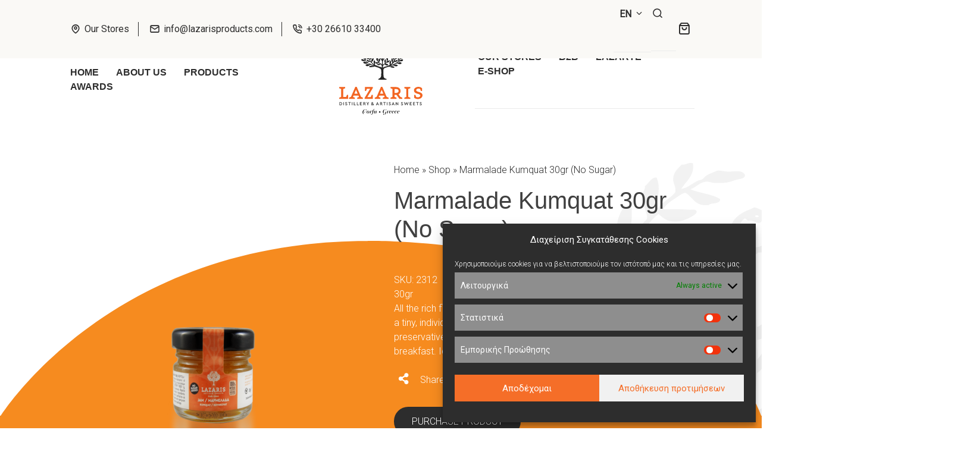

--- FILE ---
content_type: text/html; charset=UTF-8
request_url: https://lazarisartisan.com/en/product/marmalade-kumquat-30gr-no-sugar/
body_size: 39968
content:
<!doctype html>
<html lang="en-US">

<head>
  <!-- Facebook Pixel Code -->
 <script type="text/plain" data-service="facebook" data-category="marketing">
 ! function(f, b, e, v, n, t, s) {
  if (f.fbq) return;

  n = f.fbq = function() {
   n.callMethod ? n.callMethod.apply(n, arguments) : n.queue.push(arguments)
  }

  ;
  if (!f._fbq) f._fbq = n;
  n.push = n;
  n.loaded = !0;
  n.version = '2.0';
  n.queue = [];
  t = b.createElement(e);
  t.async = !0;
  t.src = v;
  s = b.getElementsByTagName(e)[0];
  s.parentNode.insertBefore(t, s)
 }

 (window, document, 'script',
  'https://connect.facebook.net/en_US/fbevents.js');
 fbq('init', '988470515323020');
 fbq('track', 'PageView');
 </script>
 <noscript> <img height="1" width="1" src="https://www.facebook.com/tr?id=988470515323020&ev=PageView
&noscript=1" />
 </noscript>
 <!-- End Facebook Pixel Code -->
 <!-- Global site tag (gtag.js) - Google Analytics -->
 <script type="text/plain" data-service="google-analytics" data-category="statistics" async data-cmplz-src="https://www.googletagmanager.com/gtag/js?id=G-B2KE7ZWNKT"></script>
 <script>
 window.dataLayer = window.dataLayer || [];

 function gtag() {
  dataLayer.push(arguments);
 }

 gtag('js', new Date());

 gtag('config', 'G-B2KE7ZWNKT');
 </script>  <meta charset="UTF-8">
 <meta name="viewport" content="width=device-width, initial-scale=1">
 <meta name="facebook-domain-verification" content="weqw2hj08gsllssvh7xlebebkvkv7u" />
 <link rel="profile" href="https://gmpg.org/xfn/11">

 <meta name='robots' content='index, follow, max-image-preview:large, max-snippet:-1, max-video-preview:-1' />

	<!-- This site is optimized with the Yoast SEO plugin v26.8 - https://yoast.com/product/yoast-seo-wordpress/ -->
	<title>Marmalade Kumquat 30gr (No Sugar) - Lazaris Distillery &amp; Artisan Sweets</title>
<link data-rocket-preload as="style" href="https://fonts.googleapis.com/css?family=Roboto%3A400%2C300&#038;display=swap" rel="preload">
<link href="https://fonts.googleapis.com/css?family=Roboto%3A400%2C300&#038;display=swap" media="print" onload="this.media=&#039;all&#039;" rel="stylesheet">
<noscript data-wpr-hosted-gf-parameters=""><link rel="stylesheet" href="https://fonts.googleapis.com/css?family=Roboto%3A400%2C300&#038;display=swap"></noscript>
	<meta name="description" content="All the rich flavor of LAZARIS kumquat marmalade is enclosed in such a tiny, individual package! Rich, full taste and true aroma. Without sugar, preservatives and dyes, kumquat marmalade accompanies your breakfast. Ideal packaging for traveling or for business customers." />
	<link rel="canonical" href="https://lazarisartisan.com/en/product/marmalade-kumquat-30gr-no-sugar/" />
	<meta property="og:locale" content="en_US" />
	<meta property="og:type" content="article" />
	<meta property="og:title" content="Marmalade Kumquat 30gr (No Sugar) - Lazaris Distillery &amp; Artisan Sweets" />
	<meta property="og:description" content="All the rich flavor of LAZARIS kumquat marmalade is enclosed in such a tiny, individual package! Rich, full taste and true aroma. Without sugar, preservatives and dyes, kumquat marmalade accompanies your breakfast. Ideal packaging for traveling or for business customers." />
	<meta property="og:url" content="https://lazarisartisan.com/en/product/marmalade-kumquat-30gr-no-sugar/" />
	<meta property="og:site_name" content="Lazaris Distillery &amp; Artisan Sweets" />
	<meta property="article:publisher" content="https://www.facebook.com/LazarisDistillery/" />
	<meta property="article:modified_time" content="2023-07-24T09:05:28+00:00" />
	<meta property="og:image" content="https://lazarisartisan.com/app/uploads/2023/07/DSC_7456.png" />
	<meta property="og:image:width" content="1640" />
	<meta property="og:image:height" content="1640" />
	<meta property="og:image:type" content="image/png" />
	<meta name="twitter:card" content="summary_large_image" />
	<script type="application/ld+json" class="yoast-schema-graph">{"@context":"https://schema.org","@graph":[{"@type":"WebPage","@id":"https://lazarisartisan.com/en/product/marmalade-kumquat-30gr-no-sugar/","url":"https://lazarisartisan.com/en/product/marmalade-kumquat-30gr-no-sugar/","name":"Marmalade Kumquat 30gr (No Sugar) - Lazaris Distillery &amp; Artisan Sweets","isPartOf":{"@id":"https://lazarisartisan.com/en/#website"},"primaryImageOfPage":{"@id":"https://lazarisartisan.com/en/product/marmalade-kumquat-30gr-no-sugar/#primaryimage"},"image":{"@id":"https://lazarisartisan.com/en/product/marmalade-kumquat-30gr-no-sugar/#primaryimage"},"thumbnailUrl":"https://lazarisartisan.com/app/uploads/2023/07/DSC_7456-2.png","datePublished":"2023-07-24T08:36:25+00:00","dateModified":"2023-07-24T09:05:28+00:00","description":"All the rich flavor of LAZARIS kumquat marmalade is enclosed in such a tiny, individual package! Rich, full taste and true aroma. Without sugar, preservatives and dyes, kumquat marmalade accompanies your breakfast. Ideal packaging for traveling or for business customers.","breadcrumb":{"@id":"https://lazarisartisan.com/en/product/marmalade-kumquat-30gr-no-sugar/#breadcrumb"},"inLanguage":"en-US","potentialAction":[{"@type":"ReadAction","target":["https://lazarisartisan.com/en/product/marmalade-kumquat-30gr-no-sugar/"]}]},{"@type":"ImageObject","inLanguage":"en-US","@id":"https://lazarisartisan.com/en/product/marmalade-kumquat-30gr-no-sugar/#primaryimage","url":"https://lazarisartisan.com/app/uploads/2023/07/DSC_7456-2.png","contentUrl":"https://lazarisartisan.com/app/uploads/2023/07/DSC_7456-2.png","width":1640,"height":1640},{"@type":"BreadcrumbList","@id":"https://lazarisartisan.com/en/product/marmalade-kumquat-30gr-no-sugar/#breadcrumb","itemListElement":[{"@type":"ListItem","position":1,"name":"Home","item":"https://lazarisartisan.com/en/"},{"@type":"ListItem","position":2,"name":"Shop","item":"https://lazarisartisan.com/en/shop/"},{"@type":"ListItem","position":3,"name":"Marmalade Kumquat 30gr (No Sugar)"}]},{"@type":"WebSite","@id":"https://lazarisartisan.com/en/#website","url":"https://lazarisartisan.com/en/","name":"Lazaris Distillery &amp; Artisan Sweets","description":"","publisher":{"@id":"https://lazarisartisan.com/en/#organization"},"potentialAction":[{"@type":"SearchAction","target":{"@type":"EntryPoint","urlTemplate":"https://lazarisartisan.com/en/?s={search_term_string}"},"query-input":{"@type":"PropertyValueSpecification","valueRequired":true,"valueName":"search_term_string"}}],"inLanguage":"en-US"},{"@type":"Organization","@id":"https://lazarisartisan.com/en/#organization","name":"Lazaris Artisan","url":"https://lazarisartisan.com/en/","logo":{"@type":"ImageObject","inLanguage":"en-US","@id":"https://lazarisartisan.com/en/#/schema/logo/image/","url":"https://lazarisartisan.com/app/uploads/2021/08/32191256_2012464315632929_7194786621344972800_n.jpg","contentUrl":"https://lazarisartisan.com/app/uploads/2021/08/32191256_2012464315632929_7194786621344972800_n.jpg","width":960,"height":960,"caption":"Lazaris Artisan"},"image":{"@id":"https://lazarisartisan.com/en/#/schema/logo/image/"},"sameAs":["https://www.facebook.com/LazarisDistillery/","https://www.instagram.com/lazarisproducts/"]}]}</script>
	<!-- / Yoast SEO plugin. -->


<link rel='dns-prefetch' href='//www.googletagmanager.com' />
<link rel='dns-prefetch' href='//static.addtoany.com' />
<link rel='dns-prefetch' href='//unpkg.com' />
<link rel='dns-prefetch' href='//capi-automation.s3.us-east-2.amazonaws.com' />
<link rel='dns-prefetch' href='//cdnjs.cloudflare.com' />
<link rel='dns-prefetch' href='//fonts.googleapis.com' />
<link rel='dns-prefetch' href='//code.jquery.com' />
<link rel='dns-prefetch' href='//hcaptcha.com' />
<link href='https://fonts.gstatic.com' crossorigin rel='preconnect' />
<link rel="alternate" type="application/rss+xml" title="Lazaris Distillery &amp; Artisan Sweets &raquo; Feed" href="https://lazarisartisan.com/en/feed/" />
<link rel="preload" href="https://lazarisartisan.com/app/uploads/2021/05/logo-lazaris-wihite.svg" as="image" />
<link rel="alternate" title="oEmbed (JSON)" type="application/json+oembed" href="https://lazarisartisan.com/en/wp-json/oembed/1.0/embed?url=https%3A%2F%2Flazarisartisan.com%2Fen%2Fproduct%2Fmarmalade-kumquat-30gr-no-sugar%2F" />
<link rel="alternate" title="oEmbed (XML)" type="text/xml+oembed" href="https://lazarisartisan.com/en/wp-json/oembed/1.0/embed?url=https%3A%2F%2Flazarisartisan.com%2Fen%2Fproduct%2Fmarmalade-kumquat-30gr-no-sugar%2F&#038;format=xml" />
<style id='wp-img-auto-sizes-contain-inline-css'>
img:is([sizes=auto i],[sizes^="auto," i]){contain-intrinsic-size:3000px 1500px}
/*# sourceURL=wp-img-auto-sizes-contain-inline-css */
</style>
<link rel='stylesheet' id='mobile_menu_1_style-css-css' href='https://lazarisartisan.com/app/themes/motivar/templates/mobile_menus/menu_1/scripts/style.min.css' media='all' />
<style id='wp-emoji-styles-inline-css'>

	img.wp-smiley, img.emoji {
		display: inline !important;
		border: none !important;
		box-shadow: none !important;
		height: 1em !important;
		width: 1em !important;
		margin: 0 0.07em !important;
		vertical-align: -0.1em !important;
		background: none !important;
		padding: 0 !important;
	}
/*# sourceURL=wp-emoji-styles-inline-css */
</style>
<link rel='stylesheet' id='wp-block-library-css' href='https://lazarisartisan.com/wp/wp-includes/css/dist/block-library/style.min.css' media='all' />
<link data-minify="1" rel='stylesheet' id='wc-blocks-style-css' href='https://lazarisartisan.com/app/cache/min/1/app/plugins/woocommerce/assets/client/blocks/wc-blocks.css?ver=1769165365' media='all' />
<style id='global-styles-inline-css'>
:root{--wp--preset--aspect-ratio--square: 1;--wp--preset--aspect-ratio--4-3: 4/3;--wp--preset--aspect-ratio--3-4: 3/4;--wp--preset--aspect-ratio--3-2: 3/2;--wp--preset--aspect-ratio--2-3: 2/3;--wp--preset--aspect-ratio--16-9: 16/9;--wp--preset--aspect-ratio--9-16: 9/16;--wp--preset--color--black: #000000;--wp--preset--color--cyan-bluish-gray: #abb8c3;--wp--preset--color--white: #ffffff;--wp--preset--color--pale-pink: #f78da7;--wp--preset--color--vivid-red: #cf2e2e;--wp--preset--color--luminous-vivid-orange: #ff6900;--wp--preset--color--luminous-vivid-amber: #fcb900;--wp--preset--color--light-green-cyan: #7bdcb5;--wp--preset--color--vivid-green-cyan: #00d084;--wp--preset--color--pale-cyan-blue: #8ed1fc;--wp--preset--color--vivid-cyan-blue: #0693e3;--wp--preset--color--vivid-purple: #9b51e0;--wp--preset--gradient--vivid-cyan-blue-to-vivid-purple: linear-gradient(135deg,rgb(6,147,227) 0%,rgb(155,81,224) 100%);--wp--preset--gradient--light-green-cyan-to-vivid-green-cyan: linear-gradient(135deg,rgb(122,220,180) 0%,rgb(0,208,130) 100%);--wp--preset--gradient--luminous-vivid-amber-to-luminous-vivid-orange: linear-gradient(135deg,rgb(252,185,0) 0%,rgb(255,105,0) 100%);--wp--preset--gradient--luminous-vivid-orange-to-vivid-red: linear-gradient(135deg,rgb(255,105,0) 0%,rgb(207,46,46) 100%);--wp--preset--gradient--very-light-gray-to-cyan-bluish-gray: linear-gradient(135deg,rgb(238,238,238) 0%,rgb(169,184,195) 100%);--wp--preset--gradient--cool-to-warm-spectrum: linear-gradient(135deg,rgb(74,234,220) 0%,rgb(151,120,209) 20%,rgb(207,42,186) 40%,rgb(238,44,130) 60%,rgb(251,105,98) 80%,rgb(254,248,76) 100%);--wp--preset--gradient--blush-light-purple: linear-gradient(135deg,rgb(255,206,236) 0%,rgb(152,150,240) 100%);--wp--preset--gradient--blush-bordeaux: linear-gradient(135deg,rgb(254,205,165) 0%,rgb(254,45,45) 50%,rgb(107,0,62) 100%);--wp--preset--gradient--luminous-dusk: linear-gradient(135deg,rgb(255,203,112) 0%,rgb(199,81,192) 50%,rgb(65,88,208) 100%);--wp--preset--gradient--pale-ocean: linear-gradient(135deg,rgb(255,245,203) 0%,rgb(182,227,212) 50%,rgb(51,167,181) 100%);--wp--preset--gradient--electric-grass: linear-gradient(135deg,rgb(202,248,128) 0%,rgb(113,206,126) 100%);--wp--preset--gradient--midnight: linear-gradient(135deg,rgb(2,3,129) 0%,rgb(40,116,252) 100%);--wp--preset--font-size--small: 13px;--wp--preset--font-size--medium: 20px;--wp--preset--font-size--large: 36px;--wp--preset--font-size--x-large: 42px;--wp--preset--spacing--20: 0.44rem;--wp--preset--spacing--30: 0.67rem;--wp--preset--spacing--40: 1rem;--wp--preset--spacing--50: 1.5rem;--wp--preset--spacing--60: 2.25rem;--wp--preset--spacing--70: 3.38rem;--wp--preset--spacing--80: 5.06rem;--wp--preset--shadow--natural: 6px 6px 9px rgba(0, 0, 0, 0.2);--wp--preset--shadow--deep: 12px 12px 50px rgba(0, 0, 0, 0.4);--wp--preset--shadow--sharp: 6px 6px 0px rgba(0, 0, 0, 0.2);--wp--preset--shadow--outlined: 6px 6px 0px -3px rgb(255, 255, 255), 6px 6px rgb(0, 0, 0);--wp--preset--shadow--crisp: 6px 6px 0px rgb(0, 0, 0);}:where(.is-layout-flex){gap: 0.5em;}:where(.is-layout-grid){gap: 0.5em;}body .is-layout-flex{display: flex;}.is-layout-flex{flex-wrap: wrap;align-items: center;}.is-layout-flex > :is(*, div){margin: 0;}body .is-layout-grid{display: grid;}.is-layout-grid > :is(*, div){margin: 0;}:where(.wp-block-columns.is-layout-flex){gap: 2em;}:where(.wp-block-columns.is-layout-grid){gap: 2em;}:where(.wp-block-post-template.is-layout-flex){gap: 1.25em;}:where(.wp-block-post-template.is-layout-grid){gap: 1.25em;}.has-black-color{color: var(--wp--preset--color--black) !important;}.has-cyan-bluish-gray-color{color: var(--wp--preset--color--cyan-bluish-gray) !important;}.has-white-color{color: var(--wp--preset--color--white) !important;}.has-pale-pink-color{color: var(--wp--preset--color--pale-pink) !important;}.has-vivid-red-color{color: var(--wp--preset--color--vivid-red) !important;}.has-luminous-vivid-orange-color{color: var(--wp--preset--color--luminous-vivid-orange) !important;}.has-luminous-vivid-amber-color{color: var(--wp--preset--color--luminous-vivid-amber) !important;}.has-light-green-cyan-color{color: var(--wp--preset--color--light-green-cyan) !important;}.has-vivid-green-cyan-color{color: var(--wp--preset--color--vivid-green-cyan) !important;}.has-pale-cyan-blue-color{color: var(--wp--preset--color--pale-cyan-blue) !important;}.has-vivid-cyan-blue-color{color: var(--wp--preset--color--vivid-cyan-blue) !important;}.has-vivid-purple-color{color: var(--wp--preset--color--vivid-purple) !important;}.has-black-background-color{background-color: var(--wp--preset--color--black) !important;}.has-cyan-bluish-gray-background-color{background-color: var(--wp--preset--color--cyan-bluish-gray) !important;}.has-white-background-color{background-color: var(--wp--preset--color--white) !important;}.has-pale-pink-background-color{background-color: var(--wp--preset--color--pale-pink) !important;}.has-vivid-red-background-color{background-color: var(--wp--preset--color--vivid-red) !important;}.has-luminous-vivid-orange-background-color{background-color: var(--wp--preset--color--luminous-vivid-orange) !important;}.has-luminous-vivid-amber-background-color{background-color: var(--wp--preset--color--luminous-vivid-amber) !important;}.has-light-green-cyan-background-color{background-color: var(--wp--preset--color--light-green-cyan) !important;}.has-vivid-green-cyan-background-color{background-color: var(--wp--preset--color--vivid-green-cyan) !important;}.has-pale-cyan-blue-background-color{background-color: var(--wp--preset--color--pale-cyan-blue) !important;}.has-vivid-cyan-blue-background-color{background-color: var(--wp--preset--color--vivid-cyan-blue) !important;}.has-vivid-purple-background-color{background-color: var(--wp--preset--color--vivid-purple) !important;}.has-black-border-color{border-color: var(--wp--preset--color--black) !important;}.has-cyan-bluish-gray-border-color{border-color: var(--wp--preset--color--cyan-bluish-gray) !important;}.has-white-border-color{border-color: var(--wp--preset--color--white) !important;}.has-pale-pink-border-color{border-color: var(--wp--preset--color--pale-pink) !important;}.has-vivid-red-border-color{border-color: var(--wp--preset--color--vivid-red) !important;}.has-luminous-vivid-orange-border-color{border-color: var(--wp--preset--color--luminous-vivid-orange) !important;}.has-luminous-vivid-amber-border-color{border-color: var(--wp--preset--color--luminous-vivid-amber) !important;}.has-light-green-cyan-border-color{border-color: var(--wp--preset--color--light-green-cyan) !important;}.has-vivid-green-cyan-border-color{border-color: var(--wp--preset--color--vivid-green-cyan) !important;}.has-pale-cyan-blue-border-color{border-color: var(--wp--preset--color--pale-cyan-blue) !important;}.has-vivid-cyan-blue-border-color{border-color: var(--wp--preset--color--vivid-cyan-blue) !important;}.has-vivid-purple-border-color{border-color: var(--wp--preset--color--vivid-purple) !important;}.has-vivid-cyan-blue-to-vivid-purple-gradient-background{background: var(--wp--preset--gradient--vivid-cyan-blue-to-vivid-purple) !important;}.has-light-green-cyan-to-vivid-green-cyan-gradient-background{background: var(--wp--preset--gradient--light-green-cyan-to-vivid-green-cyan) !important;}.has-luminous-vivid-amber-to-luminous-vivid-orange-gradient-background{background: var(--wp--preset--gradient--luminous-vivid-amber-to-luminous-vivid-orange) !important;}.has-luminous-vivid-orange-to-vivid-red-gradient-background{background: var(--wp--preset--gradient--luminous-vivid-orange-to-vivid-red) !important;}.has-very-light-gray-to-cyan-bluish-gray-gradient-background{background: var(--wp--preset--gradient--very-light-gray-to-cyan-bluish-gray) !important;}.has-cool-to-warm-spectrum-gradient-background{background: var(--wp--preset--gradient--cool-to-warm-spectrum) !important;}.has-blush-light-purple-gradient-background{background: var(--wp--preset--gradient--blush-light-purple) !important;}.has-blush-bordeaux-gradient-background{background: var(--wp--preset--gradient--blush-bordeaux) !important;}.has-luminous-dusk-gradient-background{background: var(--wp--preset--gradient--luminous-dusk) !important;}.has-pale-ocean-gradient-background{background: var(--wp--preset--gradient--pale-ocean) !important;}.has-electric-grass-gradient-background{background: var(--wp--preset--gradient--electric-grass) !important;}.has-midnight-gradient-background{background: var(--wp--preset--gradient--midnight) !important;}.has-small-font-size{font-size: var(--wp--preset--font-size--small) !important;}.has-medium-font-size{font-size: var(--wp--preset--font-size--medium) !important;}.has-large-font-size{font-size: var(--wp--preset--font-size--large) !important;}.has-x-large-font-size{font-size: var(--wp--preset--font-size--x-large) !important;}
/*# sourceURL=global-styles-inline-css */
</style>

<style id='classic-theme-styles-inline-css'>
/*! This file is auto-generated */
.wp-block-button__link{color:#fff;background-color:#32373c;border-radius:9999px;box-shadow:none;text-decoration:none;padding:calc(.667em + 2px) calc(1.333em + 2px);font-size:1.125em}.wp-block-file__button{background:#32373c;color:#fff;text-decoration:none}
/*# sourceURL=/wp-includes/css/classic-themes.min.css */
</style>
<style id='age-gate-custom-inline-css'>
:root{--ag-background-color: rgba(68,68,68,0.8);--ag-background-image-position: center center;--ag-background-image-opacity: 1;--ag-form-background: rgba(28,29,24,0.9);--ag-text-color: #ffffff;--ag-blur: 5px;}
/*# sourceURL=age-gate-custom-inline-css */
</style>
<link data-minify="1" rel='stylesheet' id='age-gate-css' href='https://lazarisartisan.com/app/cache/min/1/app/plugins/age-gate/dist/main.css?ver=1769165365' media='all' />
<style id='age-gate-options-inline-css'>
:root{--ag-background-color: rgba(68,68,68,0.8);--ag-background-image-position: center center;--ag-background-image-opacity: 1;--ag-form-background: rgba(28,29,24,0.9);--ag-text-color: #ffffff;--ag-blur: 5px;}
/*# sourceURL=age-gate-options-inline-css */
</style>
<link rel='stylesheet' id='nbcpf-intlTelInput-style-css' href='https://lazarisartisan.com/app/plugins/country-phone-field-contact-form-7/assets/css/intlTelInput.min.css' media='all' />
<link rel='stylesheet' id='nbcpf-countryFlag-style-css' href='https://lazarisartisan.com/app/plugins/country-phone-field-contact-form-7/assets/css/countrySelect.min.css' media='all' />
<link rel='stylesheet' id='filox-css-properties-css' href='https://lazarisartisan.com/app/plugins/filox-master/assets/public/css/filox-css-properties/properties.min.css' media='all' />
<link data-minify="1" rel='stylesheet' id='filox-font-css' href='https://lazarisartisan.com/app/cache/min/1/app/plugins/filox-master/assets/public/css/filox-font/style.min.css?ver=1769165365' media='all' />
<link rel='stylesheet' id='filox-custom-inputs-css' href='https://lazarisartisan.com/app/plugins/filox-master/assets/public/css/custom-inputs/custom_inputs.min.css' media='all' />
<link rel='stylesheet' id='filox-display-tools-css' href='https://lazarisartisan.com/app/plugins/filox-master/assets/public/css/globals/display-tools/display_tools.min.css' media='all' />
<link rel='stylesheet' id='filox-post-views-css' href='https://lazarisartisan.com/app/plugins/filox-master/assets/public/css/filox-post-types/main.min.css' media='all' />
<link rel='stylesheet' id='tippy-filox-css' href='https://lazarisartisan.com/app/plugins/filox-master/assets/public/css/tippy/filox-tippy.min.css' media='all' />
<link data-minify="1" rel='stylesheet' id='filox-slick-theme-css' href='https://lazarisartisan.com/app/cache/min/1/app/plugins/filox-master/assets/public/css/slick/slick-theme.css?ver=1769165365' media='all' />
<link data-minify="1" rel='stylesheet' id='filox-slick-css' href='https://lazarisartisan.com/app/cache/min/1/app/plugins/filox-master/assets/public/css/slick/slick.css?ver=1769165365' media='all' />
<link rel='stylesheet' id='filox-accordion-css' href='https://lazarisartisan.com/app/plugins/filox-master/assets/public/css/accordion/sbp_accordion.min.css' media='all' />
<link rel='stylesheet' id='filox-loader-css' href='https://lazarisartisan.com/app/plugins/filox-master/assets/public/css/filox-loading/style.min.css' media='all' />
<link rel='stylesheet' id='typehub-css' href='https://lazarisartisan.com/app/plugins/tatsu/includes/typehub/public/css/typehub-public.css' media='all' />

<link rel='stylesheet' id='tatsu-main-css' href='https://lazarisartisan.com/app/plugins/tatsu/public/css/tatsu.min.css' media='all' />
<link rel='stylesheet' id='tatsu-theme-main-css' href='https://lazarisartisan.com/app/plugins/tatsu/public/theme-assets/theme-main.min.css' media='all' />
<link data-minify="1" rel='stylesheet' id='font_awesome-css' href='https://lazarisartisan.com/app/cache/min/1/app/plugins/tatsu/includes/icons/font_awesome/font-awesome.css?ver=1769165365' media='all' />
<link data-minify="1" rel='stylesheet' id='tatsu_icons-css' href='https://lazarisartisan.com/app/cache/min/1/app/plugins/tatsu/includes/icons/tatsu_icons/tatsu-icons.css?ver=1769165365' media='all' />
<link data-minify="1" rel='stylesheet' id='woocommerce-layout-css' href='https://lazarisartisan.com/app/cache/min/1/app/plugins/woocommerce/assets/css/woocommerce-layout.css?ver=1769165365' media='all' />
<link data-minify="1" rel='stylesheet' id='woocommerce-smallscreen-css' href='https://lazarisartisan.com/app/cache/min/1/app/plugins/woocommerce/assets/css/woocommerce-smallscreen.css?ver=1769165365' media='only screen and (max-width: 768px)' />
<link data-minify="1" rel='stylesheet' id='woocommerce-general-css' href='https://lazarisartisan.com/app/cache/min/1/app/plugins/woocommerce/assets/css/woocommerce.css?ver=1769165365' media='all' />
<style id='woocommerce-inline-inline-css'>
.woocommerce form .form-row .required { visibility: visible; }
/*# sourceURL=woocommerce-inline-inline-css */
</style>
<link rel='stylesheet' id='wpml-legacy-dropdown-click-0-css' href='https://lazarisartisan.com/app/plugins/wpml-multilingual-cms/templates/language-switchers/legacy-dropdown-click/style.min.css' media='all' />
<link rel='stylesheet' id='wpml-legacy-horizontal-list-0-css' href='https://lazarisartisan.com/app/plugins/wpml-multilingual-cms/templates/language-switchers/legacy-list-horizontal/style.min.css' media='all' />
<link rel='stylesheet' id='cmplz-general-css' href='https://lazarisartisan.com/app/plugins/complianz-gdpr/assets/css/cookieblocker.min.css' media='all' />
<link rel='stylesheet' id='ivory-search-styles-css' href='https://lazarisartisan.com/app/plugins/add-search-to-menu/public/css/ivory-search.min.css' media='all' />
<link data-minify="1" rel='stylesheet' id='motivar-style-css' href='https://lazarisartisan.com/app/cache/min/1/app/themes/motivar_child/style.css?ver=1769165365' media='all' />
<link data-minify="1" rel='stylesheet' id='style-scss-css' href='https://lazarisartisan.com/app/cache/min/1/app/themes/motivar/scripts/style.min.css?ver=1769165365' media='all' />
<link rel='stylesheet' id='bg_image-style-scss-css' href='https://lazarisartisan.com/app/themes/motivar/templates/bg_image_section/scripts/style.min.css' media='all' />
<link rel='stylesheet' id='products-page-style-scss-css' href='https://lazarisartisan.com/app/themes/motivar/templates/products_page/scripts/style.min.css' media='all' />
<link rel='stylesheet' id='product-card-style-scss-css' href='https://lazarisartisan.com/app/themes/motivar_child/woocommerce/product_card/scripts/style.min.css' media='all' />
<link rel='stylesheet' id='product-card_2-style-scss-css' href='https://lazarisartisan.com/app/themes/motivar_child/woocommerce/product_card_2/scripts/style.min.css' media='all' />
<link rel='stylesheet' id='main-card-style-scss-css' href='https://lazarisartisan.com/app/themes/motivar_child/sbp_templates/partials/global/main_card/scripts/style.min.css' media='all' />
<link rel='stylesheet' id='secondary-card-style-scss-css' href='https://lazarisartisan.com/app/themes/motivar_child/sbp_templates/partials/global/secondary_card/scripts/style.min.css' media='all' />
<link rel='stylesheet' id='prizes-slider-style-scss-css' href='https://lazarisartisan.com/app/themes/motivar/templates/prizes_slider/scripts/style.min.css' media='all' />
<link rel='stylesheet' id='post-card-style-scss-css' href='https://lazarisartisan.com/app/themes/motivar/templates/post_card/scripts/style.min.css' media='all' />
<link rel='stylesheet' id='cart_sidebar_style-css-css' href='https://lazarisartisan.com/app/themes/motivar/templates/cart_sidebar/scripts/style.min.css' media='all' />
<link rel='stylesheet' id='newsletter-section-style-scss-css' href='https://lazarisartisan.com/app/themes/motivar/templates/newsletter_section/scripts/style.min.css' media='all' />
<link rel='stylesheet' id='header_1_css-css' href='https://lazarisartisan.com/app/themes/motivar/headers/header_1/scripts/style.min.css' media='all' />
<link rel='stylesheet' id='single-product-style-scss-css' href='https://lazarisartisan.com/app/themes/motivar_child/woocommerce/single_product/scripts/style.min.css' media='all' />
<link rel='stylesheet' id='gallery-style-scss-css' href='https://lazarisartisan.com/app/themes/motivar_child/sbp_templates/partials/global/gallery/scripts/style.min.css' media='all' />
<link data-minify="1" rel='stylesheet' id='filox-photoswip-skin-css' href='https://lazarisartisan.com/app/cache/min/1/app/plugins/filox-master/assets/public/css/photoswipe/default-skin.css?ver=1769165741' media='all' />
<link data-minify="1" rel='stylesheet' id='filox-photoswip-default-css' href='https://lazarisartisan.com/app/cache/min/1/app/plugins/filox-master/assets/public/css/photoswipe/photoswipe.css?ver=1769165741' media='all' />
<link rel='stylesheet' id='addtoany-css' href='https://lazarisartisan.com/app/plugins/add-to-any/addtoany.min.css' media='all' />
<link rel='stylesheet' id='motivar-design-mystyle.css-css' href='https://lazarisartisan.com/app/plugins/motivar_functions-master/../motivar_functions_child/guest/mystyle.css' media='all' />
<link data-minify="1" rel='stylesheet' id='jquery-ui-awm-css' href='https://lazarisartisan.com/app/cache/min/1/ui/1.12.1/themes/base/jquery-ui.css?ver=1769165365' media='all' />
<link rel='stylesheet' id='awm-global-style-css' href='https://lazarisartisan.com/app/plugins/filox-master/includes/allWpMeta/assets/css/global/awm-global-style.min.css' media='all' />
<link data-minify="1" rel='stylesheet' id='awm-slim-lib-style-css' href='https://lazarisartisan.com/app/cache/min/1/ajax/libs/slim-select/1.27.0/slimselect.min.css?ver=1769165365' media='all' />
<link rel='stylesheet' id='filox-engine-date-widget-css' href='https://lazarisartisan.com/app/plugins/filox-master/assets/public/css/custom-inputs/flx-calendar/style.min.css' media='all' />
<link rel='stylesheet' id='lazaris-style-css' href='https://lazarisartisan.com/app/plugins/contest-plugin/assets/css/contest.min.css' media='all' />
<script id="woocommerce-google-analytics-integration-gtag-js-after">
/* Google Analytics for WooCommerce (gtag.js) */
					window.dataLayer = window.dataLayer || [];
					function gtag(){dataLayer.push(arguments);}
					// Set up default consent state.
					for ( const mode of [{"analytics_storage":"denied","ad_storage":"denied","ad_user_data":"denied","ad_personalization":"denied","region":["AT","BE","BG","HR","CY","CZ","DK","EE","FI","FR","DE","GR","HU","IS","IE","IT","LV","LI","LT","LU","MT","NL","NO","PL","PT","RO","SK","SI","ES","SE","GB","CH"]}] || [] ) {
						gtag( "consent", "default", { "wait_for_update": 500, ...mode } );
					}
					gtag("js", new Date());
					gtag("set", "developer_id.dOGY3NW", true);
					gtag("config", "G-B2KE7ZWNKT", {"track_404":true,"allow_google_signals":true,"logged_in":false,"linker":{"domains":[],"allow_incoming":false},"custom_map":{"dimension1":"logged_in"}});
//# sourceURL=woocommerce-google-analytics-integration-gtag-js-after
</script>
<script id="addtoany-core-js-before">
window.a2a_config=window.a2a_config||{};a2a_config.callbacks=[];a2a_config.overlays=[];a2a_config.templates={};

//# sourceURL=addtoany-core-js-before
</script>
<script defer src="https://static.addtoany.com/menu/page.js" id="addtoany-core-js"></script>
<script src="https://lazarisartisan.com/wp/wp-includes/js/jquery/jquery.min.js" id="jquery-core-js"></script>
<script src="https://lazarisartisan.com/wp/wp-includes/js/jquery/jquery-migrate.min.js" id="jquery-migrate-js"></script>
<script defer src="https://lazarisartisan.com/app/plugins/add-to-any/addtoany.min.js" id="addtoany-jquery-js"></script>
<script src="https://lazarisartisan.com/app/plugins/tatsu/includes/typehub/public/js/webfont.min.js" id="webfontloader-js"></script>
<script id="wc-single-product-js-extra">
var wc_single_product_params = {"i18n_required_rating_text":"Please select a rating","i18n_rating_options":["1 of 5 stars","2 of 5 stars","3 of 5 stars","4 of 5 stars","5 of 5 stars"],"i18n_product_gallery_trigger_text":"View full-screen image gallery","review_rating_required":"yes","flexslider":{"rtl":false,"animation":"slide","smoothHeight":true,"directionNav":false,"controlNav":"thumbnails","slideshow":false,"animationSpeed":500,"animationLoop":false,"allowOneSlide":false},"zoom_enabled":"","zoom_options":[],"photoswipe_enabled":"","photoswipe_options":{"shareEl":false,"closeOnScroll":false,"history":false,"hideAnimationDuration":0,"showAnimationDuration":0},"flexslider_enabled":""};
//# sourceURL=wc-single-product-js-extra
</script>
<script src="https://lazarisartisan.com/app/plugins/woocommerce/assets/js/frontend/single-product.min.js" id="wc-single-product-js" defer data-wp-strategy="defer"></script>
<script src="https://lazarisartisan.com/app/plugins/woocommerce/assets/js/jquery-blockui/jquery.blockUI.min.js" id="wc-jquery-blockui-js" defer data-wp-strategy="defer"></script>
<script src="https://lazarisartisan.com/app/plugins/woocommerce/assets/js/js-cookie/js.cookie.min.js" id="wc-js-cookie-js" defer data-wp-strategy="defer"></script>
<script id="woocommerce-js-extra">
var woocommerce_params = {"ajax_url":"/wp/wp-admin/admin-ajax.php?lang=en","wc_ajax_url":"/en/?wc-ajax=%%endpoint%%","i18n_password_show":"Show password","i18n_password_hide":"Hide password"};
//# sourceURL=woocommerce-js-extra
</script>
<script src="https://lazarisartisan.com/app/plugins/woocommerce/assets/js/frontend/woocommerce.min.js" id="woocommerce-js" defer data-wp-strategy="defer"></script>
<script src="https://lazarisartisan.com/app/plugins/wpml-multilingual-cms/templates/language-switchers/legacy-dropdown-click/script.min.js" id="wpml-legacy-dropdown-click-0-js"></script>
<link rel="https://api.w.org/" href="https://lazarisartisan.com/en/wp-json/" /><link rel="alternate" title="JSON" type="application/json" href="https://lazarisartisan.com/en/wp-json/wp/v2/product/13515" /><link rel="EditURI" type="application/rsd+xml" title="RSD" href="https://lazarisartisan.com/wp/xmlrpc.php?rsd" />

<link rel='shortlink' href='https://lazarisartisan.com/en/?p=13515' />
<meta name="generator" content="WPML ver:4.8.6 stt:1,13;" />
<meta name="generator" content="performant-translations 1.2.0">
<style>
.h-captcha{position:relative;display:block;margin-bottom:2rem;padding:0;clear:both}.h-captcha[data-size="normal"]{width:302px;height:76px}.h-captcha[data-size="compact"]{width:158px;height:138px}.h-captcha[data-size="invisible"]{display:none}.h-captcha iframe{z-index:1}.h-captcha::before{content:"";display:block;position:absolute;top:0;left:0;background:url(https://lazarisartisan.com/app/plugins/hcaptcha-for-forms-and-more/assets/images/hcaptcha-div-logo.svg) no-repeat;border:1px solid #fff0;border-radius:4px;box-sizing:border-box}.h-captcha::after{content:"The hCaptcha loading is delayed until user interaction.";font-family:-apple-system,system-ui,BlinkMacSystemFont,"Segoe UI",Roboto,Oxygen,Ubuntu,"Helvetica Neue",Arial,sans-serif;font-size:10px;font-weight:500;position:absolute;top:0;bottom:0;left:0;right:0;box-sizing:border-box;color:#bf1722;opacity:0}.h-captcha:not(:has(iframe))::after{animation:hcap-msg-fade-in .3s ease forwards;animation-delay:2s}.h-captcha:has(iframe)::after{animation:none;opacity:0}@keyframes hcap-msg-fade-in{to{opacity:1}}.h-captcha[data-size="normal"]::before{width:302px;height:76px;background-position:93.8% 28%}.h-captcha[data-size="normal"]::after{width:302px;height:76px;display:flex;flex-wrap:wrap;align-content:center;line-height:normal;padding:0 75px 0 10px}.h-captcha[data-size="compact"]::before{width:158px;height:138px;background-position:49.9% 78.8%}.h-captcha[data-size="compact"]::after{width:158px;height:138px;text-align:center;line-height:normal;padding:24px 10px 10px 10px}.h-captcha[data-theme="light"]::before,body.is-light-theme .h-captcha[data-theme="auto"]::before,.h-captcha[data-theme="auto"]::before{background-color:#fafafa;border:1px solid #e0e0e0}.h-captcha[data-theme="dark"]::before,body.is-dark-theme .h-captcha[data-theme="auto"]::before,html.wp-dark-mode-active .h-captcha[data-theme="auto"]::before,html.drdt-dark-mode .h-captcha[data-theme="auto"]::before{background-image:url(https://lazarisartisan.com/app/plugins/hcaptcha-for-forms-and-more/assets/images/hcaptcha-div-logo-white.svg);background-repeat:no-repeat;background-color:#333;border:1px solid #f5f5f5}@media (prefers-color-scheme:dark){.h-captcha[data-theme="auto"]::before{background-image:url(https://lazarisartisan.com/app/plugins/hcaptcha-for-forms-and-more/assets/images/hcaptcha-div-logo-white.svg);background-repeat:no-repeat;background-color:#333;border:1px solid #f5f5f5}}.h-captcha[data-theme="custom"]::before{background-color:initial}.h-captcha[data-size="invisible"]::before,.h-captcha[data-size="invisible"]::after{display:none}.h-captcha iframe{position:relative}div[style*="z-index: 2147483647"] div[style*="border-width: 11px"][style*="position: absolute"][style*="pointer-events: none"]{border-style:none}
</style>
			<style>.cmplz-hidden {
					display: none !important;
				}</style><link rel="apple-touch-icon" sizes="180x180" href="/app/uploads/fbrfg/apple-touch-icon.png">
<link rel="icon" type="image/png" sizes="32x32" href="/app/uploads/fbrfg/favicon-32x32.png">
<link rel="icon" type="image/png" sizes="16x16" href="/app/uploads/fbrfg/favicon-16x16.png">
<link rel="manifest" href="/app/uploads/fbrfg/site.webmanifest">
<link rel="mask-icon" href="/app/uploads/fbrfg/safari-pinned-tab.svg" color="#5bbad5">
<link rel="shortcut icon" href="/app/uploads/fbrfg/favicon.ico">
<meta name="msapplication-TileColor" content="#da532c">
<meta name="msapplication-config" content="/app/uploads/fbrfg/browserconfig.xml">
<meta name="theme-color" content="#ffffff">	<noscript><style>.woocommerce-product-gallery{ opacity: 1 !important; }</style></noscript>
				<script data-service="facebook" data-category="marketing"  type="text/plain">
				!function(f,b,e,v,n,t,s){if(f.fbq)return;n=f.fbq=function(){n.callMethod?
					n.callMethod.apply(n,arguments):n.queue.push(arguments)};if(!f._fbq)f._fbq=n;
					n.push=n;n.loaded=!0;n.version='2.0';n.queue=[];t=b.createElement(e);t.async=!0;
					t.src=v;s=b.getElementsByTagName(e)[0];s.parentNode.insertBefore(t,s)}(window,
					document,'script','https://connect.facebook.net/en_US/fbevents.js');
			</script>
			<!-- WooCommerce Facebook Integration Begin -->
			<script data-service="facebook" data-category="marketing"  type="text/plain">

				fbq('init', '988470515323020', {}, {
    "agent": "woocommerce_0-10.4.3-3.5.15"
});

				document.addEventListener( 'DOMContentLoaded', function() {
					// Insert placeholder for events injected when a product is added to the cart through AJAX.
					document.body.insertAdjacentHTML( 'beforeend', '<div class=\"wc-facebook-pixel-event-placeholder\"></div>' );
				}, false );

			</script>
			<!-- WooCommerce Facebook Integration End -->
			<style>.qib-container input[type='number']:not(#qib_id):not(#qib_id){-moz-appearance:textfield;}.qib-container input[type='number']:not(#qib_id):not(#qib_id)::-webkit-outer-spin-button,.qib-container input[type='number']:not(#qib_id):not(#qib_id)::-webkit-inner-spin-button{-webkit-appearance:none;display:none;margin:0;}form.cart button[type='submit']:not(#qib_id):not(#qib_id),form.cart .qib-container + div:not(#qib_id):not(#qib_id){display:inline-block;margin:0;padding-top:0;padding-bottom:0;float:none;vertical-align:top;text-align:center;}form.cart button[type='submit']:not(#qib_id):not(#qib_id):not(_){line-height:1;}form.cart button[type='submit']:not(#qib_id):not(#qib_id):not(_):not(_){height:35px;text-align:center;}form.cart .qib-container + button[type='submit']:not(#qib_id):not(#qib_id),form.cart .qib-container + div:not(#qib_id):not(#qib_id):not(_){margin-left:1em;}form.cart button[type='submit']:focus:not(#qib_id):not(#qib_id){outline-width:2px;outline-offset:-2px;outline-style:solid;}.qib-container div.quantity:not(#qib_id):not(#qib_id) {float:left;line-height:1;display:inline-block;margin:0;padding:0;border:none;border-radius:0;width:auto;min-height:initial;min-width:initial;max-height:initial;max-width:initial;}.qib-button:not(#qib_id):not(#qib_id){line-height:1;display:inline-block;margin:0;padding:0;box-sizing:border-box;height:35px;width:30px;color:black;background:#e2e2e2;border-color:#cac9c9;float:left;min-height:initial;min-width:initial;max-height:initial;max-width:initial;vertical-align:middle;font-size:16px;letter-spacing:0;border-style:solid;border-width:1px;transition:none;border-radius:0;}.qib-button:focus:not(#qib_id):not(#qib_id) {border:2px #b3b3aa solid;outline:none;}.qib-button:hover:not(#qib_id):not(#qib_id) {background:#d6d5d5;}.qib-container .quantity input.qty:not(#qib_id):not(#qib_id){line-height:1;background:none;text-align:center;vertical-align:middle;margin:0;padding:0;box-sizing:border-box;height:35px;width:45px;min-height:initial;min-width:initial;max-height:initial;max-width:initial;box-shadow:none;font-size:15px;border-style:solid;border-color:#cac9c9;border-width:1px 0;border-radius:0;}.qib-container .quantity input.qty:focus:not(#qib_id):not(#qib_id) {border-color:#cac9c9;outline:none;border-width:2px 1px;border-style:solid;}.woocommerce table.cart td.product-quantity:not(#qib_id):not(#qib_id){white-space:nowrap;}@media (min-width:768px){.woocommerce table.cart td.product-quantity:not(#qib_id):not(#qib_id){text-align:center;}}@media (min-width:768px){.woocommerce table.cart td.product-quantity .qib-container:not(#qib_id):not(#qib_id){display:flex;justify-content:center;}}.qib-container:not(#qib_id):not(#qib_id) {display:inline-block;}.woocommerce-grouped-product-list-item__quantity:not(#qib_id):not(#qib_id){margin:0;padding-left:0;padding-right:0;text-align:left;}.woocommerce-grouped-product-list-item__quantity .qib-container:not(#qib_id):not(#qib_id){display:flex;}.quantity .minus:not(#qib_id):not(#qib_id),.quantity .plus:not(#qib_id):not(#qib_id),.quantity > a:not(#qib_id):not(#qib_id){display:none;}.products.oceanwp-row .qib-container:not(#qib_id):not(#qib_id){margin-bottom:8px;}</style><meta name="generator" content="Powered by Slider Revolution 6.7.23 - responsive, Mobile-Friendly Slider Plugin for WordPress with comfortable drag and drop interface." />
<style rel="stylesheet" id="typehub-output">h1{font-family:Trebuchet MS,Helvetica,sans-serif;font-weight:400;font-style:normal;font-size:50px;text-transform:none;letter-spacing:0;line-height:58px}h2{font-family:Trebuchet MS,Helvetica,sans-serif;font-weight:400;font-style:normal;font-size:40px;text-transform:none;letter-spacing:0;line-height:48px}h3{font-family:Trebuchet MS,Helvetica,sans-serif;font-weight:400;font-style:normal;font-size:35px;text-transform:none;letter-spacing:0;line-height:43px}h4{font-family:Trebuchet MS,Helvetica,sans-serif;font-weight:400;font-style:normal;font-size:30px;text-transform:none;letter-spacing:0;line-height:38px}h5{font-family:Trebuchet MS,Helvetica,sans-serif;font-weight:400;font-style:normal;font-size:20px;text-transform:none;letter-spacing:0;line-height:1.6}h6{font-family:"Roboto",-apple-system,BlinkMacSystemFont,'Segoe UI',Roboto,Oxygen-Sans,Ubuntu,Cantarell,'Helvetica Neue',sans-serif;font-weight:400;font-style:normal;font-size:16px;text-transform:none;letter-spacing:0;line-height:24px}body{font-family:"Roboto",-apple-system,BlinkMacSystemFont,'Segoe UI',Roboto,Oxygen-Sans,Ubuntu,Cantarell,'Helvetica Neue',sans-serif;font-weight:300;font-style:normal;font-size:16px;text-transform:none;letter-spacing:0;line-height:24px}@media only screen and (max-width:1377px){h1{font-size:40px;line-height:48px}h2{font-size:35px;line-height:43px}h3{font-size:30px;line-height:38px}h4{font-size:25px;line-height:33px}}@media only screen and (min-width:768px) and (max-width:1024px){h1{font-size:35px;line-height:43px}h2{font-size:30px;line-height:38px}h3{font-size:25px;line-height:33px}}@media only screen and (max-width:767px){h1{font-size:30px;line-height:38px}h2{font-size:25px;line-height:33px}h3{font-size:20px;line-height:28px}h4{font-size:20px;line-height:28px}}</style><style rel="stylesheet" id="colorhub-output">.swatch-red, .swatch-red a{color:#f44336;}.swatch-pink, .swatch-pink a{color:#E91E63;}.swatch-purple, .swatch-purple a{color:#9C27B0;}.swatch-deep-purple, .swatch-deep-purple a{color:#673AB7;}.swatch-indigo, .swatch-indigo a{color:#3F51B5;}.swatch-blue, .swatch-blue a{color:#2196F3;}.swatch-light-blue, .swatch-light-blue a{color:#03A9F4;}.swatch-cyan, .swatch-cyan a{color:#00BCD4;}.swatch-teal, .swatch-teal a{color:#009688;}.swatch-green, .swatch-green a{color:#4CAF50;}.swatch-light-green, .swatch-light-green a{color:#8BC34A;}.swatch-lime, .swatch-lime a{color:#CDDC39;}.swatch-yellow, .swatch-yellow a{color:#FFEB3B;}.swatch-amber, .swatch-amber a{color:#FFC107;}.swatch-orange, .swatch-orange a{color:#FF9800;}.swatch-deep-orange, .swatch-deep-orange a{color:#FF5722;}.swatch-brown, .swatch-brown a{color:#795548;}.swatch-grey, .swatch-grey a{color:#9E9E9E;}.swatch-blue-grey, .swatch-blue-grey a{color:#607D8B;}.swatch-white, .swatch-white a{color:#ffffff;}.swatch-black, .swatch-black a{color:#000000;}.palette-0, .palette-0 a{color:#2293D7;}.palette-1, .palette-1 a{color:#ffffff;}.palette-2, .palette-2 a{color:#313233;}.palette-3, .palette-3 a{color:#848991;}.palette-4, .palette-4 a{color:#f8f8f8;}</style><style>
span[data-name="hcap-cf7"] .h-captcha{margin-bottom:0}span[data-name="hcap-cf7"]~input[type="submit"],span[data-name="hcap-cf7"]~button[type="submit"]{margin-top:2rem}
</style>
<script>function setREVStartSize(e){
			//window.requestAnimationFrame(function() {
				window.RSIW = window.RSIW===undefined ? window.innerWidth : window.RSIW;
				window.RSIH = window.RSIH===undefined ? window.innerHeight : window.RSIH;
				try {
					var pw = document.getElementById(e.c).parentNode.offsetWidth,
						newh;
					pw = pw===0 || isNaN(pw) || (e.l=="fullwidth" || e.layout=="fullwidth") ? window.RSIW : pw;
					e.tabw = e.tabw===undefined ? 0 : parseInt(e.tabw);
					e.thumbw = e.thumbw===undefined ? 0 : parseInt(e.thumbw);
					e.tabh = e.tabh===undefined ? 0 : parseInt(e.tabh);
					e.thumbh = e.thumbh===undefined ? 0 : parseInt(e.thumbh);
					e.tabhide = e.tabhide===undefined ? 0 : parseInt(e.tabhide);
					e.thumbhide = e.thumbhide===undefined ? 0 : parseInt(e.thumbhide);
					e.mh = e.mh===undefined || e.mh=="" || e.mh==="auto" ? 0 : parseInt(e.mh,0);
					if(e.layout==="fullscreen" || e.l==="fullscreen")
						newh = Math.max(e.mh,window.RSIH);
					else{
						e.gw = Array.isArray(e.gw) ? e.gw : [e.gw];
						for (var i in e.rl) if (e.gw[i]===undefined || e.gw[i]===0) e.gw[i] = e.gw[i-1];
						e.gh = e.el===undefined || e.el==="" || (Array.isArray(e.el) && e.el.length==0)? e.gh : e.el;
						e.gh = Array.isArray(e.gh) ? e.gh : [e.gh];
						for (var i in e.rl) if (e.gh[i]===undefined || e.gh[i]===0) e.gh[i] = e.gh[i-1];
											
						var nl = new Array(e.rl.length),
							ix = 0,
							sl;
						e.tabw = e.tabhide>=pw ? 0 : e.tabw;
						e.thumbw = e.thumbhide>=pw ? 0 : e.thumbw;
						e.tabh = e.tabhide>=pw ? 0 : e.tabh;
						e.thumbh = e.thumbhide>=pw ? 0 : e.thumbh;
						for (var i in e.rl) nl[i] = e.rl[i]<window.RSIW ? 0 : e.rl[i];
						sl = nl[0];
						for (var i in nl) if (sl>nl[i] && nl[i]>0) { sl = nl[i]; ix=i;}
						var m = pw>(e.gw[ix]+e.tabw+e.thumbw) ? 1 : (pw-(e.tabw+e.thumbw)) / (e.gw[ix]);
						newh =  (e.gh[ix] * m) + (e.tabh + e.thumbh);
					}
					var el = document.getElementById(e.c);
					if (el!==null && el) el.style.height = newh+"px";
					el = document.getElementById(e.c+"_wrapper");
					if (el!==null && el) {
						el.style.height = newh+"px";
						el.style.display = "block";
					}
				} catch(e){
					console.log("Failure at Presize of Slider:" + e)
				}
			//});
		  };</script>
		<style id="wp-custom-css">
			#header_1 .widget_nav_menu a:before{
	content:"" !important;
}		</style>
		<link rel='stylesheet' id='product-grid-style-scss-css' href='https://lazarisartisan.com/app/themes/motivar_child/woocommerce/product_grid/scripts/style.min.css' media='all' />
<link data-minify="1" rel='stylesheet' id='rs-plugin-settings-css' href='https://lazarisartisan.com/app/cache/min/1/app/plugins/revslider/sr6/assets/css/rs6.css?ver=1769165365' media='all' />
<style id='rs-plugin-settings-inline-css'>
#rs-demo-id {}
/*# sourceURL=rs-plugin-settings-inline-css */
</style>
<meta name="generator" content="WP Rocket 3.20.3" data-wpr-features="wpr_minify_js wpr_image_dimensions wpr_minify_css wpr_preload_links wpr_desktop" /></head>



<body data-cmplz=1 class="wp-singular product-template-default single single-product postid-13515 wp-theme-motivar wp-child-theme-motivar_child theme-motivar woocommerce woocommerce-page woocommerce-no-js motivar no-sidebar" data-transparent="no-transparent">
  <div data-rocket-location-hash="54257ff4dc2eb7aae68fa23eb5f11e06" id="page" class="site">
  <a class="skip-link screen-reader-text" href="#primary">Skip to content</a>

    <div data-rocket-location-hash="ccf4b066847d39688773ef72432bac71" id="topbar">
   <div data-rocket-location-hash="606ddf322bb9699a63691399c6e94a35" class="motivar_wrap top_bar_container">
    <div class="topbar_left">
     <section id="text-10" class="widget widget_text">			<div class="textwidget">
  <div class="topbar_info">
    <div class="item">
      <a href="https://lazarisartisan.com/en/our-stores/">
      <span class="iconn-pin-outlined"></span>
      Our Stores
      </a>
    </div>
    <div class="item">
      <a href="/cdn-cgi/l/email-protection#761f181019361a170c17041f0506041912031502055815191b" target="_blank">
      <span class="iconn-mail-outlined"></span>
      <span class="__cf_email__" data-cfemail="e38a8d858ca38f829982918a9093918c8796809790cd808c8e">[email&#160;protected]</span></a>
    </div>
    <div class="item">
      <a href="00302661033400" target="_blank">
      <span class="iconn-phone-outlined"></span>
      +30 26610 33400
      </a>
    </div>
  </div>
</div>
		</section>    </div>
    <div class="topbar_right">
     <section id="icl_lang_sel_widget-3" class="widget widget_icl_lang_sel_widget">
<div class="wpml-ls-sidebars-right-topbar-widgets wpml-ls wpml-ls-legacy-dropdown-click js-wpml-ls-legacy-dropdown-click">
	<ul role="menu">

		<li class="wpml-ls-slot-right-topbar-widgets wpml-ls-item wpml-ls-item-en wpml-ls-current-language wpml-ls-first-item wpml-ls-item-legacy-dropdown-click" role="none">

			<a href="#" class="js-wpml-ls-item-toggle wpml-ls-item-toggle" role="menuitem" title="Switch to EN">
                <span class="wpml-ls-native" role="menuitem">EN</span></a>

			<ul class="js-wpml-ls-sub-menu wpml-ls-sub-menu" role="menu">
				
					<li class="wpml-ls-slot-right-topbar-widgets wpml-ls-item wpml-ls-item-el wpml-ls-last-item" role="none">
						<a href="https://lazarisartisan.com/product/%ce%bc%ce%b1%cf%81%ce%bc%ce%b5%ce%bb%ce%ac%ce%b4%ce%b1-%ce%ba%ce%bf%cf%85%ce%bc-%ce%ba%ce%bf%cf%85%ce%ac%cf%84-30gr-%cf%87%cf%89%cf%81%ce%af%cf%82-%ce%b6%ce%ac%cf%87%ce%b1%cf%81%ce%b7/" class="wpml-ls-link" role="menuitem" aria-label="Switch to EL" title="Switch to EL">
                            <span class="wpml-ls-native" lang="el">EL</span></a>
					</li>

							</ul>

		</li>

	</ul>
</div>
</section><section id="text-5" class="widget widget_text">			<div class="textwidget">
<div id="advanced_search" class="full-screen-toggle">
  <div class="src_container">
    <div class="wrp">
      <div class="astm-search-menu-wrapper is-menu-wrapper" style="display:block;line-height:55px;">
        <div><span class=" astm-search-menu is-menu is-dropdown"><a title="" href="">
              <span class="iconn-search-outlined search-icon"></span>
            </a>
            <form class="is-search-form is-form-style is-form-style-3 is-form-id-0 " action="https://lazarisartisan.com/en/"
                  method="get" role="search"><label for="is-search-input-0"><span class="is-screen-reader-text">Search for:</span><input
                            type="search" id="is-search-input-0" name="s" value="" class="is-search-input"
                            placeholder="Search" autocomplete="off"></label><button
                        type="submit" class="is-search-submit"><span class="is-search-icon">
                  <span class="iconn-search-outlined search-icon"></span>
                </span></button></form>
            <div class="search-close"></div>
          </span></div>
      </div>

    </div>
  </div>
</div>
</div>
		</section><section id="text-6" class="widget widget_text">			<div class="textwidget">
  <div class="cart_trigger_wrap mtv_trigger_cart">
    <span class="shopping_bag iconn-basket-outlined"></span>
  </div>
  
</div>
		</section>    </div>
   </div>
  </div>
  
  <header data-rocket-location-hash="59ceafbd6fd9b6a00a0ad6f603bc41a2" id="masthead" class="site-header ">

   
<div data-rocket-location-hash="dec930f77cfa144c429000a8a4d19785" id="header_1" class="header_main_container motivar_wrap">
  <div id="mobile_trigger">
    <div class="menu_lines">
      <span class="line_1"></span>
      <span class="line_2"></span>
      <span class="line_3"></span>
    </div>
  </div>
  <div class="left_side">
    <div class="main_nav_widgets">
      <section id="nav_menu-3" class="widget widget_nav_menu"><div class="menu-menu-left-en-container"><ul id="menu-menu-left-en" class="menu"><li id="menu-item-1253" class="menu-item menu-item-type-post_type menu-item-object-page menu-item-home menu-item-1253"><a href="https://lazarisartisan.com/en/">HOME</a></li>
<li id="menu-item-1697" class="trigger_about_sub menu-item menu-item-type-post_type menu-item-object-page menu-item-1697"><a href="https://lazarisartisan.com/en/about/">ABOUT US</a></li>
<li id="menu-item-1246" class="menu-item menu-item-type-post_type menu-item-object-page menu-item-1246"><a href="https://lazarisartisan.com/en/products/">PRODUCTS</a></li>
<li id="menu-item-5647" class="menu-item menu-item-type-post_type menu-item-object-page menu-item-5647"><a href="https://lazarisartisan.com/en/awards/">AWARDS</a></li>
</ul></div></section>    </div>
  </div>
  <div id="site_logo">
         <a href="https://lazarisartisan.com/en/"><img width="445" height="402" src="https://lazarisartisan.com/app/uploads/2021/05/logo-lazaris.svg" title="logo lazaris" alt="" class="logo" /></a>
    <a href="https://lazarisartisan.com/en/"><img width="445" height="402" src="https://lazarisartisan.com/app/uploads/2021/05/logo-lazaris-wihite.svg" title="logo lazaris wihite" alt="" class="transparent_logo" /></a>

  </div>

  <div class="right_side">
    <div class="main_nav_widgets">
      <section id="nav_menu-2" class="widget widget_nav_menu"><div class="menu-menu-right-en-container"><ul id="menu-menu-right-en" class="menu"><li id="menu-item-13449" class="menu-item menu-item-type-post_type menu-item-object-page menu-item-13449"><a href="https://lazarisartisan.com/en/our-stores/">OUR STORES</a></li>
<li id="menu-item-5646" class="menu-item menu-item-type-post_type menu-item-object-page menu-item-5646"><a href="https://lazarisartisan.com/en/b2b-online-registration/">Β2Β</a></li>
<li id="menu-item-1258" class="menu-item menu-item-type-post_type menu-item-object-page menu-item-1258"><a href="https://lazarisartisan.com/en/lazarte/">LAZARTE</a></li>
<li id="menu-item-1259" class="trigger_products menu-item menu-item-type-post_type menu-item-object-page current_page_parent menu-item-1259"><a href="https://lazarisartisan.com/en/shop/">E-SHOP</a></li>
</ul></div></section><section id="text-2" class="widget widget_text">			<div class="textwidget">
<div id="advanced_search" class="full-screen-toggle">
  <div class="src_container">
    <div class="wrp">
      <div class="astm-search-menu-wrapper is-menu-wrapper" style="display:block;line-height:55px;">
        <div><span class=" astm-search-menu is-menu is-dropdown"><a title="" href="">
              <span class="iconn-search-outlined search-icon"></span>
            </a>
            <form class="is-search-form is-form-style is-form-style-3 is-form-id-0 " action="https://lazarisartisan.com/en/"
                  method="get" role="search"><label for="is-search-input-0"><span class="is-screen-reader-text">Search for:</span><input
                            type="search" id="is-search-input-0" name="s" value="" class="is-search-input"
                            placeholder="Search" autocomplete="off"></label><button
                        type="submit" class="is-search-submit"><span class="is-search-icon">
                  <span class="iconn-search-outlined search-icon"></span>
                </span></button></form>
            <div class="search-close"></div>
          </span></div>
      </div>

    </div>
  </div>
</div>
</div>
		</section><section id="text-3" class="widget widget_text">			<div class="textwidget">
  <div class="cart_trigger_wrap mtv_trigger_cart">
    <span class="shopping_bag iconn-basket-outlined"></span>
  </div>
  
</div>
		</section>    </div>
  </div>

</div>   <!-- #site-navigation -->
  </header><!-- #masthead --><main data-rocket-location-hash="3f9b5c44b7dc8013e2d3e42efcf88c6c" id="primary" class="site-main">
	
			
		
<div data-rocket-location-hash="a8a74dbf05b6667368656a08343cdf4f" id="product-13515" class="product type-product post-13515 status-publish first instock product_cat-marmalade-koum-kouat has-post-thumbnail shipping-taxable purchasable product-type-simple">
 <div class="woocommerce-notices-wrapper"></div><section id="single_intro">
 <div class="bg_tree"><img width="756" height="672" src="/app/uploads/2021/06/lazaris-tree.svg" alt="lazaris-distillery-artisan-tree" /></div>
  <svg xmlns="http://www.w3.org/2000/svg" width="2949.866" height="681.197" viewBox="0 0 2949.866 681.197"
  data-inject-url="https://lazaris.com/app/uploads/2021/07/radius_bg.svg" class="radius_bg">
  <path id="Path_317--inject-12" data-name="Path 317"
   d="M6535,2457.273s419.685-680.547,1419.211-680.547c0-3.644,1260.967-14.578,1530.655,680.547C9481.219,2454.588,6535,2457.273,6535,2457.273Z"
   transform="translate(-6535 -1776.076)" fill="#f68b1f"></path>
 </svg>
 <div class="bg_base" style="background:#f68b1f"></div>
 <div data-rocket-location-hash="9f159554de5027b6ad1a78d270c5362b" class="motivar_wrap">
  <div class="main_info_container">
   <div class="image_container">
    <div class="image_wrap">
     <img src="https://lazarisartisan.com/app/uploads/2023/07/DSC_7456-2.png" srcset="https://lazarisartisan.com/app/uploads/2023/07/DSC_7456-2-300x300.png 300w, https://lazarisartisan.com/app/uploads/2023/07/DSC_7456-2-400x400.png 400w, https://lazarisartisan.com/app/uploads/2023/07/DSC_7456-2-500x500.png 500w, https://lazarisartisan.com/app/uploads/2023/07/DSC_7456-2-600x600.png 600w, https://lazarisartisan.com/app/uploads/2023/07/DSC_7456-2-700x700.png 700w, https://lazarisartisan.com/app/uploads/2023/07/DSC_7456-2-800x800.png 800w, https://lazarisartisan.com/app/uploads/2023/07/DSC_7456-2-900x900.png 900w, https://lazarisartisan.com/app/uploads/2023/07/DSC_7456-2-1000x1000.png 1000w, https://lazarisartisan.com/app/uploads/2023/07/DSC_7456-2-1100x1100.png 1100w, https://lazarisartisan.com/app/uploads/2023/07/DSC_7456-2-1200x1200.png 1200w, https://lazarisartisan.com/app/uploads/2023/07/DSC_7456-2-1300x1300.png 1300w, https://lazarisartisan.com/app/uploads/2023/07/DSC_7456-2-1400x1400.png 1400w, https://lazarisartisan.com/app/uploads/2023/07/DSC_7456-2-1500x1500.png 1500w, https://lazarisartisan.com/app/uploads/2023/07/DSC_7456-2-1600x1600.png 1600w, https://lazarisartisan.com/app/uploads/2023/07/DSC_7456-2.png 1700w, https://lazarisartisan.com/app/uploads/2023/07/DSC_7456-2.png 1800w" class=" " sizes="(min-width: 1100px) 33.3vw, (min-width: 767px) 50vw, (min-width: 550px) 90vw" alt="" data-sbp_pswp="" data-natural_width="1640" data-natural_height="1640" />    </div>
   </div>
   <div class="info_container">
    <div class="info_wrap">
     <div class="mtv_breadcrumb"><span><span><a href="https://lazarisartisan.com/en/">Home</a></span> » <span><a href="https://lazarisartisan.com/en/shop/">Shop</a></span> » <span class="breadcrumb_last" aria-current="page">Marmalade Kumquat 30gr (No Sugar)</span></span></div>
     <h1>Marmalade Kumquat 30gr (No Sugar)</h1>
          <div class="sku">SKU: 2312</div>
          <div class="weight">30gr</div>
          <div class="short_description"><div class="description">
<div class="description">
<div class="description">
<div class="description">
<div class="description">
<div class="description">
<div class="description">
<p>All the rich flavor of LAZARIS kumquat marmalade is enclosed in such a tiny, individual package! Rich, full taste and true aroma. Without <strong>sugar</strong>, preservatives and dyes, kumquat marmalade accompanies your breakfast. Ideal packaging for traveling or for business customers.</p>
</div>
</div>
</div>
</div>
</div>
</div>
</div>
</div>
          <div class="share">
      <div class="a2a_kit a2a_default_style">
       <a class="a2a_dd" href="https://www.addtoany.com/share">
        <span class="icon icon-share"></span>
        <span class="name">Share that taste</span>
       </a>
      </div>
      <script data-cfasync="false" src="/cdn-cgi/scripts/5c5dd728/cloudflare-static/email-decode.min.js"></script><script async src="https://static.addtoany.com/menu/page.js"></script>
     </div>

          <div class="shop_now">
      <a href="" onclick="return false;">PURCHASE PRODUCT</a>
      <div class="mtv-greek-only-shopping"><p>Currently our online store serves ONLY domestic customers. If you wish to find the points of sale of our products abroad click <a href="https://lazarisartisan.com/en/katigories-katastimaton/stores-abroad/" target="_blank" rel="noopener">HERE</a></p>
</div>     </div>
         </div>
   </div>
  </div>
 </div>
 </div>
</section><section data-rocket-location-hash="5bb7b1b38608f09c2f694a4738000039" id="nutritional_info" style="background:#f68b1f">
 <div data-rocket-location-hash="458ddfc928d99ce23827df7df4dcc1ce" class="motivar_wrap">
  <div class="main_wrapper">
   <div class="info_wrap">
    <h3>Nutritional value</h3>
        <h5>Per 100g</h5>
        <div class="nutritional_facts">
         <div class="fact">
      <div class="text">
       Energy      </div>
      <div class="value">
      198Kcal/883KJ      </div>
     </div>
         <div class="fact">
      <div class="text">
       Fat ( of which saturates )      </div>
      <div class="value">
      0,3g (0,0)      </div>
     </div>
         <div class="fact">
      <div class="text">
       Carbohydrate ( of which sugars )      </div>
      <div class="value">
      48g (44,1g)      </div>
     </div>
         <div class="fact">
      <div class="text">
       Dietary fiber (G)      </div>
      <div class="value">
      0,9g      </div>
     </div>
         <div class="fact">
      <div class="text">
       Protein      </div>
      <div class="value">
      0,5g      </div>
     </div>
         <div class="fact">
      <div class="text">
       Salt      </div>
      <div class="value">
      0,01g      </div>
     </div>
        </div>
        <h3>Ingredients</h3>
    <div class="ingredients">Kumquat fruit (50%), Sugar, Water, Glucose, Citric Acid.</div>
       </div>
   <div class="image_wrapper">
      <div class="image_wrap">
    <img src="https://lazarisartisan.com/app/uploads/2023/07/DSC_7456-2.png" srcset="https://lazarisartisan.com/app/uploads/2023/07/DSC_7456-2-300x300.png 300w, https://lazarisartisan.com/app/uploads/2023/07/DSC_7456-2-400x400.png 400w, https://lazarisartisan.com/app/uploads/2023/07/DSC_7456-2-500x500.png 500w, https://lazarisartisan.com/app/uploads/2023/07/DSC_7456-2-600x600.png 600w, https://lazarisartisan.com/app/uploads/2023/07/DSC_7456-2-700x700.png 700w, https://lazarisartisan.com/app/uploads/2023/07/DSC_7456-2-800x800.png 800w, https://lazarisartisan.com/app/uploads/2023/07/DSC_7456-2-900x900.png 900w, https://lazarisartisan.com/app/uploads/2023/07/DSC_7456-2-1000x1000.png 1000w, https://lazarisartisan.com/app/uploads/2023/07/DSC_7456-2-1100x1100.png 1100w, https://lazarisartisan.com/app/uploads/2023/07/DSC_7456-2-1200x1200.png 1200w, https://lazarisartisan.com/app/uploads/2023/07/DSC_7456-2-1300x1300.png 1300w, https://lazarisartisan.com/app/uploads/2023/07/DSC_7456-2-1400x1400.png 1400w, https://lazarisartisan.com/app/uploads/2023/07/DSC_7456-2-1500x1500.png 1500w, https://lazarisartisan.com/app/uploads/2023/07/DSC_7456-2-1600x1600.png 1600w, https://lazarisartisan.com/app/uploads/2023/07/DSC_7456-2.png 1700w, https://lazarisartisan.com/app/uploads/2023/07/DSC_7456-2.png 1800w" class=" " sizes="(min-width: 1100px) 33.3vw, (min-width: 767px) 50vw, (min-width: 550px) 90vw" alt="" data-sbp_pswp="" data-natural_width="1640" data-natural_height="1640" />   </div>
      </div>
  </div>
 </div>
</section>

<section data-rocket-location-hash="f80b4fe24ccc2e48774c03eb12a6ff20" id="other_flavors">
<div class="tatsu-shape-divider tatsu-top-divider"><svg xmlns="http://www.w3.org/2000/svg" preserveAspectRatio="none" viewBox="0 0 1920 80" style="fill:#f68b1f">
  <polygon fill-rule="evenodd" points="0 0 1920 80 0 80" transform="matrix(1 0 0 -1 0 80)"></polygon>
</svg>
</div>
 <div class="motivar_wrap mtv_padding">
  <h3>Other flavors</h3>
  <div class="product_grid carousel">

<div class="product_grid_filters">

    <div class="mtv_filter_item active" id="filter_296">
    <span class="mtv_filter_option">
        <a href="javascript:void(0)" class="button">Marmalade Kumquat</a>
    </span>
  </div>
</div>

 <div class="product_grid_container">

    <div class="product_grid_item filter_296">
        <div class="product_card_2 card_wrapper animated fadeInLeft">
        <a href="https://lazarisartisan.com/en/product/marmalade-kumquat-200gr-no-sugar-added/" class="post_image">
            <img width="300" height="300" src="https://lazarisartisan.com/app/uploads/2021/09/MARMELADE_no-sugar-300x300.png" class="attachment-medium size-medium" alt="" decoding="async" fetchpriority="high" srcset="https://lazarisartisan.com/app/uploads/2021/09/MARMELADE_no-sugar-300x300.png 300w, https://lazarisartisan.com/app/uploads/2021/09/MARMELADE_no-sugar-1024x1024.png 1024w, https://lazarisartisan.com/app/uploads/2021/09/MARMELADE_no-sugar-150x150.png 150w, https://lazarisartisan.com/app/uploads/2021/09/MARMELADE_no-sugar-768x768.png 768w, https://lazarisartisan.com/app/uploads/2021/09/MARMELADE_no-sugar-1536x1536.png 1536w, https://lazarisartisan.com/app/uploads/2021/09/MARMELADE_no-sugar-650x650.png 650w, https://lazarisartisan.com/app/uploads/2021/09/MARMELADE_no-sugar-1000x1000.png 1000w, https://lazarisartisan.com/app/uploads/2021/09/MARMELADE_no-sugar-200x200.png 200w, https://lazarisartisan.com/app/uploads/2021/09/MARMELADE_no-sugar-400x400.png 400w, https://lazarisartisan.com/app/uploads/2021/09/MARMELADE_no-sugar-500x500.png 500w, https://lazarisartisan.com/app/uploads/2021/09/MARMELADE_no-sugar-600x600.png 600w, https://lazarisartisan.com/app/uploads/2021/09/MARMELADE_no-sugar-700x700.png 700w, https://lazarisartisan.com/app/uploads/2021/09/MARMELADE_no-sugar-800x800.png 800w, https://lazarisartisan.com/app/uploads/2021/09/MARMELADE_no-sugar-900x900.png 900w, https://lazarisartisan.com/app/uploads/2021/09/MARMELADE_no-sugar-1100x1100.png 1100w, https://lazarisartisan.com/app/uploads/2021/09/MARMELADE_no-sugar-1200x1200.png 1200w, https://lazarisartisan.com/app/uploads/2021/09/MARMELADE_no-sugar-1300x1300.png 1300w, https://lazarisartisan.com/app/uploads/2021/09/MARMELADE_no-sugar-1400x1400.png 1400w, https://lazarisartisan.com/app/uploads/2021/09/MARMELADE_no-sugar-1500x1500.png 1500w, https://lazarisartisan.com/app/uploads/2021/09/MARMELADE_no-sugar-1600x1600.png 1600w, https://lazarisartisan.com/app/uploads/2021/09/MARMELADE_no-sugar-1700x1700.png 1700w, https://lazarisartisan.com/app/uploads/2021/09/MARMELADE_no-sugar-1800x1800.png 1800w, https://lazarisartisan.com/app/uploads/2021/09/MARMELADE_no-sugar-50x50.png 50w, https://lazarisartisan.com/app/uploads/2021/09/MARMELADE_no-sugar-100x100.png 100w, https://lazarisartisan.com/app/uploads/2021/09/MARMELADE_no-sugar.png 1920w" sizes="(max-width: 300px) 100vw, 300px" />        </a>
        <a href="https://lazarisartisan.com/en/product/marmalade-kumquat-200gr-no-sugar-added/" class="post_title">
            <h5>Marmalade Kumquat 200gr (no sugar added).</h5>
        </a>
        <a href="https://lazarisartisan.com/en/product/marmalade-kumquat-200gr-no-sugar-added/" class="read_more">
            VIEW PRODUCT        </a>
    </div>
    </div>
        <div class="product_grid_item filter_296">
        <div class="product_card_2 card_wrapper animated fadeInLeft">
        <a href="https://lazarisartisan.com/en/product/marmalade-kumquat-110gr/" class="post_image">
            <img width="300" height="300" src="https://lazarisartisan.com/app/uploads/2023/01/Marmalade-1200x1200_110g-2-300x300.png" class="attachment-medium size-medium" alt="Marmalade 1200x1200 110g 2" decoding="async" srcset="https://lazarisartisan.com/app/uploads/2023/01/Marmalade-1200x1200_110g-2-300x300.png 300w, https://lazarisartisan.com/app/uploads/2023/01/Marmalade-1200x1200_110g-2-1024x1024.png 1024w, https://lazarisartisan.com/app/uploads/2023/01/Marmalade-1200x1200_110g-2-150x150.png 150w, https://lazarisartisan.com/app/uploads/2023/01/Marmalade-1200x1200_110g-2-768x768.png 768w, https://lazarisartisan.com/app/uploads/2023/01/Marmalade-1200x1200_110g-2-650x650.png 650w, https://lazarisartisan.com/app/uploads/2023/01/Marmalade-1200x1200_110g-2-1000x1000.png 1000w, https://lazarisartisan.com/app/uploads/2023/01/Marmalade-1200x1200_110g-2-200x200.png 200w, https://lazarisartisan.com/app/uploads/2023/01/Marmalade-1200x1200_110g-2-400x400.png 400w, https://lazarisartisan.com/app/uploads/2023/01/Marmalade-1200x1200_110g-2-500x500.png 500w, https://lazarisartisan.com/app/uploads/2023/01/Marmalade-1200x1200_110g-2-600x600.png 600w, https://lazarisartisan.com/app/uploads/2023/01/Marmalade-1200x1200_110g-2-700x700.png 700w, https://lazarisartisan.com/app/uploads/2023/01/Marmalade-1200x1200_110g-2-800x800.png 800w, https://lazarisartisan.com/app/uploads/2023/01/Marmalade-1200x1200_110g-2-900x900.png 900w, https://lazarisartisan.com/app/uploads/2023/01/Marmalade-1200x1200_110g-2-1100x1100.png 1100w, https://lazarisartisan.com/app/uploads/2023/01/Marmalade-1200x1200_110g-2-50x50.png 50w, https://lazarisartisan.com/app/uploads/2023/01/Marmalade-1200x1200_110g-2-100x100.png 100w, https://lazarisartisan.com/app/uploads/2023/01/Marmalade-1200x1200_110g-2.png 1200w" sizes="(max-width: 300px) 100vw, 300px" />        </a>
        <a href="https://lazarisartisan.com/en/product/marmalade-kumquat-110gr/" class="post_title">
            <h5>Marmalade Kumquat 110gr (no sugar added)</h5>
        </a>
        <a href="https://lazarisartisan.com/en/product/marmalade-kumquat-110gr/" class="read_more">
            VIEW PRODUCT        </a>
    </div>
    </div>
        <div class="product_grid_item filter_296">
        <div class="product_card_2 card_wrapper animated fadeInLeft">
        <a href="https://lazarisartisan.com/en/product/marmalade-kumquat-450gr-no-sugar-added/" class="post_image">
            <img width="300" height="300" src="https://lazarisartisan.com/app/uploads/2021/09/MARMELADE-8737-no-sugar-300x300.png" class="attachment-medium size-medium" alt="" decoding="async" srcset="https://lazarisartisan.com/app/uploads/2021/09/MARMELADE-8737-no-sugar-300x300.png 300w, https://lazarisartisan.com/app/uploads/2021/09/MARMELADE-8737-no-sugar-1024x1024.png 1024w, https://lazarisartisan.com/app/uploads/2021/09/MARMELADE-8737-no-sugar-150x150.png 150w, https://lazarisartisan.com/app/uploads/2021/09/MARMELADE-8737-no-sugar-768x768.png 768w, https://lazarisartisan.com/app/uploads/2021/09/MARMELADE-8737-no-sugar-1536x1536.png 1536w, https://lazarisartisan.com/app/uploads/2021/09/MARMELADE-8737-no-sugar-650x650.png 650w, https://lazarisartisan.com/app/uploads/2021/09/MARMELADE-8737-no-sugar-1000x1000.png 1000w, https://lazarisartisan.com/app/uploads/2021/09/MARMELADE-8737-no-sugar-200x200.png 200w, https://lazarisartisan.com/app/uploads/2021/09/MARMELADE-8737-no-sugar-400x400.png 400w, https://lazarisartisan.com/app/uploads/2021/09/MARMELADE-8737-no-sugar-500x500.png 500w, https://lazarisartisan.com/app/uploads/2021/09/MARMELADE-8737-no-sugar-600x600.png 600w, https://lazarisartisan.com/app/uploads/2021/09/MARMELADE-8737-no-sugar-700x700.png 700w, https://lazarisartisan.com/app/uploads/2021/09/MARMELADE-8737-no-sugar-800x800.png 800w, https://lazarisartisan.com/app/uploads/2021/09/MARMELADE-8737-no-sugar-900x900.png 900w, https://lazarisartisan.com/app/uploads/2021/09/MARMELADE-8737-no-sugar-1100x1100.png 1100w, https://lazarisartisan.com/app/uploads/2021/09/MARMELADE-8737-no-sugar-1200x1200.png 1200w, https://lazarisartisan.com/app/uploads/2021/09/MARMELADE-8737-no-sugar-1300x1300.png 1300w, https://lazarisartisan.com/app/uploads/2021/09/MARMELADE-8737-no-sugar-1400x1400.png 1400w, https://lazarisartisan.com/app/uploads/2021/09/MARMELADE-8737-no-sugar-1500x1500.png 1500w, https://lazarisartisan.com/app/uploads/2021/09/MARMELADE-8737-no-sugar-1600x1600.png 1600w, https://lazarisartisan.com/app/uploads/2021/09/MARMELADE-8737-no-sugar-1700x1700.png 1700w, https://lazarisartisan.com/app/uploads/2021/09/MARMELADE-8737-no-sugar-1800x1800.png 1800w, https://lazarisartisan.com/app/uploads/2021/09/MARMELADE-8737-no-sugar-50x50.png 50w, https://lazarisartisan.com/app/uploads/2021/09/MARMELADE-8737-no-sugar-100x100.png 100w, https://lazarisartisan.com/app/uploads/2021/09/MARMELADE-8737-no-sugar.png 1920w" sizes="(max-width: 300px) 100vw, 300px" />        </a>
        <a href="https://lazarisartisan.com/en/product/marmalade-kumquat-450gr-no-sugar-added/" class="post_title">
            <h5>Marmalade Kumquat 450gr (no sugar added)</h5>
        </a>
        <a href="https://lazarisartisan.com/en/product/marmalade-kumquat-450gr-no-sugar-added/" class="read_more">
            VIEW PRODUCT        </a>
    </div>
    </div>
        <div class="product_grid_item filter_296">
        <div class="product_card_2 card_wrapper animated fadeInLeft">
        <a href="https://lazarisartisan.com/en/product/marmalade-kumquat-30gr-no-sugar-%ce%b1%ce%bd%cf%84%ce%b9%ce%b3%cf%81%ce%b1%cf%86%ce%ae/" class="post_image">
            <img width="300" height="300" src="https://lazarisartisan.com/app/uploads/2024/04/MARMALADE-NO-SUGAR-900g-300x300.png" class="attachment-medium size-medium" alt="" decoding="async" loading="lazy" srcset="https://lazarisartisan.com/app/uploads/2024/04/MARMALADE-NO-SUGAR-900g-300x300.png 300w, https://lazarisartisan.com/app/uploads/2024/04/MARMALADE-NO-SUGAR-900g-1024x1024.png 1024w, https://lazarisartisan.com/app/uploads/2024/04/MARMALADE-NO-SUGAR-900g-150x150.png 150w, https://lazarisartisan.com/app/uploads/2024/04/MARMALADE-NO-SUGAR-900g-768x768.png 768w, https://lazarisartisan.com/app/uploads/2024/04/MARMALADE-NO-SUGAR-900g-650x650.png 650w, https://lazarisartisan.com/app/uploads/2024/04/MARMALADE-NO-SUGAR-900g-1000x1000.png 1000w, https://lazarisartisan.com/app/uploads/2024/04/MARMALADE-NO-SUGAR-900g-200x200.png 200w, https://lazarisartisan.com/app/uploads/2024/04/MARMALADE-NO-SUGAR-900g-400x400.png 400w, https://lazarisartisan.com/app/uploads/2024/04/MARMALADE-NO-SUGAR-900g-500x500.png 500w, https://lazarisartisan.com/app/uploads/2024/04/MARMALADE-NO-SUGAR-900g-600x600.png 600w, https://lazarisartisan.com/app/uploads/2024/04/MARMALADE-NO-SUGAR-900g-700x700.png 700w, https://lazarisartisan.com/app/uploads/2024/04/MARMALADE-NO-SUGAR-900g-800x800.png 800w, https://lazarisartisan.com/app/uploads/2024/04/MARMALADE-NO-SUGAR-900g-900x900.png 900w, https://lazarisartisan.com/app/uploads/2024/04/MARMALADE-NO-SUGAR-900g-1100x1100.png 1100w, https://lazarisartisan.com/app/uploads/2024/04/MARMALADE-NO-SUGAR-900g-50x50.png 50w, https://lazarisartisan.com/app/uploads/2024/04/MARMALADE-NO-SUGAR-900g-100x100.png 100w, https://lazarisartisan.com/app/uploads/2024/04/MARMALADE-NO-SUGAR-900g.png 1200w" sizes="auto, (max-width: 300px) 100vw, 300px" />        </a>
        <a href="https://lazarisartisan.com/en/product/marmalade-kumquat-30gr-no-sugar-%ce%b1%ce%bd%cf%84%ce%b9%ce%b3%cf%81%ce%b1%cf%86%ce%ae/" class="post_title">
            <h5>Marmalade Kumquat 900gr (No Sugar)</h5>
        </a>
        <a href="https://lazarisartisan.com/en/product/marmalade-kumquat-30gr-no-sugar-%ce%b1%ce%bd%cf%84%ce%b9%ce%b3%cf%81%ce%b1%cf%86%ce%ae/" class="read_more">
            VIEW PRODUCT        </a>
    </div>
    </div>
        <div class="product_grid_item filter_296">
        <div class="product_card_2 card_wrapper animated fadeInLeft">
        <a href="https://lazarisartisan.com/en/product/marmalade-kumquat-350gr/" class="post_image">
            <img width="300" height="300" src="https://lazarisartisan.com/app/uploads/2021/07/MARMALADE_1200x1200px-300x300.png" class="attachment-medium size-medium" alt="MARMALADE 1200x1200px" decoding="async" loading="lazy" srcset="https://lazarisartisan.com/app/uploads/2021/07/MARMALADE_1200x1200px-300x300.png 300w, https://lazarisartisan.com/app/uploads/2021/07/MARMALADE_1200x1200px-1024x1024.png 1024w, https://lazarisartisan.com/app/uploads/2021/07/MARMALADE_1200x1200px-150x150.png 150w, https://lazarisartisan.com/app/uploads/2021/07/MARMALADE_1200x1200px-768x768.png 768w, https://lazarisartisan.com/app/uploads/2021/07/MARMALADE_1200x1200px-650x650.png 650w, https://lazarisartisan.com/app/uploads/2021/07/MARMALADE_1200x1200px-1000x1000.png 1000w, https://lazarisartisan.com/app/uploads/2021/07/MARMALADE_1200x1200px-200x200.png 200w, https://lazarisartisan.com/app/uploads/2021/07/MARMALADE_1200x1200px-400x400.png 400w, https://lazarisartisan.com/app/uploads/2021/07/MARMALADE_1200x1200px-500x500.png 500w, https://lazarisartisan.com/app/uploads/2021/07/MARMALADE_1200x1200px-600x600.png 600w, https://lazarisartisan.com/app/uploads/2021/07/MARMALADE_1200x1200px-700x700.png 700w, https://lazarisartisan.com/app/uploads/2021/07/MARMALADE_1200x1200px-800x800.png 800w, https://lazarisartisan.com/app/uploads/2021/07/MARMALADE_1200x1200px-900x900.png 900w, https://lazarisartisan.com/app/uploads/2021/07/MARMALADE_1200x1200px-1100x1100.png 1100w, https://lazarisartisan.com/app/uploads/2021/07/MARMALADE_1200x1200px-50x50.png 50w, https://lazarisartisan.com/app/uploads/2021/07/MARMALADE_1200x1200px-100x100.png 100w, https://lazarisartisan.com/app/uploads/2021/07/MARMALADE_1200x1200px.png 1200w" sizes="auto, (max-width: 300px) 100vw, 300px" />        </a>
        <a href="https://lazarisartisan.com/en/product/marmalade-kumquat-350gr/" class="post_title">
            <h5>Lazaris Marmalade Kumquat 350gr</h5>
        </a>
        <a href="https://lazarisartisan.com/en/product/marmalade-kumquat-350gr/" class="read_more">
            VIEW PRODUCT        </a>
    </div>
    </div>
        <div class="product_grid_item filter_296">
        <div class="product_card_2 card_wrapper animated fadeInLeft">
        <a href="https://lazarisartisan.com/en/product/marmalade-kumquat-30gr-en/" class="post_image">
            <img width="300" height="300" src="https://lazarisartisan.com/app/uploads/2021/08/Marmalade-1200x1200_30g-300x300.png" class="attachment-medium size-medium" alt="" decoding="async" loading="lazy" srcset="https://lazarisartisan.com/app/uploads/2021/08/Marmalade-1200x1200_30g-300x300.png 300w, https://lazarisartisan.com/app/uploads/2021/08/Marmalade-1200x1200_30g-1024x1024.png 1024w, https://lazarisartisan.com/app/uploads/2021/08/Marmalade-1200x1200_30g-150x150.png 150w, https://lazarisartisan.com/app/uploads/2021/08/Marmalade-1200x1200_30g-768x768.png 768w, https://lazarisartisan.com/app/uploads/2021/08/Marmalade-1200x1200_30g-650x650.png 650w, https://lazarisartisan.com/app/uploads/2021/08/Marmalade-1200x1200_30g-1000x1000.png 1000w, https://lazarisartisan.com/app/uploads/2021/08/Marmalade-1200x1200_30g-200x200.png 200w, https://lazarisartisan.com/app/uploads/2021/08/Marmalade-1200x1200_30g-400x400.png 400w, https://lazarisartisan.com/app/uploads/2021/08/Marmalade-1200x1200_30g-500x500.png 500w, https://lazarisartisan.com/app/uploads/2021/08/Marmalade-1200x1200_30g-600x600.png 600w, https://lazarisartisan.com/app/uploads/2021/08/Marmalade-1200x1200_30g-700x700.png 700w, https://lazarisartisan.com/app/uploads/2021/08/Marmalade-1200x1200_30g-800x800.png 800w, https://lazarisartisan.com/app/uploads/2021/08/Marmalade-1200x1200_30g-900x900.png 900w, https://lazarisartisan.com/app/uploads/2021/08/Marmalade-1200x1200_30g-1100x1100.png 1100w, https://lazarisartisan.com/app/uploads/2021/08/Marmalade-1200x1200_30g-50x50.png 50w, https://lazarisartisan.com/app/uploads/2021/08/Marmalade-1200x1200_30g-100x100.png 100w, https://lazarisartisan.com/app/uploads/2021/08/Marmalade-1200x1200_30g.png 1200w" sizes="auto, (max-width: 300px) 100vw, 300px" />        </a>
        <a href="https://lazarisartisan.com/en/product/marmalade-kumquat-30gr-en/" class="post_title">
            <h5>Marmalade Kumquat 30gr</h5>
        </a>
        <a href="https://lazarisartisan.com/en/product/marmalade-kumquat-30gr-en/" class="read_more">
            VIEW PRODUCT        </a>
    </div>
    </div>
    
 </div>

</div>

 </div>
  <div class="category_link">
  <a href="https://lazarisartisan.com/en/product-category/marmalade-koum-kouat/">SHOP Marmalade Kumquat</a>
 </div>
  <div class="tatsu-shape-divider tatsu-bottom-divider tatsu-flip-divider tatsu-shape-over"><svg xmlns="http://www.w3.org/2000/svg"preserveAspectRatio="none"viewBox="0 0 1920 80"><polygon fill-rule="evenodd"points="0 0 1920 80 0 80"></polygon></svg></div>
</section>
 <section data-rocket-location-hash="6d42c80a97a7a86c8f90b1239d3addd1" id="single_prizes">
 <div class="mtv_padding motivar_wrap">
  <div class="prizes_container">
   <div class="text">
    <h3>Our Prizes</h3>
   </div>
   <div class="main_info">     <div class="prizes_crsl">
            <div class="item">
            <div class="item_wrap">
                <img width="150" height="150" src="https://lazarisartisan.com/app/uploads/2023/03/NEWCOMER_GOLD-150x150.png" class="attachment-thumbnail size-thumbnail" alt="NEWCOMER GOLD AFFA 2023" decoding="async" loading="lazy" srcset="https://lazarisartisan.com/app/uploads/2023/03/NEWCOMER_GOLD-150x150.png 150w, https://lazarisartisan.com/app/uploads/2023/03/NEWCOMER_GOLD-300x300.png 300w, https://lazarisartisan.com/app/uploads/2023/03/NEWCOMER_GOLD-768x768.png 768w, https://lazarisartisan.com/app/uploads/2023/03/NEWCOMER_GOLD-650x650.png 650w, https://lazarisartisan.com/app/uploads/2023/03/NEWCOMER_GOLD-200x200.png 200w, https://lazarisartisan.com/app/uploads/2023/03/NEWCOMER_GOLD-400x400.png 400w, https://lazarisartisan.com/app/uploads/2023/03/NEWCOMER_GOLD-500x500.png 500w, https://lazarisartisan.com/app/uploads/2023/03/NEWCOMER_GOLD-600x600.png 600w, https://lazarisartisan.com/app/uploads/2023/03/NEWCOMER_GOLD-700x700.png 700w, https://lazarisartisan.com/app/uploads/2023/03/NEWCOMER_GOLD-800x800.png 800w, https://lazarisartisan.com/app/uploads/2023/03/NEWCOMER_GOLD-900x900.png 900w, https://lazarisartisan.com/app/uploads/2023/03/NEWCOMER_GOLD-50x50.png 50w, https://lazarisartisan.com/app/uploads/2023/03/NEWCOMER_GOLD-100x100.png 100w, https://lazarisartisan.com/app/uploads/2023/03/NEWCOMER_GOLD.png 945w" sizes="auto, (max-width: 150px) 100vw, 150px" />            </div>
        </div>  
            <div class="item">
            <div class="item_wrap">
                <img width="150" height="150" src="https://lazarisartisan.com/app/uploads/2023/06/SFWSC-Double-Gold-2-300x300-1-150x150.png" class="attachment-thumbnail size-thumbnail" alt="" decoding="async" loading="lazy" srcset="https://lazarisartisan.com/app/uploads/2023/06/SFWSC-Double-Gold-2-300x300-1-150x150.png 150w, https://lazarisartisan.com/app/uploads/2023/06/SFWSC-Double-Gold-2-300x300-1.png 300w, https://lazarisartisan.com/app/uploads/2023/06/SFWSC-Double-Gold-2-300x300-1-200x200.png 200w, https://lazarisartisan.com/app/uploads/2023/06/SFWSC-Double-Gold-2-300x300-1-50x50.png 50w, https://lazarisartisan.com/app/uploads/2023/06/SFWSC-Double-Gold-2-300x300-1-100x100.png 100w" sizes="auto, (max-width: 150px) 100vw, 150px" />            </div>
        </div>  
            <div class="item">
            <div class="item_wrap">
                <img width="150" height="150" src="https://lazarisartisan.com/app/uploads/2023/06/Silver_medal_2023-150x150.png" class="attachment-thumbnail size-thumbnail" alt="" decoding="async" loading="lazy" srcset="https://lazarisartisan.com/app/uploads/2023/06/Silver_medal_2023-150x150.png 150w, https://lazarisartisan.com/app/uploads/2023/06/Silver_medal_2023-300x300.png 300w, https://lazarisartisan.com/app/uploads/2023/06/Silver_medal_2023-200x200.png 200w, https://lazarisartisan.com/app/uploads/2023/06/Silver_medal_2023-400x400.png 400w, https://lazarisartisan.com/app/uploads/2023/06/Silver_medal_2023-500x500.png 500w, https://lazarisartisan.com/app/uploads/2023/06/Silver_medal_2023-50x50.png 50w, https://lazarisartisan.com/app/uploads/2023/06/Silver_medal_2023-100x100.png 100w, https://lazarisartisan.com/app/uploads/2023/06/Silver_medal_2023.png 592w" sizes="auto, (max-width: 150px) 100vw, 150px" />            </div>
        </div>  
            <div class="item">
            <div class="item_wrap">
                <img width="150" height="150" src="https://lazarisartisan.com/app/uploads/2022/03/STICKER-1STAR-150x150.png" class="attachment-thumbnail size-thumbnail" alt="" decoding="async" loading="lazy" srcset="https://lazarisartisan.com/app/uploads/2022/03/STICKER-1STAR-150x150.png 150w, https://lazarisartisan.com/app/uploads/2022/03/STICKER-1STAR-300x300.png 300w, https://lazarisartisan.com/app/uploads/2022/03/STICKER-1STAR-768x768.png 768w, https://lazarisartisan.com/app/uploads/2022/03/STICKER-1STAR-650x650.png 650w, https://lazarisartisan.com/app/uploads/2022/03/STICKER-1STAR-200x200.png 200w, https://lazarisartisan.com/app/uploads/2022/03/STICKER-1STAR-400x400.png 400w, https://lazarisartisan.com/app/uploads/2022/03/STICKER-1STAR-500x500.png 500w, https://lazarisartisan.com/app/uploads/2022/03/STICKER-1STAR-600x600.png 600w, https://lazarisartisan.com/app/uploads/2022/03/STICKER-1STAR-700x700.png 700w, https://lazarisartisan.com/app/uploads/2022/03/STICKER-1STAR-800x800.png 800w, https://lazarisartisan.com/app/uploads/2022/03/STICKER-1STAR-900x900.png 900w, https://lazarisartisan.com/app/uploads/2022/03/STICKER-1STAR-50x50.png 50w, https://lazarisartisan.com/app/uploads/2022/03/STICKER-1STAR-100x100.png 100w, https://lazarisartisan.com/app/uploads/2022/03/STICKER-1STAR.png 968w" sizes="auto, (max-width: 150px) 100vw, 150px" />            </div>
        </div>  
            <div class="item">
            <div class="item_wrap">
                <img width="150" height="150" src="https://lazarisartisan.com/app/uploads/2021/09/SPIRITS_DRINKS_REFRESHMENTS_BRONZE-150x150.png" class="attachment-thumbnail size-thumbnail" alt="" decoding="async" loading="lazy" srcset="https://lazarisartisan.com/app/uploads/2021/09/SPIRITS_DRINKS_REFRESHMENTS_BRONZE-150x150.png 150w, https://lazarisartisan.com/app/uploads/2021/09/SPIRITS_DRINKS_REFRESHMENTS_BRONZE-300x300.png 300w, https://lazarisartisan.com/app/uploads/2021/09/SPIRITS_DRINKS_REFRESHMENTS_BRONZE-768x768.png 768w, https://lazarisartisan.com/app/uploads/2021/09/SPIRITS_DRINKS_REFRESHMENTS_BRONZE-650x650.png 650w, https://lazarisartisan.com/app/uploads/2021/09/SPIRITS_DRINKS_REFRESHMENTS_BRONZE-200x200.png 200w, https://lazarisartisan.com/app/uploads/2021/09/SPIRITS_DRINKS_REFRESHMENTS_BRONZE-400x400.png 400w, https://lazarisartisan.com/app/uploads/2021/09/SPIRITS_DRINKS_REFRESHMENTS_BRONZE-500x500.png 500w, https://lazarisartisan.com/app/uploads/2021/09/SPIRITS_DRINKS_REFRESHMENTS_BRONZE-600x600.png 600w, https://lazarisartisan.com/app/uploads/2021/09/SPIRITS_DRINKS_REFRESHMENTS_BRONZE-700x700.png 700w, https://lazarisartisan.com/app/uploads/2021/09/SPIRITS_DRINKS_REFRESHMENTS_BRONZE-800x800.png 800w, https://lazarisartisan.com/app/uploads/2021/09/SPIRITS_DRINKS_REFRESHMENTS_BRONZE-50x50.png 50w, https://lazarisartisan.com/app/uploads/2021/09/SPIRITS_DRINKS_REFRESHMENTS_BRONZE-100x100.png 100w, https://lazarisartisan.com/app/uploads/2021/09/SPIRITS_DRINKS_REFRESHMENTS_BRONZE.png 827w" sizes="auto, (max-width: 150px) 100vw, 150px" />            </div>
        </div>  
            <div class="item">
            <div class="item_wrap">
                <img width="150" height="150" src="https://lazarisartisan.com/app/uploads/2022/03/DRY-FOOD_BRONZE-150x150.png" class="attachment-thumbnail size-thumbnail" alt="" decoding="async" loading="lazy" srcset="https://lazarisartisan.com/app/uploads/2022/03/DRY-FOOD_BRONZE-150x150.png 150w, https://lazarisartisan.com/app/uploads/2022/03/DRY-FOOD_BRONZE-300x300.png 300w, https://lazarisartisan.com/app/uploads/2022/03/DRY-FOOD_BRONZE-768x768.png 768w, https://lazarisartisan.com/app/uploads/2022/03/DRY-FOOD_BRONZE-650x650.png 650w, https://lazarisartisan.com/app/uploads/2022/03/DRY-FOOD_BRONZE-200x200.png 200w, https://lazarisartisan.com/app/uploads/2022/03/DRY-FOOD_BRONZE-400x400.png 400w, https://lazarisartisan.com/app/uploads/2022/03/DRY-FOOD_BRONZE-500x500.png 500w, https://lazarisartisan.com/app/uploads/2022/03/DRY-FOOD_BRONZE-600x600.png 600w, https://lazarisartisan.com/app/uploads/2022/03/DRY-FOOD_BRONZE-700x700.png 700w, https://lazarisartisan.com/app/uploads/2022/03/DRY-FOOD_BRONZE-800x800.png 800w, https://lazarisartisan.com/app/uploads/2022/03/DRY-FOOD_BRONZE-900x900.png 900w, https://lazarisartisan.com/app/uploads/2022/03/DRY-FOOD_BRONZE-50x50.png 50w, https://lazarisartisan.com/app/uploads/2022/03/DRY-FOOD_BRONZE-100x100.png 100w, https://lazarisartisan.com/app/uploads/2022/03/DRY-FOOD_BRONZE.png 945w" sizes="auto, (max-width: 150px) 100vw, 150px" />            </div>
        </div>  
            <div class="item">
            <div class="item_wrap">
                <img width="150" height="150" src="https://lazarisartisan.com/app/uploads/2021/06/packaging-150x150.png" class="attachment-thumbnail size-thumbnail" alt="" decoding="async" loading="lazy" srcset="https://lazarisartisan.com/app/uploads/2021/06/packaging-150x150.png 150w, https://lazarisartisan.com/app/uploads/2021/06/packaging-300x300.png 300w, https://lazarisartisan.com/app/uploads/2021/06/packaging-200x200.png 200w, https://lazarisartisan.com/app/uploads/2021/06/packaging-400x400.png 400w, https://lazarisartisan.com/app/uploads/2021/06/packaging-50x50.png 50w, https://lazarisartisan.com/app/uploads/2021/06/packaging-100x100.png 100w, https://lazarisartisan.com/app/uploads/2021/06/packaging.png 425w" sizes="auto, (max-width: 150px) 100vw, 150px" />            </div>
        </div>  
            <div class="item">
            <div class="item_wrap">
                <img width="150" height="150" src="https://lazarisartisan.com/app/uploads/2021/06/taste-150x150.png" class="attachment-thumbnail size-thumbnail" alt="" decoding="async" loading="lazy" srcset="https://lazarisartisan.com/app/uploads/2021/06/taste-150x150.png 150w, https://lazarisartisan.com/app/uploads/2021/06/taste-300x300.png 300w, https://lazarisartisan.com/app/uploads/2021/06/taste-200x200.png 200w, https://lazarisartisan.com/app/uploads/2021/06/taste-400x400.png 400w, https://lazarisartisan.com/app/uploads/2021/06/taste-50x50.png 50w, https://lazarisartisan.com/app/uploads/2021/06/taste-100x100.png 100w, https://lazarisartisan.com/app/uploads/2021/06/taste.png 425w" sizes="auto, (max-width: 150px) 100vw, 150px" />            </div>
        </div>  
            <div class="item">
            <div class="item_wrap">
                <img width="150" height="150" src="https://lazarisartisan.com/app/uploads/2021/08/expotrof_two_star_2020_450_750-150x150.png" class="attachment-thumbnail size-thumbnail" alt="" decoding="async" loading="lazy" srcset="https://lazarisartisan.com/app/uploads/2021/08/expotrof_two_star_2020_450_750-150x150.png 150w, https://lazarisartisan.com/app/uploads/2021/08/expotrof_two_star_2020_450_750-300x300.png 300w, https://lazarisartisan.com/app/uploads/2021/08/expotrof_two_star_2020_450_750-100x100.png 100w" sizes="auto, (max-width: 150px) 100vw, 150px" />            </div>
        </div>  
            <div class="item">
            <div class="item_wrap">
                <img width="150" height="150" src="https://lazarisartisan.com/app/uploads/2021/08/PGI-Logo.svg-150x150.png" class="attachment-thumbnail size-thumbnail" alt="" decoding="async" loading="lazy" srcset="https://lazarisartisan.com/app/uploads/2021/08/PGI-Logo.svg-150x150.png 150w, https://lazarisartisan.com/app/uploads/2021/08/PGI-Logo.svg.png 300w, https://lazarisartisan.com/app/uploads/2021/08/PGI-Logo.svg-200x200.png 200w, https://lazarisartisan.com/app/uploads/2021/08/PGI-Logo.svg-50x50.png 50w, https://lazarisartisan.com/app/uploads/2021/08/PGI-Logo.svg-100x100.png 100w" sizes="auto, (max-width: 150px) 100vw, 150px" />            </div>
        </div>  
        </div>


   </div>
  </div>
 </div>
 <div class="tatsu-shape-divider tatsu-bottom-divider"><svg xmlns="http://www.w3.org/2000/svg" preserveAspectRatio="none" viewBox="0 0 1920 120">
   <polygon fill-rule="evenodd" points="0 0 1920 120 0 120"></polygon>
 </svg>
 </div>
</section>
 <section data-rocket-location-hash="13bb1bf29e521f456b726ea95508a751" id="linked_products">
  <div class="motivar_wrap mtv_padding">
   
<div  class="tatsu-tabs  tatsu-module tatsu-tabs-style2 tatsu-Bk-So9Iw3O   "  ><div class="tatsu-tabs-inner  "><ul class="clearfix be-tab-header"><li><a class="h6" id="tatsu-HJSiq8PnO" href="#fragment-1-1434678042">Combined perfect with</a>  </li>
<li><a class="h6" id="tatsu-H1gSsqUwnd" href="#fragment-2-1434678042">Other products</a>  </li></ul><div id="fragment-1-1434678042" class="clearfix be-tab-content">
  <div class="upsells_carousel linked_crsl" data-count="5">
      <div class="item">    <div class="product_card_2 card_wrapper animated fadeInLeft">
        <a href="https://lazarisartisan.com/en/product/mandolato-chocolate-kumquat-150-gr/" class="post_image">
            <img width="300" height="300" src="https://lazarisartisan.com/app/uploads/2021/07/MANDOLATO_sokol-kk_1200x1200-300x300.png" class="attachment-medium size-medium" alt="" decoding="async" loading="lazy" srcset="https://lazarisartisan.com/app/uploads/2021/07/MANDOLATO_sokol-kk_1200x1200-300x300.png 300w, https://lazarisartisan.com/app/uploads/2021/07/MANDOLATO_sokol-kk_1200x1200-1024x1024.png 1024w, https://lazarisartisan.com/app/uploads/2021/07/MANDOLATO_sokol-kk_1200x1200-150x150.png 150w, https://lazarisartisan.com/app/uploads/2021/07/MANDOLATO_sokol-kk_1200x1200-768x768.png 768w, https://lazarisartisan.com/app/uploads/2021/07/MANDOLATO_sokol-kk_1200x1200-650x650.png 650w, https://lazarisartisan.com/app/uploads/2021/07/MANDOLATO_sokol-kk_1200x1200-1000x1000.png 1000w, https://lazarisartisan.com/app/uploads/2021/07/MANDOLATO_sokol-kk_1200x1200-200x200.png 200w, https://lazarisartisan.com/app/uploads/2021/07/MANDOLATO_sokol-kk_1200x1200-400x400.png 400w, https://lazarisartisan.com/app/uploads/2021/07/MANDOLATO_sokol-kk_1200x1200-500x500.png 500w, https://lazarisartisan.com/app/uploads/2021/07/MANDOLATO_sokol-kk_1200x1200-600x600.png 600w, https://lazarisartisan.com/app/uploads/2021/07/MANDOLATO_sokol-kk_1200x1200-700x700.png 700w, https://lazarisartisan.com/app/uploads/2021/07/MANDOLATO_sokol-kk_1200x1200-800x800.png 800w, https://lazarisartisan.com/app/uploads/2021/07/MANDOLATO_sokol-kk_1200x1200-900x900.png 900w, https://lazarisartisan.com/app/uploads/2021/07/MANDOLATO_sokol-kk_1200x1200-1100x1100.png 1100w, https://lazarisartisan.com/app/uploads/2021/07/MANDOLATO_sokol-kk_1200x1200-50x50.png 50w, https://lazarisartisan.com/app/uploads/2021/07/MANDOLATO_sokol-kk_1200x1200-100x100.png 100w, https://lazarisartisan.com/app/uploads/2021/07/MANDOLATO_sokol-kk_1200x1200.png 1200w" sizes="auto, (max-width: 300px) 100vw, 300px" />        </a>
        <a href="https://lazarisartisan.com/en/product/mandolato-chocolate-kumquat-150-gr/" class="post_title">
            <h5>Mandolato Chocolate & Kumquat 150gr</h5>
        </a>
        <a href="https://lazarisartisan.com/en/product/mandolato-chocolate-kumquat-150-gr/" class="read_more">
            VIEW PRODUCT        </a>
    </div>

      </div>
      <div class="item">    <div class="product_card_2 card_wrapper animated fadeInLeft">
        <a href="https://lazarisartisan.com/en/product/mandolato-classic-150-gr/" class="post_image">
            <img width="300" height="300" src="https://lazarisartisan.com/app/uploads/2021/07/MANDOLATO_classic_1200x1200-4-300x300.png" class="attachment-medium size-medium" alt="" decoding="async" loading="lazy" srcset="https://lazarisartisan.com/app/uploads/2021/07/MANDOLATO_classic_1200x1200-4-300x300.png 300w, https://lazarisartisan.com/app/uploads/2021/07/MANDOLATO_classic_1200x1200-4-1024x1024.png 1024w, https://lazarisartisan.com/app/uploads/2021/07/MANDOLATO_classic_1200x1200-4-150x150.png 150w, https://lazarisartisan.com/app/uploads/2021/07/MANDOLATO_classic_1200x1200-4-768x768.png 768w, https://lazarisartisan.com/app/uploads/2021/07/MANDOLATO_classic_1200x1200-4-650x650.png 650w, https://lazarisartisan.com/app/uploads/2021/07/MANDOLATO_classic_1200x1200-4-1000x1000.png 1000w, https://lazarisartisan.com/app/uploads/2021/07/MANDOLATO_classic_1200x1200-4-200x200.png 200w, https://lazarisartisan.com/app/uploads/2021/07/MANDOLATO_classic_1200x1200-4-400x400.png 400w, https://lazarisartisan.com/app/uploads/2021/07/MANDOLATO_classic_1200x1200-4-500x500.png 500w, https://lazarisartisan.com/app/uploads/2021/07/MANDOLATO_classic_1200x1200-4-600x600.png 600w, https://lazarisartisan.com/app/uploads/2021/07/MANDOLATO_classic_1200x1200-4-700x700.png 700w, https://lazarisartisan.com/app/uploads/2021/07/MANDOLATO_classic_1200x1200-4-800x800.png 800w, https://lazarisartisan.com/app/uploads/2021/07/MANDOLATO_classic_1200x1200-4-900x900.png 900w, https://lazarisartisan.com/app/uploads/2021/07/MANDOLATO_classic_1200x1200-4-1100x1100.png 1100w, https://lazarisartisan.com/app/uploads/2021/07/MANDOLATO_classic_1200x1200-4-50x50.png 50w, https://lazarisartisan.com/app/uploads/2021/07/MANDOLATO_classic_1200x1200-4-100x100.png 100w, https://lazarisartisan.com/app/uploads/2021/07/MANDOLATO_classic_1200x1200-4.png 1200w" sizes="auto, (max-width: 300px) 100vw, 300px" />        </a>
        <a href="https://lazarisartisan.com/en/product/mandolato-classic-150-gr/" class="post_title">
            <h5>Mandolato Classic 150gr</h5>
        </a>
        <a href="https://lazarisartisan.com/en/product/mandolato-classic-150-gr/" class="read_more">
            VIEW PRODUCT        </a>
    </div>

      </div>
      <div class="item">    <div class="product_card_2 card_wrapper animated fadeInLeft">
        <a href="https://lazarisartisan.com/en/product/mandolato-kumquat-150-gr/" class="post_image">
            <img width="300" height="300" src="https://lazarisartisan.com/app/uploads/2021/07/MANDOLATO_ΚΟΥΜ-ΚΟΥΑΤ_1200x1200-2-300x300.png" class="attachment-medium size-medium" alt="" decoding="async" loading="lazy" srcset="https://lazarisartisan.com/app/uploads/2021/07/MANDOLATO_ΚΟΥΜ-ΚΟΥΑΤ_1200x1200-2-300x300.png 300w, https://lazarisartisan.com/app/uploads/2021/07/MANDOLATO_ΚΟΥΜ-ΚΟΥΑΤ_1200x1200-2-1024x1024.png 1024w, https://lazarisartisan.com/app/uploads/2021/07/MANDOLATO_ΚΟΥΜ-ΚΟΥΑΤ_1200x1200-2-150x150.png 150w, https://lazarisartisan.com/app/uploads/2021/07/MANDOLATO_ΚΟΥΜ-ΚΟΥΑΤ_1200x1200-2-768x768.png 768w, https://lazarisartisan.com/app/uploads/2021/07/MANDOLATO_ΚΟΥΜ-ΚΟΥΑΤ_1200x1200-2-650x650.png 650w, https://lazarisartisan.com/app/uploads/2021/07/MANDOLATO_ΚΟΥΜ-ΚΟΥΑΤ_1200x1200-2-1000x1000.png 1000w, https://lazarisartisan.com/app/uploads/2021/07/MANDOLATO_ΚΟΥΜ-ΚΟΥΑΤ_1200x1200-2-200x200.png 200w, https://lazarisartisan.com/app/uploads/2021/07/MANDOLATO_ΚΟΥΜ-ΚΟΥΑΤ_1200x1200-2-400x400.png 400w, https://lazarisartisan.com/app/uploads/2021/07/MANDOLATO_ΚΟΥΜ-ΚΟΥΑΤ_1200x1200-2-500x500.png 500w, https://lazarisartisan.com/app/uploads/2021/07/MANDOLATO_ΚΟΥΜ-ΚΟΥΑΤ_1200x1200-2-600x600.png 600w, https://lazarisartisan.com/app/uploads/2021/07/MANDOLATO_ΚΟΥΜ-ΚΟΥΑΤ_1200x1200-2-700x700.png 700w, https://lazarisartisan.com/app/uploads/2021/07/MANDOLATO_ΚΟΥΜ-ΚΟΥΑΤ_1200x1200-2-800x800.png 800w, https://lazarisartisan.com/app/uploads/2021/07/MANDOLATO_ΚΟΥΜ-ΚΟΥΑΤ_1200x1200-2-900x900.png 900w, https://lazarisartisan.com/app/uploads/2021/07/MANDOLATO_ΚΟΥΜ-ΚΟΥΑΤ_1200x1200-2-1100x1100.png 1100w, https://lazarisartisan.com/app/uploads/2021/07/MANDOLATO_ΚΟΥΜ-ΚΟΥΑΤ_1200x1200-2-50x50.png 50w, https://lazarisartisan.com/app/uploads/2021/07/MANDOLATO_ΚΟΥΜ-ΚΟΥΑΤ_1200x1200-2-100x100.png 100w, https://lazarisartisan.com/app/uploads/2021/07/MANDOLATO_ΚΟΥΜ-ΚΟΥΑΤ_1200x1200-2.png 1200w" sizes="auto, (max-width: 300px) 100vw, 300px" />        </a>
        <a href="https://lazarisartisan.com/en/product/mandolato-kumquat-150-gr/" class="post_title">
            <h5>Mandolato Koumquat 150gr</h5>
        </a>
        <a href="https://lazarisartisan.com/en/product/mandolato-kumquat-150-gr/" class="read_more">
            VIEW PRODUCT        </a>
    </div>

      </div>
      <div class="item">    <div class="product_card_2 card_wrapper animated fadeInLeft">
        <a href="https://lazarisartisan.com/en/product/mandolato-limoncello-150gr/" class="post_image">
            <img width="300" height="300" src="https://lazarisartisan.com/app/uploads/2021/07/MANDOLATO_LIMONCELLO_1200x1200-4-300x300.png" class="attachment-medium size-medium" alt="" decoding="async" loading="lazy" srcset="https://lazarisartisan.com/app/uploads/2021/07/MANDOLATO_LIMONCELLO_1200x1200-4-300x300.png 300w, https://lazarisartisan.com/app/uploads/2021/07/MANDOLATO_LIMONCELLO_1200x1200-4-1024x1024.png 1024w, https://lazarisartisan.com/app/uploads/2021/07/MANDOLATO_LIMONCELLO_1200x1200-4-150x150.png 150w, https://lazarisartisan.com/app/uploads/2021/07/MANDOLATO_LIMONCELLO_1200x1200-4-768x768.png 768w, https://lazarisartisan.com/app/uploads/2021/07/MANDOLATO_LIMONCELLO_1200x1200-4-650x650.png 650w, https://lazarisartisan.com/app/uploads/2021/07/MANDOLATO_LIMONCELLO_1200x1200-4-1000x1000.png 1000w, https://lazarisartisan.com/app/uploads/2021/07/MANDOLATO_LIMONCELLO_1200x1200-4-200x200.png 200w, https://lazarisartisan.com/app/uploads/2021/07/MANDOLATO_LIMONCELLO_1200x1200-4-400x400.png 400w, https://lazarisartisan.com/app/uploads/2021/07/MANDOLATO_LIMONCELLO_1200x1200-4-500x500.png 500w, https://lazarisartisan.com/app/uploads/2021/07/MANDOLATO_LIMONCELLO_1200x1200-4-600x600.png 600w, https://lazarisartisan.com/app/uploads/2021/07/MANDOLATO_LIMONCELLO_1200x1200-4-700x700.png 700w, https://lazarisartisan.com/app/uploads/2021/07/MANDOLATO_LIMONCELLO_1200x1200-4-800x800.png 800w, https://lazarisartisan.com/app/uploads/2021/07/MANDOLATO_LIMONCELLO_1200x1200-4-900x900.png 900w, https://lazarisartisan.com/app/uploads/2021/07/MANDOLATO_LIMONCELLO_1200x1200-4-1100x1100.png 1100w, https://lazarisartisan.com/app/uploads/2021/07/MANDOLATO_LIMONCELLO_1200x1200-4-50x50.png 50w, https://lazarisartisan.com/app/uploads/2021/07/MANDOLATO_LIMONCELLO_1200x1200-4-100x100.png 100w, https://lazarisartisan.com/app/uploads/2021/07/MANDOLATO_LIMONCELLO_1200x1200-4.png 1200w" sizes="auto, (max-width: 300px) 100vw, 300px" />        </a>
        <a href="https://lazarisartisan.com/en/product/mandolato-limoncello-150gr/" class="post_title">
            <h5>Mandolato Limoncello 150gr</h5>
        </a>
        <a href="https://lazarisartisan.com/en/product/mandolato-limoncello-150gr/" class="read_more">
            VIEW PRODUCT        </a>
    </div>

      </div>
      <div class="item">    <div class="product_card_2 card_wrapper animated fadeInLeft">
        <a href="https://lazarisartisan.com/en/product/mandolato-strawberry-150gr/" class="post_image">
            <img width="300" height="300" src="https://lazarisartisan.com/app/uploads/2021/07/MANDOLATO_fraoula_1200x1200-300x300.png" class="attachment-medium size-medium" alt="" decoding="async" loading="lazy" srcset="https://lazarisartisan.com/app/uploads/2021/07/MANDOLATO_fraoula_1200x1200-300x300.png 300w, https://lazarisartisan.com/app/uploads/2021/07/MANDOLATO_fraoula_1200x1200-1024x1024.png 1024w, https://lazarisartisan.com/app/uploads/2021/07/MANDOLATO_fraoula_1200x1200-150x150.png 150w, https://lazarisartisan.com/app/uploads/2021/07/MANDOLATO_fraoula_1200x1200-768x768.png 768w, https://lazarisartisan.com/app/uploads/2021/07/MANDOLATO_fraoula_1200x1200-650x650.png 650w, https://lazarisartisan.com/app/uploads/2021/07/MANDOLATO_fraoula_1200x1200-1000x1000.png 1000w, https://lazarisartisan.com/app/uploads/2021/07/MANDOLATO_fraoula_1200x1200-200x200.png 200w, https://lazarisartisan.com/app/uploads/2021/07/MANDOLATO_fraoula_1200x1200-400x400.png 400w, https://lazarisartisan.com/app/uploads/2021/07/MANDOLATO_fraoula_1200x1200-500x500.png 500w, https://lazarisartisan.com/app/uploads/2021/07/MANDOLATO_fraoula_1200x1200-600x600.png 600w, https://lazarisartisan.com/app/uploads/2021/07/MANDOLATO_fraoula_1200x1200-700x700.png 700w, https://lazarisartisan.com/app/uploads/2021/07/MANDOLATO_fraoula_1200x1200-800x800.png 800w, https://lazarisartisan.com/app/uploads/2021/07/MANDOLATO_fraoula_1200x1200-900x900.png 900w, https://lazarisartisan.com/app/uploads/2021/07/MANDOLATO_fraoula_1200x1200-1100x1100.png 1100w, https://lazarisartisan.com/app/uploads/2021/07/MANDOLATO_fraoula_1200x1200-50x50.png 50w, https://lazarisartisan.com/app/uploads/2021/07/MANDOLATO_fraoula_1200x1200-100x100.png 100w, https://lazarisartisan.com/app/uploads/2021/07/MANDOLATO_fraoula_1200x1200.png 1200w" sizes="auto, (max-width: 300px) 100vw, 300px" />        </a>
        <a href="https://lazarisartisan.com/en/product/mandolato-strawberry-150gr/" class="post_title">
            <h5>Mandolato Strawberry 150gr</h5>
        </a>
        <a href="https://lazarisartisan.com/en/product/mandolato-strawberry-150gr/" class="read_more">
            VIEW PRODUCT        </a>
    </div>

      </div>
  </div></div><div id="fragment-2-1434678042" class="clearfix be-tab-content">
  <div class="crossells_carousel linked_crsl" data-count="5">
      <div class="item">    <div class="product_card_2 card_wrapper animated fadeInLeft">
        <a href="https://lazarisartisan.com/en/product/kumquat-liqueur-700ml/" class="post_image">
            <img width="300" height="300" src="https://lazarisartisan.com/app/uploads/2021/07/KUMQUAT-700_1200x1200px-4-300x300.png" class="attachment-medium size-medium" alt="" decoding="async" loading="lazy" srcset="https://lazarisartisan.com/app/uploads/2021/07/KUMQUAT-700_1200x1200px-4-300x300.png 300w, https://lazarisartisan.com/app/uploads/2021/07/KUMQUAT-700_1200x1200px-4-1024x1024.png 1024w, https://lazarisartisan.com/app/uploads/2021/07/KUMQUAT-700_1200x1200px-4-150x150.png 150w, https://lazarisartisan.com/app/uploads/2021/07/KUMQUAT-700_1200x1200px-4-768x768.png 768w, https://lazarisartisan.com/app/uploads/2021/07/KUMQUAT-700_1200x1200px-4-650x650.png 650w, https://lazarisartisan.com/app/uploads/2021/07/KUMQUAT-700_1200x1200px-4-1000x1000.png 1000w, https://lazarisartisan.com/app/uploads/2021/07/KUMQUAT-700_1200x1200px-4-200x200.png 200w, https://lazarisartisan.com/app/uploads/2021/07/KUMQUAT-700_1200x1200px-4-400x400.png 400w, https://lazarisartisan.com/app/uploads/2021/07/KUMQUAT-700_1200x1200px-4-500x500.png 500w, https://lazarisartisan.com/app/uploads/2021/07/KUMQUAT-700_1200x1200px-4-600x600.png 600w, https://lazarisartisan.com/app/uploads/2021/07/KUMQUAT-700_1200x1200px-4-700x700.png 700w, https://lazarisartisan.com/app/uploads/2021/07/KUMQUAT-700_1200x1200px-4-800x800.png 800w, https://lazarisartisan.com/app/uploads/2021/07/KUMQUAT-700_1200x1200px-4-900x900.png 900w, https://lazarisartisan.com/app/uploads/2021/07/KUMQUAT-700_1200x1200px-4-1100x1100.png 1100w, https://lazarisartisan.com/app/uploads/2021/07/KUMQUAT-700_1200x1200px-4-50x50.png 50w, https://lazarisartisan.com/app/uploads/2021/07/KUMQUAT-700_1200x1200px-4-100x100.png 100w, https://lazarisartisan.com/app/uploads/2021/07/KUMQUAT-700_1200x1200px-4.png 1200w" sizes="auto, (max-width: 300px) 100vw, 300px" />        </a>
        <a href="https://lazarisartisan.com/en/product/kumquat-liqueur-700ml/" class="post_title">
            <h5>Kumquat Liqueur 700ml</h5>
        </a>
        <a href="https://lazarisartisan.com/en/product/kumquat-liqueur-700ml/" class="read_more">
            VIEW PRODUCT        </a>
    </div>

      </div>
      <div class="item">    <div class="product_card_2 card_wrapper animated fadeInLeft">
        <a href="https://lazarisartisan.com/en/product/spoon-sweet-kumquat-400g/" class="post_image">
            <img width="300" height="300" src="https://lazarisartisan.com/app/uploads/2021/07/spoon-sweet_1200x1200-300x300.png" class="attachment-medium size-medium" alt="" decoding="async" loading="lazy" srcset="https://lazarisartisan.com/app/uploads/2021/07/spoon-sweet_1200x1200-300x300.png 300w, https://lazarisartisan.com/app/uploads/2021/07/spoon-sweet_1200x1200-1024x1024.png 1024w, https://lazarisartisan.com/app/uploads/2021/07/spoon-sweet_1200x1200-150x150.png 150w, https://lazarisartisan.com/app/uploads/2021/07/spoon-sweet_1200x1200-768x768.png 768w, https://lazarisartisan.com/app/uploads/2021/07/spoon-sweet_1200x1200-650x650.png 650w, https://lazarisartisan.com/app/uploads/2021/07/spoon-sweet_1200x1200-1000x1000.png 1000w, https://lazarisartisan.com/app/uploads/2021/07/spoon-sweet_1200x1200-200x200.png 200w, https://lazarisartisan.com/app/uploads/2021/07/spoon-sweet_1200x1200-400x400.png 400w, https://lazarisartisan.com/app/uploads/2021/07/spoon-sweet_1200x1200-500x500.png 500w, https://lazarisartisan.com/app/uploads/2021/07/spoon-sweet_1200x1200-600x600.png 600w, https://lazarisartisan.com/app/uploads/2021/07/spoon-sweet_1200x1200-700x700.png 700w, https://lazarisartisan.com/app/uploads/2021/07/spoon-sweet_1200x1200-800x800.png 800w, https://lazarisartisan.com/app/uploads/2021/07/spoon-sweet_1200x1200-900x900.png 900w, https://lazarisartisan.com/app/uploads/2021/07/spoon-sweet_1200x1200-1100x1100.png 1100w, https://lazarisartisan.com/app/uploads/2021/07/spoon-sweet_1200x1200-50x50.png 50w, https://lazarisartisan.com/app/uploads/2021/07/spoon-sweet_1200x1200-100x100.png 100w, https://lazarisartisan.com/app/uploads/2021/07/spoon-sweet_1200x1200.png 1200w" sizes="auto, (max-width: 300px) 100vw, 300px" />        </a>
        <a href="https://lazarisartisan.com/en/product/spoon-sweet-kumquat-400g/" class="post_title">
            <h5>Lazaris Spoon Sweet Kumquat 400gr (Box)</h5>
        </a>
        <a href="https://lazarisartisan.com/en/product/spoon-sweet-kumquat-400g/" class="read_more">
            VIEW PRODUCT        </a>
    </div>

      </div>
      <div class="item">    <div class="product_card_2 card_wrapper animated fadeInLeft">
        <a href="https://lazarisartisan.com/en/product/marmalade-kumquat-30gr-en/" class="post_image">
            <img width="300" height="300" src="https://lazarisartisan.com/app/uploads/2021/08/Marmalade-1200x1200_30g-300x300.png" class="attachment-medium size-medium" alt="" decoding="async" loading="lazy" srcset="https://lazarisartisan.com/app/uploads/2021/08/Marmalade-1200x1200_30g-300x300.png 300w, https://lazarisartisan.com/app/uploads/2021/08/Marmalade-1200x1200_30g-1024x1024.png 1024w, https://lazarisartisan.com/app/uploads/2021/08/Marmalade-1200x1200_30g-150x150.png 150w, https://lazarisartisan.com/app/uploads/2021/08/Marmalade-1200x1200_30g-768x768.png 768w, https://lazarisartisan.com/app/uploads/2021/08/Marmalade-1200x1200_30g-650x650.png 650w, https://lazarisartisan.com/app/uploads/2021/08/Marmalade-1200x1200_30g-1000x1000.png 1000w, https://lazarisartisan.com/app/uploads/2021/08/Marmalade-1200x1200_30g-200x200.png 200w, https://lazarisartisan.com/app/uploads/2021/08/Marmalade-1200x1200_30g-400x400.png 400w, https://lazarisartisan.com/app/uploads/2021/08/Marmalade-1200x1200_30g-500x500.png 500w, https://lazarisartisan.com/app/uploads/2021/08/Marmalade-1200x1200_30g-600x600.png 600w, https://lazarisartisan.com/app/uploads/2021/08/Marmalade-1200x1200_30g-700x700.png 700w, https://lazarisartisan.com/app/uploads/2021/08/Marmalade-1200x1200_30g-800x800.png 800w, https://lazarisartisan.com/app/uploads/2021/08/Marmalade-1200x1200_30g-900x900.png 900w, https://lazarisartisan.com/app/uploads/2021/08/Marmalade-1200x1200_30g-1100x1100.png 1100w, https://lazarisartisan.com/app/uploads/2021/08/Marmalade-1200x1200_30g-50x50.png 50w, https://lazarisartisan.com/app/uploads/2021/08/Marmalade-1200x1200_30g-100x100.png 100w, https://lazarisartisan.com/app/uploads/2021/08/Marmalade-1200x1200_30g.png 1200w" sizes="auto, (max-width: 300px) 100vw, 300px" />        </a>
        <a href="https://lazarisartisan.com/en/product/marmalade-kumquat-30gr-en/" class="post_title">
            <h5>Marmalade Kumquat 30gr</h5>
        </a>
        <a href="https://lazarisartisan.com/en/product/marmalade-kumquat-30gr-en/" class="read_more">
            VIEW PRODUCT        </a>
    </div>

      </div>
      <div class="item">    <div class="product_card_2 card_wrapper animated fadeInLeft">
        <a href="https://lazarisartisan.com/en/product/ouzo-lazaris-700ml/" class="post_image">
            <img width="300" height="300" src="https://lazarisartisan.com/app/uploads/2021/06/OUZO-700_1200x1200px_n-300x300.png" class="attachment-medium size-medium" alt="" decoding="async" loading="lazy" srcset="https://lazarisartisan.com/app/uploads/2021/06/OUZO-700_1200x1200px_n-300x300.png 300w, https://lazarisartisan.com/app/uploads/2021/06/OUZO-700_1200x1200px_n-1024x1024.png 1024w, https://lazarisartisan.com/app/uploads/2021/06/OUZO-700_1200x1200px_n-150x150.png 150w, https://lazarisartisan.com/app/uploads/2021/06/OUZO-700_1200x1200px_n-768x768.png 768w, https://lazarisartisan.com/app/uploads/2021/06/OUZO-700_1200x1200px_n-650x650.png 650w, https://lazarisartisan.com/app/uploads/2021/06/OUZO-700_1200x1200px_n-1000x1000.png 1000w, https://lazarisartisan.com/app/uploads/2021/06/OUZO-700_1200x1200px_n-200x200.png 200w, https://lazarisartisan.com/app/uploads/2021/06/OUZO-700_1200x1200px_n-400x400.png 400w, https://lazarisartisan.com/app/uploads/2021/06/OUZO-700_1200x1200px_n-500x500.png 500w, https://lazarisartisan.com/app/uploads/2021/06/OUZO-700_1200x1200px_n-600x600.png 600w, https://lazarisartisan.com/app/uploads/2021/06/OUZO-700_1200x1200px_n-700x700.png 700w, https://lazarisartisan.com/app/uploads/2021/06/OUZO-700_1200x1200px_n-800x800.png 800w, https://lazarisartisan.com/app/uploads/2021/06/OUZO-700_1200x1200px_n-900x900.png 900w, https://lazarisartisan.com/app/uploads/2021/06/OUZO-700_1200x1200px_n-1100x1100.png 1100w, https://lazarisartisan.com/app/uploads/2021/06/OUZO-700_1200x1200px_n-50x50.png 50w, https://lazarisartisan.com/app/uploads/2021/06/OUZO-700_1200x1200px_n-100x100.png 100w, https://lazarisartisan.com/app/uploads/2021/06/OUZO-700_1200x1200px_n.png 1200w" sizes="auto, (max-width: 300px) 100vw, 300px" />        </a>
        <a href="https://lazarisartisan.com/en/product/ouzo-lazaris-700ml/" class="post_title">
            <h5>Ouzo Lazaris 700ml</h5>
        </a>
        <a href="https://lazarisartisan.com/en/product/ouzo-lazaris-700ml/" class="read_more">
            VIEW PRODUCT        </a>
    </div>

      </div>
      <div class="item">    <div class="product_card_2 card_wrapper animated fadeInLeft">
        <a href="https://lazarisartisan.com/en/product/fig-pie-kumquat-200gr/" class="post_image">
            <img width="300" height="300" src="https://lazarisartisan.com/app/uploads/2021/08/KUMQUAT_1200x1200-300x300.png" class="attachment-medium size-medium" alt="KUMQUAT 1200x1200" decoding="async" loading="lazy" srcset="https://lazarisartisan.com/app/uploads/2021/08/KUMQUAT_1200x1200-300x300.png 300w, https://lazarisartisan.com/app/uploads/2021/08/KUMQUAT_1200x1200-1024x1024.png 1024w, https://lazarisartisan.com/app/uploads/2021/08/KUMQUAT_1200x1200-150x150.png 150w, https://lazarisartisan.com/app/uploads/2021/08/KUMQUAT_1200x1200-768x768.png 768w, https://lazarisartisan.com/app/uploads/2021/08/KUMQUAT_1200x1200-650x650.png 650w, https://lazarisartisan.com/app/uploads/2021/08/KUMQUAT_1200x1200-1000x1000.png 1000w, https://lazarisartisan.com/app/uploads/2021/08/KUMQUAT_1200x1200-200x200.png 200w, https://lazarisartisan.com/app/uploads/2021/08/KUMQUAT_1200x1200-400x400.png 400w, https://lazarisartisan.com/app/uploads/2021/08/KUMQUAT_1200x1200-500x500.png 500w, https://lazarisartisan.com/app/uploads/2021/08/KUMQUAT_1200x1200-600x600.png 600w, https://lazarisartisan.com/app/uploads/2021/08/KUMQUAT_1200x1200-700x700.png 700w, https://lazarisartisan.com/app/uploads/2021/08/KUMQUAT_1200x1200-800x800.png 800w, https://lazarisartisan.com/app/uploads/2021/08/KUMQUAT_1200x1200-900x900.png 900w, https://lazarisartisan.com/app/uploads/2021/08/KUMQUAT_1200x1200-1100x1100.png 1100w, https://lazarisartisan.com/app/uploads/2021/08/KUMQUAT_1200x1200-50x50.png 50w, https://lazarisartisan.com/app/uploads/2021/08/KUMQUAT_1200x1200-100x100.png 100w, https://lazarisartisan.com/app/uploads/2021/08/KUMQUAT_1200x1200.png 1200w" sizes="auto, (max-width: 300px) 100vw, 300px" />        </a>
        <a href="https://lazarisartisan.com/en/product/fig-pie-kumquat-200gr/" class="post_title">
            <h5>Fig Pie Kumquat 200gr</h5>
        </a>
        <a href="https://lazarisartisan.com/en/product/fig-pie-kumquat-200gr/" class="read_more">
            VIEW PRODUCT        </a>
    </div>

      </div>
  </div></div></div></div>
  </div>
 </section>

<section data-rocket-location-hash="5d43750b245f4f831d5af9bb0a073ddf" id="shop_bottom_bar">
 <div class="motivar_wrap">
  <div class="main_container">
    <div class="close_btn">
      <span class="icon-close"></span>
    </div>
    <div class="price">
      <span class="text">Price</span>
      <span class="value">&euro; 1.50</span>
    </div>
     
	
	<form class="cart" action="https://lazarisartisan.com/en/product/marmalade-kumquat-30gr-no-sugar/" method="post" enctype='multipart/form-data'>
		
			<div class="qib-container">
		<button type="button" class="minus qib-button" >-</button>
		<div class="quantity buttons_added">
			<label class="screen-reader-text" for="quantity_697405086701c">Marmalade Kumquat 30gr (No Sugar) quantity</label>			<input
				type="number"
				id="quantity_697405086701c"				class="input-text qty text"
				step="1"
				min="1"
				max=""
				name="quantity"
				value="1"
				title="Qty"
				size="4"
				placeholder=""
				inputmode="numeric" />
		</div>
		<button type="button" class="plus qib-button" >+</button>
	</div>
	
		<button type="submit" name="add-to-cart" value="13515" class="single_add_to_cart_button button alt">Add to cart</button>

			</form>

	
 
  </div>
 </div>
</section>
<div data-rocket-location-hash="153e39065d512fbabcf8a2426b1237c5" class="hidden_box"><span class="bottom_bar_quantity_text">Quantity</span></div>


</div>
	
	</main></div>
	</main><!-- #main -->

<section data-rocket-location-hash="ed3bd2111905deca72fb7bf3cb1fb56f" id="newsletter_section">
    <div class="motivar_wrap">
        <div data-rocket-location-hash="ca7ae13d69818885719108fbb8dd4e28" class="left"></div>
        <div data-rocket-location-hash="c22bc41be8a139d5252ff3383931b175" class="main">
            <div class="main_wrapper">
                <h3>Get our news and special offers first!</h3>
                <script>(function() {
	window.mc4wp = window.mc4wp || {
		listeners: [],
		forms: {
			on: function(evt, cb) {
				window.mc4wp.listeners.push(
					{
						event   : evt,
						callback: cb
					}
				);
			}
		}
	}
})();
</script><!-- Mailchimp for WordPress v4.11.1 - https://wordpress.org/plugins/mailchimp-for-wp/ --><form id="mc4wp-form-1" class="mc4wp-form mc4wp-form-1680" method="post" data-id="1680" data-name="Φόρμα Ενημερώσεων" ><div class="mc4wp-form-fields"><div class="newsletter_form">
  <div class="text">
    <input class="email" type="email" name="EMAIL" placeholder="Type your email!" required />
    <label class="checkbox_container">
        <input name="AGREE_TO_TERMS" type="checkbox" value="1" required="">
        <span class="checkmark"></span>
    </label>
    <a href="https://lazarisartisan.com/en/terms-of-use/" target="_blank" rel="noopener">I agree with the Terms and Privacy Policy of the Website</a>
  </div>
  <div class="button">
    <input class="submit" type="submit" value="Subscribe" />
  </div>
</div>	</div><label style="display: none !important;">Leave this field empty if you're human: <input type="text" name="_mc4wp_honeypot" value="" tabindex="-1" autocomplete="off" /></label><input type="hidden" name="_mc4wp_timestamp" value="1769211144" /><input type="hidden" name="_mc4wp_form_id" value="1680" /><input type="hidden" name="_mc4wp_form_element_id" value="mc4wp-form-1" /><div class="mc4wp-response"></div></form><!-- / Mailchimp for WordPress Plugin -->            </div>
        </div>
        <div data-rocket-location-hash="e81b8410fdaa9f0fcaa9afe7f33fb3f6" class="right">
            <img width="150" height="150" src="https://lazarisartisan.com/app/uploads/2021/05/kum-quat-lazaris-150x150.png" class="attachment-thumbnail size-thumbnail" alt="" decoding="async" loading="lazy" srcset="https://lazarisartisan.com/app/uploads/2021/05/kum-quat-lazaris-150x150.png 150w, https://lazarisartisan.com/app/uploads/2021/05/kum-quat-lazaris-300x300.png 300w, https://lazarisartisan.com/app/uploads/2021/05/kum-quat-lazaris-200x200.png 200w, https://lazarisartisan.com/app/uploads/2021/05/kum-quat-lazaris-400x400.png 400w, https://lazarisartisan.com/app/uploads/2021/05/kum-quat-lazaris-50x50.png 50w, https://lazarisartisan.com/app/uploads/2021/05/kum-quat-lazaris-100x100.png 100w, https://lazarisartisan.com/app/uploads/2021/05/kum-quat-lazaris.png 500w" sizes="auto, (max-width: 150px) 100vw, 150px" />        </div>
    </div>
</section>	<section data-rocket-location-hash="9b39af7c4a44a281381b5ed0cd5d1201" id="mtv_payment_info">
		<div class="motivar_wrap">
			
      <div data-rocket-location-hash="677b7f203cf581e9b0a08be898a2b573" class="mtv_payment_info">
        <div class="mtv_wrapper">
          <div class="info_item">
              <div class="image_wrap"><img width="184" height="103" src="https://lazarisartisan.com/app/uploads/2021/11/safe-payments.svg" title="safe-payments" alt="" /></div>
              <div class="title mtv_center"><h5><p>Safe payments with card</p>
</h5></div>
          </div>
          <div class="info_item">
              <div class="image_wrap"><img width="249" height="114" src="https://lazarisartisan.com/app/uploads/2021/11/free-transport-icon.svg" title="free-transport-icon" alt="" /></div>
              <div class="title mtv_center"><h5><p>Free shipping on purchases over € 40</p>
</h5></div>
          </div>
          <div class="info_item">
              <div class="image_wrap"><img width="158" height="161" src="https://lazarisartisan.com/app/uploads/2021/11/phone-orders-icon.svg" title="phone-orders-icon" alt="" /></div>
              <div class="title mtv_center"><h5><p>Phone orders at <a href="tel:00302661033400" target="_blank" rel="noopener">26610 33400</a></p>
</h5></div>
          </div>
        </div>
      </div>		</div>
	</section>
	
	<footer id="colophon" class="site-footer">

		<div id="footer_widgets">
		<div class="motivar_wrap">
				<div id="footer_col_1" class="footer_col">
						<section id="media_image-2" class="widget widget_media_image"><img width="300" height="300" src="https://lazarisartisan.com/app/uploads/2021/05/logo-lazaris-wihite.svg" class="image wp-image-75  attachment-medium size-medium" alt="logo lazaris wihite" style="max-width: 100%; height: auto;" decoding="async" loading="lazy" srcset="https://lazarisartisan.com/app/uploads//2021/05/logo-lazaris-wihite.svg 150w, https://lazarisartisan.com/app/uploads//2021/05/logo-lazaris-wihite.svg 300w, https://lazarisartisan.com/app/uploads//2021/05/logo-lazaris-wihite.svg 1024w" sizes="auto, (max-width: 300px) 100vw, 300px" /></section><section id="custom_html-2" class="widget_text widget widget_custom_html"><div class="textwidget custom-html-widget"><html>
	<h4>
	Follow Us	
	</h4>
</html></div></section><section id="text-7" class="widget widget_text">			<div class="textwidget"><div>
<div>
  <div class="mtv_social">
      <a href="https://www.facebook.com/LazarisDistillery/" target="_blank">
        <span class="icon icon-facebook"></span>
      </a>
      <a href="https://www.instagram.com/lazarisproducts/" target="_blank">
        <span class="icon icon-insta"></span>
      </a>
  </div></div>
</div>
</div>
		</section>				</div>
				<div id="footer_col_2" class="footer_col">
						<section id="nav_menu-6" class="widget widget_nav_menu"><h2 class="widget-title">Who We Are</h2><div class="menu-about-us-container"><ul id="menu-about-us" class="menu"><li id="menu-item-1786" class="menu-item menu-item-type-post_type menu-item-object-page menu-item-1786"><a href="https://lazarisartisan.com/en/about/">About</a></li>
<li id="menu-item-1787" class="menu-item menu-item-type-post_type menu-item-object-page menu-item-1787"><a href="https://lazarisartisan.com/en/our-stores/">Our Stores</a></li>
<li id="menu-item-1788" class="menu-item menu-item-type-post_type menu-item-object-sbp_map_points menu-item-1788"><a href="https://lazarisartisan.com/en/katastimata/distillery-main-facilities/">Distillery – Main facilities</a></li>
<li id="menu-item-1789" class="menu-item menu-item-type-post_type menu-item-object-page current_page_parent menu-item-1789"><a href="https://lazarisartisan.com/en/shop/">Shop</a></li>
<li id="menu-item-1790" class="menu-item menu-item-type-post_type menu-item-object-page menu-item-1790"><a href="https://lazarisartisan.com/en/contact/">Contact</a></li>
</ul></div></section>				</div>
					<div id="footer_col_3" class="footer_col">
						<section id="nav_menu-7" class="widget widget_nav_menu"><h2 class="widget-title">Information</h2><div class="menu-useful-info-container"><ul id="menu-useful-info" class="menu"><li id="menu-item-1769" class="menu-item menu-item-type-post_type menu-item-object-page menu-item-1769"><a href="https://lazarisartisan.com/en/terms-of-use/">Terms of use</a></li>
<li id="menu-item-1770" class="menu-item menu-item-type-post_type menu-item-object-page menu-item-1770"><a href="https://lazarisartisan.com/en/payment-methods/">Payment methods</a></li>
<li id="menu-item-1771" class="menu-item menu-item-type-post_type menu-item-object-page menu-item-1771"><a href="https://lazarisartisan.com/en/payment-policy/">Payment policy</a></li>
<li id="menu-item-1772" class="menu-item menu-item-type-post_type menu-item-object-page menu-item-1772"><a href="https://lazarisartisan.com/en/shipping-policy/">Shipping policy</a></li>
<li id="menu-item-1773" class="menu-item menu-item-type-post_type menu-item-object-page menu-item-1773"><a href="https://lazarisartisan.com/en/return-policy/">Return policy</a></li>
<li id="menu-item-1821" class="menu-item menu-item-type-post_type menu-item-object-page menu-item-1821"><a rel="privacy-policy" href="https://lazarisartisan.com/en/politiki-cookies-eu/">Cookie Policy EU</a></li>
</ul></div></section>				</div>
				<div id="footer_col_4" class="footer_col">
						<section id="text-8" class="widget widget_text"><h2 class="widget-title">Lazarte</h2>			<div class="textwidget">
    <div class="category_posts">
      <div class="category_post">
        <div class="img_wrap"><img loading="lazy" decoding="async" width="150" height="150" src="https://lazarisartisan.com/app/uploads/2024/04/tiramisou-ouzo-cafe-150x150.jpg" class="attachment-thumbnail size-thumbnail" alt="" srcset="https://lazarisartisan.com/app/uploads/2024/04/tiramisou-ouzo-cafe-150x150.jpg 150w, https://lazarisartisan.com/app/uploads/2024/04/tiramisou-ouzo-cafe-300x300.jpg 300w, https://lazarisartisan.com/app/uploads/2024/04/tiramisou-ouzo-cafe-1024x1024.jpg 1024w, https://lazarisartisan.com/app/uploads/2024/04/tiramisou-ouzo-cafe-768x767.jpg 768w, https://lazarisartisan.com/app/uploads/2024/04/tiramisou-ouzo-cafe-650x650.jpg 650w, https://lazarisartisan.com/app/uploads/2024/04/tiramisou-ouzo-cafe-1000x999.jpg 1000w, https://lazarisartisan.com/app/uploads/2024/04/tiramisou-ouzo-cafe-200x200.jpg 200w, https://lazarisartisan.com/app/uploads/2024/04/tiramisou-ouzo-cafe-400x400.jpg 400w, https://lazarisartisan.com/app/uploads/2024/04/tiramisou-ouzo-cafe-500x500.jpg 500w, https://lazarisartisan.com/app/uploads/2024/04/tiramisou-ouzo-cafe-600x600.jpg 600w, https://lazarisartisan.com/app/uploads/2024/04/tiramisou-ouzo-cafe-700x700.jpg 700w, https://lazarisartisan.com/app/uploads/2024/04/tiramisou-ouzo-cafe-800x799.jpg 800w, https://lazarisartisan.com/app/uploads/2024/04/tiramisou-ouzo-cafe-900x899.jpg 900w, https://lazarisartisan.com/app/uploads/2024/04/tiramisou-ouzo-cafe-1100x1099.jpg 1100w, https://lazarisartisan.com/app/uploads/2024/04/tiramisou-ouzo-cafe-1200x1199.jpg 1200w, https://lazarisartisan.com/app/uploads/2024/04/tiramisou-ouzo-cafe-1300x1299.jpg 1300w, https://lazarisartisan.com/app/uploads/2024/04/tiramisou-ouzo-cafe-1400x1399.jpg 1400w, https://lazarisartisan.com/app/uploads/2024/04/tiramisou-ouzo-cafe-50x50.jpg 50w, https://lazarisartisan.com/app/uploads/2024/04/tiramisou-ouzo-cafe-100x100.jpg 100w, https://lazarisartisan.com/app/uploads/2024/04/tiramisou-ouzo-cafe.jpg 1440w" sizes="auto, (max-width: 150px) 100vw, 150px" /></div>
        <div class="title"><a href="https://lazarisartisan.com/en/recipes/tiramissu-with-ouzo-with-coffee/">Tiramissu ouzo with coffee</a></div>
      </div>
      <div class="category_post">
        <div class="img_wrap"><img loading="lazy" decoding="async" width="150" height="150" src="https://lazarisartisan.com/app/uploads/2024/09/IMG-20240920-WA0001-150x150.jpg" class="attachment-thumbnail size-thumbnail" alt="" srcset="https://lazarisartisan.com/app/uploads/2024/09/IMG-20240920-WA0001-150x150.jpg 150w, https://lazarisartisan.com/app/uploads/2024/09/IMG-20240920-WA0001-300x300.jpg 300w, https://lazarisartisan.com/app/uploads/2024/09/IMG-20240920-WA0001-100x100.jpg 100w" sizes="auto, (max-width: 150px) 100vw, 150px" /></div>
        <div class="title"><a href="https://lazarisartisan.com/en/all/coctail-ocasion/">Coctail Ocasion</a></div>
      </div>
      <div class="category_post">
        <div class="img_wrap"><img loading="lazy" decoding="async" width="150" height="150" src="https://lazarisartisan.com/app/uploads/2023/12/IMG_20220610_161238_370-1-150x150.jpg" class="attachment-thumbnail size-thumbnail" alt="" srcset="https://lazarisartisan.com/app/uploads/2023/12/IMG_20220610_161238_370-1-150x150.jpg 150w, https://lazarisartisan.com/app/uploads/2023/12/IMG_20220610_161238_370-1-300x300.jpg 300w, https://lazarisartisan.com/app/uploads/2023/12/IMG_20220610_161238_370-1-100x100.jpg 100w" sizes="auto, (max-width: 150px) 100vw, 150px" /></div>
        <div class="title"><a href="https://lazarisartisan.com/en/recipes/french-macaron-with-cremeux-from-limoncello-lazaris/">French macaron with cremeux from Limoncello Lazaris</a></div>
      </div>
      <div class="category_post">
        <div class="img_wrap"><img loading="lazy" decoding="async" width="150" height="150" src="https://lazarisartisan.com/app/uploads/2023/07/matcha_tea_fonto_main-photo-150x150.jpg" class="attachment-thumbnail size-thumbnail" alt="" srcset="https://lazarisartisan.com/app/uploads/2023/07/matcha_tea_fonto_main-photo-150x150.jpg 150w, https://lazarisartisan.com/app/uploads/2023/07/matcha_tea_fonto_main-photo-300x300.jpg 300w, https://lazarisartisan.com/app/uploads/2023/07/matcha_tea_fonto_main-photo-1024x1024.jpg 1024w, https://lazarisartisan.com/app/uploads/2023/07/matcha_tea_fonto_main-photo-768x768.jpg 768w, https://lazarisartisan.com/app/uploads/2023/07/matcha_tea_fonto_main-photo-650x650.jpg 650w, https://lazarisartisan.com/app/uploads/2023/07/matcha_tea_fonto_main-photo-1000x1000.jpg 1000w, https://lazarisartisan.com/app/uploads/2023/07/matcha_tea_fonto_main-photo-200x200.jpg 200w, https://lazarisartisan.com/app/uploads/2023/07/matcha_tea_fonto_main-photo-400x400.jpg 400w, https://lazarisartisan.com/app/uploads/2023/07/matcha_tea_fonto_main-photo-500x500.jpg 500w, https://lazarisartisan.com/app/uploads/2023/07/matcha_tea_fonto_main-photo-600x600.jpg 600w, https://lazarisartisan.com/app/uploads/2023/07/matcha_tea_fonto_main-photo-700x700.jpg 700w, https://lazarisartisan.com/app/uploads/2023/07/matcha_tea_fonto_main-photo-800x800.jpg 800w, https://lazarisartisan.com/app/uploads/2023/07/matcha_tea_fonto_main-photo-900x900.jpg 900w, https://lazarisartisan.com/app/uploads/2023/07/matcha_tea_fonto_main-photo-1100x1100.jpg 1100w, https://lazarisartisan.com/app/uploads/2023/07/matcha_tea_fonto_main-photo-50x50.jpg 50w, https://lazarisartisan.com/app/uploads/2023/07/matcha_tea_fonto_main-photo-100x100.jpg 100w, https://lazarisartisan.com/app/uploads/2023/07/matcha_tea_fonto_main-photo.jpg 1198w" sizes="auto, (max-width: 150px) 100vw, 150px" /></div>
        <div class="title"><a href="https://lazarisartisan.com/en/recipes/matcha-tea-tart-white-chocolate-cream-flavored-with-tonka-kumquat-textures-and-raspberry-sorbet-with-mint/">Matcha tea tart, white chocolate cream flavored with tonka, kumquat textures and raspberry sorbet with mint</a></div>
      </div>
      <div class="category_post">
        <div class="img_wrap"><img loading="lazy" decoding="async" width="150" height="150" src="https://lazarisartisan.com/app/uploads/2022/12/τζαλετια-150x150.jpg" class="attachment-thumbnail size-thumbnail" alt="" srcset="https://lazarisartisan.com/app/uploads/2022/12/τζαλετια-150x150.jpg 150w, https://lazarisartisan.com/app/uploads/2022/12/τζαλετια-300x300.jpg 300w, https://lazarisartisan.com/app/uploads/2022/12/τζαλετια-100x100.jpg 100w" sizes="auto, (max-width: 150px) 100vw, 150px" /></div>
        <div class="title"><a href="https://lazarisartisan.com/en/recipes/corfu-jelleties-with-lazaris-kumquat-products/">Corfu Jelleties with Lazaris Kumquat products</a></div>
      </div></div>
</div>
		</section>				</div>
				<div id="footer_col_5" class="footer_col">
						<section id="custom_html-3" class="widget_text widget widget_custom_html"><div class="textwidget custom-html-widget"><h4>
	Secure Payments
</h4>
<img width="480" height="75" class="payment_methods" src="/app/uploads/2021/07/secure_payments.png" alt="lazaris-distillery-payment-methods"/></div></section>				</div>
				<div id="footer_col_6" class="footer_col">
						<section id="text-11" class="widget widget_text"><h2 class="widget-title">Contact Us</h2>			<div class="textwidget">
  <div class="contact_info_horizontal">
    <div class="item">
      <span class="icon iconn-phone-outlined"></span>
      <a href="tel:00302661033400" target="_blank">+30 26610 33400</a>
    </div>
    <div class="item">
      <span class="icon iconn-pin-outlined"></span>
      <a href="/cdn-cgi/l/email-protection#bad3d4dcd5fad6dbc0dbc8d3c9cac8d5decfd9cec994d9d5d7" target="_blank"><span class="__cf_email__" data-cfemail="d4bdbab2bb94b8b5aeb5a6bda7a4a6bbb0a1b7a0a7fab7bbb9">[email&#160;protected]</span></a>
    </div>
  </div>
</div>
		</section>				</div>
		</div>
		</div>
		<div class="site_copyrights">
				<div class="motivar_wrap">
					<h6>Web Design & Development by <a href="https://motivar.io" target="_blank">MOTIVAR.io</a></h6>
				</div>
		</div>		
	</footer><!-- #colophon -->
</div><!-- #page -->


		<script data-cfasync="false" src="/cdn-cgi/scripts/5c5dd728/cloudflare-static/email-decode.min.js"></script><script>
			window.RS_MODULES = window.RS_MODULES || {};
			window.RS_MODULES.modules = window.RS_MODULES.modules || {};
			window.RS_MODULES.waiting = window.RS_MODULES.waiting || [];
			window.RS_MODULES.defered = false;
			window.RS_MODULES.moduleWaiting = window.RS_MODULES.moduleWaiting || {};
			window.RS_MODULES.type = 'compiled';
		</script>
		<template id="tmpl-age-gate"  class="">        
<div class="age-gate__wrapper">            <div class="age-gate__loader">    
        <svg version="1.1" id="L5" xmlns="http://www.w3.org/2000/svg" xmlns:xlink="http://www.w3.org/1999/xlink" x="0px" y="0px" viewBox="0 0 100 100" enable-background="new 0 0 0 0" xml:space="preserve">
            <circle fill="currentColor" stroke="none" cx="6" cy="50" r="6">
                <animateTransform attributeName="transform" dur="1s" type="translate" values="0 15 ; 0 -15; 0 15" repeatCount="indefinite" begin="0.1"/>
            </circle>
            <circle fill="currentColor" stroke="none" cx="30" cy="50" r="6">
                <animateTransform attributeName="transform" dur="1s" type="translate" values="0 10 ; 0 -10; 0 10" repeatCount="indefinite" begin="0.2"/>
            </circle>
            <circle fill="currentColor" stroke="none" cx="54" cy="50" r="6">
                <animateTransform attributeName="transform" dur="1s" type="translate" values="0 5 ; 0 -5; 0 5" repeatCount="indefinite" begin="0.3"/>
            </circle>
        </svg>
    </div>
        <div class="age-gate__background-color"></div>    <div class="age-gate__background">            </div>
    
    <div class="age-gate" role="dialog" aria-modal="true" aria-label="">    <form method="post" class="age-gate__form">
<div class="age-gate__heading">            <img src="https://lazarisartisan.com/app/uploads/2021/05/logo-lazaris-wihite.svg" width="445" height="402" alt="logo lazaris wihite"class="age-gate__heading-title age-gate__heading-title--logo" />    </div>
<h3 class="age-gate__subheadline">    </h3>
<div class="age-gate__fields">        
<p class="age-gate__challenge">    Are you over 18 years of age?
</p>
<div class="age-gate__buttons">        <button type="submit" class="age-gate__submit age-gate__submit--yes" data-submit="yes" value="1" name="age_gate[confirm]">YES</button>            <button class="age-gate__submit age-gate__submit--no" data-submit="no" value="0" name="age_gate[confirm]" type="submit">NO</button>    </div>
    </div>

<input type="hidden" name="age_gate[age]" value="9MRd26N84fSy3NwprhoXtg==" />
<input type="hidden" name="age_gate[lang]" value="en" />
    <input type="hidden" name="age_gate[confirm]" />
    <div class="age-gate__remember-wrapper">        <label class="age-gate__remember">            <input type="checkbox" class="age-gate__remember-field" name="age_gate[remember]" value="1"  checked='checked' /> <span type="checkbox" class="age-gate__remember-text">Remember me</span>        </label>
    </div>
    <div class="age-gate__errors"></div></form>
    </div>
    </div>
    </template>
<script type="speculationrules">
{"prefetch":[{"source":"document","where":{"and":[{"href_matches":"/en/*"},{"not":{"href_matches":["/wp/wp-*.php","/wp/wp-admin/*","/app/uploads/*","/app/*","/app/plugins/*","/app/themes/motivar_child/*","/app/themes/motivar/*","/en/*\\?(.+)"]}},{"not":{"selector_matches":"a[rel~=\"nofollow\"]"}},{"not":{"selector_matches":".no-prefetch, .no-prefetch a"}}]},"eagerness":"conservative"}]}
</script>
<div data-rocket-location-hash="76f0c248cba89e768704565f6b241f60" style="display:none; visibility:hidden; max-height:0px"><div data-rocket-location-hash="f024feaf3893248878b4dd10444f3abb" class="sbp-tippy-template" id="sbp_message_template"><div data-rocket-location-hash="fe2713d3e394ba321d4ff7aa915ba166" class="sbp_message">
    <div class="sbp_tippy_inner">
        {MESSAGE}
    </div>
</div></div><div data-rocket-location-hash="51f806a1cc8c918e5c2848ed34dd751a" class="sbp-tippy-template" id="sbp_prompt_template"><div data-rocket-location-hash="e09427d96c4036e61588d665bbace8ae" class="sbp_tippy_prompt">
    <div class="prompt-message">{MESSAGE}</div>
    <div class="sbp_tippy_inner">
        <div class="sbp_prompt_yes">
            <div data-action="yes">Confirm</div>
        </div>
        <div class="sbp_prompt_no">
            <div data-action="no">Cancel</div>
        </div>
    </div>
</div></div></div><div data-rocket-location-hash="49f852c87aff93a5113043d250590013" id="sbp_loading">
    <div data-rocket-location-hash="a0fa6306d69017bb0c8bf0861df225d0" class="sbp_spinner inner"><div data-rocket-location-hash="856485fa8675085dce21cd90d45b5a33" class="bounce1"></div><div data-rocket-location-hash="083cad47c995ea1d545ea398708fa512" class="bounce2"></div><div data-rocket-location-hash="19fbcac6a9d23832cb12c55a536588bb" class="bounce3"></div></div></div>
<!-- Hotjar Tracking Code for https://lazarisartisan.com -->             <script type="text/plain" data-service="hotjar" data-category="marketing">                 (function(h,o,t,j,a,r){                     h.hj=h.hj||function(){(h.hj.q=h.hj.q||[]).push(arguments)};                     h._hjSettings={hjid:2541822,hjsv:6};                     a=o.getElementsByTagName('head')[0];                     r=o.createElement('script');r.async=1;                     r.src=t+h._hjSettings.hjid+j+h._hjSettings.hjsv;                     a.appendChild(r);                 })(window,document,'https://static.hotjar.com/c/hotjar-','.js?sv=');             </script><script>(function() {function maybePrefixUrlField () {
  const value = this.value.trim()
  if (value !== '' && value.indexOf('http') !== 0) {
    this.value = 'http://' + value
  }
}

const urlFields = document.querySelectorAll('.mc4wp-form input[type="url"]')
for (let j = 0; j < urlFields.length; j++) {
  urlFields[j].addEventListener('blur', maybePrefixUrlField)
}
})();</script>
<!-- Consent Management powered by Complianz | GDPR/CCPA Cookie Consent https://wordpress.org/plugins/complianz-gdpr -->
<div id="cmplz-cookiebanner-container"><div class="cmplz-cookiebanner cmplz-hidden banner-1 bottom-right-minimal optin cmplz-bottom-right cmplz-categories-type-save-preferences" aria-modal="true" data-nosnippet="true" role="dialog" aria-live="polite" aria-labelledby="cmplz-header-1-optin" aria-describedby="cmplz-message-1-optin">
	<div class="cmplz-header">
		<div class="cmplz-logo"></div>
		<div class="cmplz-title" id="cmplz-header-1-optin">Διαχείριση Συγκατάθεσης Cookies</div>
		<div class="cmplz-close" tabindex="0" role="button" aria-label="Close dialog">
			<svg aria-hidden="true" focusable="false" data-prefix="fas" data-icon="times" class="svg-inline--fa fa-times fa-w-11" role="img" xmlns="http://www.w3.org/2000/svg" viewBox="0 0 352 512"><path fill="currentColor" d="M242.72 256l100.07-100.07c12.28-12.28 12.28-32.19 0-44.48l-22.24-22.24c-12.28-12.28-32.19-12.28-44.48 0L176 189.28 75.93 89.21c-12.28-12.28-32.19-12.28-44.48 0L9.21 111.45c-12.28 12.28-12.28 32.19 0 44.48L109.28 256 9.21 356.07c-12.28 12.28-12.28 32.19 0 44.48l22.24 22.24c12.28 12.28 32.2 12.28 44.48 0L176 322.72l100.07 100.07c12.28 12.28 32.2 12.28 44.48 0l22.24-22.24c12.28-12.28 12.28-32.19 0-44.48L242.72 256z"></path></svg>
		</div>
	</div>

	<div class="cmplz-divider cmplz-divider-header"></div>
	<div class="cmplz-body">
		<div class="cmplz-message" id="cmplz-message-1-optin">Χρησιμοποιούμε cookies για να βελτιστοποιούμε τον ιστότοπό μας και τις υπηρεσίες μας.</div>
		<!-- categories start -->
		<div class="cmplz-categories">
			<details class="cmplz-category cmplz-functional" >
				<summary>
						<span class="cmplz-category-header">
							<span class="cmplz-category-title">Λειτουργικά</span>
							<span class='cmplz-always-active'>
								<span class="cmplz-banner-checkbox">
									<input type="checkbox"
										   id="cmplz-functional-optin"
										   data-category="cmplz_functional"
										   class="cmplz-consent-checkbox cmplz-functional"
										   size="40"
										   value="1"/>
									<label class="cmplz-label" for="cmplz-functional-optin"><span class="screen-reader-text">Λειτουργικά</span></label>
								</span>
								Always active							</span>
							<span class="cmplz-icon cmplz-open">
								<svg xmlns="http://www.w3.org/2000/svg" viewBox="0 0 448 512"  height="18" ><path d="M224 416c-8.188 0-16.38-3.125-22.62-9.375l-192-192c-12.5-12.5-12.5-32.75 0-45.25s32.75-12.5 45.25 0L224 338.8l169.4-169.4c12.5-12.5 32.75-12.5 45.25 0s12.5 32.75 0 45.25l-192 192C240.4 412.9 232.2 416 224 416z"/></svg>
							</span>
						</span>
				</summary>
				<div class="cmplz-description">
					<span class="cmplz-description-functional">Η τεχνική αποθήκευση ή πρόσβαση είναι απολύτως απαραίτητη για τον νόμιμο σκοπό της δυνατότητας χρήσης συγκεκριμένης υπηρεσίας που ζητείται ρητά από τον συνδρομητή ή τον χρήστη ή με αποκλειστικό σκοπό τη μετάδοση επικοινωνίας μέσω δικτύου ηλεκτρονικών επικοινωνιών.</span>
				</div>
			</details>

			<details class="cmplz-category cmplz-preferences" >
				<summary>
						<span class="cmplz-category-header">
							<span class="cmplz-category-title">Preferences</span>
							<span class="cmplz-banner-checkbox">
								<input type="checkbox"
									   id="cmplz-preferences-optin"
									   data-category="cmplz_preferences"
									   class="cmplz-consent-checkbox cmplz-preferences"
									   size="40"
									   value="1"/>
								<label class="cmplz-label" for="cmplz-preferences-optin"><span class="screen-reader-text">Preferences</span></label>
							</span>
							<span class="cmplz-icon cmplz-open">
								<svg xmlns="http://www.w3.org/2000/svg" viewBox="0 0 448 512"  height="18" ><path d="M224 416c-8.188 0-16.38-3.125-22.62-9.375l-192-192c-12.5-12.5-12.5-32.75 0-45.25s32.75-12.5 45.25 0L224 338.8l169.4-169.4c12.5-12.5 32.75-12.5 45.25 0s12.5 32.75 0 45.25l-192 192C240.4 412.9 232.2 416 224 416z"/></svg>
							</span>
						</span>
				</summary>
				<div class="cmplz-description">
					<span class="cmplz-description-preferences">Η τεχνική αποθήκευση ή πρόσβαση είναι απαραίτητη για τον νόμιμο σκοπό της αποθήκευσης προτιμήσεων που δεν ζητούνται από τον συνδρομητή ή τον χρήστη.</span>
				</div>
			</details>

			<details class="cmplz-category cmplz-statistics" >
				<summary>
						<span class="cmplz-category-header">
							<span class="cmplz-category-title">Στατιστικά</span>
							<span class="cmplz-banner-checkbox">
								<input type="checkbox"
									   id="cmplz-statistics-optin"
									   data-category="cmplz_statistics"
									   class="cmplz-consent-checkbox cmplz-statistics"
									   size="40"
									   value="1"/>
								<label class="cmplz-label" for="cmplz-statistics-optin"><span class="screen-reader-text">Στατιστικά</span></label>
							</span>
							<span class="cmplz-icon cmplz-open">
								<svg xmlns="http://www.w3.org/2000/svg" viewBox="0 0 448 512"  height="18" ><path d="M224 416c-8.188 0-16.38-3.125-22.62-9.375l-192-192c-12.5-12.5-12.5-32.75 0-45.25s32.75-12.5 45.25 0L224 338.8l169.4-169.4c12.5-12.5 32.75-12.5 45.25 0s12.5 32.75 0 45.25l-192 192C240.4 412.9 232.2 416 224 416z"/></svg>
							</span>
						</span>
				</summary>
				<div class="cmplz-description">
					<span class="cmplz-description-statistics">Η τεχνική αποθήκευση ή πρόσβαση που χρησιμοποιείται αποκλειστικά για στατιστικούς σκοπούς.</span>
					<span class="cmplz-description-statistics-anonymous">Η τεχνική αποθήκευση ή πρόσβαση που χρησιμοποιείται αποκλειστικά για ανώνυμους στατιστικούς σκοπούς. Χωρίς κλήτευση, η εθελοντική συμμόρφωση εκ μέρους του Παρόχου Υπηρεσιών Διαδικτύου ή πρόσθετες καταγραφές από τρίτο μέρος, οι πληροφορίες που αποθηκεύονται ή ανακτώνται για το σκοπό αυτό από μόνες τους δεν μπορούν συνήθως να χρησιμοποιηθούν για την αναγνώρισή σας.</span>
				</div>
			</details>
			<details class="cmplz-category cmplz-marketing" >
				<summary>
						<span class="cmplz-category-header">
							<span class="cmplz-category-title">Εμπορικής Προώθησης</span>
							<span class="cmplz-banner-checkbox">
								<input type="checkbox"
									   id="cmplz-marketing-optin"
									   data-category="cmplz_marketing"
									   class="cmplz-consent-checkbox cmplz-marketing"
									   size="40"
									   value="1"/>
								<label class="cmplz-label" for="cmplz-marketing-optin"><span class="screen-reader-text">Εμπορικής Προώθησης</span></label>
							</span>
							<span class="cmplz-icon cmplz-open">
								<svg xmlns="http://www.w3.org/2000/svg" viewBox="0 0 448 512"  height="18" ><path d="M224 416c-8.188 0-16.38-3.125-22.62-9.375l-192-192c-12.5-12.5-12.5-32.75 0-45.25s32.75-12.5 45.25 0L224 338.8l169.4-169.4c12.5-12.5 32.75-12.5 45.25 0s12.5 32.75 0 45.25l-192 192C240.4 412.9 232.2 416 224 416z"/></svg>
							</span>
						</span>
				</summary>
				<div class="cmplz-description">
					<span class="cmplz-description-marketing">Η τεχνική αποθήκευση ή πρόσβαση απαιτείται για τη δημιουργία προφίλ χρηστών για την αποστολή διαφημίσεων ή για την καταγραφή του χρήστη σε έναν ιστότοπο ή σε διάφορους ιστότοπους για παρόμοιους σκοπούς εμπορικής προώθησης.</span>
				</div>
			</details>
		</div><!-- categories end -->
			</div>

	<div class="cmplz-links cmplz-information">
		<ul>
			<li><a class="cmplz-link cmplz-manage-options cookie-statement" href="#" data-relative_url="#cmplz-manage-consent-container">Manage options</a></li>
			<li><a class="cmplz-link cmplz-manage-third-parties cookie-statement" href="#" data-relative_url="#cmplz-cookies-overview">Manage services</a></li>
			<li><a class="cmplz-link cmplz-manage-vendors tcf cookie-statement" href="#" data-relative_url="#cmplz-tcf-wrapper">Manage {vendor_count} vendors</a></li>
			<li><a class="cmplz-link cmplz-external cmplz-read-more-purposes tcf" target="_blank" rel="noopener noreferrer nofollow" href="https://cookiedatabase.org/tcf/purposes/" aria-label="Read more about TCF purposes on Cookie Database">Read more about these purposes</a></li>
		</ul>
			</div>

	<div class="cmplz-divider cmplz-footer"></div>

	<div class="cmplz-buttons">
		<button class="cmplz-btn cmplz-accept">Αποδέχομαι</button>
		<button class="cmplz-btn cmplz-deny">Δεν αποδέχομαι</button>
		<button class="cmplz-btn cmplz-view-preferences">Προτιμήσεις</button>
		<button class="cmplz-btn cmplz-save-preferences">Αποθήκευση προτιμήσεων</button>
		<a class="cmplz-btn cmplz-manage-options tcf cookie-statement" href="#" data-relative_url="#cmplz-manage-consent-container">Προτιμήσεις</a>
			</div>

	
	<div class="cmplz-documents cmplz-links">
		<ul>
			<li><a class="cmplz-link cookie-statement" href="#" data-relative_url="">{title}</a></li>
			<li><a class="cmplz-link privacy-statement" href="#" data-relative_url="">{title}</a></li>
			<li><a class="cmplz-link impressum" href="#" data-relative_url="">{title}</a></li>
		</ul>
			</div>
</div>
</div>
					<div id="cmplz-manage-consent" data-nosnippet="true"><button class="cmplz-btn cmplz-hidden cmplz-manage-consent manage-consent-1">Διαχείριση συγκατάθεσης</button>

</div>			<!-- Facebook Pixel Code -->
			<noscript>
				<img
					height="1"
					width="1"
					style="display:none"
					alt="fbpx"
					src="https://www.facebook.com/tr?id=988470515323020&ev=PageView&noscript=1"
				/>
			</noscript>
			<!-- End Facebook Pixel Code -->
				<script>
		(function () {
			var c = document.body.className;
			c = c.replace(/woocommerce-no-js/, 'woocommerce-js');
			document.body.className = c;
		})();
	</script>
	<script data-minify="1" src="https://lazarisartisan.com/app/cache/min/1/app/themes/motivar/templates/cart_sidebar/scripts/script.js?ver=1769165365" id="cart_sidebar_script-js-js"></script>
<script data-minify="1" src="https://lazarisartisan.com/app/cache/min/1/app/themes/motivar/templates/mobile_menus/menu_1/scripts/script.js?ver=1769165365" id="mobile_menu_1_script-js-js"></script>
<script type="text/plain" data-service="google-analytics" data-category="statistics" async data-cmplz-src="https://www.googletagmanager.com/gtag/js?id=G-B2KE7ZWNKT" id="google-tag-manager-js" data-wp-strategy="async"></script>
<script src="https://lazarisartisan.com/wp/wp-includes/js/dist/hooks.min.js" id="wp-hooks-js"></script>
<script src="https://lazarisartisan.com/wp/wp-includes/js/dist/i18n.min.js" id="wp-i18n-js"></script>
<script id="wp-i18n-js-after">
wp.i18n.setLocaleData( { 'text direction\u0004ltr': [ 'ltr' ] } );
//# sourceURL=wp-i18n-js-after
</script>
<script data-minify="1" src="https://lazarisartisan.com/app/cache/min/1/app/plugins/woocommerce-google-analytics-integration/assets/js/build/main.js?ver=1769165365" id="woocommerce-google-analytics-integration-js"></script>
<script id="age-gate-all-js-extra">
var age_gate_common = {"cookies":"Your browser does not support cookies, you may experience problems entering this site","simple":""};
//# sourceURL=age-gate-all-js-extra
</script>
<script data-minify="1" src="https://lazarisartisan.com/app/cache/min/1/app/plugins/age-gate/dist/all.js?ver=1769165365" id="age-gate-all-js"></script>
<script src="https://lazarisartisan.com/app/plugins/country-phone-field-contact-form-7/assets/js/intlTelInput.min.js" id="nbcpf-intlTelInput-script-js"></script>
<script id="nbcpf-countryFlag-script-js-extra">
var nbcpf = {"ajaxurl":"https://lazarisartisan.com/wp/wp-admin/admin-ajax.php"};
//# sourceURL=nbcpf-countryFlag-script-js-extra
</script>
<script src="https://lazarisartisan.com/app/plugins/country-phone-field-contact-form-7/assets/js/countrySelect.min.js" id="nbcpf-countryFlag-script-js"></script>
<script id="nbcpf-countryFlag-script-js-after">
		(function($) {
			$(function() {

				function render_country_flags(){

					$(".wpcf7-countrytext").countrySelect({
						defaultCountry: "gr",preferredCountries: ["gr"],excludeCountries: ["GB","IT","NL","DE","US","FR","DK","AF","AL","DZ","AS","AD","AO","AI","AG","AR","AM","AW","AU","AT","AZ","BS","BH","BD","BB","BY","BE","BZ","BJ","BM","BT","BO","BA","BW","BR","BN","BG","BF","BI","KH","CM","CA","CV","KY","CF","TD","CL","CN","CO","KM","CD","CG","CK","CR","CI","HR","CU","CY","CZ","DJ","DM","DO","EC","EG","SV","GQ","ER","EE","ET","FO","FJ","FI","PF","GA","GM","GE","GH","GI","GL","GD","GP","GU","GT","GG","GN","GW","GY","HT","HN","HK","HU","IS","IN","ID","IR","IQ","IE","IM","IL","JM","JP","JE","JO","KZ","KE","KI","KW","KG","LA","LV","LB","LS","LR","LY","LI","LT","LU","MO","MK","MG","MW","MY","MV","ML","MT","MH","MQ","MR","MU","MX","FM","MD","MC","MN","ME","MS","MA","MZ","MM","NA","NR","NP","NC","NZ","NI","NE","NG","KP","NO","OM","PK","PW","PS","PA","PG","PY","PE","PH","PL","PT","PR","QA","RE","RO","RU","RW","KN","LC","VC","WS","SM","ST","SA","SN","RS","SC","SL","SG","SK","SI","SB","SO","ZA","KR","ES","LK","SD","SR","SZ","SE","CH","SY","TW","TJ","TZ","TH","TL","TG","TK","TO","TT","TN","TR","TM","TC","TV","UG","UA","UM","AE","UY","UZ","VU","VA","VE","VN","VG","VI","EH","YE","Zi","ZM","ZA","WF","SJ","SS","GS","SX","PM","SH","BL","PN","MP","NF","NU","YT","FR","XK","GF","FK","CW","CC","CX","BQ","IO","AX","MF","ZW"],
					});
					$(".wpcf7-phonetext").intlTelInput({
						autoHideDialCode: true,
						autoPlaceholder: true,
						nationalMode: false,
						separateDialCode: true,
						hiddenInput: "full_number",
							
					});
	
					$(".wpcf7-phonetext").each(function () {

						var dial_code = $(this).siblings(".flag-container").find(".selected-flag .selected-dial-code").text();

						var hiddenInput = $(this).attr('name');
						//console.log(hiddenInput);
						$("input[name="+hiddenInput+"-country-code]").val(dial_code);
					});
					
					$(".wpcf7-phonetext").on("countrychange", function() {
						// do something with iti.getSelectedCountryData()
						//console.log(this.value);
						var dial_code = $(this).siblings(".flag-container").find(".selected-flag .selected-dial-code").text();
						var hiddenInput = $(this).attr("name");
						$("input[name="+hiddenInput+"-country-code]").val(dial_code);
						
					});
						$(".wpcf7-phonetext").on("keyup", function() {
							var dial_code = $(this).siblings(".flag-container").find(".selected-flag .selected-dial-code").text();
							
							var value   = $(this).val();
							//console.log(dial_code, value);
							if(value == "+")
								$(this).val("");
							else if(value.indexOf("+") == "-1")
								$(this).val(dial_code + value);
							else if(value.indexOf("+") > 0)
								$(this).val(dial_code + value.substring(dial_code.length));
						});
						$(".wpcf7-countrytext").on("keyup", function() {
						var country_name = $(this).siblings(".flag-dropdown").find(".country-list li.active span.country-name").text();
						if(country_name == "")
						var country_name = $(this).siblings(".flag-dropdown").find(".country-list li.highlight span.country-name").text();
						
						var value   = $(this).val();
						//console.log(country_name, value);
						$(this).val(country_name + value.substring(country_name.length));
					});
				}

				var ip_address = "";

				jQuery.ajax({
					url: "https://ipapi.co/json/",
					//url: "https://reallyfreegeoip.org/json/",
					success: function(response){
						
						//console.log(response);
						//var location = JSON.parse(response);
						console.log(response.country_code);
						if( response.country_code !== undefined){
							//console.log("here");
							$(".wpcf7-countrytext").countrySelect({defaultCountry: response.country_code.toLowerCase(),preferredCountries: ["gr"],excludeCountries: ["GB","IT","NL","DE","US","FR","DK","AF","AL","DZ","AS","AD","AO","AI","AG","AR","AM","AW","AU","AT","AZ","BS","BH","BD","BB","BY","BE","BZ","BJ","BM","BT","BO","BA","BW","BR","BN","BG","BF","BI","KH","CM","CA","CV","KY","CF","TD","CL","CN","CO","KM","CD","CG","CK","CR","CI","HR","CU","CY","CZ","DJ","DM","DO","EC","EG","SV","GQ","ER","EE","ET","FO","FJ","FI","PF","GA","GM","GE","GH","GI","GL","GD","GP","GU","GT","GG","GN","GW","GY","HT","HN","HK","HU","IS","IN","ID","IR","IQ","IE","IM","IL","JM","JP","JE","JO","KZ","KE","KI","KW","KG","LA","LV","LB","LS","LR","LY","LI","LT","LU","MO","MK","MG","MW","MY","MV","ML","MT","MH","MQ","MR","MU","MX","FM","MD","MC","MN","ME","MS","MA","MZ","MM","NA","NR","NP","NC","NZ","NI","NE","NG","KP","NO","OM","PK","PW","PS","PA","PG","PY","PE","PH","PL","PT","PR","QA","RE","RO","RU","RW","KN","LC","VC","WS","SM","ST","SA","SN","RS","SC","SL","SG","SK","SI","SB","SO","ZA","KR","ES","LK","SD","SR","SZ","SE","CH","SY","TW","TJ","TZ","TH","TL","TG","TK","TO","TT","TN","TR","TM","TC","TV","UG","UA","UM","AE","UY","UZ","VU","VA","VE","VN","VG","VI","EH","YE","Zi","ZM","ZA","WF","SJ","SS","GS","SX","PM","SH","BL","PN","MP","NF","NU","YT","FR","XK","GF","FK","CW","CC","CX","BQ","IO","AX","MF","ZW"],
							});
							$(".wpcf7-phonetext").intlTelInput({
								autoHideDialCode: true,
								autoPlaceholder: true,
								nationalMode: false,
								separateDialCode: true,
								hiddenInput: "full_number",initialCountry: response.country_code.toLowerCase(),	
							});
							
							$(".wpcf7-phonetext").each(function () {
								var hiddenInput = $(this).attr('name');
								//console.log(hiddenInput);
								var dial_code = $(this).siblings(".flag-container").find(".selected-flag .selected-dial-code").text();
								$("input[name="+hiddenInput+"-country-code]").val(dial_code);
							});
							
							$(".wpcf7-phonetext").on("countrychange", function() {
								// do something with iti.getSelectedCountryData()
								//console.log(this.value);
								var dial_code = $(this).siblings(".flag-container").find(".selected-flag .selected-dial-code").text();
								var hiddenInput = $(this).attr("name");
								$("input[name="+hiddenInput+"-country-code]").val(dial_code);
								
							});
								
								$(".wpcf7-phonetext").on("keyup", function() {
									var dial_code = $(this).siblings(".flag-container").find(".selected-flag .selected-dial-code").text();
									
									var value   = $(this).val();
									if(value == "+")
										$(this).val("");
									else if(value.indexOf("+") == "-1")
										$(this).val(dial_code + value);
									else if(value.indexOf("+") > 0)
										$(this).val(dial_code + value.substring(dial_code.length));
								
								});$(".wpcf7-countrytext").on("keyup", function() {
								var country_name = $(this).siblings(".flag-dropdown").find(".country-list li.active span.country-name").text();
								if(country_name == "")
								var country_name = $(this).siblings(".flag-dropdown").find(".country-list li.highlight span.country-name").text();
								
								var value   = $(this).val();
								//console.log(country_name, value);
								$(this).val(country_name + value.substring(country_name.length));
							});

						} else {

							render_country_flags();

						}

					},
					error: function(){
						render_country_flags();
					}
				});
			});
		})(jQuery);
//# sourceURL=nbcpf-countryFlag-script-js-after
</script>
<script data-minify="1" src="https://lazarisartisan.com/app/cache/min/1/app/plugins/filox-master/assets/public/js/frontend/variables.js?ver=1769165365" id="filox-js-variables-js"></script>
<script id="filox-frontend-functions-js-extra">
var filox_js_variables = {"site_url":"https://lazarisartisan.com/en/","nonce":"661969d29f","language":"en"};
//# sourceURL=filox-frontend-functions-js-extra
</script>
<script data-minify="1" src="https://lazarisartisan.com/app/cache/min/1/app/plugins/filox-master/assets/public/js/frontend/functions.js?ver=1769165365" id="filox-frontend-functions-js"></script>
<script data-minify="1" src="https://lazarisartisan.com/app/cache/min/1/app/plugins/filox-master/assets/public/js/frontend/shave.js?ver=1769165365" id="filox-shave-js"></script>
<script id="filox-post-views-js-js-extra">
var filox_views_variables = {"sticky_book_width":"1000"};
//# sourceURL=filox-post-views-js-js-extra
</script>
<script data-minify="1" src="https://lazarisartisan.com/app/cache/min/1/app/plugins/filox-master/assets/public/js/frontend/sbp_views_global.js?ver=1769165365" id="filox-post-views-js-js"></script>
<script data-minify="1" src="https://lazarisartisan.com/app/cache/min/1/tippy.js@2.4.1/dist/tippy.all.js?ver=1769165365" id="tippy-js"></script>
<script id="tippy-filox-js-extra">
var sbpTippySettings = {"theme":"sbp-alert","trigger":"manual","template":"#sbp_message_template","createPopperInstanceOnInit":"1"};
var filoxTippyMessages = {"REACHED_MAX":"You have reached the max value","REACHED_MIN":"You have reached the minimum value","TOTAL_REACHED":"Total guests reached","NOT_AVAILABLE":"Not Available","NO_PAYMENT_METHOD":"Please select at least one payment method","FIELD_REQUIRED":"Field is required","INVALID_EMAIL":"Email is invalid","INVALID_PHONE":"Phone is invalid. Only numbers allowed, without space, at least 10 digits.","INVALID_NUMBER":"This number is not allowed.","TERMS_NOT_ACCEPTED":"Please accept the terms of use","FORM_HAS_ERRORS":"Your form has errors","CONFIRM_DELETE":"Confirm delete?","STEP_DISABLED":"Step is disabled","CONFIRM_STEP":"Are you sure?","DIFFERENT_SEARCHES":"Your search criteria changed. If your proceed your reservation list will lost. Do you want to proceed?","REQUIRED_SERVICE":"Please choose %service% in order to proceed","REQUIRED_FIELD":"Please fill in","ONLY_CHECK_OUT":"This date is available only for check out.","NOR_CHECK_IN_CHECK_OUT":"This date is not available for check in/check out.","NO_CHECK_OUT":"Date is not available for check out.","MIN_DAYS":"Please select minimum %%days%% day(s).","ENABLE_STOP_RATES":"Are you sure you want to stop sales?","ENABLE_COPY_RATES":"Are you sure you want to copy rates?","SUCCESS_COPY_RATES":"Rates copied successfully"};
//# sourceURL=tippy-filox-js-extra
</script>
<script data-minify="1" src="https://lazarisartisan.com/app/cache/min/1/app/plugins/filox-master/assets/public/js/tippy/tippy.js?ver=1769165365" id="tippy-filox-js"></script>
<script data-minify="1" src="https://lazarisartisan.com/app/cache/min/1/app/plugins/filox-master/assets/public/js/slick/slick.js?ver=1769165365" id="filox-slick-js"></script>
<script src="https://lazarisartisan.com/app/plugins/filox-master/assets/public/js/accordion/sbp_accordion.min.js" id="filox-accordion-js"></script>
<script src="//lazarisartisan.com/app/plugins/revslider/sr6/assets/js/rbtools.min.js" async id="tp-tools-js"></script>
<script src="//lazarisartisan.com/app/plugins/revslider/sr6/assets/js/rs6.min.js" async id="revmin-js"></script>
<script src="https://lazarisartisan.com/app/plugins/tatsu/public/js/vendor/es6-promise.auto.min.js" id="es6-promises-polyfill-js"></script>
<script src="https://lazarisartisan.com/app/plugins/tatsu/public/js/vendor/asyncloader.min.js" id="asyncloader-js"></script>
<script src="https://lazarisartisan.com/app/plugins/tatsu/public/js/helpers.min.js" id="be-script-helpers-js"></script>
<script src="https://lazarisartisan.com/app/plugins/tatsu/public/js/vendor/debouncedresize.min.js" id="debouncedresize-js"></script>
<script src="https://lazarisartisan.com/wp/wp-includes/js/jquery/ui/core.min.js" id="jquery-ui-core-js"></script>
<script src="https://lazarisartisan.com/wp/wp-includes/js/jquery/ui/accordion.min.js" id="jquery-ui-accordion-js"></script>
<script src="https://lazarisartisan.com/wp/wp-includes/js/jquery/ui/tabs.min.js" id="jquery-ui-tabs-js"></script>
<script id="tatsu-js-extra">
var tatsuFrontendConfig = {"ajax_url":"https://lazarisartisan.com/wp/wp-admin/admin-ajax.php","pluginUrl":"https://lazarisartisan.com/app/plugins/tatsu","vendorScriptsUrl":"https://lazarisartisan.com/app/plugins/tatsu/public/js/vendor/","mapsApiKey":"AIzaSyD7v3eA6yTUzW43l8sVJOL1ymYgjv_a8DM","dependencies":{"anime":"https://lazarisartisan.com/app/plugins/tatsu/public/js/vendor/anime.min.js?ver=3.4.2","asyncloader":"https://lazarisartisan.com/app/plugins/tatsu/public/js/vendor/asyncloader.min.js?ver=3.4.2","backgroundposition":"https://lazarisartisan.com/app/plugins/tatsu/public/js/vendor/backgroundposition.min.js?ver=3.4.2","begrid":"https://lazarisartisan.com/app/plugins/tatsu/public/js/vendor/begrid.min.js?ver=3.4.2","countTo":"https://lazarisartisan.com/app/plugins/tatsu/public/js/vendor/countTo.min.js?ver=3.4.2","debouncedresize":"https://lazarisartisan.com/app/plugins/tatsu/public/js/vendor/debouncedresize.min.js?ver=3.4.2","es6-promise.auto":"https://lazarisartisan.com/app/plugins/tatsu/public/js/vendor/es6-promise.auto.min.js?ver=3.4.2","fitvids":"https://lazarisartisan.com/app/plugins/tatsu/public/js/vendor/fitvids.min.js?ver=3.4.2","flickity":"https://lazarisartisan.com/app/plugins/tatsu/public/js/vendor/flickity.min.js?ver=3.4.2","hoverintent":"https://lazarisartisan.com/app/plugins/tatsu/public/js/vendor/hoverintent.min.js?ver=3.4.2","imagesloaded":"https://lazarisartisan.com/app/plugins/tatsu/public/js/vendor/imagesloaded.min.js?ver=3.4.2","isotope":"https://lazarisartisan.com/app/plugins/tatsu/public/js/vendor/isotope.min.js?ver=3.4.2","magnificpopup":"https://lazarisartisan.com/app/plugins/tatsu/public/js/vendor/magnificpopup.min.js?ver=3.4.2","stickykit":"https://lazarisartisan.com/app/plugins/tatsu/public/js/vendor/stickykit.min.js?ver=3.4.2","superfish":"https://lazarisartisan.com/app/plugins/tatsu/public/js/vendor/superfish.min.js?ver=3.4.2","tatsuCarousel":"https://lazarisartisan.com/app/plugins/tatsu/public/js/vendor/tatsuCarousel.min.js?ver=3.4.2","tatsuColumnParallax":"https://lazarisartisan.com/app/plugins/tatsu/public/js/vendor/tatsuColumnParallax.min.js?ver=3.4.2","tatsuParallax":"https://lazarisartisan.com/app/plugins/tatsu/public/js/vendor/tatsuParallax.min.js?ver=3.4.2","tilt":"https://lazarisartisan.com/app/plugins/tatsu/public/js/vendor/tilt.min.js?ver=3.4.2","typed":"https://lazarisartisan.com/app/plugins/tatsu/public/js/vendor/typed.min.js?ver=3.4.2","unveil":"https://lazarisartisan.com/app/plugins/tatsu/public/js/vendor/unveil.min.js?ver=3.4.2","vivus":"https://lazarisartisan.com/app/plugins/tatsu/public/js/vendor/vivus.min.js?ver=3.4.2"},"slider_icons":{"left":"\u003Csvg viewBox=\"0 0 10 16\" fill=\"none\" xmlns=\"http://www.w3.org/2000/svg\"\u003E\n\u003Cpath opacity=\"0.999943\" d=\"M0 0L7 7.1759L0.343184 14\" transform=\"translate(9 15) rotate(-180)\" stroke-width=\"2\"/\u003E\n\u003C/svg\u003E\n","right":"\u003Csvg viewBox=\"0 0 10 16\" fill=\"none\" xmlns=\"http://www.w3.org/2000/svg\"\u003E\n\u003Cpath d=\"M0 0L7 7.1759L0.343184 14\" transform=\"translate(1 1)\" stroke-width=\"2\"/\u003E\n\u003C/svg\u003E\n"},"version":"3.4.2","recaptcha_type":"","recaptcha_site_key":""};
//# sourceURL=tatsu-js-extra
</script>
<script src="https://lazarisartisan.com/app/plugins/tatsu/public/js/tatsu.min.js" id="tatsu-js"></script>
<script src="https://lazarisartisan.com/app/plugins/tatsu/public/js/tatsu-header.min.js" id="tatsu-header-scripts-js"></script>
<script id="rocket-browser-checker-js-after">
"use strict";var _createClass=function(){function defineProperties(target,props){for(var i=0;i<props.length;i++){var descriptor=props[i];descriptor.enumerable=descriptor.enumerable||!1,descriptor.configurable=!0,"value"in descriptor&&(descriptor.writable=!0),Object.defineProperty(target,descriptor.key,descriptor)}}return function(Constructor,protoProps,staticProps){return protoProps&&defineProperties(Constructor.prototype,protoProps),staticProps&&defineProperties(Constructor,staticProps),Constructor}}();function _classCallCheck(instance,Constructor){if(!(instance instanceof Constructor))throw new TypeError("Cannot call a class as a function")}var RocketBrowserCompatibilityChecker=function(){function RocketBrowserCompatibilityChecker(options){_classCallCheck(this,RocketBrowserCompatibilityChecker),this.passiveSupported=!1,this._checkPassiveOption(this),this.options=!!this.passiveSupported&&options}return _createClass(RocketBrowserCompatibilityChecker,[{key:"_checkPassiveOption",value:function(self){try{var options={get passive(){return!(self.passiveSupported=!0)}};window.addEventListener("test",null,options),window.removeEventListener("test",null,options)}catch(err){self.passiveSupported=!1}}},{key:"initRequestIdleCallback",value:function(){!1 in window&&(window.requestIdleCallback=function(cb){var start=Date.now();return setTimeout(function(){cb({didTimeout:!1,timeRemaining:function(){return Math.max(0,50-(Date.now()-start))}})},1)}),!1 in window&&(window.cancelIdleCallback=function(id){return clearTimeout(id)})}},{key:"isDataSaverModeOn",value:function(){return"connection"in navigator&&!0===navigator.connection.saveData}},{key:"supportsLinkPrefetch",value:function(){var elem=document.createElement("link");return elem.relList&&elem.relList.supports&&elem.relList.supports("prefetch")&&window.IntersectionObserver&&"isIntersecting"in IntersectionObserverEntry.prototype}},{key:"isSlowConnection",value:function(){return"connection"in navigator&&"effectiveType"in navigator.connection&&("2g"===navigator.connection.effectiveType||"slow-2g"===navigator.connection.effectiveType)}}]),RocketBrowserCompatibilityChecker}();
//# sourceURL=rocket-browser-checker-js-after
</script>
<script id="rocket-preload-links-js-extra">
var RocketPreloadLinksConfig = {"excludeUris":"/online-kratiseis/|/en/online-bookings/|/checkout/|/cart/|/wc-api/|/oloklirosi-paragelias/|/kalathi-agoron/|/(?:.+/)?feed(?:/(?:.+/?)?)?$|/(?:.+/)?embed/|/en/checkout/??(.*)|/en/cart/?|/en/my-account-2/??(.*)|/(index.php/)?(.*)wp-json(/.*|$)|/refer/|/go/|/recommend/|/recommends/","usesTrailingSlash":"1","imageExt":"jpg|jpeg|gif|png|tiff|bmp|webp|avif|pdf|doc|docx|xls|xlsx|php","fileExt":"jpg|jpeg|gif|png|tiff|bmp|webp|avif|pdf|doc|docx|xls|xlsx|php|html|htm","siteUrl":"https://lazarisartisan.com/en/","onHoverDelay":"100","rateThrottle":"3"};
//# sourceURL=rocket-preload-links-js-extra
</script>
<script id="rocket-preload-links-js-after">
(function() {
"use strict";var r="function"==typeof Symbol&&"symbol"==typeof Symbol.iterator?function(e){return typeof e}:function(e){return e&&"function"==typeof Symbol&&e.constructor===Symbol&&e!==Symbol.prototype?"symbol":typeof e},e=function(){function i(e,t){for(var n=0;n<t.length;n++){var i=t[n];i.enumerable=i.enumerable||!1,i.configurable=!0,"value"in i&&(i.writable=!0),Object.defineProperty(e,i.key,i)}}return function(e,t,n){return t&&i(e.prototype,t),n&&i(e,n),e}}();function i(e,t){if(!(e instanceof t))throw new TypeError("Cannot call a class as a function")}var t=function(){function n(e,t){i(this,n),this.browser=e,this.config=t,this.options=this.browser.options,this.prefetched=new Set,this.eventTime=null,this.threshold=1111,this.numOnHover=0}return e(n,[{key:"init",value:function(){!this.browser.supportsLinkPrefetch()||this.browser.isDataSaverModeOn()||this.browser.isSlowConnection()||(this.regex={excludeUris:RegExp(this.config.excludeUris,"i"),images:RegExp(".("+this.config.imageExt+")$","i"),fileExt:RegExp(".("+this.config.fileExt+")$","i")},this._initListeners(this))}},{key:"_initListeners",value:function(e){-1<this.config.onHoverDelay&&document.addEventListener("mouseover",e.listener.bind(e),e.listenerOptions),document.addEventListener("mousedown",e.listener.bind(e),e.listenerOptions),document.addEventListener("touchstart",e.listener.bind(e),e.listenerOptions)}},{key:"listener",value:function(e){var t=e.target.closest("a"),n=this._prepareUrl(t);if(null!==n)switch(e.type){case"mousedown":case"touchstart":this._addPrefetchLink(n);break;case"mouseover":this._earlyPrefetch(t,n,"mouseout")}}},{key:"_earlyPrefetch",value:function(t,e,n){var i=this,r=setTimeout(function(){if(r=null,0===i.numOnHover)setTimeout(function(){return i.numOnHover=0},1e3);else if(i.numOnHover>i.config.rateThrottle)return;i.numOnHover++,i._addPrefetchLink(e)},this.config.onHoverDelay);t.addEventListener(n,function e(){t.removeEventListener(n,e,{passive:!0}),null!==r&&(clearTimeout(r),r=null)},{passive:!0})}},{key:"_addPrefetchLink",value:function(i){return this.prefetched.add(i.href),new Promise(function(e,t){var n=document.createElement("link");n.rel="prefetch",n.href=i.href,n.onload=e,n.onerror=t,document.head.appendChild(n)}).catch(function(){})}},{key:"_prepareUrl",value:function(e){if(null===e||"object"!==(void 0===e?"undefined":r(e))||!1 in e||-1===["http:","https:"].indexOf(e.protocol))return null;var t=e.href.substring(0,this.config.siteUrl.length),n=this._getPathname(e.href,t),i={original:e.href,protocol:e.protocol,origin:t,pathname:n,href:t+n};return this._isLinkOk(i)?i:null}},{key:"_getPathname",value:function(e,t){var n=t?e.substring(this.config.siteUrl.length):e;return n.startsWith("/")||(n="/"+n),this._shouldAddTrailingSlash(n)?n+"/":n}},{key:"_shouldAddTrailingSlash",value:function(e){return this.config.usesTrailingSlash&&!e.endsWith("/")&&!this.regex.fileExt.test(e)}},{key:"_isLinkOk",value:function(e){return null!==e&&"object"===(void 0===e?"undefined":r(e))&&(!this.prefetched.has(e.href)&&e.origin===this.config.siteUrl&&-1===e.href.indexOf("?")&&-1===e.href.indexOf("#")&&!this.regex.excludeUris.test(e.href)&&!this.regex.images.test(e.href))}}],[{key:"run",value:function(){"undefined"!=typeof RocketPreloadLinksConfig&&new n(new RocketBrowserCompatibilityChecker({capture:!0,passive:!0}),RocketPreloadLinksConfig).init()}}]),n}();t.run();
}());

//# sourceURL=rocket-preload-links-js-after
</script>
<script data-minify="1" src="https://lazarisartisan.com/app/cache/min/1/app/themes/motivar/scripts/script.js?ver=1769165365" id="script-js-js"></script>
<script data-minify="1" src="https://lazarisartisan.com/app/cache/min/1/app/themes/motivar/templates/products_page/scripts/script.js?ver=1769165365" id="products-page-script-js-js"></script>
<script data-minify="1" src="https://lazarisartisan.com/app/cache/min/1/app/themes/motivar_child/sbp_templates/partials/global/main_card/scripts/script.js?ver=1769165365" id="main-card-script-js-js"></script>
<script data-minify="1" src="https://lazarisartisan.com/app/cache/min/1/app/themes/motivar/templates/prizes_slider/scripts/script.js?ver=1769165365" id="prizes-slider-script-js-js"></script>
<script data-minify="1" src="https://lazarisartisan.com/app/cache/min/1/app/themes/motivar_child/woocommerce/single_product/scripts/script.js?ver=1769165741" id="single-product-script-js-js"></script>
<script data-minify="1" src="https://lazarisartisan.com/app/cache/min/1/app/themes/motivar_child/sbp_templates/partials/global/gallery/scripts/script.js?ver=1769165741" id="gallery-script-js-js"></script>
<script src="https://lazarisartisan.com/app/plugins/filox-master/assets/public/js/photoswipe/photoswipe-ui-default.min.js" id="filox-photoswipe-ui-js"></script>
<script src="https://lazarisartisan.com/app/plugins/filox-master/assets/public/js/photoswipe/photoswipe.min.js" id="filox-photoswipe-js"></script>
<script id="cart-widget-js-extra">
var actions = {"is_lang_switched":"1","force_reset":"0"};
//# sourceURL=cart-widget-js-extra
</script>
<script src="https://lazarisartisan.com/app/plugins/woocommerce-multilingual/res/js/cart_widget.min.js" id="cart-widget-js" defer data-wp-strategy="defer"></script>
<script src="https://lazarisartisan.com/app/plugins/woocommerce/assets/js/sourcebuster/sourcebuster.min.js" id="sourcebuster-js-js"></script>
<script id="wc-order-attribution-js-extra">
var wc_order_attribution = {"params":{"lifetime":1.0e-5,"session":30,"base64":false,"ajaxurl":"https://lazarisartisan.com/wp/wp-admin/admin-ajax.php","prefix":"wc_order_attribution_","allowTracking":true},"fields":{"source_type":"current.typ","referrer":"current_add.rf","utm_campaign":"current.cmp","utm_source":"current.src","utm_medium":"current.mdm","utm_content":"current.cnt","utm_id":"current.id","utm_term":"current.trm","utm_source_platform":"current.plt","utm_creative_format":"current.fmt","utm_marketing_tactic":"current.tct","session_entry":"current_add.ep","session_start_time":"current_add.fd","session_pages":"session.pgs","session_count":"udata.vst","user_agent":"udata.uag"}};
//# sourceURL=wc-order-attribution-js-extra
</script>
<script src="https://lazarisartisan.com/app/plugins/woocommerce/assets/js/frontend/order-attribution.min.js" id="wc-order-attribution-js"></script>
<script data-minify="1" src="https://lazarisartisan.com/app/cache/min/1/public/client_js/capiParamBuilder/clientParamBuilder.bundle.js?ver=1769165366" id="facebook-capi-param-builder-js"></script>
<script id="facebook-capi-param-builder-js-after">
if (typeof clientParamBuilder !== "undefined") {
					clientParamBuilder.processAndCollectAllParams(window.location.href);
				}
//# sourceURL=facebook-capi-param-builder-js-after
</script>
<script id="age-gate-js-extra">
var age_gate = {"cookieDomain":"","cookieName":"age_gate","age":"18","css":"v3","userAgents":[],"switchTitle":"","rechallenge":"1","error":"You are not old enough to view this content","generic":"An error occurred, please try again","uri":"https://lazarisartisan.com/en/wp-json/age-gate/v3/check","useLocalStorage":"1","customTitle":"Minimum age verification - Lazaris Distillery & Artisan Sweets","fallback":"https://lazarisartisan.com/wp/wp-admin/admin-ajax.php"};
//# sourceURL=age-gate-js-extra
</script>
<script data-minify="1" src="https://lazarisartisan.com/app/cache/min/1/app/plugins/age-gate/dist/age-gate.js?ver=1769165366" id="age-gate-js"></script>
<script data-minify="1" src="https://lazarisartisan.com/app/cache/min/1/app/plugins/motivar_functions_child/guest/0-svg.js?ver=1769165366" id="motivar-design-0-svg.js-js"></script>
<script data-minify="1" src="https://lazarisartisan.com/app/cache/min/1/app/plugins/motivar_functions_child/guest/myscript.js?ver=1769165366" id="motivar-design-myscript.js-js"></script>
<script src="https://lazarisartisan.com/wp/wp-includes/js/jquery/ui/datepicker.min.js" id="jquery-ui-datepicker-js"></script>
<script id="jquery-ui-datepicker-js-after">
jQuery(function(jQuery){jQuery.datepicker.setDefaults({"closeText":"Close","currentText":"Today","monthNames":["January","February","March","April","May","June","July","August","September","October","November","December"],"monthNamesShort":["Jan","Feb","Mar","Apr","May","Jun","Jul","Aug","Sep","Oct","Nov","Dec"],"nextText":"Next","prevText":"Previous","dayNames":["Sunday","Monday","Tuesday","Wednesday","Thursday","Friday","Saturday"],"dayNamesShort":["Sun","Mon","Tue","Wed","Thu","Fri","Sat"],"dayNamesMin":["S","M","T","W","T","F","S"],"dateFormat":"MM d, yy","firstDay":1,"isRTL":false});});
//# sourceURL=jquery-ui-datepicker-js-after
</script>
<script id="awm-global-script-js-extra">
var awmGlobals = {"url":"https://lazarisartisan.com/en/"};
//# sourceURL=awm-global-script-js-extra
</script>
<script data-minify="1" src="https://lazarisartisan.com/app/cache/min/1/app/plugins/filox-master/includes/allWpMeta/assets/js/global/awm-global-script.js?ver=1769165366" id="awm-global-script-js"></script>
<script data-minify="1" src="https://lazarisartisan.com/app/cache/min/1/app/plugins/filox-master/includes/allWpMeta/assets/js/public/awm-public-script.js?ver=1769165366" id="awm-public-script-js"></script>
<script data-minify="1" src="https://lazarisartisan.com/app/cache/min/1/ajax/libs/slim-select/1.27.0/slimselect.min.js?ver=1769165366" id="awm-slim-lib-script-js"></script>
<script data-minify="1" src="https://lazarisartisan.com/app/cache/min/1/app/plugins/filox-master/assets/public/js/custom-inputs/custom-inputs.js?ver=1769165366" id="filox-custom-inputs-js"></script>
<script src="https://lazarisartisan.com/app/plugins/filox-master/assets/public/js/custom-inputs/flx_calendar.min.js" id="filox-calendar-js"></script>
<script data-minify="1" src="https://lazarisartisan.com/app/cache/min/1/app/plugins/contest-plugin/assets/js/contest.js?ver=1769165366" id="lazaris-script-js"></script>
<script id="ivory-search-scripts-js-extra">
var IvorySearchVars = {"is_analytics_enabled":"1"};
//# sourceURL=ivory-search-scripts-js-extra
</script>
<script src="https://lazarisartisan.com/app/plugins/add-search-to-menu/public/js/ivory-search.min.js" id="ivory-search-scripts-js"></script>
<script src="https://lazarisartisan.com/app/plugins/wp-rocket/assets/js/heartbeat.js" id="heartbeat-js"></script>
<script id="cmplz-cookiebanner-js-extra">
var complianz = {"prefix":"cmplz_","user_banner_id":"1","set_cookies":[],"block_ajax_content":"0","banner_version":"32","version":"7.4.4.2","store_consent":"","do_not_track_enabled":"","consenttype":"optin","region":"eu","geoip":"","dismiss_timeout":"","disable_cookiebanner":"","soft_cookiewall":"","dismiss_on_scroll":"","cookie_expiry":"365","url":"https://lazarisartisan.com/en/wp-json/complianz/v1/","locale":"lang=en&locale=en_US","set_cookies_on_root":"0","cookie_domain":"","current_policy_id":"17","cookie_path":"/","categories":{"statistics":"statistics","marketing":"marketing"},"tcf_active":"","placeholdertext":"\u03a0\u03b1\u03c4\u03ae\u03c3\u03c4\u03b5 \u03b5\u03b4\u03ce \u03b3\u03b9\u03b1 \u03bd\u03b1 \u03b1\u03c0\u03bf\u03b4\u03b5\u03c7\u03c4\u03b5\u03af\u03c4\u03b5 \u03c4\u03b1 cookies \u03b5\u03bc\u03c0\u03bf\u03c1\u03b9\u03ba\u03ae\u03c2 \u03c0\u03c1\u03bf\u03ce\u03b8\u03b7\u03c3\u03b7\u03c2 \u03ba\u03b1\u03b9 \u03bd\u03b1 \u03b5\u03bd\u03b5\u03c1\u03b3\u03bf\u03c0\u03bf\u03b9\u03ae\u03c3\u03b5\u03c4\u03b5 \u03b1\u03c5\u03c4\u03cc \u03c4\u03bf \u03c0\u03b5\u03c1\u03b9\u03b5\u03c7\u03cc\u03bc\u03b5\u03bd\u03bf","css_file":"https://lazarisartisan.com/app/uploads/complianz/css/banner-{banner_id}-{type}.css?v=32","page_links":{"eu":{"cookie-statement":{"title":"Cookie Policy EU","url":"https://lazarisartisan.com/en/politiki-cookies-eu/"},"privacy-statement":{"title":"Cookie Policy EU","url":"https://lazarisartisan.com/en/politiki-cookies-eu/"}}},"tm_categories":"","forceEnableStats":"","preview":"","clean_cookies":"","aria_label":"\u03a0\u03b1\u03c4\u03ae\u03c3\u03c4\u03b5 \u03b5\u03b4\u03ce \u03b3\u03b9\u03b1 \u03bd\u03b1 \u03b1\u03c0\u03bf\u03b4\u03b5\u03c7\u03c4\u03b5\u03af\u03c4\u03b5 \u03c4\u03b1 cookies \u03b5\u03bc\u03c0\u03bf\u03c1\u03b9\u03ba\u03ae\u03c2 \u03c0\u03c1\u03bf\u03ce\u03b8\u03b7\u03c3\u03b7\u03c2 \u03ba\u03b1\u03b9 \u03bd\u03b1 \u03b5\u03bd\u03b5\u03c1\u03b3\u03bf\u03c0\u03bf\u03b9\u03ae\u03c3\u03b5\u03c4\u03b5 \u03b1\u03c5\u03c4\u03cc \u03c4\u03bf \u03c0\u03b5\u03c1\u03b9\u03b5\u03c7\u03cc\u03bc\u03b5\u03bd\u03bf"};
//# sourceURL=cmplz-cookiebanner-js-extra
</script>
<script defer src="https://lazarisartisan.com/app/plugins/complianz-gdpr/cookiebanner/js/complianz.min.js" id="cmplz-cookiebanner-js"></script>
<script data-minify="1" src="https://lazarisartisan.com/app/cache/min/1/app/themes/motivar_child/woocommerce/product_grid/scripts/script.js?ver=1769165371" id="product-grid-script-js-js"></script>
<script data-minify="1" defer src="https://lazarisartisan.com/app/cache/min/1/app/plugins/mailchimp-for-wp/assets/js/forms.js?ver=1769165366" id="mc4wp-forms-api-js"></script>
<script id="woocommerce-google-analytics-integration-data-js-after">
window.ga4w = { data: {"cart":{"items":[],"coupons":[],"totals":{"currency_code":"EUR","total_price":0,"currency_minor_unit":2}},"product":{"id":13515,"name":"Marmalade Kumquat 30gr (No Sugar)","categories":[{"name":"Marmalade Kumquat"}],"prices":{"price":150,"currency_minor_unit":2},"extensions":{"woocommerce_google_analytics_integration":{"identifier":"13515"}}}}, settings: {"tracker_function_name":"gtag","events":["purchase","add_to_cart","remove_from_cart","view_item_list","select_content","view_item","begin_checkout"],"identifier":null,"currency":{"decimalSeparator":".","thousandSeparator":"","precision":2}} }; document.dispatchEvent(new Event("ga4w:ready"));
//# sourceURL=woocommerce-google-analytics-integration-data-js-after
</script>
<!-- WooCommerce JavaScript -->
<script data-service="facebook" data-category="marketing" type="text/plain">
jQuery(function($) { /* WooCommerce Facebook Integration Event Tracking */
fbq('set', 'agent', 'woocommerce_0-10.4.3-3.5.15', '988470515323020');
fbq('track', 'PageView', {
    "source": "woocommerce_0",
    "version": "10.4.3",
    "pluginVersion": "3.5.15",
    "user_data": {}
}, {
    "eventID": "510edd8c-3eb7-4379-b774-becf6fa73858"
});

		
		// Make the code work after page load.
		$(document).ready(function(){			
			QtyChng();		
		});

		// Make the code work after executing AJAX.
		$(document).ajaxComplete(function () {
			QtyChng();
		});
		
			function QtyChng() {
				$(document).off("click", ".qib-button").on( "click", ".qib-button", function() {
		// Find quantity input field corresponding to increment button clicked.
		var qty = $( this ).siblings( ".quantity" ).find( ".qty" );
		// Read value and attributes min, max, step.
		var val = parseFloat(qty.val());
		var max = parseFloat(qty.attr( "max" ));
		var min = parseFloat(qty.attr( "min" ));		
		var step = parseFloat(qty.attr( "step" ));
		
		// Change input field value if result is in min and max range.
		// If the result is above max then change to max and alert user about exceeding max stock.
		// If the field is empty, fill with min for "-" (0 possible) and step for "+".
		if ( $( this ).is( ".plus" ) ) {
			if ( val === max ) return false;				   
			if( isNaN(val) ) {
				qty.val( step );			
			} else if ( val + step > max ) {
				qty.val( max );
			} else {
				qty.val( val + step );
			}	   
		} else {			
			if ( val === min ) return false;
			if( isNaN(val) ) {
				qty.val( min );
			} else if ( val - step < min ) {
				qty.val( min );
			} else {
				qty.val( val - step );
			}
		}
		
		qty.val( Math.round( qty.val() * 100 ) / 100 );
		qty.trigger("change");
		$( "body" ).removeClass( "sf-input-focused" );
		});
			}
			


		
			jQuery(document).on( "click", ".quantity input", function() {
				return false;
			});
			
			jQuery(document).on( "change input", ".quantity .qty", function() {					
				
				var add_to_cart_button = jQuery( this ).closest( ".product" ).find( ".add_to_cart_button" );

				// For AJAX add-to-cart actions				
				add_to_cart_button.attr( "data-quantity", jQuery( this ).val() );

				// For non-AJAX add-to-cart actions
				add_to_cart_button.attr( "href", "?add-to-cart=" + add_to_cart_button.attr( "data-product_id" ) + "&quantity=" + jQuery( this ).val() );				
			});
			
		
 });
</script>
<div data-rocket-location-hash="b8ec6e22bb471a2b040a7a8d1ace7f75" id="custom_mobile_menu" style="background-image:url(https://lazarisartisan.com/app/uploads/2021/05/mobile-menu-lazaris-store.jpg)">
	<div data-rocket-location-hash="23ada69e59d72c9dae15e6225f54061b" class="mobile_wrapper">
			<div data-rocket-location-hash="7673452f55d7e988d4e4081a9e5f4139" class="sidebar_menu_header">

        <div class="sidebar_logo">
          <img width="445" height="402" src="https://lazarisartisan.com/app/uploads/2021/05/logo-lazaris-wihite.svg" title="logo lazaris wihite" alt="" class="sidebar_logo" />
        </div>
				<div class="close_button_wrap">
          <span id="close_menu" class="icon-close"></span>
				</div>

      </div>

		
                  <div data-rocket-location-hash="2dd2467beb336af72f60b2f519d0313f" id="mobile_nav_container" class="mtv_accordion">               <div class="menu_item">
                <a href="https://lazarisartisan.com/en/" title="Home">
                  <span class="text">Home</span>
                </a>
              </div>
                           <div class="menu_item">
                <div id="trigger_about_sub" class="accordion_item">
                  <div class="accordion_title">
                    <span class="text">About</span>
                    <span class="icon icon-dropdown-arrow"></span>
                  </div>
                  <div class="accordion_content">
                    <div id="map_points_carousel">
                      <div class="carousel_wrap">
                          <div class="mtv_carousel">       <div class="submenu_card">
          <div class="card_wrapper">
              <div class="image_container">
                  <a href="https://lazarisartisan.com/en/our-stores/">
                      <img src="https://lazarisartisan.com/app/uploads/2021/07/Lazaris-tzavrou-brand-store-5205.jpg" srcset="https://lazarisartisan.com/app/uploads/2021/07/Lazaris-tzavrou-brand-store-5205-300x451.jpg 300w, https://lazarisartisan.com/app/uploads/2021/07/Lazaris-tzavrou-brand-store-5205-400x601.jpg 400w, https://lazarisartisan.com/app/uploads/2021/07/Lazaris-tzavrou-brand-store-5205-500x752.jpg 500w, https://lazarisartisan.com/app/uploads/2021/07/Lazaris-tzavrou-brand-store-5205-600x902.jpg 600w, https://lazarisartisan.com/app/uploads/2021/07/Lazaris-tzavrou-brand-store-5205-700x1052.jpg 700w, https://lazarisartisan.com/app/uploads/2021/07/Lazaris-tzavrou-brand-store-5205-800x1202.jpg 800w, https://lazarisartisan.com/app/uploads/2021/07/Lazaris-tzavrou-brand-store-5205-900x1353.jpg 900w, https://lazarisartisan.com/app/uploads/2021/07/Lazaris-tzavrou-brand-store-5205.jpg 1000w, https://lazarisartisan.com/app/uploads/2021/07/Lazaris-tzavrou-brand-store-5205.jpg 1100w, https://lazarisartisan.com/app/uploads/2021/07/Lazaris-tzavrou-brand-store-5205.jpg 1200w, https://lazarisartisan.com/app/uploads/2021/07/Lazaris-tzavrou-brand-store-5205.jpg 1300w, https://lazarisartisan.com/app/uploads/2021/07/Lazaris-tzavrou-brand-store-5205.jpg 1400w, https://lazarisartisan.com/app/uploads/2021/07/Lazaris-tzavrou-brand-store-5205.jpg 1500w, https://lazarisartisan.com/app/uploads/2021/07/Lazaris-tzavrou-brand-store-5205.jpg 1600w, https://lazarisartisan.com/app/uploads/2021/07/Lazaris-tzavrou-brand-store-5205.jpg 1700w, https://lazarisartisan.com/app/uploads/2021/07/Lazaris-tzavrou-brand-store-5205.jpg 1800w" class="cover " sizes="(min-width: 1100px) 33.3vw, (min-width: 767px) 50vw, (min-width: 550px) 90vw" alt="" data-sbp_pswp="" data-natural_width="998" data-natural_height="1500" />                  </a>
              </div>
              <div class="title"><a href="https://lazarisartisan.com/en/our-stores/">Stores</a></div>
          </div>
      </div>
              <div class="submenu_card">
          <div class="card_wrapper">
              <div class="image_container">
                  <a href="https://lazarisartisan.com/en/about/#what_we_do">
                      <img src="https://lazarisartisan.com/app/uploads/2021/07/Lazaris-corfu-town-brand-store-2357-1.jpg" srcset="https://lazarisartisan.com/app/uploads/2021/07/Lazaris-corfu-town-brand-store-2357-1-300x451.jpg 300w, https://lazarisartisan.com/app/uploads/2021/07/Lazaris-corfu-town-brand-store-2357-1-400x601.jpg 400w, https://lazarisartisan.com/app/uploads/2021/07/Lazaris-corfu-town-brand-store-2357-1-500x751.jpg 500w, https://lazarisartisan.com/app/uploads/2021/07/Lazaris-corfu-town-brand-store-2357-1-600x901.jpg 600w, https://lazarisartisan.com/app/uploads/2021/07/Lazaris-corfu-town-brand-store-2357-1-700x1052.jpg 700w, https://lazarisartisan.com/app/uploads/2021/07/Lazaris-corfu-town-brand-store-2357-1-800x1202.jpg 800w, https://lazarisartisan.com/app/uploads/2021/07/Lazaris-corfu-town-brand-store-2357-1-900x1352.jpg 900w, https://lazarisartisan.com/app/uploads/2021/07/Lazaris-corfu-town-brand-store-2357-1-1000x1502.jpg 1000w, https://lazarisartisan.com/app/uploads/2021/07/Lazaris-corfu-town-brand-store-2357-1-1100x1653.jpg 1100w, https://lazarisartisan.com/app/uploads/2021/07/Lazaris-corfu-town-brand-store-2357-1-1200x1803.jpg 1200w, https://lazarisartisan.com/app/uploads/2021/07/Lazaris-corfu-town-brand-store-2357-1.jpg 1300w, https://lazarisartisan.com/app/uploads/2021/07/Lazaris-corfu-town-brand-store-2357-1.jpg 1400w, https://lazarisartisan.com/app/uploads/2021/07/Lazaris-corfu-town-brand-store-2357-1.jpg 1500w, https://lazarisartisan.com/app/uploads/2021/07/Lazaris-corfu-town-brand-store-2357-1.jpg 1600w, https://lazarisartisan.com/app/uploads/2021/07/Lazaris-corfu-town-brand-store-2357-1.jpg 1700w, https://lazarisartisan.com/app/uploads/2021/07/Lazaris-corfu-town-brand-store-2357-1.jpg 1800w" class="cover " sizes="(min-width: 1100px) 33.3vw, (min-width: 767px) 50vw, (min-width: 550px) 90vw" alt="" data-sbp_pswp="" data-natural_width="1278" data-natural_height="1920" />                  </a>
              </div>
              <div class="title"><a href="https://lazarisartisan.com/en/about/#what_we_do">What we do</a></div>
          </div>
      </div>
              <div class="submenu_card">
          <div class="card_wrapper">
              <div class="image_container">
                  <a href="https://lazarisartisan.com/en/about/#our_vision">
                      <img src="https://lazarisartisan.com/app/uploads/2021/07/Lazaris-tzavrou-brand-store-5167.jpg" srcset="https://lazarisartisan.com/app/uploads/2021/07/Lazaris-tzavrou-brand-store-5167-300x200.jpg 300w, https://lazarisartisan.com/app/uploads/2021/07/Lazaris-tzavrou-brand-store-5167-400x266.jpg 400w, https://lazarisartisan.com/app/uploads/2021/07/Lazaris-tzavrou-brand-store-5167-500x333.jpg 500w, https://lazarisartisan.com/app/uploads/2021/07/Lazaris-tzavrou-brand-store-5167-600x399.jpg 600w, https://lazarisartisan.com/app/uploads/2021/07/Lazaris-tzavrou-brand-store-5167-700x466.jpg 700w, https://lazarisartisan.com/app/uploads/2021/07/Lazaris-tzavrou-brand-store-5167-800x532.jpg 800w, https://lazarisartisan.com/app/uploads/2021/07/Lazaris-tzavrou-brand-store-5167-900x599.jpg 900w, https://lazarisartisan.com/app/uploads/2021/07/Lazaris-tzavrou-brand-store-5167-1000x665.jpg 1000w, https://lazarisartisan.com/app/uploads/2021/07/Lazaris-tzavrou-brand-store-5167-1100x732.jpg 1100w, https://lazarisartisan.com/app/uploads/2021/07/Lazaris-tzavrou-brand-store-5167-1200x798.jpg 1200w, https://lazarisartisan.com/app/uploads/2021/07/Lazaris-tzavrou-brand-store-5167-1300x865.jpg 1300w, https://lazarisartisan.com/app/uploads/2021/07/Lazaris-tzavrou-brand-store-5167-1400x931.jpg 1400w, https://lazarisartisan.com/app/uploads/2021/07/Lazaris-tzavrou-brand-store-5167.jpg 1500w, https://lazarisartisan.com/app/uploads/2021/07/Lazaris-tzavrou-brand-store-5167.jpg 1600w, https://lazarisartisan.com/app/uploads/2021/07/Lazaris-tzavrou-brand-store-5167.jpg 1700w, https://lazarisartisan.com/app/uploads/2021/07/Lazaris-tzavrou-brand-store-5167.jpg 1800w" class="cover " sizes="(min-width: 1100px) 33.3vw, (min-width: 767px) 50vw, (min-width: 550px) 90vw" alt="" data-sbp_pswp="" data-natural_width="1500" data-natural_height="998" />                  </a>
              </div>
              <div class="title"><a href="https://lazarisartisan.com/en/about/#our_vision">Our vision</a></div>
          </div>
      </div>
            </div>
    
                      </div>
                    </div>
                  </div>
                </div>
              </div>
                            <div class="menu_item">
                <a href="https://lazarisartisan.com/en/products/" title="Products">
                  <span class="text">Products</span>
                </a>
              </div>
                           <div class="menu_item">
                <a href="https://lazarisartisan.com/en/awards/" title="Awards">
                  <span class="text">Awards</span>
                </a>
              </div>
                           <div class="menu_item">
                <a href="https://lazarisartisan.com/en/experiences-in-corfu/" title="Experiences">
                  <span class="text">Experiences</span>
                </a>
              </div>
                           <div class="menu_item">
                <a href="https://lazarisartisan.com/en/lazarte/" title="Lazarte">
                  <span class="text">Lazarte</span>
                </a>
              </div>
                           <div class="menu_item">
                <a href="https://lazarisartisan.com/en/b2b-online-registration/" title="B2B">
                  <span class="text">B2B</span>
                </a>
              </div>
                           <div class="menu_item">
                <div id="trigger_products" class="accordion_item">
                  <div class="accordion_title">
                    <span class="text">E-Shop</span>
                    <span class="icon icon-dropdown-arrow"></span>
                  </div>
                  <div class="accordion_content">
                    <div id="service_carousel">
                      <div class="carousel_wrap">
                            <div class="mtv_carousel">
        <div class="submenu_card ">
    <div class="card_wrapper">
        <div class="image_container">
            <a href="https://lazarisartisan.com/en/product-category/campiello-bitters-en/">
                <img src="https://lazarisartisan.com/app/uploads/2023/06/DSC_8013_campiello_all-1.png" srcset="https://lazarisartisan.com/app/uploads/2023/06/DSC_8013_campiello_all-1-300x300.png 300w, https://lazarisartisan.com/app/uploads/2023/06/DSC_8013_campiello_all-1-400x400.png 400w, https://lazarisartisan.com/app/uploads/2023/06/DSC_8013_campiello_all-1-500x500.png 500w, https://lazarisartisan.com/app/uploads/2023/06/DSC_8013_campiello_all-1-600x600.png 600w, https://lazarisartisan.com/app/uploads/2023/06/DSC_8013_campiello_all-1-700x700.png 700w, https://lazarisartisan.com/app/uploads/2023/06/DSC_8013_campiello_all-1-800x800.png 800w, https://lazarisartisan.com/app/uploads/2023/06/DSC_8013_campiello_all-1-900x900.png 900w, https://lazarisartisan.com/app/uploads/2023/06/DSC_8013_campiello_all-1-1000x1000.png 1000w, https://lazarisartisan.com/app/uploads/2023/06/DSC_8013_campiello_all-1-1100x1100.png 1100w, https://lazarisartisan.com/app/uploads/2023/06/DSC_8013_campiello_all-1.png 1200w, https://lazarisartisan.com/app/uploads/2023/06/DSC_8013_campiello_all-1.png 1300w, https://lazarisartisan.com/app/uploads/2023/06/DSC_8013_campiello_all-1.png 1400w, https://lazarisartisan.com/app/uploads/2023/06/DSC_8013_campiello_all-1.png 1500w, https://lazarisartisan.com/app/uploads/2023/06/DSC_8013_campiello_all-1.png 1600w, https://lazarisartisan.com/app/uploads/2023/06/DSC_8013_campiello_all-1.png 1700w, https://lazarisartisan.com/app/uploads/2023/06/DSC_8013_campiello_all-1.png 1800w" class="contain " sizes="(min-width: 1100px) 33.3vw, (min-width: 767px) 50vw, (min-width: 550px) 90vw" alt="DSC 8013 campiello all 1" data-sbp_pswp="" data-natural_width="1200" data-natural_height="1200" />            </a>
        </div>
        <div class="title"><a href="https://lazarisartisan.com/en/product-category/campiello-bitters-en/">Campiello Bitters</a></div>
    </div>
</div><div class="submenu_card ">
    <div class="card_wrapper">
        <div class="image_container">
            <a href="https://lazarisartisan.com/en/product-category/merlin-gin/">
                <img src="https://lazarisartisan.com/app/uploads/2022/11/DSC_6947.png" srcset="https://lazarisartisan.com/app/uploads/2022/11/DSC_6947-300x300.png 300w, https://lazarisartisan.com/app/uploads/2022/11/DSC_6947-400x400.png 400w, https://lazarisartisan.com/app/uploads/2022/11/DSC_6947-500x500.png 500w, https://lazarisartisan.com/app/uploads/2022/11/DSC_6947-600x600.png 600w, https://lazarisartisan.com/app/uploads/2022/11/DSC_6947-700x700.png 700w, https://lazarisartisan.com/app/uploads/2022/11/DSC_6947-800x800.png 800w, https://lazarisartisan.com/app/uploads/2022/11/DSC_6947-900x900.png 900w, https://lazarisartisan.com/app/uploads/2022/11/DSC_6947-1000x1000.png 1000w, https://lazarisartisan.com/app/uploads/2022/11/DSC_6947-1100x1100.png 1100w, https://lazarisartisan.com/app/uploads/2022/11/DSC_6947-1200x1200.png 1200w, https://lazarisartisan.com/app/uploads/2022/11/DSC_6947-1300x1300.png 1300w, https://lazarisartisan.com/app/uploads/2022/11/DSC_6947-1400x1400.png 1400w, https://lazarisartisan.com/app/uploads/2022/11/DSC_6947-1500x1500.png 1500w, https://lazarisartisan.com/app/uploads/2022/11/DSC_6947-1600x1600.png 1600w, https://lazarisartisan.com/app/uploads/2022/11/DSC_6947-1700x1700.png 1700w, https://lazarisartisan.com/app/uploads/2022/11/DSC_6947-1800x1800.png 1800w" class="contain " sizes="(min-width: 1100px) 33.3vw, (min-width: 767px) 50vw, (min-width: 550px) 90vw" alt="DSC 6947" data-sbp_pswp="" data-natural_width="1920" data-natural_height="1920" />            </a>
        </div>
        <div class="title"><a href="https://lazarisartisan.com/en/product-category/merlin-gin/">Merlin Gin</a></div>
    </div>
</div><div class="submenu_card ">
    <div class="card_wrapper">
        <div class="image_container">
            <a href="https://lazarisartisan.com/en/product-category/collectables-gifts/">
                <img src="https://lazarisartisan.com/app/uploads/2023/02/OUZO-500_box_450x750px-1.png" srcset="https://lazarisartisan.com/app/uploads/2023/02/OUZO-500_box_450x750px-1-300x500.png 300w, https://lazarisartisan.com/app/uploads/2023/02/OUZO-500_box_450x750px-1-400x667.png 400w, https://lazarisartisan.com/app/uploads/2023/02/OUZO-500_box_450x750px-1.png 500w, https://lazarisartisan.com/app/uploads/2023/02/OUZO-500_box_450x750px-1.png 600w, https://lazarisartisan.com/app/uploads/2023/02/OUZO-500_box_450x750px-1.png 700w, https://lazarisartisan.com/app/uploads/2023/02/OUZO-500_box_450x750px-1.png 800w, https://lazarisartisan.com/app/uploads/2023/02/OUZO-500_box_450x750px-1.png 900w, https://lazarisartisan.com/app/uploads/2023/02/OUZO-500_box_450x750px-1.png 1000w, https://lazarisartisan.com/app/uploads/2023/02/OUZO-500_box_450x750px-1.png 1100w, https://lazarisartisan.com/app/uploads/2023/02/OUZO-500_box_450x750px-1.png 1200w, https://lazarisartisan.com/app/uploads/2023/02/OUZO-500_box_450x750px-1.png 1300w, https://lazarisartisan.com/app/uploads/2023/02/OUZO-500_box_450x750px-1.png 1400w, https://lazarisartisan.com/app/uploads/2023/02/OUZO-500_box_450x750px-1.png 1500w, https://lazarisartisan.com/app/uploads/2023/02/OUZO-500_box_450x750px-1.png 1600w, https://lazarisartisan.com/app/uploads/2023/02/OUZO-500_box_450x750px-1.png 1700w, https://lazarisartisan.com/app/uploads/2023/02/OUZO-500_box_450x750px-1.png 1800w" class="contain " sizes="(min-width: 1100px) 33.3vw, (min-width: 767px) 50vw, (min-width: 550px) 90vw" alt="" data-sbp_pswp="" data-natural_width="450" data-natural_height="750" />            </a>
        </div>
        <div class="title"><a href="https://lazarisartisan.com/en/product-category/collectables-gifts/">Collectable Gifts</a></div>
    </div>
</div><div class="submenu_card ">
    <div class="card_wrapper">
        <div class="image_container">
            <a href="https://lazarisartisan.com/en/product-category/liqueur-lazaris/">
                <img src="https://lazarisartisan.com/app/uploads/2021/08/liqueurs-ola-700_450x750px-1.png" srcset="https://lazarisartisan.com/app/uploads/2021/08/liqueurs-ola-700_450x750px-1-300x500.png 300w, https://lazarisartisan.com/app/uploads/2021/08/liqueurs-ola-700_450x750px-1-400x667.png 400w, https://lazarisartisan.com/app/uploads/2021/08/liqueurs-ola-700_450x750px-1.png 500w, https://lazarisartisan.com/app/uploads/2021/08/liqueurs-ola-700_450x750px-1.png 600w, https://lazarisartisan.com/app/uploads/2021/08/liqueurs-ola-700_450x750px-1.png 700w, https://lazarisartisan.com/app/uploads/2021/08/liqueurs-ola-700_450x750px-1.png 800w, https://lazarisartisan.com/app/uploads/2021/08/liqueurs-ola-700_450x750px-1.png 900w, https://lazarisartisan.com/app/uploads/2021/08/liqueurs-ola-700_450x750px-1.png 1000w, https://lazarisartisan.com/app/uploads/2021/08/liqueurs-ola-700_450x750px-1.png 1100w, https://lazarisartisan.com/app/uploads/2021/08/liqueurs-ola-700_450x750px-1.png 1200w, https://lazarisartisan.com/app/uploads/2021/08/liqueurs-ola-700_450x750px-1.png 1300w, https://lazarisartisan.com/app/uploads/2021/08/liqueurs-ola-700_450x750px-1.png 1400w, https://lazarisartisan.com/app/uploads/2021/08/liqueurs-ola-700_450x750px-1.png 1500w, https://lazarisartisan.com/app/uploads/2021/08/liqueurs-ola-700_450x750px-1.png 1600w, https://lazarisartisan.com/app/uploads/2021/08/liqueurs-ola-700_450x750px-1.png 1700w, https://lazarisartisan.com/app/uploads/2021/08/liqueurs-ola-700_450x750px-1.png 1800w" class="contain " sizes="(min-width: 1100px) 33.3vw, (min-width: 767px) 50vw, (min-width: 550px) 90vw" alt="liqueurs ola 700 450x750px 1" data-sbp_pswp="" data-natural_width="450" data-natural_height="750" />            </a>
        </div>
        <div class="title"><a href="https://lazarisartisan.com/en/product-category/liqueur-lazaris/">Liqueur Lazaris</a></div>
    </div>
</div><div class="submenu_card ">
    <div class="card_wrapper">
        <div class="image_container">
            <a href="https://lazarisartisan.com/en/product-category/liqueur-koum-kouat/">
                <img src="https://lazarisartisan.com/app/uploads/2021/07/KUMQUAT-700_1200x1200px-3.png" srcset="https://lazarisartisan.com/app/uploads/2021/07/KUMQUAT-700_1200x1200px-3-300x300.png 300w, https://lazarisartisan.com/app/uploads/2021/07/KUMQUAT-700_1200x1200px-3-400x400.png 400w, https://lazarisartisan.com/app/uploads/2021/07/KUMQUAT-700_1200x1200px-3-500x500.png 500w, https://lazarisartisan.com/app/uploads/2021/07/KUMQUAT-700_1200x1200px-3-600x600.png 600w, https://lazarisartisan.com/app/uploads/2021/07/KUMQUAT-700_1200x1200px-3-700x700.png 700w, https://lazarisartisan.com/app/uploads/2021/07/KUMQUAT-700_1200x1200px-3-800x800.png 800w, https://lazarisartisan.com/app/uploads/2021/07/KUMQUAT-700_1200x1200px-3-900x900.png 900w, https://lazarisartisan.com/app/uploads/2021/07/KUMQUAT-700_1200x1200px-3-1000x1000.png 1000w, https://lazarisartisan.com/app/uploads/2021/07/KUMQUAT-700_1200x1200px-3-1100x1100.png 1100w, https://lazarisartisan.com/app/uploads/2021/07/KUMQUAT-700_1200x1200px-3.png 1200w, https://lazarisartisan.com/app/uploads/2021/07/KUMQUAT-700_1200x1200px-3.png 1300w, https://lazarisartisan.com/app/uploads/2021/07/KUMQUAT-700_1200x1200px-3.png 1400w, https://lazarisartisan.com/app/uploads/2021/07/KUMQUAT-700_1200x1200px-3.png 1500w, https://lazarisartisan.com/app/uploads/2021/07/KUMQUAT-700_1200x1200px-3.png 1600w, https://lazarisartisan.com/app/uploads/2021/07/KUMQUAT-700_1200x1200px-3.png 1700w, https://lazarisartisan.com/app/uploads/2021/07/KUMQUAT-700_1200x1200px-3.png 1800w" class="contain " sizes="(min-width: 1100px) 33.3vw, (min-width: 767px) 50vw, (min-width: 550px) 90vw" alt="KUMQUAT 700 1200x1200px" data-sbp_pswp="" data-natural_width="1200" data-natural_height="1200" />            </a>
        </div>
        <div class="title"><a href="https://lazarisartisan.com/en/product-category/liqueur-koum-kouat/">Liqueur Kumquat</a></div>
    </div>
</div><div class="submenu_card ">
    <div class="card_wrapper">
        <div class="image_container">
            <a href="https://lazarisartisan.com/en/product-category/liqueur-limoncello/">
                <img src="https://lazarisartisan.com/app/uploads/2021/07/LIMONCELLO-700_1200x1200px.png" srcset="https://lazarisartisan.com/app/uploads/2021/07/LIMONCELLO-700_1200x1200px-300x300.png 300w, https://lazarisartisan.com/app/uploads/2021/07/LIMONCELLO-700_1200x1200px-400x400.png 400w, https://lazarisartisan.com/app/uploads/2021/07/LIMONCELLO-700_1200x1200px-500x500.png 500w, https://lazarisartisan.com/app/uploads/2021/07/LIMONCELLO-700_1200x1200px-600x600.png 600w, https://lazarisartisan.com/app/uploads/2021/07/LIMONCELLO-700_1200x1200px-700x700.png 700w, https://lazarisartisan.com/app/uploads/2021/07/LIMONCELLO-700_1200x1200px-800x800.png 800w, https://lazarisartisan.com/app/uploads/2021/07/LIMONCELLO-700_1200x1200px-900x900.png 900w, https://lazarisartisan.com/app/uploads/2021/07/LIMONCELLO-700_1200x1200px-1000x1000.png 1000w, https://lazarisartisan.com/app/uploads/2021/07/LIMONCELLO-700_1200x1200px-1100x1100.png 1100w, https://lazarisartisan.com/app/uploads/2021/07/LIMONCELLO-700_1200x1200px.png 1200w, https://lazarisartisan.com/app/uploads/2021/07/LIMONCELLO-700_1200x1200px.png 1300w, https://lazarisartisan.com/app/uploads/2021/07/LIMONCELLO-700_1200x1200px.png 1400w, https://lazarisartisan.com/app/uploads/2021/07/LIMONCELLO-700_1200x1200px.png 1500w, https://lazarisartisan.com/app/uploads/2021/07/LIMONCELLO-700_1200x1200px.png 1600w, https://lazarisartisan.com/app/uploads/2021/07/LIMONCELLO-700_1200x1200px.png 1700w, https://lazarisartisan.com/app/uploads/2021/07/LIMONCELLO-700_1200x1200px.png 1800w" class="contain " sizes="(min-width: 1100px) 33.3vw, (min-width: 767px) 50vw, (min-width: 550px) 90vw" alt="LIMONCELLO 700 1200x1200px" data-sbp_pswp="" data-natural_width="1200" data-natural_height="1200" />            </a>
        </div>
        <div class="title"><a href="https://lazarisartisan.com/en/product-category/liqueur-limoncello/">Liqueur Limoncello</a></div>
    </div>
</div><div class="submenu_card ">
    <div class="card_wrapper">
        <div class="image_container">
            <a href="https://lazarisartisan.com/en/product-category/ouzo-en/">
                <img src="https://lazarisartisan.com/app/uploads/2021/07/OUZO-750_1200x1200px-6.png" srcset="https://lazarisartisan.com/app/uploads/2021/07/OUZO-750_1200x1200px-6-300x300.png 300w, https://lazarisartisan.com/app/uploads/2021/07/OUZO-750_1200x1200px-6-400x400.png 400w, https://lazarisartisan.com/app/uploads/2021/07/OUZO-750_1200x1200px-6-500x500.png 500w, https://lazarisartisan.com/app/uploads/2021/07/OUZO-750_1200x1200px-6-600x600.png 600w, https://lazarisartisan.com/app/uploads/2021/07/OUZO-750_1200x1200px-6-700x700.png 700w, https://lazarisartisan.com/app/uploads/2021/07/OUZO-750_1200x1200px-6-800x800.png 800w, https://lazarisartisan.com/app/uploads/2021/07/OUZO-750_1200x1200px-6-900x900.png 900w, https://lazarisartisan.com/app/uploads/2021/07/OUZO-750_1200x1200px-6-1000x1000.png 1000w, https://lazarisartisan.com/app/uploads/2021/07/OUZO-750_1200x1200px-6-1100x1100.png 1100w, https://lazarisartisan.com/app/uploads/2021/07/OUZO-750_1200x1200px-6.png 1200w, https://lazarisartisan.com/app/uploads/2021/07/OUZO-750_1200x1200px-6.png 1300w, https://lazarisartisan.com/app/uploads/2021/07/OUZO-750_1200x1200px-6.png 1400w, https://lazarisartisan.com/app/uploads/2021/07/OUZO-750_1200x1200px-6.png 1500w, https://lazarisartisan.com/app/uploads/2021/07/OUZO-750_1200x1200px-6.png 1600w, https://lazarisartisan.com/app/uploads/2021/07/OUZO-750_1200x1200px-6.png 1700w, https://lazarisartisan.com/app/uploads/2021/07/OUZO-750_1200x1200px-6.png 1800w" class="contain " sizes="(min-width: 1100px) 33.3vw, (min-width: 767px) 50vw, (min-width: 550px) 90vw" alt="OUZO 750 1200x1200px 6" data-sbp_pswp="" data-natural_width="1200" data-natural_height="1200" />            </a>
        </div>
        <div class="title"><a href="https://lazarisartisan.com/en/product-category/ouzo-en/">Ouzo</a></div>
    </div>
</div><div class="submenu_card ">
    <div class="card_wrapper">
        <div class="image_container">
            <a href="https://lazarisartisan.com/en/product-category/lazaris-tsipouro/">
                <img src="https://lazarisartisan.com/app/uploads/2024/03/TSIPOURO-200_750x750px.png" srcset="https://lazarisartisan.com/app/uploads/2024/03/TSIPOURO-200_750x750px-300x300.png 300w, https://lazarisartisan.com/app/uploads/2024/03/TSIPOURO-200_750x750px-400x400.png 400w, https://lazarisartisan.com/app/uploads/2024/03/TSIPOURO-200_750x750px-500x500.png 500w, https://lazarisartisan.com/app/uploads/2024/03/TSIPOURO-200_750x750px-600x600.png 600w, https://lazarisartisan.com/app/uploads/2024/03/TSIPOURO-200_750x750px-700x700.png 700w, https://lazarisartisan.com/app/uploads/2024/03/TSIPOURO-200_750x750px.png 800w, https://lazarisartisan.com/app/uploads/2024/03/TSIPOURO-200_750x750px.png 900w, https://lazarisartisan.com/app/uploads/2024/03/TSIPOURO-200_750x750px.png 1000w, https://lazarisartisan.com/app/uploads/2024/03/TSIPOURO-200_750x750px.png 1100w, https://lazarisartisan.com/app/uploads/2024/03/TSIPOURO-200_750x750px.png 1200w, https://lazarisartisan.com/app/uploads/2024/03/TSIPOURO-200_750x750px.png 1300w, https://lazarisartisan.com/app/uploads/2024/03/TSIPOURO-200_750x750px.png 1400w, https://lazarisartisan.com/app/uploads/2024/03/TSIPOURO-200_750x750px.png 1500w, https://lazarisartisan.com/app/uploads/2024/03/TSIPOURO-200_750x750px.png 1600w, https://lazarisartisan.com/app/uploads/2024/03/TSIPOURO-200_750x750px.png 1700w, https://lazarisartisan.com/app/uploads/2024/03/TSIPOURO-200_750x750px.png 1800w" class="contain " sizes="(min-width: 1100px) 33.3vw, (min-width: 767px) 50vw, (min-width: 550px) 90vw" alt="TSIPOURO 200 750x750px" data-sbp_pswp="" data-natural_width="750" data-natural_height="750" />            </a>
        </div>
        <div class="title"><a href="https://lazarisartisan.com/en/product-category/lazaris-tsipouro/">Lazaris Tsipouro</a></div>
    </div>
</div><div class="submenu_card ">
    <div class="card_wrapper">
        <div class="image_container">
            <a href="https://lazarisartisan.com/en/product-category/mandola-en/">
                <img src="https://lazarisartisan.com/app/uploads/2021/07/MANDOLA_mixed_1200x1200-3.png" srcset="https://lazarisartisan.com/app/uploads/2021/07/MANDOLA_mixed_1200x1200-3-300x300.png 300w, https://lazarisartisan.com/app/uploads/2021/07/MANDOLA_mixed_1200x1200-3-400x400.png 400w, https://lazarisartisan.com/app/uploads/2021/07/MANDOLA_mixed_1200x1200-3-500x500.png 500w, https://lazarisartisan.com/app/uploads/2021/07/MANDOLA_mixed_1200x1200-3-600x600.png 600w, https://lazarisartisan.com/app/uploads/2021/07/MANDOLA_mixed_1200x1200-3-700x700.png 700w, https://lazarisartisan.com/app/uploads/2021/07/MANDOLA_mixed_1200x1200-3-800x800.png 800w, https://lazarisartisan.com/app/uploads/2021/07/MANDOLA_mixed_1200x1200-3-900x900.png 900w, https://lazarisartisan.com/app/uploads/2021/07/MANDOLA_mixed_1200x1200-3-1000x1000.png 1000w, https://lazarisartisan.com/app/uploads/2021/07/MANDOLA_mixed_1200x1200-3-1100x1100.png 1100w, https://lazarisartisan.com/app/uploads/2021/07/MANDOLA_mixed_1200x1200-3.png 1200w, https://lazarisartisan.com/app/uploads/2021/07/MANDOLA_mixed_1200x1200-3.png 1300w, https://lazarisartisan.com/app/uploads/2021/07/MANDOLA_mixed_1200x1200-3.png 1400w, https://lazarisartisan.com/app/uploads/2021/07/MANDOLA_mixed_1200x1200-3.png 1500w, https://lazarisartisan.com/app/uploads/2021/07/MANDOLA_mixed_1200x1200-3.png 1600w, https://lazarisartisan.com/app/uploads/2021/07/MANDOLA_mixed_1200x1200-3.png 1700w, https://lazarisartisan.com/app/uploads/2021/07/MANDOLA_mixed_1200x1200-3.png 1800w" class="contain " sizes="(min-width: 1100px) 33.3vw, (min-width: 767px) 50vw, (min-width: 550px) 90vw" alt="" data-sbp_pswp="" data-natural_width="1200" data-natural_height="1200" />            </a>
        </div>
        <div class="title"><a href="https://lazarisartisan.com/en/product-category/mandola-en/">Mandola</a></div>
    </div>
</div><div class="submenu_card ">
    <div class="card_wrapper">
        <div class="image_container">
            <a href="https://lazarisartisan.com/en/product-category/mandolato/">
                <img src="https://lazarisartisan.com/app/uploads/2021/07/MANDOLATO_classic_1200x1200-1.png" srcset="https://lazarisartisan.com/app/uploads/2021/07/MANDOLATO_classic_1200x1200-1-300x300.png 300w, https://lazarisartisan.com/app/uploads/2021/07/MANDOLATO_classic_1200x1200-1-400x400.png 400w, https://lazarisartisan.com/app/uploads/2021/07/MANDOLATO_classic_1200x1200-1-500x500.png 500w, https://lazarisartisan.com/app/uploads/2021/07/MANDOLATO_classic_1200x1200-1-600x600.png 600w, https://lazarisartisan.com/app/uploads/2021/07/MANDOLATO_classic_1200x1200-1-700x700.png 700w, https://lazarisartisan.com/app/uploads/2021/07/MANDOLATO_classic_1200x1200-1-800x800.png 800w, https://lazarisartisan.com/app/uploads/2021/07/MANDOLATO_classic_1200x1200-1-900x900.png 900w, https://lazarisartisan.com/app/uploads/2021/07/MANDOLATO_classic_1200x1200-1-1000x1000.png 1000w, https://lazarisartisan.com/app/uploads/2021/07/MANDOLATO_classic_1200x1200-1-1100x1100.png 1100w, https://lazarisartisan.com/app/uploads/2021/07/MANDOLATO_classic_1200x1200-1.png 1200w, https://lazarisartisan.com/app/uploads/2021/07/MANDOLATO_classic_1200x1200-1.png 1300w, https://lazarisartisan.com/app/uploads/2021/07/MANDOLATO_classic_1200x1200-1.png 1400w, https://lazarisartisan.com/app/uploads/2021/07/MANDOLATO_classic_1200x1200-1.png 1500w, https://lazarisartisan.com/app/uploads/2021/07/MANDOLATO_classic_1200x1200-1.png 1600w, https://lazarisartisan.com/app/uploads/2021/07/MANDOLATO_classic_1200x1200-1.png 1700w, https://lazarisartisan.com/app/uploads/2021/07/MANDOLATO_classic_1200x1200-1.png 1800w" class="contain " sizes="(min-width: 1100px) 33.3vw, (min-width: 767px) 50vw, (min-width: 550px) 90vw" alt="MANDOLATO classic 1200x1200 1" data-sbp_pswp="" data-natural_width="1200" data-natural_height="1200" />            </a>
        </div>
        <div class="title"><a href="https://lazarisartisan.com/en/product-category/mandolato/">Mandolato</a></div>
    </div>
</div><div class="submenu_card ">
    <div class="card_wrapper">
        <div class="image_container">
            <a href="https://lazarisartisan.com/en/product-category/mandolato300g/">
                <img src="https://lazarisartisan.com/app/uploads/2024/03/category_300g_s-1.png" srcset="https://lazarisartisan.com/app/uploads/2024/03/category_300g_s-1-300x300.png 300w, https://lazarisartisan.com/app/uploads/2024/03/category_300g_s-1-400x400.png 400w, https://lazarisartisan.com/app/uploads/2024/03/category_300g_s-1-500x500.png 500w, https://lazarisartisan.com/app/uploads/2024/03/category_300g_s-1-600x600.png 600w, https://lazarisartisan.com/app/uploads/2024/03/category_300g_s-1-700x700.png 700w, https://lazarisartisan.com/app/uploads/2024/03/category_300g_s-1-800x800.png 800w, https://lazarisartisan.com/app/uploads/2024/03/category_300g_s-1-900x900.png 900w, https://lazarisartisan.com/app/uploads/2024/03/category_300g_s-1.png 1000w, https://lazarisartisan.com/app/uploads/2024/03/category_300g_s-1.png 1100w, https://lazarisartisan.com/app/uploads/2024/03/category_300g_s-1.png 1200w, https://lazarisartisan.com/app/uploads/2024/03/category_300g_s-1.png 1300w, https://lazarisartisan.com/app/uploads/2024/03/category_300g_s-1.png 1400w, https://lazarisartisan.com/app/uploads/2024/03/category_300g_s-1.png 1500w, https://lazarisartisan.com/app/uploads/2024/03/category_300g_s-1.png 1600w, https://lazarisartisan.com/app/uploads/2024/03/category_300g_s-1.png 1700w, https://lazarisartisan.com/app/uploads/2024/03/category_300g_s-1.png 1800w" class="contain " sizes="(min-width: 1100px) 33.3vw, (min-width: 767px) 50vw, (min-width: 550px) 90vw" alt="category 300g s" data-sbp_pswp="" data-natural_width="1000" data-natural_height="1000" />            </a>
        </div>
        <div class="title"><a href="https://lazarisartisan.com/en/product-category/mandolato300g/">Mandolato 300g</a></div>
    </div>
</div><div class="submenu_card ">
    <div class="card_wrapper">
        <div class="image_container">
            <a href="https://lazarisartisan.com/en/product-category/nougat-bites/">
                <img src="https://lazarisartisan.com/app/uploads/2021/07/NOUGAT-BITES_CHOCO-STRAW_1200x1200.png" srcset="https://lazarisartisan.com/app/uploads/2021/07/NOUGAT-BITES_CHOCO-STRAW_1200x1200-300x300.png 300w, https://lazarisartisan.com/app/uploads/2021/07/NOUGAT-BITES_CHOCO-STRAW_1200x1200-400x400.png 400w, https://lazarisartisan.com/app/uploads/2021/07/NOUGAT-BITES_CHOCO-STRAW_1200x1200-500x500.png 500w, https://lazarisartisan.com/app/uploads/2021/07/NOUGAT-BITES_CHOCO-STRAW_1200x1200-600x600.png 600w, https://lazarisartisan.com/app/uploads/2021/07/NOUGAT-BITES_CHOCO-STRAW_1200x1200-700x700.png 700w, https://lazarisartisan.com/app/uploads/2021/07/NOUGAT-BITES_CHOCO-STRAW_1200x1200-800x800.png 800w, https://lazarisartisan.com/app/uploads/2021/07/NOUGAT-BITES_CHOCO-STRAW_1200x1200-900x900.png 900w, https://lazarisartisan.com/app/uploads/2021/07/NOUGAT-BITES_CHOCO-STRAW_1200x1200-1000x1000.png 1000w, https://lazarisartisan.com/app/uploads/2021/07/NOUGAT-BITES_CHOCO-STRAW_1200x1200-1100x1100.png 1100w, https://lazarisartisan.com/app/uploads/2021/07/NOUGAT-BITES_CHOCO-STRAW_1200x1200.png 1200w, https://lazarisartisan.com/app/uploads/2021/07/NOUGAT-BITES_CHOCO-STRAW_1200x1200.png 1300w, https://lazarisartisan.com/app/uploads/2021/07/NOUGAT-BITES_CHOCO-STRAW_1200x1200.png 1400w, https://lazarisartisan.com/app/uploads/2021/07/NOUGAT-BITES_CHOCO-STRAW_1200x1200.png 1500w, https://lazarisartisan.com/app/uploads/2021/07/NOUGAT-BITES_CHOCO-STRAW_1200x1200.png 1600w, https://lazarisartisan.com/app/uploads/2021/07/NOUGAT-BITES_CHOCO-STRAW_1200x1200.png 1700w, https://lazarisartisan.com/app/uploads/2021/07/NOUGAT-BITES_CHOCO-STRAW_1200x1200.png 1800w" class="contain " sizes="(min-width: 1100px) 33.3vw, (min-width: 767px) 50vw, (min-width: 550px) 90vw" alt="NOUGAT BITES CHOCO STRAW 1200x1200" data-sbp_pswp="" data-natural_width="1200" data-natural_height="1200" />            </a>
        </div>
        <div class="title"><a href="https://lazarisartisan.com/en/product-category/nougat-bites/">Nougat Bites</a></div>
    </div>
</div><div class="submenu_card ">
    <div class="card_wrapper">
        <div class="image_container">
            <a href="https://lazarisartisan.com/en/product-category/spoon-sweet/">
                <img src="https://lazarisartisan.com/app/uploads/2021/07/spoon-sweet_1200x1200.png" srcset="https://lazarisartisan.com/app/uploads/2021/07/spoon-sweet_1200x1200-300x300.png 300w, https://lazarisartisan.com/app/uploads/2021/07/spoon-sweet_1200x1200-400x400.png 400w, https://lazarisartisan.com/app/uploads/2021/07/spoon-sweet_1200x1200-500x500.png 500w, https://lazarisartisan.com/app/uploads/2021/07/spoon-sweet_1200x1200-600x600.png 600w, https://lazarisartisan.com/app/uploads/2021/07/spoon-sweet_1200x1200-700x700.png 700w, https://lazarisartisan.com/app/uploads/2021/07/spoon-sweet_1200x1200-800x800.png 800w, https://lazarisartisan.com/app/uploads/2021/07/spoon-sweet_1200x1200-900x900.png 900w, https://lazarisartisan.com/app/uploads/2021/07/spoon-sweet_1200x1200-1000x1000.png 1000w, https://lazarisartisan.com/app/uploads/2021/07/spoon-sweet_1200x1200-1100x1100.png 1100w, https://lazarisartisan.com/app/uploads/2021/07/spoon-sweet_1200x1200.png 1200w, https://lazarisartisan.com/app/uploads/2021/07/spoon-sweet_1200x1200.png 1300w, https://lazarisartisan.com/app/uploads/2021/07/spoon-sweet_1200x1200.png 1400w, https://lazarisartisan.com/app/uploads/2021/07/spoon-sweet_1200x1200.png 1500w, https://lazarisartisan.com/app/uploads/2021/07/spoon-sweet_1200x1200.png 1600w, https://lazarisartisan.com/app/uploads/2021/07/spoon-sweet_1200x1200.png 1700w, https://lazarisartisan.com/app/uploads/2021/07/spoon-sweet_1200x1200.png 1800w" class="contain " sizes="(min-width: 1100px) 33.3vw, (min-width: 767px) 50vw, (min-width: 550px) 90vw" alt="spoon sweet 1200x1200" data-sbp_pswp="" data-natural_width="1200" data-natural_height="1200" />            </a>
        </div>
        <div class="title"><a href="https://lazarisartisan.com/en/product-category/spoon-sweet/">Spoon Sweet</a></div>
    </div>
</div><div class="submenu_card ">
    <div class="card_wrapper">
        <div class="image_container">
            <a href="https://lazarisartisan.com/en/product-category/marmalade-koum-kouat/">
                <img src="https://lazarisartisan.com/app/uploads/2021/07/MARMALADE_1200x1200px.png" srcset="https://lazarisartisan.com/app/uploads/2021/07/MARMALADE_1200x1200px-300x300.png 300w, https://lazarisartisan.com/app/uploads/2021/07/MARMALADE_1200x1200px-400x400.png 400w, https://lazarisartisan.com/app/uploads/2021/07/MARMALADE_1200x1200px-500x500.png 500w, https://lazarisartisan.com/app/uploads/2021/07/MARMALADE_1200x1200px-600x600.png 600w, https://lazarisartisan.com/app/uploads/2021/07/MARMALADE_1200x1200px-700x700.png 700w, https://lazarisartisan.com/app/uploads/2021/07/MARMALADE_1200x1200px-800x800.png 800w, https://lazarisartisan.com/app/uploads/2021/07/MARMALADE_1200x1200px-900x900.png 900w, https://lazarisartisan.com/app/uploads/2021/07/MARMALADE_1200x1200px-1000x1000.png 1000w, https://lazarisartisan.com/app/uploads/2021/07/MARMALADE_1200x1200px-1100x1100.png 1100w, https://lazarisartisan.com/app/uploads/2021/07/MARMALADE_1200x1200px.png 1200w, https://lazarisartisan.com/app/uploads/2021/07/MARMALADE_1200x1200px.png 1300w, https://lazarisartisan.com/app/uploads/2021/07/MARMALADE_1200x1200px.png 1400w, https://lazarisartisan.com/app/uploads/2021/07/MARMALADE_1200x1200px.png 1500w, https://lazarisartisan.com/app/uploads/2021/07/MARMALADE_1200x1200px.png 1600w, https://lazarisartisan.com/app/uploads/2021/07/MARMALADE_1200x1200px.png 1700w, https://lazarisartisan.com/app/uploads/2021/07/MARMALADE_1200x1200px.png 1800w" class="contain " sizes="(min-width: 1100px) 33.3vw, (min-width: 767px) 50vw, (min-width: 550px) 90vw" alt="" data-sbp_pswp="" data-natural_width="1200" data-natural_height="1200" />            </a>
        </div>
        <div class="title"><a href="https://lazarisartisan.com/en/product-category/marmalade-koum-kouat/">Marmalade Kumquat</a></div>
    </div>
</div><div class="submenu_card ">
    <div class="card_wrapper">
        <div class="image_container">
            <a href="https://lazarisartisan.com/en/product-category/loukoumi-en/">
                <img src="https://lazarisartisan.com/app/uploads/2021/08/LOUKOUMI-KUMQUAT_1200x1200px-3.png" srcset="https://lazarisartisan.com/app/uploads/2021/08/LOUKOUMI-KUMQUAT_1200x1200px-3-300x300.png 300w, https://lazarisartisan.com/app/uploads/2021/08/LOUKOUMI-KUMQUAT_1200x1200px-3-400x400.png 400w, https://lazarisartisan.com/app/uploads/2021/08/LOUKOUMI-KUMQUAT_1200x1200px-3-500x500.png 500w, https://lazarisartisan.com/app/uploads/2021/08/LOUKOUMI-KUMQUAT_1200x1200px-3-600x600.png 600w, https://lazarisartisan.com/app/uploads/2021/08/LOUKOUMI-KUMQUAT_1200x1200px-3-700x700.png 700w, https://lazarisartisan.com/app/uploads/2021/08/LOUKOUMI-KUMQUAT_1200x1200px-3-800x800.png 800w, https://lazarisartisan.com/app/uploads/2021/08/LOUKOUMI-KUMQUAT_1200x1200px-3-900x900.png 900w, https://lazarisartisan.com/app/uploads/2021/08/LOUKOUMI-KUMQUAT_1200x1200px-3-1000x1000.png 1000w, https://lazarisartisan.com/app/uploads/2021/08/LOUKOUMI-KUMQUAT_1200x1200px-3-1100x1100.png 1100w, https://lazarisartisan.com/app/uploads/2021/08/LOUKOUMI-KUMQUAT_1200x1200px-3.png 1200w, https://lazarisartisan.com/app/uploads/2021/08/LOUKOUMI-KUMQUAT_1200x1200px-3.png 1300w, https://lazarisartisan.com/app/uploads/2021/08/LOUKOUMI-KUMQUAT_1200x1200px-3.png 1400w, https://lazarisartisan.com/app/uploads/2021/08/LOUKOUMI-KUMQUAT_1200x1200px-3.png 1500w, https://lazarisartisan.com/app/uploads/2021/08/LOUKOUMI-KUMQUAT_1200x1200px-3.png 1600w, https://lazarisartisan.com/app/uploads/2021/08/LOUKOUMI-KUMQUAT_1200x1200px-3.png 1700w, https://lazarisartisan.com/app/uploads/2021/08/LOUKOUMI-KUMQUAT_1200x1200px-3.png 1800w" class="contain " sizes="(min-width: 1100px) 33.3vw, (min-width: 767px) 50vw, (min-width: 550px) 90vw" alt="LOUKOUMI KUMQUAT 1200x1200px 3" data-sbp_pswp="" data-natural_width="1200" data-natural_height="1200" />            </a>
        </div>
        <div class="title"><a href="https://lazarisartisan.com/en/product-category/loukoumi-en/">Loukoumi</a></div>
    </div>
</div><div class="submenu_card ">
    <div class="card_wrapper">
        <div class="image_container">
            <a href="https://lazarisartisan.com/en/product-category/fig-pie/">
                <img src="https://lazarisartisan.com/app/uploads/2021/07/FIG-PIE_1200x1200-3.png" srcset="https://lazarisartisan.com/app/uploads/2021/07/FIG-PIE_1200x1200-3-300x300.png 300w, https://lazarisartisan.com/app/uploads/2021/07/FIG-PIE_1200x1200-3-400x400.png 400w, https://lazarisartisan.com/app/uploads/2021/07/FIG-PIE_1200x1200-3-500x500.png 500w, https://lazarisartisan.com/app/uploads/2021/07/FIG-PIE_1200x1200-3-600x600.png 600w, https://lazarisartisan.com/app/uploads/2021/07/FIG-PIE_1200x1200-3-700x700.png 700w, https://lazarisartisan.com/app/uploads/2021/07/FIG-PIE_1200x1200-3-800x800.png 800w, https://lazarisartisan.com/app/uploads/2021/07/FIG-PIE_1200x1200-3-900x900.png 900w, https://lazarisartisan.com/app/uploads/2021/07/FIG-PIE_1200x1200-3-1000x1000.png 1000w, https://lazarisartisan.com/app/uploads/2021/07/FIG-PIE_1200x1200-3-1100x1100.png 1100w, https://lazarisartisan.com/app/uploads/2021/07/FIG-PIE_1200x1200-3.png 1200w, https://lazarisartisan.com/app/uploads/2021/07/FIG-PIE_1200x1200-3.png 1300w, https://lazarisartisan.com/app/uploads/2021/07/FIG-PIE_1200x1200-3.png 1400w, https://lazarisartisan.com/app/uploads/2021/07/FIG-PIE_1200x1200-3.png 1500w, https://lazarisartisan.com/app/uploads/2021/07/FIG-PIE_1200x1200-3.png 1600w, https://lazarisartisan.com/app/uploads/2021/07/FIG-PIE_1200x1200-3.png 1700w, https://lazarisartisan.com/app/uploads/2021/07/FIG-PIE_1200x1200-3.png 1800w" class="contain " sizes="(min-width: 1100px) 33.3vw, (min-width: 767px) 50vw, (min-width: 550px) 90vw" alt="FIG PIE 1200x1200 3" data-sbp_pswp="" data-natural_width="1200" data-natural_height="1200" />            </a>
        </div>
        <div class="title"><a href="https://lazarisartisan.com/en/product-category/fig-pie/">Fig Pie</a></div>
    </div>
</div><div class="submenu_card ">
    <div class="card_wrapper">
        <div class="image_container">
            <a href="https://lazarisartisan.com/en/product-category/honey/">
                <img src="https://lazarisartisan.com/app/uploads/2021/08/KORYFO-450x750-all.png" srcset="https://lazarisartisan.com/app/uploads/2021/08/KORYFO-450x750-all-300x500.png 300w, https://lazarisartisan.com/app/uploads/2021/08/KORYFO-450x750-all-400x667.png 400w, https://lazarisartisan.com/app/uploads/2021/08/KORYFO-450x750-all.png 500w, https://lazarisartisan.com/app/uploads/2021/08/KORYFO-450x750-all.png 600w, https://lazarisartisan.com/app/uploads/2021/08/KORYFO-450x750-all.png 700w, https://lazarisartisan.com/app/uploads/2021/08/KORYFO-450x750-all.png 800w, https://lazarisartisan.com/app/uploads/2021/08/KORYFO-450x750-all.png 900w, https://lazarisartisan.com/app/uploads/2021/08/KORYFO-450x750-all.png 1000w, https://lazarisartisan.com/app/uploads/2021/08/KORYFO-450x750-all.png 1100w, https://lazarisartisan.com/app/uploads/2021/08/KORYFO-450x750-all.png 1200w, https://lazarisartisan.com/app/uploads/2021/08/KORYFO-450x750-all.png 1300w, https://lazarisartisan.com/app/uploads/2021/08/KORYFO-450x750-all.png 1400w, https://lazarisartisan.com/app/uploads/2021/08/KORYFO-450x750-all.png 1500w, https://lazarisartisan.com/app/uploads/2021/08/KORYFO-450x750-all.png 1600w, https://lazarisartisan.com/app/uploads/2021/08/KORYFO-450x750-all.png 1700w, https://lazarisartisan.com/app/uploads/2021/08/KORYFO-450x750-all.png 1800w" class="contain " sizes="(min-width: 1100px) 33.3vw, (min-width: 767px) 50vw, (min-width: 550px) 90vw" alt="KORYFO 450x750 all" data-sbp_pswp="" data-natural_width="450" data-natural_height="750" />            </a>
        </div>
        <div class="title"><a href="https://lazarisartisan.com/en/product-category/honey/">Honey</a></div>
    </div>
</div><div class="submenu_card ">
    <div class="card_wrapper">
        <div class="image_container">
            <a href="https://lazarisartisan.com/en/product-category/chutney-en/">
                <img src="https://lazarisartisan.com/app/uploads/2023/01/CHUTNEY-both-450x600_220g.png" srcset="https://lazarisartisan.com/app/uploads/2023/01/CHUTNEY-both-450x600_220g-300x400.png 300w, https://lazarisartisan.com/app/uploads/2023/01/CHUTNEY-both-450x600_220g-400x533.png 400w, https://lazarisartisan.com/app/uploads/2023/01/CHUTNEY-both-450x600_220g.png 500w, https://lazarisartisan.com/app/uploads/2023/01/CHUTNEY-both-450x600_220g.png 600w, https://lazarisartisan.com/app/uploads/2023/01/CHUTNEY-both-450x600_220g.png 700w, https://lazarisartisan.com/app/uploads/2023/01/CHUTNEY-both-450x600_220g.png 800w, https://lazarisartisan.com/app/uploads/2023/01/CHUTNEY-both-450x600_220g.png 900w, https://lazarisartisan.com/app/uploads/2023/01/CHUTNEY-both-450x600_220g.png 1000w, https://lazarisartisan.com/app/uploads/2023/01/CHUTNEY-both-450x600_220g.png 1100w, https://lazarisartisan.com/app/uploads/2023/01/CHUTNEY-both-450x600_220g.png 1200w, https://lazarisartisan.com/app/uploads/2023/01/CHUTNEY-both-450x600_220g.png 1300w, https://lazarisartisan.com/app/uploads/2023/01/CHUTNEY-both-450x600_220g.png 1400w, https://lazarisartisan.com/app/uploads/2023/01/CHUTNEY-both-450x600_220g.png 1500w, https://lazarisartisan.com/app/uploads/2023/01/CHUTNEY-both-450x600_220g.png 1600w, https://lazarisartisan.com/app/uploads/2023/01/CHUTNEY-both-450x600_220g.png 1700w, https://lazarisartisan.com/app/uploads/2023/01/CHUTNEY-both-450x600_220g.png 1800w" class="contain " sizes="(min-width: 1100px) 33.3vw, (min-width: 767px) 50vw, (min-width: 550px) 90vw" alt="CHUTNEY both 450x600 220g" data-sbp_pswp="" data-natural_width="450" data-natural_height="600" />            </a>
        </div>
        <div class="title"><a href="https://lazarisartisan.com/en/product-category/chutney-en/">Chutney</a></div>
    </div>
</div>
        <div class="submenu_card">
            <div class="card_wrapper">
                <div class="image_container">
                    <a href="https://lazarisartisan.com/en/shop/">
                        <img src="https://lazarisartisan.com/app/uploads/2021/07/xartis-metappliton-lazaris.jpg" srcset="https://lazarisartisan.com/app/uploads/2021/07/xartis-metappliton-lazaris-300x300.jpg 300w, https://lazarisartisan.com/app/uploads/2021/07/xartis-metappliton-lazaris-400x400.jpg 400w, https://lazarisartisan.com/app/uploads/2021/07/xartis-metappliton-lazaris-500x501.jpg 500w, https://lazarisartisan.com/app/uploads/2021/07/xartis-metappliton-lazaris-600x601.jpg 600w, https://lazarisartisan.com/app/uploads/2021/07/xartis-metappliton-lazaris-700x701.jpg 700w, https://lazarisartisan.com/app/uploads/2021/07/xartis-metappliton-lazaris-800x801.jpg 800w, https://lazarisartisan.com/app/uploads/2021/07/xartis-metappliton-lazaris.jpg 900w, https://lazarisartisan.com/app/uploads/2021/07/xartis-metappliton-lazaris.jpg 1000w, https://lazarisartisan.com/app/uploads/2021/07/xartis-metappliton-lazaris.jpg 1100w, https://lazarisartisan.com/app/uploads/2021/07/xartis-metappliton-lazaris.jpg 1200w, https://lazarisartisan.com/app/uploads/2021/07/xartis-metappliton-lazaris.jpg 1300w, https://lazarisartisan.com/app/uploads/2021/07/xartis-metappliton-lazaris.jpg 1400w, https://lazarisartisan.com/app/uploads/2021/07/xartis-metappliton-lazaris.jpg 1500w, https://lazarisartisan.com/app/uploads/2021/07/xartis-metappliton-lazaris.jpg 1600w, https://lazarisartisan.com/app/uploads/2021/07/xartis-metappliton-lazaris.jpg 1700w, https://lazarisartisan.com/app/uploads/2021/07/xartis-metappliton-lazaris.jpg 1800w" class="medium " sizes="(min-width: 1100px) 33.3vw, (min-width: 767px) 50vw, (min-width: 550px) 90vw" alt="xartis metapoliton lazaris" data-sbp_pswp="" data-natural_width="867" data-natural_height="868" />                    </a>
                </div>
                <div class="title"><a href="https://lazarisartisan.com/en/shop/">All products</a></div>
            </div>
        </div>
    </div>
                      </div>
                    </div>
                  </div>
                </div>
              </div>
                        </div>
                <div data-rocket-location-hash="223cb33c422c9815d6b624315e6b2a0b" class="bottom_widgets">
            <div class="widgets_container">
              <div class="left_wrapper">
                <section id="icl_lang_sel_widget-2" class="widget widget_icl_lang_sel_widget">
<div class="wpml-ls-sidebars-mobile-widgets wpml-ls wpml-ls-legacy-list-horizontal">
	<ul role="menu"><li class="wpml-ls-slot-mobile-widgets wpml-ls-item wpml-ls-item-en wpml-ls-current-language wpml-ls-first-item wpml-ls-item-legacy-list-horizontal" role="none">
				<a href="https://lazarisartisan.com/en/product/marmalade-kumquat-30gr-no-sugar/" class="wpml-ls-link" role="menuitem" >
                    <span class="wpml-ls-native" role="menuitem">EN</span></a>
			</li><li class="wpml-ls-slot-mobile-widgets wpml-ls-item wpml-ls-item-el wpml-ls-last-item wpml-ls-item-legacy-list-horizontal" role="none">
				<a href="https://lazarisartisan.com/product/%ce%bc%ce%b1%cf%81%ce%bc%ce%b5%ce%bb%ce%ac%ce%b4%ce%b1-%ce%ba%ce%bf%cf%85%ce%bc-%ce%ba%ce%bf%cf%85%ce%ac%cf%84-30gr-%cf%87%cf%89%cf%81%ce%af%cf%82-%ce%b6%ce%ac%cf%87%ce%b1%cf%81%ce%b7/" class="wpml-ls-link" role="menuitem"  aria-label="Switch to EL" title="Switch to EL" >
                    <span class="wpml-ls-native" lang="el">EL</span></a>
			</li></ul>
</div>
</section>              </div>
              <div class="right_wrapper">
                
  <div class="mtv_social">
      <a href="https://www.facebook.com/LazarisDistillery/" target="_blank">
        <span class="icon icon-facebook"></span>
      </a>
      <a href="https://www.instagram.com/lazarisproducts/" target="_blank">
        <span class="icon icon-insta"></span>
      </a>
  </div>              </div>
            </div>
        </div>
	  </div>
</div>

<div data-rocket-location-hash="ace78b8c2e83f0143fff3afdc26ff983" id="cart_sidebar" style="background-image:url(https://lazarisartisan.com/app/uploads/2021/05/lazaris-store-sidebar.jpg)">
	<div data-rocket-location-hash="d1fc129fe3e2547137e43d433ec51f38" class="cart_wrapper">
			<div data-rocket-location-hash="3d5d42d0c0dccfbcc655495f823e4f14" class="sidebar_menu_header">
        <div class="title">
          <span class="msg"><h5>My basket</h5></span>
        </div>
				<div class="close_button_wrap">
          <span id="close_cart" class="icon-close"></span>
				</div>
      </div>
      

		<p class="woocommerce-mini-cart__empty-message">No products in the cart.</p>

	
		</div>	  </div>
</div>
<div data-rocket-location-hash="2eaf515c3df6656f79f217f11cb00f39" class="dark_shadow"></div> 

<script>var rocket_beacon_data = {"ajax_url":"https:\/\/lazarisartisan.com\/wp\/wp-admin\/admin-ajax.php","nonce":"4c1f460155","url":"https:\/\/lazarisartisan.com\/en\/product\/marmalade-kumquat-30gr-no-sugar","is_mobile":false,"width_threshold":1600,"height_threshold":700,"delay":500,"debug":null,"status":{"atf":true,"lrc":true,"preload_fonts":true,"preconnect_external_domain":true},"elements":"img, video, picture, p, main, div, li, svg, section, header, span","lrc_threshold":1800,"preload_fonts_exclusions":["api.fontshare.com","cdn.fontshare.com"],"processed_extensions":["woff2","woff","ttf"],"external_font_exclusions":[],"preconnect_external_domain_elements":["link","script","iframe"],"preconnect_external_domain_exclusions":["static.cloudflareinsights.com","rel=\"profile\"","rel=\"preconnect\"","rel=\"dns-prefetch\"","rel=\"icon\""]}</script><script data-name="wpr-wpr-beacon" src='https://lazarisartisan.com/app/plugins/wp-rocket/assets/js/wpr-beacon.min.js' async></script><script defer src="https://static.cloudflareinsights.com/beacon.min.js/vcd15cbe7772f49c399c6a5babf22c1241717689176015" integrity="sha512-ZpsOmlRQV6y907TI0dKBHq9Md29nnaEIPlkf84rnaERnq6zvWvPUqr2ft8M1aS28oN72PdrCzSjY4U6VaAw1EQ==" data-cf-beacon='{"version":"2024.11.0","token":"51711a22b96f4a48bf1e88e3cacce11b","r":1,"server_timing":{"name":{"cfCacheStatus":true,"cfEdge":true,"cfExtPri":true,"cfL4":true,"cfOrigin":true,"cfSpeedBrain":true},"location_startswith":null}}' crossorigin="anonymous"></script>
</body>
</html>

<!-- This website is like a Rocket, isn't it? Performance optimized by WP Rocket. Learn more: https://wp-rocket.me - Debug: cached@1769211144 -->

--- FILE ---
content_type: text/css; charset=utf-8
request_url: https://lazarisartisan.com/app/themes/motivar/templates/mobile_menus/menu_1/scripts/style.min.css
body_size: 692
content:
#custom_mobile_menu{position:fixed;width:0;height:100%;top:0;left:0;overflow:hidden;padding-bottom:30px;transition:all .4s ease-in !important;z-index:0;visibility:hidden;background-repeat:no-repeat;background-position:center;background-size:cover}#custom_mobile_menu:not(.opened)>div{visibility:hidden}#custom_mobile_menu.opened{z-index:1000;visibility:initial;width:100%}#custom_mobile_menu.opened>div{transition-delay:.4s}@media screen and (max-width: 1199px) and (min-width: 750px){#custom_mobile_menu.opened{width:50%}}#custom_mobile_menu #mobile_nav_container{padding:20px 20px 50px 20px;height:75vh;overflow:auto;-ms-overflow-style:none;scrollbar-width:none}#custom_mobile_menu #mobile_nav_container::-webkit-scrollbar{display:none}#custom_mobile_menu #mobile_nav_container .menu_item{font-size:24px;line-height:32px;font-weight:700;font-family:Trebuchet MS, Helvetica, sans-serif !important;margin-bottom:25px;cursor:pointer}#custom_mobile_menu #mobile_nav_container .menu_item a{color:white;text-decoration:none}#custom_mobile_menu #mobile_nav_container .menu_item .icon{margin-left:10px}#custom_mobile_menu #mobile_nav_container .menu_item .icon::before{font-size:16px}#custom_mobile_menu #mobile_nav_container .menu_item .myslick-arrow.slick-right{right:0 !important}#custom_mobile_menu #mobile_nav_container .menu_item .myslick-arrow.slick-left{left:0 !important}#custom_mobile_menu #mobile_nav_container .menu_item .myslick-arrow::before{color:#F26522}#custom_mobile_menu .wpml-ls-legacy-dropdown-click{width:100px}#custom_mobile_menu .wpml-ls-legacy-dropdown-click::after{background:transparent;border:none;color:white;font-size:16px;line-height:24px;font-weight:700;margin-bottom:25px;padding-left:0;padding-top:0;padding-bottom:0}#custom_mobile_menu .wpml-ls-legacy-dropdown-click a{background:transparent;border:none;color:white;font-size:24px;line-height:32px;font-weight:700;margin-bottom:25px;padding-left:0;padding-top:0;padding-bottom:0}#custom_mobile_menu .bottom_widgets{position:absolute;width:100%;bottom:0}#custom_mobile_menu .bottom_widgets .widget{margin-bottom:0 !important}#custom_mobile_menu .bottom_widgets .widgets_container{display:flex;justify-content:space-between;align-items:center}#custom_mobile_menu .bottom_widgets .widgets_container a{color:white;text-decoration:none}#custom_mobile_menu .bottom_widgets .widgets_container .left_wrapper .wpml-ls-first-item{border-right:1px solid white !important}#custom_mobile_menu .bottom_widgets .widgets_container .right_wrapper .mtv_social .icon{font-size:20px}#mobile_nav_container #service_carousel .mtv_carousel,#mobile_nav_container #map_points_carousel .mtv_carousel{padding:20px 20px 0 20px}#mobile_nav_container .slick-initialized .icon-carousel-arrow.left{left:-10px}#mobile_nav_container .slick-initialized .icon-carousel-arrow.right{right:-10px}.mobile_wrapper .sidebar_menu_header{padding:20px;display:grid;grid-template-columns:50% 50%;align-items:center}.mobile_wrapper .sidebar_menu_header .sidebar_logo svg,.mobile_wrapper .sidebar_menu_header .sidebar_logo img{width:70px;height:auto}.mobile_wrapper .sidebar_menu_header .close_button_wrap{padding:8px 0;text-align:right}.mobile_wrapper .sidebar_menu_header .close_button_wrap #close_menu{cursor:pointer}.mobile_wrapper .sidebar_menu_header .close_button_wrap #close_menu:before{font-size:21px}.mobile_wrapper #mobile_nav_container{color:white}#custom_mobile_menu .bottom_widgets{padding:10px 20px}#custom_mobile_menu .bottom_widgets .mobile_contact_wrap{display:grid;grid-template-columns:50% 50%;justify-content:space-between;align-items:center;font-size:14px;font-weight:700}#custom_mobile_menu .bottom_widgets .mobile_contact_wrap a{text-decoration:none}#custom_mobile_menu .bottom_widgets .mobile_contact_wrap .right_col{text-align:right}#custom_mobile_menu .bottom_widgets .mobile_contact_wrap .right_col .icon{margin-right:5px}body.admin-bar .mobile_wrapper{padding-top:32px}@media screen and (max-width: 782px){body.admin-bar .mobile_wrapper{padding-top:46px}}body.menu_opened .dark_shadow{position:fixed;top:0;height:100%;width:100%;z-index:111;background:rgba(1,1,1,0.85)}


--- FILE ---
content_type: text/css; charset=utf-8
request_url: https://lazarisartisan.com/app/plugins/filox-master/assets/public/css/filox-css-properties/properties.min.css
body_size: -240
content:
:root{--filox-form-card-height: 240px;--filox-sections-color:#f7f7f7;--filox-form-container-color:#fdfdfd;--filox-form-sidebar-color:#f1f1f1;--filox-error-color:rgba(204,0,0,0.5);--filox-main-color:#2c3e50;--filox-form-font-size:14px;--filox-button-color:#fff;--filox-form-modal-footer-header-height: 40px;--filox-form-button-size: 44px;--filox-datepicker-z-index:999999999;--filox-icon-color:#2c3e50}@media screen and (max-width: 750px){:root{--filox-form-card-height: 360px}}


--- FILE ---
content_type: text/css; charset=utf-8
request_url: https://lazarisartisan.com/app/plugins/filox-master/assets/public/css/globals/display-tools/display_tools.min.css
body_size: 1712
content:
.sbp-ajax-loader{height:100%;overflow:hidden;display:none;position:absolute;left:0px;top:0px;width:100%;background:rgba(255,255,255,0.7)}.sbp-ajax-loader .sbp_spinner{width:100%;position:absolute;left:50%;top:50%;-webkit-transform:translate(-50%, -50%);transform:translate(-50%, -50%);margin:0 auto}.sbp-modal-overlay{position:fixed;top:0;left:0;right:0;bottom:0;margin:auto;background-color:#fff;opacity:0;visibility:hidden;z-index:40;-moz-transition:opacity 0.25s ease 0s, visibility 0.35s linear;-o-transition:opacity 0.25s ease 0s, visibility 0.35s linear;-webkit-transition:opacity 0.25s ease, visibility 0.35s linear;-webkit-transition-delay:0s, 0s;transition-delay:0s, 0s;-webkit-transition:opacity 0.25s ease 0s, visibility 0.35s linear;transition:opacity 0.25s ease 0s, visibility 0.35s linear}.sbp-modal-overlay.state-show{opacity:.8;visibility:visible;-webkit-transition-delay:0s;transition-delay:0s;-webkit-transition-duration:0.2s, 0s;transition-duration:0.2s, 0s;z-index:899999}.sbp-modal-frame{position:fixed;font-size:13px;top:0;left:0;right:0;bottom:0;margin:auto;z-index:99999999999;display:-webkit-box;display:-ms-flexbox;display:flex;-webkit-box-align:center;-ms-flex-align:center;align-items:center;-moz-box-align:center;-webkit-box-pack:center;justify-content:center;-moz-box-pack:center;-ms-flex-pack:center;width:100%;text-align:center;visibility:hidden}.sbp-modal-frame.state-appear{visibility:visible}.sbp-modal-frame.state-appear .sbp-modal-inset{-webkit-animation:modalComeIn 0.25s ease;animation:modalComeIn 0.25s ease;visibility:visible}@media (max-width: 750px){.sbp-modal-frame.state-appear{z-index:99999999999}.sbp-modal-frame.state-appear .sbp-modal-inset{width:100%;max-width:100%;height:100%;position:fixed;top:0px}}.sbp-modal-frame.state-appear .sbp-modal-body{opacity:1;-webkit-transform:translateY(0) scale(1, 1);transform:translateY(0) scale(1, 1)}.sbp-modal-frame.state-leave{-webkit-animation:modalHeadOut 0.4s ease 0.1s;animation:modalHeadOut 0.4s ease 0.1s}.sbp-modal-frame.state-leave .sbp-modal{opacity:0;display:none;-webkit-transition-delay:0.3s;transition-delay:0.3s;-webkit-transition-duration:0.4s;transition-duration:0.4s;-webkit-transition-timing-function:ease;transition-timing-function:ease;-webkit-transform:translateY(25px);transform:translateY(25px)}@-moz-document url-prefix(){.sbp-modal-frame{height:calc(100% - 55px)}}.sbp-modal{display:block;text-align:center}@media screen and (max-width: 750px){.sbp-modal{height:100%;width:100%}}.sbp-modal-inset{-webkit-box-shadow:0 10px 35px rgba(0,0,0,0.15);box-shadow:0 10px 35px rgba(0,0,0,0.15);position:relative;background-color:white;min-width:300px;max-width:500px;min-height:126px;margin:auto;visibility:hidden;-webkit-backface-visibility:hidden;backface-visibility:hidden;-webkit-transform:translate3d(0, 0, 0);transform:translate3d(0, 0, 0);-webkit-transform-style:preserve-3d;transform-style:preserve-3d}@media (min-width: 750px){.sbp-modal-inset{min-width:600px;max-width:600px;min-height:200px;width:100%;position:relative}}.sbp-modal-inset .sbp-currency{margin-left:5px}.sbp-modal-inset .sbp-modal-section-title-wrapper{display:table;width:100%;margin-bottom:10px}.sbp-modal-inset .sbp-modal-section-title,.sbp-modal-inset .sbp-modal-header-title{text-align:left;font-size:120%;font-weight:600;display:table-cell;width:100%}.sbp-modal-inset .sbp-modal-section-title.sbp-show-prices.sbp-main,.sbp-modal-inset .sbp-modal-header-title.sbp-show-prices.sbp-main{width:75%}.sbp-modal-inset .sbp-modal-section-title.sbp-pricing,.sbp-modal-inset .sbp-modal-header-title.sbp-pricing{width:25%;text-align:center}.sbp-modal-inset .sbp-modal-section{width:100%;padding:2% 5%;position:relative}.sbp-modal-inset .sbp-modal-section-wrapper .sbp-modal-section{padding:10px 20px;width:100%;-webkit-box-sizing:border-box;box-sizing:border-box}.sbp-modal-inset .sbp-modal-section-body{width:100%;position:relative;padding:3% 2%;-webkit-box-sizing:border-box;box-sizing:border-box}@media (max-width: 750px){.sbp-modal-inset .sbp-modal-section-body{padding:3% 0%}}.sbp-modal-inset .sbp-modal-header .sbp-modal-header-title{width:80%;display:table-cell;text-align:left;vertical-align:middle}.sbp-modal-inset .sbp-modal-header .sbp-close{width:20%;display:table-cell;vertical-align:middle;text-align:right}.sbp-modal-inset .sbp-modal-product-info{min-height:90px;height:auto}.sbp-modal-inset .sbp-modal-product-info .sbp-modal-section-body{display:-ms-grid;display:grid;-ms-grid-columns:1fr 2fr;grid-template-columns:1fr 2fr;-webkit-box-align:center;-ms-flex-align:center;align-items:center;-webkit-column-gap:10px;column-gap:10px;min-height:130px;padding:0px}.sbp-modal-inset .sbp-modal-product-info .sbp-modal-thumbnail{height:100%;position:relative;overflow:hidden}.sbp-modal-inset .sbp-modal-product-info .sbp-modal-main-info .facilities{display:-ms-grid;display:grid;-ms-grid-columns:1fr 1fr;grid-template-columns:1fr 1fr;-webkit-box-align:center;-ms-flex-align:center;align-items:center;-webkit-column-gap:5px;column-gap:5px}.sbp-modal-inset .sbp-modal-product-info .sbp-modal-main-info .facilities .sbp-iconed-info{text-align:left;display:-ms-grid;display:grid;-ms-grid-columns:25px auto;grid-template-columns:25px auto;-webkit-box-align:center;-ms-flex-align:center;align-items:center;-webkit-column-gap:5px;column-gap:5px;padding:5px}.sbp-modal-inset .sbp-modal-product-info .sbp-modal-main-info .facilities .sbp-iconed-info:last-child:nth-of-type(odd){grid-column:auto / span 2}.sbp-modal-inset .sbp-modal-product-info .sbp-modal-main-info .facilities .sbp-iconed-info .sbp_icon{font-size:20px}.sbp-modal-inset .sbp-modal-product-quantity .sbp-day-select,.sbp-modal-inset .sbp-modal-product-extra-section .sbp-day-select,.sbp-modal-inset .sbp-modal-product-extra-services .sbp-day-select{margin-left:10px}.sbp-modal-inset .sbp-modal-product-quantity .sbp-modal-section-body,.sbp-modal-inset .sbp-modal-product-extra-section .sbp-modal-section-body,.sbp-modal-inset .sbp-modal-product-extra-services .sbp-modal-section-body{display:table;background-color:#f7f7f7}.sbp-modal-inset .sbp-modal-product-quantity .sbp-modal-section-body .sbp-modal-pricing-titles,.sbp-modal-inset .sbp-modal-product-extra-section .sbp-modal-section-body .sbp-modal-pricing-titles,.sbp-modal-inset .sbp-modal-product-extra-services .sbp-modal-section-body .sbp-modal-pricing-titles{width:100%;vertical-align:middle}.sbp-modal-inset .sbp-modal-product-quantity .sbp-modal-section-body .sbp-modal-pricing-titles .actions,.sbp-modal-inset .sbp-modal-product-extra-section .sbp-modal-section-body .sbp-modal-pricing-titles .actions,.sbp-modal-inset .sbp-modal-product-extra-services .sbp-modal-section-body .sbp-modal-pricing-titles .actions{margin-top:10px}.sbp-modal-inset .sbp-modal-product-quantity .sbp-modal-section-body .sbp-modal-pricing-titles .sbp_extra_service_input,.sbp-modal-inset .sbp-modal-product-quantity .sbp-modal-section-body .sbp-modal-pricing-titles .sbp-selection-inner,.sbp-modal-inset .sbp-modal-product-extra-section .sbp-modal-section-body .sbp-modal-pricing-titles .sbp_extra_service_input,.sbp-modal-inset .sbp-modal-product-extra-section .sbp-modal-section-body .sbp-modal-pricing-titles .sbp-selection-inner,.sbp-modal-inset .sbp-modal-product-extra-services .sbp-modal-section-body .sbp-modal-pricing-titles .sbp_extra_service_input,.sbp-modal-inset .sbp-modal-product-extra-services .sbp-modal-section-body .sbp-modal-pricing-titles .sbp-selection-inner{width:100%;display:table}.sbp-modal-inset .sbp-modal-product-quantity .sbp-modal-section-body .sbp-modal-pricing-titles .sbp_extra_service_wrapper.sbp-time-slot,.sbp-modal-inset .sbp-modal-product-extra-section .sbp-modal-section-body .sbp-modal-pricing-titles .sbp_extra_service_wrapper.sbp-time-slot,.sbp-modal-inset .sbp-modal-product-extra-services .sbp-modal-section-body .sbp-modal-pricing-titles .sbp_extra_service_wrapper.sbp-time-slot{max-height:200px;overflow:auto;height:auto}@media (max-width: 750px){.sbp-modal-inset .sbp-modal-product-quantity .sbp-modal-section-body .sbp-modal-pricing-titles .sbp_extra_service_wrapper.sbp-time-slot,.sbp-modal-inset .sbp-modal-product-extra-section .sbp-modal-section-body .sbp-modal-pricing-titles .sbp_extra_service_wrapper.sbp-time-slot,.sbp-modal-inset .sbp-modal-product-extra-services .sbp-modal-section-body .sbp-modal-pricing-titles .sbp_extra_service_wrapper.sbp-time-slot{max-height:150px}}.sbp-modal-inset .sbp-modal-product-quantity .sbp-modal-section-body .sbp-modal-pricing-titles .sbp_extra_service_wrapper.sbp-time-slot .sbp_extra_service_input,.sbp-modal-inset .sbp-modal-product-extra-section .sbp-modal-section-body .sbp-modal-pricing-titles .sbp_extra_service_wrapper.sbp-time-slot .sbp_extra_service_input,.sbp-modal-inset .sbp-modal-product-extra-services .sbp-modal-section-body .sbp-modal-pricing-titles .sbp_extra_service_wrapper.sbp-time-slot .sbp_extra_service_input{display:inline-block;width:16%;margin:5px 1%}.sbp-modal-inset .sbp-modal-product-quantity .sbp-modal-section-body .sbp-modal-pricing-titles .sbp_extra_service_wrapper.sbp-time-slot .sbp_extra_service_input label,.sbp-modal-inset .sbp-modal-product-extra-section .sbp-modal-section-body .sbp-modal-pricing-titles .sbp_extra_service_wrapper.sbp-time-slot .sbp_extra_service_input label,.sbp-modal-inset .sbp-modal-product-extra-services .sbp-modal-section-body .sbp-modal-pricing-titles .sbp_extra_service_wrapper.sbp-time-slot .sbp_extra_service_input label{padding-left:20px}.sbp-modal-inset .sbp-modal-product-quantity .sbp-modal-section-body .sbp-modal-pricing-titles #flx-pickers,.sbp-modal-inset .sbp-modal-product-extra-section .sbp-modal-section-body .sbp-modal-pricing-titles #flx-pickers,.sbp-modal-inset .sbp-modal-product-extra-services .sbp-modal-section-body .sbp-modal-pricing-titles #flx-pickers{display:-ms-grid;display:grid;-ms-grid-columns:1fr 1fr;grid-template-columns:1fr 1fr;width:100%;position:relative;-webkit-box-align:center;-ms-flex-align:center;align-items:center;-ms-flex-line-pack:center;align-content:center}.sbp-modal-inset .sbp-modal-product-quantity .sbp-modal-section-body .sbp-modal-pricing-titles #flx-pickers[data-count="1"],.sbp-modal-inset .sbp-modal-product-extra-section .sbp-modal-section-body .sbp-modal-pricing-titles #flx-pickers[data-count="1"],.sbp-modal-inset .sbp-modal-product-extra-services .sbp-modal-section-body .sbp-modal-pricing-titles #flx-pickers[data-count="1"]{-ms-grid-columns:1fr;grid-template-columns:1fr}.sbp-modal-inset .sbp-modal-product-quantity .sbp-modal-section-body .sbp-modal-pricing-titles #flx-pickers[data-count="3"],.sbp-modal-inset .sbp-modal-product-extra-section .sbp-modal-section-body .sbp-modal-pricing-titles #flx-pickers[data-count="3"],.sbp-modal-inset .sbp-modal-product-extra-services .sbp-modal-section-body .sbp-modal-pricing-titles #flx-pickers[data-count="3"]{-ms-grid-columns:1fr 1fr 1fr;grid-template-columns:1fr 1fr 1fr}.sbp-modal-inset .sbp-modal-product-quantity .sbp-modal-section-body .sbp-modal-pricing-view,.sbp-modal-inset .sbp-modal-product-extra-section .sbp-modal-section-body .sbp-modal-pricing-view,.sbp-modal-inset .sbp-modal-product-extra-services .sbp-modal-section-body .sbp-modal-pricing-view{width:25%;display:table-cell;vertical-align:middle;text-align:center}.sbp-modal-inset .sbp_extra_service_input.sbp_construct_bookables>div{display:table-cell;vertical-align:middle;width:100%}.sbp-modal-inset .sbp_extra_service_input.sbp_construct_bookables>div.sbp-show-prices{width:75%}.sbp-modal-inset .sbp-modal-header,.sbp-modal-inset .sbp-modal-footer{display:table;padding:10px 5%;background:var(--custom-filox-sections-color, var(--filox-sections-color));-webkit-box-sizing:border-box;box-sizing:border-box;min-height:var(--custom-filox-form-modal-footer-header-height, var(--filox-form-modal-footer-header-height))}@media (max-width: 750px){.sbp-modal-inset .sbp-modal-header,.sbp-modal-inset .sbp-modal-footer{position:fixed;left:0px;z-index:100}.sbp-modal-inset .sbp-modal-header.sbp-modal-header,.sbp-modal-inset .sbp-modal-footer.sbp-modal-header{top:0px}.sbp-modal-inset .sbp-modal-header.sbp-modal-footer,.sbp-modal-inset .sbp-modal-footer.sbp-modal-footer{bottom:0px}}.sbp-modal-inset .sbp-modal-section-wrapper{overflow-y:auto;max-height:80vh}@media screen and (max-width: 750px){.sbp-modal-inset .sbp-modal-section-wrapper{padding-top:calc(var(--custom-filox-form-modal-footer-header-height, var(--filox-form-modal-footer-header-height)) + 10px);max-height:90vh}}.sbp-modal-inset .sbp-modal-section-wrapper.sbp-ajax-loader{max-height:90vh;top:40px}.sbp-modal-inset .sbp-modal-footer{display:table}.sbp-modal-inset .sbp-modal-footer .sbp-clear{width:25%;display:table-cell;vertical-align:middle;text-align:left}.sbp-modal-inset .sbp-modal-footer .sbp-update{width:50%;display:table-cell;vertical-align:middle;text-align:center;padding:3% 0px}.sbp-modal-inset .sbp-modal-footer .sbp-pricing{width:25%;display:table-cell;vertical-align:middle}.sbp-modal-inset .close{cursor:pointer}.sbp-modal-body{margin:auto;opacity:0;-webkit-transform:translateY(0) scale(0.8, 0.8);transform:translateY(0) scale(0.8, 0.8);-webkit-transition-property:opacity, -webkit-transform;transition-property:opacity, -webkit-transform;transition-property:opacity, transform;transition-property:opacity, transform, -webkit-transform;-webkit-transition-duration:0.25s;transition-duration:0.25s;-webkit-transition-delay:0.1s;transition-delay:0.1s}@-webkit-keyframes modalComeIn{0%{visibility:hidden;opacity:0;-webkit-transform:scale(0.8, 0.8);transform:scale(0.8, 0.8)}65.5%{-webkit-transform:scale(1.03, 1.03);transform:scale(1.03, 1.03)}100%{visibility:visible;opacity:1;-webkit-transform:scale(1, 1);transform:scale(1, 1)}}@keyframes modalComeIn{0%{visibility:hidden;opacity:0;-webkit-transform:scale(0.8, 0.8);transform:scale(0.8, 0.8)}65.5%{-webkit-transform:scale(1.03, 1.03);transform:scale(1.03, 1.03)}100%{visibility:visible;opacity:1;-webkit-transform:scale(1, 1);transform:scale(1, 1)}}@-webkit-keyframes modalHeadOut{0%{visibility:visible;opacity:1;-webkit-transform:translateY(0) scale(1, 1);transform:translateY(0) scale(1, 1)}100%{-webkit-transform:translateY(35px) scale(0.97, 0.97);transform:translateY(35px) scale(0.97, 0.97);visibility:hidden;opacity:0;display:none}}@keyframes modalHeadOut{0%{visibility:visible;opacity:1;-webkit-transform:translateY(0) scale(1, 1);transform:translateY(0) scale(1, 1)}100%{-webkit-transform:translateY(35px) scale(0.97, 0.97);transform:translateY(35px) scale(0.97, 0.97);visibility:hidden;display:none;opacity:0}}


--- FILE ---
content_type: text/css; charset=utf-8
request_url: https://lazarisartisan.com/app/plugins/filox-master/assets/public/css/filox-post-types/main.min.css
body_size: 3635
content:
.sbp-link{-webkit-transition:all 300ms ease-in-out;transition:all 300ms ease-in-out;cursor:pointer}.sbp-link:hover{opacity:0.7}body:not(.wp-admin) .sbp_frontend_hide,.sbp_no_show,.sbp-sub-div:not(.now),.sbp-parent-div:not(.now),.sbp_booking_card .sbp_content .sbp_book_options,.sbp_dont_show{display:none !important}.sbp-box-shadow{-webkit-box-shadow:0 10px 35px rgba(0,0,0,0.15);box-shadow:0 10px 35px rgba(0,0,0,0.15)}.continue-btton-class{border:solid 2px !important;border-color:var(--custom-filox-main-color, var(--filox-main-color)) !important;color:var(--custom-filox-main-color, var(--filox-main-color)) !important;float:right;text-decoration:none;cursor:pointer}.continue-btton-class:hover{background-color:rgba(30,115,190,0.1) !important;opacity:1 !important}#sbp_overview .continue-btton-class:hover{color:var(--custom-filox-main-color, var(--filox-main-color)) !important}.continue-btton-class:hover a{text-decoration:none}@media (max-width: 750px){body.no-mobile-scroll{height:100%;width:100%;overflow-x:hidden !important;overflow-y:hidden !important;-webkit-overflow-scrolling:auto;position:fixed}body.sbp-modal-open .sbp-mobile-trigger-results{display:none}body.sbp-modal-open header,body.sbp-modal-open footer,body.sbp-modal-open #wpadminbar,body.no-mobile-scroll header,body.no-mobile-scroll footer,body.no-mobile-scroll #wpadminbar{pointer-events:none;opacity:0;display:none}}.sbp_animated{-webkit-animation-duration:1.3s;animation-duration:1.3s;-webkit-animation-fill-mode:both;animation-fill-mode:both;-webkit-animation-timing-function:linear;animation-timing-function:linear;animation-iteration-count:infinite;-webkit-animation-iteration-count:infinite}@-webkit-keyframes sbp_bounce{0%,100%{opacity:1}50%{opacity:0.3}}@keyframes sbp_bounce{0%,100%{opacity:1}50%{opacity:0.3}}.sbp_bounce{-webkit-animation-name:sbp_bounce;animation-name:sbp_bounce}.sbp-sticky{position:fixed}.sbp-sticky-top{top:25px !important}.sbp-sticky-bottom{position:absolute}.sbp_max,.filox_section_container,.sbp_single_wrap{max-width:1200px}.sbp_sections_margin{margin:90px 0}@media screen and (max-width: 999px){.sbp_sections_margin{margin:50px 0}}.sbp_flex_wrap{display:-webkit-box;display:-ms-flexbox;display:flex;-ms-flex-wrap:wrap;flex-wrap:wrap;-webkit-box-align:start;-ms-flex-align:start;align-items:flex-start;-ms-flex-line-pack:start;align-content:flex-start}body .sbp_3_3{width:100%;display:-webkit-box;display:-ms-flexbox;display:flex;-ms-flex-wrap:wrap;flex-wrap:wrap}body .sbp_3_3 .sbp_1_3{width:100%;display:inline-block;-webkit-box-ordinal-group:3;-ms-flex-order:2;order:2}body .sbp_3_3 .sbp_1_3>div{max-width:none !important;width:100% !important}body .sbp_3_3 .sbp_2_3{width:100%;display:inline-block;-webkit-box-ordinal-group:2;-ms-flex-order:1;order:1}@media (min-width: 1000px){body .sbp_3_3 .sbp_1_3{width:25%}body .sbp_3_3 .sbp_1_3.right{-webkit-box-ordinal-group:3;-ms-flex-order:2;order:2}body .sbp_3_3 .sbp_1_3.left{-webkit-box-ordinal-group:2;-ms-flex-order:1;order:1}body .sbp_3_3 .sbp_2_3{width:75%}body .sbp_3_3 .sbp_2_3.right{-webkit-box-ordinal-group:2;-ms-flex-order:1;order:1}body .sbp_3_3 .sbp_2_3.left{-webkit-box-ordinal-group:3;-ms-flex-order:2;order:2}}body .sbp_pagination{color:var(--custom-filox-main-color, var(--filox-main-color))}body .sbp_pagination a{color:#086788}body .myslick-arrow{position:absolute;top:50%;z-index:500;font-size:25px !important;font-weight:200;text-align:center}body .myslick-arrow.slick-left{left:0}body .myslick-arrow.slick-right{right:0}#breadcrumbs{list-style:none;margin:10px 0;overflow:hidden;text-align:center}#breadcrumbs li{display:inline-block;vertical-align:middle;margin-right:15px}.sbp_title_container{text-align:center}.sbp_title_container h1{text-align:center}.archive_description{width:70%;margin:auto}.sbp_sidebar_widget input{margin-right:15px;margin-bottom:0}.sbp_sidebar_widget ul li:hover{opacity:0.7}.sbp_sidebar_widget [type="radio"]{position:absolute;left:-9999px}.sbp_sidebar_widget [type="radio"]+label{position:relative;padding-left:28px;cursor:pointer;line-height:20px;display:inline-block;color:#666}.sbp_sidebar_widget [type="radio"]+label:before{content:'';position:absolute;left:0;top:0;width:18px;height:18px;border:1px solid #111;border-radius:100%;background:transparent}.sbp_sidebar_widget .radio_checked+label:after,.sbp_sidebar_widget [type="radio"]+label:after{content:'';width:12px;height:12px;background:#086788;position:absolute;top:4px;left:4px;border-radius:100%;-webkit-transition:all 0.2s ease;transition:all 0.2s ease}.sbp_sidebar_widget [type="radio"]+label:after{opacity:0;-webkit-transform:scale(0);transform:scale(0)}.sbp_sidebar_widget .radio_checked+label:after{opacity:1;-webkit-transform:scale(1);transform:scale(1)}.mobile_book_button{position:fixed;bottom:0;width:100%;z-index:100;background:var(--custom-filox-main-color, var(--filox-main-color));text-align:center}.mobile_book_button:hover{cursor:pointer}.mobile_book_button .mobile_book_button_container .mobile_book_button_wrap{padding:15px 100px;color:#fff}@media screen and (min-width: 1000px){.mobile_book_button{display:none}}.cover,.sbp_hero_wrap .sbp_header.sbp_home_video_container video{min-height:100%;min-width:100%;max-width:none !important;width:auto;height:auto;max-height:none;position:absolute;left:50%;top:50%;-webkit-transform:translate(-50%, -50%);transform:translate(-50%, -50%)}.contain{max-width:100%;max-height:100%;position:absolute;left:50%;top:50%;-webkit-transform:translate(-50%, -50%);transform:translate(-50%, -50%)}.sbp_facilities_button{text-align:center}.sbp_facilities_button .sbp_fac_button{width:100%;max-width:300px;margin:auto}.sbp_page_price_container .sbp-title-h h4{text-align:center;margin-top:20px}.sbp-filters{max-width:90%;margin:0 auto}.sbp-filters .filter_item{display:inline-block;width:auto;margin:0px 4px;opacity:0.5;-webkit-transition:all 0.3s;transition:all 0.3s}.sbp-filters .filter_item.active{opacity:1}.icons_amenities .sbp_icon:before{font-size:72px;color:white}.icons_amenities{margin-bottom:40px}.sbp_center,.sbp_button a{text-align:center}.sbp_hidden{display:none}.relative{position:relative}.over_hidden{overflow:hidden}.filox_section_container{margin:auto;padding:40px 0}@media screen and (max-width: 999px){.filox_section_container{padding:0}}.sbp_shadow,.sbp_single_wrap .sbp_page_img_container,.sbp_single_wrap .sbp_facilities_container,.sbp_single_wrap .sbp_page_description_container,.sbp_single_wrap .sbp_nearby_container,.sbp_single_wrap .sbp_page_price_container,.sbp_single_wrap .sbp_extra_services_container,.sbp_accommodation_archive .sbp_card{-webkit-box-shadow:0 10px 35px rgba(0,0,0,0.15);box-shadow:0 10px 35px rgba(0,0,0,0.15)}.sbp_shadow:hover,.sbp_single_wrap .sbp_page_img_container:hover,.sbp_single_wrap .sbp_facilities_container:hover,.sbp_single_wrap .sbp_page_description_container:hover,.sbp_single_wrap .sbp_nearby_container:hover,.sbp_single_wrap .sbp_page_price_container:hover,.sbp_single_wrap .sbp_extra_services_container:hover,.sbp_accommodation_archive .sbp_card:hover{-webkit-box-shadow:0 10px 35px rgba(0,0,0,0.5);box-shadow:0 10px 35px rgba(0,0,0,0.5)}.sbp_z{z-index:10}.max_width{max-width:960px;margin:auto}.float_right{float:right}.sbp_flex{display:-webkit-box;display:-ms-flexbox;display:flex;-ms-flex-wrap:wrap;flex-wrap:wrap;-webkit-box-align:center;-ms-flex-align:center;align-items:center}.sbp_section{margin:90px 0}@media screen and (max-width: 550px){.sbp_section{margin:50px 0}}.sbp_button a{color:#fff;background:#273f44;border:2px solid #273f44;padding:15px;text-decoration:none}.sbp_button a:hover{background:#fff;color:#273f44}.sbp_button a:hover a{color:#273f44}.sbp_transition,body .myslick-arrow,.sbp_sidebar_widget ul li,.sbp_shadow,.sbp_single_wrap .sbp_page_img_container,.sbp_single_wrap .sbp_facilities_container,.sbp_single_wrap .sbp_page_description_container,.sbp_single_wrap .sbp_nearby_container,.sbp_single_wrap .sbp_page_price_container,.sbp_single_wrap .sbp_extra_services_container,.sbp_accommodation_archive .sbp_card,.sbp_button a,.sbp_single_wrap .sbp_page_img_container .myslick-arrow,.sbp_single_wrap .sbp_page_img_container .slick-list .slick-track .sbp_view_card_style .sbp_style_card .sbp_card-image,.sbp_single_wrap .sbp_page_price_container .sbp_style_card .sbp_content .button_wrap .sbp_book_now,.sbp_accommodation_archive .sbp_card .sbp_image,.sbp_accommodation_archive .sbp_card .reveal{-webkit-transition:all 500ms ease-in-out;transition:all 500ms ease-in-out}#content{background-color:#fff}.sbp_padding{padding:0 15px}.sbp_section_padding{padding:50px 0}.sixx.columns,.fourr.columns,.eightt.columns{width:100%}.sbp_content_padding{padding:30px}.sbp_hero_wrap{background:#086788;position:relative}.sbp_hero_wrap.sbp_hero_img_wrap{height:200px}@media (min-width: 750px){.sbp_hero_wrap.sbp_hero_img_wrap{height:250px}}.sbp_hero_wrap.sbp_hero_img_wrap img{opacity:0.2}.sbp_hero_wrap .sbp_header{max-height:100vh;overflow:hidden;position:relative;width:100%;height:100%}.sbp_hero_wrap .sbp_header.sbp_home_video_container{position:relative;height:380px}.sbp_hero_wrap .sbp_header.sbp_home_video_container video{opacity:0.2}@media (min-width: 550px){.sbp_hero_wrap .sbp_header.sbp_home_video_container{height:450px}}@media (min-width: 750px){.sbp_hero_wrap .sbp_header.sbp_home_video_container{height:550px}}@media (min-width: 1000px){.sbp_hero_wrap .sbp_header.sbp_home_video_container{height:100vh}}.sbp_hero_wrap .sbp_header .hero_text{position:absolute;top:50%;left:50%;-webkit-transform:translateX(-50%) translateY(-50%);transform:translateX(-50%) translateY(-50%)}.sbp_hero_wrap .sbp_header .hero_text h1,.sbp_hero_wrap .sbp_header .hero_text h5{color:#fff}.sbp_hero_wrap .sbp_header .scroll_4_more{position:absolute;bottom:30px;left:50%;-webkit-transform:translateX(-50%);transform:translateX(-50%)}.social_media_container{display:-webkit-box;display:-ms-flexbox;display:flex;-ms-flex-wrap:wrap;flex-wrap:wrap}.social_media_container .social_media_item{margin:0 15px}.social_media_container .social_media_item a{color:#273f44}.social_media_container .social_media_item a:hover{color:#086788}@media (min-width: 750px){.fourr.columns{width:33.33%}.sixx.columns{width:50%}.eightt.columns{width:66.67%}}@media only screen and (max-width: 320px){.sbp_wrap_slider{max-width:none}.sbp_wrap_slider .sbp_card{max-width:280px !important}}.sbp_single_wrap{display:-webkit-box;display:-ms-flexbox;display:flex;-ms-flex-wrap:wrap;flex-wrap:wrap;-webkit-box-pack:justify;-ms-flex-pack:justify;justify-content:space-between;width:90%;margin:auto}@media (min-width: 1000px){.sbp_single_wrap{display:block}}.sbp_single_wrap>div{width:100%}.sbp_single_wrap .sbp_page_img_container{-webkit-box-ordinal-group:2;-ms-flex-order:1;order:1;height:300px;margin:25px 0;display:inline-block}@media (min-width: 1000px){.sbp_single_wrap .sbp_page_img_container{height:480px;margin:0 auto}body.single-sbp_accommodation .sbp_single_wrap .sbp_page_img_container,body.single-sbp_package .sbp_single_wrap .sbp_page_img_container,body.single-sbp_travel_service .sbp_single_wrap .sbp_page_img_container,body.single-sbp_rental .sbp_single_wrap .sbp_page_img_container,body.single-sbp_transport .sbp_single_wrap .sbp_page_img_container{width:66%}}.sbp_single_wrap .sbp_page_img_container .myslick-arrow{font-size:25px;position:absolute;top:50%;z-index:500;font-weight:200}.sbp_single_wrap .sbp_page_img_container .myslick-arrow::before{color:#273f44}.sbp_single_wrap .sbp_page_img_container .myslick-arrow.slick-right{right:0}.sbp_single_wrap .sbp_page_img_container .myslick-arrow.slick-left{left:0}.sbp_single_wrap .sbp_page_img_container .slick-list{height:100%}.sbp_single_wrap .sbp_page_img_container .slick-list .slick-track{height:100%}.sbp_single_wrap .sbp_page_img_container .slick-list .slick-track .sbp_view_card_style{height:100%}.sbp_single_wrap .sbp_page_img_container .slick-list .slick-track .sbp_view_card_style .sbp_style_card{height:100%}.sbp_single_wrap .sbp_page_img_container .slick-list .slick-track .sbp_view_card_style .sbp_style_card .sbp_card-image{height:100%;position:relative;overflow:hidden}.sbp_single_wrap .sbp_page_img_container .slick-list .slick-track .sbp_view_card_style .sbp_style_card .sbp_card-image img{cursor:pointer}.sbp_single_wrap .sbp_page_img_container .slick-list .slick-track .sbp_view_card_style .sbp_style_card .sbp_card-image:hover{opacity:0.8}.sbp_single_wrap .sbp_title_container{margin:25px 0;display:inline-block;-webkit-box-ordinal-group:3;-ms-flex-order:2;order:2}@media (min-width: 1000px){.sbp_single_wrap .sbp_title_container{margin:50px 0 0}.single-sbp_accommodation .sbp_single_wrap .sbp_title_container,.single-sbp_package .sbp_single_wrap .sbp_title_container,.single-sbp_travel_service .sbp_single_wrap .sbp_title_container,.single-sbp_rental .sbp_single_wrap .sbp_title_container,.single-sbp_transport .sbp_single_wrap .sbp_title_container{width:66%}}.sbp_single_wrap .sbp_title_container h1{text-align:center}.sbp_single_wrap .sbp_facilities_container{-webkit-box-ordinal-group:4;-ms-flex-order:3;order:3;margin:25px 0;background:#fff;display:inline-block}@media (min-width: 1000px){.sbp_single_wrap .sbp_facilities_container{width:66%;margin:50px 0 0}}.sbp_single_wrap .sbp_facilities_container .sbp_style_card{height:100% !important;margin:auto}.sbp_single_wrap .sbp_facilities_container .sbp_style_card .facilities_view_box{height:100%}.sbp_single_wrap .sbp_facilities_container .sbp_style_card .facilities_view_box .reveal{height:100%}.sbp_single_wrap .sbp_facilities_container .sbp_style_card .facilities_view_box .reveal .sbp_content_padding .sbp_title{padding:12px 0;margin-bottom:-30px;font-weight:300}.sbp_single_wrap .sbp_facilities_container .sbp_style_card .facilities_view_box .reveal .sbp_content_padding .sbp_title h3{color:var(--custom-filox-main-color, var(--filox-main-color))}.sbp_single_wrap .sbp_facilities_container .sbp_style_card .facilities_view_box .reveal .sbp_content_padding .sbp_facilities,.sbp_single_wrap .sbp_facilities_container .sbp_style_card .facilities_view_box .reveal .sbp_content_padding .sbp_amenities{display:-webkit-box;display:-ms-flexbox;display:flex;-ms-flex-wrap:wrap;flex-wrap:wrap;margin:12px 0;padding-bottom:10px}.sbp_single_wrap .sbp_facilities_container .sbp_style_card .facilities_view_box .reveal .sbp_content_padding .sbp_facilities>div:not(.sbp_title),.sbp_single_wrap .sbp_facilities_container .sbp_style_card .facilities_view_box .reveal .sbp_content_padding .sbp_amenities>div:not(.sbp_title){margin:10px 0;display:-webkit-box;display:-ms-flexbox;display:flex;-ms-flex-wrap:wrap;flex-wrap:wrap;-webkit-box-align:center;-ms-flex-align:center;align-items:center;width:100%}@media (min-width: 400px){.sbp_single_wrap .sbp_facilities_container .sbp_style_card .facilities_view_box .reveal .sbp_content_padding .sbp_facilities>div:not(.sbp_title),.sbp_single_wrap .sbp_facilities_container .sbp_style_card .facilities_view_box .reveal .sbp_content_padding .sbp_amenities>div:not(.sbp_title){width:50%}}@media (min-width: 1000px){.sbp_single_wrap .sbp_facilities_container .sbp_style_card .facilities_view_box .reveal .sbp_content_padding .sbp_facilities>div:not(.sbp_title),.sbp_single_wrap .sbp_facilities_container .sbp_style_card .facilities_view_box .reveal .sbp_content_padding .sbp_amenities>div:not(.sbp_title){width:33%}}.sbp_single_wrap .sbp_facilities_container .sbp_style_card .facilities_view_box .reveal .sbp_content_padding .sbp_facilities>div:not(.sbp_title) .sbp_icon,.sbp_single_wrap .sbp_facilities_container .sbp_style_card .facilities_view_box .reveal .sbp_content_padding .sbp_amenities>div:not(.sbp_title) .sbp_icon{font-size:160%;width:30%;text-align:center}.sbp_single_wrap .sbp_facilities_container .sbp_style_card .facilities_view_box .reveal .sbp_content_padding .sbp_facilities>div:not(.sbp_title) .sbp_icon:before,.sbp_single_wrap .sbp_facilities_container .sbp_style_card .facilities_view_box .reveal .sbp_content_padding .sbp_amenities>div:not(.sbp_title) .sbp_icon:before{color:var(--custom-filox-main-color, var(--filox-main-color))}.sbp_single_wrap .sbp_facilities_container .sbp_style_card .facilities_view_box .reveal .sbp_content_padding .sbp_facilities>div:not(.sbp_title) .sbp_text,.sbp_single_wrap .sbp_facilities_container .sbp_style_card .facilities_view_box .reveal .sbp_content_padding .sbp_amenities>div:not(.sbp_title) .sbp_text{font-weight:300;width:70%;text-align:left}.sbp_single_wrap .sbp_page_description_container{-webkit-box-ordinal-group:7;-ms-flex-order:6;order:6;margin:25px 0;background:#fff;color:var(--custom-filox-main-color, var(--filox-main-color));display:inline-block}@media (min-width: 1000px){.sbp_single_wrap .sbp_page_description_container{margin-top:50px}body.single-sbp_accommodation .sbp_single_wrap .sbp_page_description_container,body.single-sbp_package .sbp_single_wrap .sbp_page_description_container,body.single-sbp_travel_service .sbp_single_wrap .sbp_page_description_container,body.single-sbp_rental .sbp_single_wrap .sbp_page_description_container,body.single-sbp_transport .sbp_single_wrap .sbp_page_description_container{width:66%}}.sbp_single_wrap .sbp_page_description_container .sbp_style_card .sbp_content_padding h3{color:var(--custom-filox-main-color, var(--filox-main-color))}.sbp_single_wrap .sbp_nearby_container{-webkit-box-ordinal-group:5;-ms-flex-order:4;order:4;background:#fff;color:var(--custom-filox-main-color, var(--filox-main-color));margin:25px 0}@media (min-width: 1000px){.sbp_single_wrap .sbp_nearby_container{width:66%;margin-top:50px}}.sbp_single_wrap .sbp_nearby_container h4{color:#086788}.sbp_single_wrap .sbp_page_price_container{-webkit-box-ordinal-group:6;-ms-flex-order:5;order:5;margin:25px 0;background:#f1f1f1;display:inline-block}@media (min-width: 1000px){.sbp_single_wrap .sbp_page_price_container{width:26%;float:right;margin:0 auto}}.sbp_single_wrap .sbp_page_price_container .sbp_style_card{text-align:center}.sbp_single_wrap .sbp_page_price_container .sbp_style_card .sbp_content h4{color:#fff}.sbp_single_wrap .sbp_page_price_container .sbp_style_card .sbp_content p{color:#fff;width:100%}.sbp_single_wrap .sbp_page_price_container .sbp_style_card .sbp_content input{color:var(--custom-filox-main-color, var(--filox-main-color))}.sbp_single_wrap .sbp_page_price_container .sbp_style_card .sbp_content .button_wrap{display:-webkit-box;display:-ms-flexbox;display:flex}.sbp_single_wrap .sbp_page_price_container .sbp_style_card .sbp_content .button_wrap .sbp_book_now{background:#273f44;padding:10px;text-transform:uppercase;width:100%;color:#fff}.sbp_single_wrap .sbp_page_price_container .sbp_style_card .sbp_content .button_wrap .sbp_book_now:hover{background:var(--custom-filox-main-color, var(--filox-main-color))}.sbp_single_wrap .sbp_page_price_container .sbp_style_card .sbp_content .button_wrap .request_url{color:#fff !important}.sbp_single_wrap .sbp_extra_services_container{margin:25px 0;background:#fff}@media (min-width: 1000px){.sbp_single_wrap .sbp_extra_services_container{margin-top:50px;width:66%}}.sbp_single_wrap .sbp_extra_services_container .sbp_style_card .sbp_content .sbp_flex{display:-webkit-box;display:-ms-flexbox;display:flex;-ms-flex-wrap:wrap;flex-wrap:wrap;margin:12px 0}.sbp_single_wrap .sbp_extra_services_container .sbp_style_card .sbp_content .sbp_flex>div{margin:15px 8px;display:table;width:calc(100% - 16px)}@media (min-width: 750px){.sbp_single_wrap .sbp_extra_services_container .sbp_style_card .sbp_content .sbp_flex>div{width:calc(50% - 16px)}}.sbp_single_wrap .sbp_extra_services_container .sbp_style_card .sbp_content .sbp_flex>div span{font-size:200%;width:30%;text-align:center;display:table-cell;vertical-align:middle}.sbp_single_wrap .sbp_extra_services_container .sbp_style_card .sbp_content .sbp_flex>div h6{font-weight:300;margin:auto;width:70%;text-align:left}.sbp_accommodation_archive{height:100%;text-align:center}.sbp_accommodation_archive .sbp_card{clear:both;width:95% !important;height:430px !important;margin:40px auto;position:relative;display:inline-block;overflow:hidden;font-size:16px;text-align:center;background:#273f44}.sbp_accommodation_archive .sbp_card .sbp_content_padding{padding:15px}@media (min-width: 550px){.sbp_accommodation_archive .sbp_card{max-width:340px;height:480px !important}.sbp_accommodation_archive .sbp_card .sbp_content_padding{padding:30px}}.sbp_accommodation_archive .sbp_card .sbp_image{height:48%}.sbp_accommodation_archive .sbp_card .sbp_image:hover{cursor:pointer;opacity:0.5}.sbp_accommodation_archive .sbp_card .sbp_content{background:#fff;height:52%;z-index:10;position:relative}.sbp_accommodation_archive .sbp_card .sbp_content .sbp_content_padding>div:not(.dots){padding:12px 0px}.sbp_accommodation_archive .sbp_card .sbp_content .sbp_content_padding .sbp_title a{font-size:120%;color:#086788}.sbp_accommodation_archive .sbp_card .sbp_content .sbp_content_padding .sbp_desc{font-size:100%;line-height:130%}.sbp_accommodation_archive .sbp_card .sbp_content .sbp_content_padding .sbp_min_price{font-size:100%}.sbp_accommodation_archive .sbp_card .sbp_content .sbp_content_padding .sbp_min_price a{color:#086788}.sbp_accommodation_archive .sbp_card .sbp_content .sbp_content_padding .dots{position:absolute;bottom:30px;right:20px;width:40px;text-align:center}.sbp_accommodation_archive .sbp_card .sbp_content .sbp_content_padding .dots:hover{cursor:pointer}.sbp_accommodation_archive .sbp_card .sbp_content .sbp_content_padding .dots .circle{width:6px !important;height:6px !important;border-radius:50%;display:inline-block;vertical-align:bottom;background-color:#273f44}.sbp_accommodation_archive .sbp_card .reveal{position:absolute;z-index:20;background:#273f44;top:110%;width:100%;height:100%}.sbp_accommodation_archive .sbp_card .reveal.up{top:0}.sbp_accommodation_archive .sbp_card .reveal .sbp_content_padding{padding:30px}.sbp_accommodation_archive .sbp_card .reveal .sbp_content_padding>div:not(.dots){padding:12px 0}.sbp_accommodation_archive .sbp_card .reveal .sbp_content_padding .sbp_title{color:#fff;font-size:120%}.sbp_accommodation_archive .sbp_card .reveal .sbp_content_padding .sbp_facilities{color:#fff}.sbp_accommodation_archive .sbp_card .reveal .sbp_content_padding .sbp_facilities>div{display:table;padding:0px 20px;margin:10px auto;width:90%;opacity:0.8}.sbp_accommodation_archive .sbp_card .reveal .sbp_content_padding .sbp_facilities>div span{display:table-cell;vertical-align:middle;color:#fff}.sbp_accommodation_archive .sbp_card .reveal .sbp_content_padding .sbp_facilities>div span.sbp_icon{font-size:160%;width:40%;text-align:center}.sbp_accommodation_archive .sbp_card .reveal .sbp_content_padding .sbp_facilities>div span.sbp_icon:before{color:#fff}.sbp_accommodation_archive .sbp_card .reveal .sbp_content_padding .sbp_facilities>div span.sbp_text{text-align:left;width:60%}.sbp_accommodation_archive .sbp_card .reveal .sbp_content_padding .dots{position:absolute;bottom:30px;right:20px;width:40px;text-align:center}.sbp_accommodation_archive .sbp_card .reveal .sbp_content_padding .dots:hover{cursor:pointer}.sbp_accommodation_archive .sbp_card .reveal .sbp_content_padding .dots .sbp_close{font-size:28px;width:40px;text-align:center}.sbp_accommodation_archive .sbp_card .reveal .sbp_content_padding .dots .sbp_close:after{content:'×';position:absolute;bottom:-10px;left:70%;-webkit-transform:translateX(-55%);transform:translateX(-55%);width:100%;text-align:center;color:#fff}@media screen and (max-width: 1500px) and (min-width: 750px){.sbp_accommodation_archive .fourr.columns{width:50%;float:left}}@media screen and (max-width: 480px){.sbp_accommodation_archive .fourr.columns{margin:auto}}.sbp_sidebar_widget{width:90%;margin:auto}.sbp_sidebar_widget .sbp_style_card .sbp_content_padding ul li{list-style-type:none !important}.sbp_sidebar_widget .sbp_style_card .sbp_content_padding ul li a{display:block}.sbp_places{display:-webkit-box;display:-ms-flexbox;display:flex;-ms-flex-wrap:wrap;flex-wrap:wrap;width:100%}.sbp_places .sbp_place{width:100%;margin:20px 0;display:table}.sbp_places .sbp_place>div{display:table-cell;vertical-align:middle}.sbp_places .sbp_place>div.sbp_place_title{width:35%;font-weight:800}.sbp_places .sbp_place>div.sbp_place_text{width:65%}@media (min-width: 550px){.sbp_places .sbp_place{width:50%}}.sbp_img_carousel img{-webkit-transition:all 500ms ease-in-out;transition:all 500ms ease-in-out;opacity:0}.sbp_img_carousel.slick-initialized img{opacity:1}.sbp-iconed-value{padding-left:5px}.sbp-iconed-value:empty{display:none}#sbp-sorting{-webkit-box-sizing:border-box;box-sizing:border-box;width:90%;margin:0 auto;display:table}#sbp-sorting *{-webkit-box-sizing:border-box;box-sizing:border-box}#sbp-sorting>div{display:table-cell;vertical-align:middle;padding:2px}#sbp-sorting>div.sbp-sorting-description{text-align:left}#sbp-sorting>div.sbp-sorting-box{text-align:right;float:right}@media screen and (max-width: 600px){#sbp-sorting>div{display:-webkit-box;display:-ms-flexbox;display:flex;width:100%;text-align:center !important;float:left;-webkit-box-pack:center;-ms-flex-pack:center;justify-content:center}}#sbp-sorting>div .sbp-custom-input-select{display:table;width:auto}#sbp-sorting>div .sbp-custom-input-select>div{display:table-cell;vertical-align:middle;width:auto}.sbp-archive-empty-results{text-align:center;padding:20px;width:100%;margin:0 auto}.cover,.sbp_hero_wrap .sbp_header.sbp_home_video_container video{min-height:100%;min-width:100%;max-width:none !important;width:auto;height:auto;max-height:none;position:absolute;left:50%;top:50%;-webkit-transform:translate(-50%, -50%);transform:translate(-50%, -50%)}.contain{max-width:100%;max-height:100%;position:absolute;left:50%;top:50%;-webkit-transform:translate(-50%, -50%);transform:translate(-50%, -50%)}


--- FILE ---
content_type: text/css; charset=utf-8
request_url: https://lazarisartisan.com/app/plugins/filox-master/assets/public/css/tippy/filox-tippy.min.css
body_size: -104
content:
.tippy-tooltip.sbp-alert-theme{background-color:white;border:1px solid var(--custom-filox-main-color, var(--filox-main-color));font-size:13px;color:#333;-webkit-box-shadow:0 5px 10px rgba(0,0,0,0.15);box-shadow:0 5px 10px rgba(0,0,0,0.15)}.tippy-tooltip.sbp-alert-theme .tippy-backdrop{background-color:white}.tippy-tooltip.sbp-alert-theme .tippy-content{background-color:white;color:#333}.sbp_tippy_prompt .prompt-message{text-align:center}.sbp_tippy_prompt .sbp_prompt_yes,.sbp_tippy_prompt .sbp_prompt_no{float:right;padding:5px 10px 5px 10px}.sbp_tippy_prompt .sbp_prompt_yes.sbp_prompt_yes,.sbp_tippy_prompt .sbp_prompt_no.sbp_prompt_yes{color:#cc3131}.sbp_tippy_prompt .sbp_prompt_yes:hover,.sbp_tippy_prompt .sbp_prompt_no:hover{background:var(--custom-filox-main-color, var(--filox-main-color));color:white;cursor:pointer}.sbp_tippy_prompt:after{content:'';display:table;clear:both}.tippy-content{-webkit-transition:none !important;transition:none !important;-webkit-clip-path:none !important;clip-path:none !important}.tippy-popper{z-index:999999999999 !important}


--- FILE ---
content_type: text/css; charset=utf-8
request_url: https://lazarisartisan.com/app/cache/min/1/app/themes/motivar/scripts/style.min.css?ver=1769165365
body_size: 7902
content:
.woocommerce-info{border-top-color:#F26522!important}.woocommerce-info::before{color:#F26522!important}.woocommerce form .form-row label{font-weight:700!important}#topbar{background:#FAF9F6;color:#2D2D2D}#topbar a{color:#2D2D2D}#topbar #advanced_search svg path{fill:#2D2D2D!important}#masthead.scrolling{background:#fff}#masthead.scrolling .wpml-ls-sub-menu{background:#fff}#masthead.scrolling.transparent{background:#2D2D2D}#masthead.scrolling.transparent .wpml-ls-sub-menu{background:#2D2D2D}#masthead:not(.transparent) .menu_lines span{background:#2D2D2D}#masthead:not(.transparent) .main_nav_widgets ul.menu li a{color:#2D2D2D}#masthead:not(.transparent) .right_side .is-menu .search-icon-path{fill:#2D2D2D!important}#masthead:not(.transparent) .right_side .mtv_trigger_cart .tatsu-icon::before{color:#2D2D2D!important}#masthead.transparent .menu_lines span{background:#fff}#masthead.transparent .main_nav_widgets ul.menu li a{color:#fff}#booking_widget_sidebar{background:#fff}li.trigger_produts #service_carousel .mtv_carousel .slick-arrow::before,li.trigger_about_sub #map_points_carousel .mtv_carousel .slick-arrow::before{color:#2D2D2D}#custom_mobile_menu .bottom_widgets{background-color:#2D2D2D}#custom_mobile_menu .bottom_widgets .mobile_contact_wrap{color:#fff}#custom_mobile_menu .bottom_widgets .mobile_contact_wrap a{color:#fff}#close_book_sidebar:before{color:#AFAFAF}#close_menu{cursor:pointer}#close_menu:before{color:#fff}#masthead .submenu_card .title a{color:#2D2D2D!important}.bg_image_element{color:#fff}.bg_image_element h1,.bg_image_element h3,.bg_image_element a{color:#fff}.bg_image_element .bottom_elements a{color:#fff}body.home #hero .bg_image_element .opacity{background:rgba(0,16,10,.34)}#welcome{background:#2D2D2D;color:#fff}#welcome h2{color:#fff}#footer_widgets{background:#2D2D2D;color:#fff}#footer_widgets a{color:#fff}#footer_widgets a:hover{color:#FAF9F6}.site_copyrights{background:#2D2D2D;color:#fff}.site_copyrights a{color:#fff}.site_copyrights a:hover{color:#FAF9F6}.newletter_form{color:#2D2D2D}.newletter_form .submit{background:#FAF9F6}#masthead.transparent .wpml-ls-legacy-dropdown-click::after{color:#fff!important}#masthead.transparent .wpml-ls-legacy-dropdown-click:hover a{color:#fff!important}#masthead.transparent .wpml-ls-legacy-dropdown-click a{color:#fff}#masthead:not(.transparent) .wpml-ls-legacy-dropdown-click::after{color:#2D2D2D!important}#masthead:not(.transparent) .wpml-ls-legacy-dropdown-click:hover a{color:#2D2D2D!important}#masthead:not(.transparent) .wpml-ls-legacy-dropdown-click a{color:#2D2D2D}.post_title_wrapper{color:#2D2D2D}.post_title_wrapper a{color:#2D2D2D}.post_title_wrapper .mtv_breadrumb{color:#2D2D2D}.post_title_wrapper .mtv_breadrumb a{color:#2D2D2D}.post_title_wrapper .mtv_breadrumb a:hover{color:#AFAFAF}.post_title_wrapper .mtv_breadrumb a:visited,.post_title_wrapper .mtv_breadrumb a:focus{color:#2D2D2D}.tour_info{color:#2D2D2D}#description,#extra_info{color:#2D2D2D}#description .icon,#extra_info .icon{color:#2D2D2D}#single_main::before{background:#FAF9F6}body.single-sbp_travel_service #book_search{background:#fff}body.single-sbp_travel_service #book_search #sbp_date_picker,body.single-sbp_travel_service #book_search .sbp_extra_search_picker{background:#fff!important}body.single-sbp_travel_service .min_price_msg .price,body.single-sbp_travel_service #sticky_book .price{color:#2D2D2D}body.single-sbp_travel_service .min_price_msg .charge,body.single-sbp_travel_service #sticky_book .charge{color:#FAF9F6}body.single-sbp_travel_service #sticky_book .btn{background:#2D2D2D;color:#fff;font-weight:700;padding:12px 30px;border-radius:10px;cursor:pointer}body.single-sbp_travel_service #sticky_book .btn:hover{background:#F26522;color:#fff}#map_section h3{color:#2D2D2D}#map_section .point_content .title a{color:#2D2D2D}#map_section .point_content .title a:hover{color:#AFAFAF}.secondary_card .title a{color:#2D2D2D}.secondary_card .title a:hover{color:#AFAFAF}.secondary_card .price{color:#2D2D2D}#sbp-related-items h3,#related_services h3{color:#2D2D2D}#sbp-related-items .icon-carousel-arrow,#related_services .icon-carousel-arrow{color:#2D2D2D}#sbp-related-items .icon-carousel-arrow.left,#related_services .icon-carousel-arrow.left{color:#FAF9F6}#sbp-related-items .icon-carousel-arrow:hover,#related_services .icon-carousel-arrow:hover{color:#FAF9F6}.sbp_pagination{color:#2D2D2D!important}.sbp_pagination .current{opacity:.8}.sbp_pagination a{color:#2D2D2D!important}.sbp_pagination a:hover{opacity:.8}.mtv_breadcrumb span{color:#2D2D2D}.mtv_breadcrumb span a{color:#2D2D2D}.mtv_breadcrumb.light span{color:#fff}.mtv_breadcrumb.light span a{color:#fff}.mtv_breadcrumb.orange span{color:#F26522}.mtv_breadcrumb.orange span a{color:#F26522}#hero .mtv_breadcrumb span{color:#fff}#hero .mtv_breadcrumb span a{color:#fff}input.wpcf7-submit{background-color:#2D2D2D!important;color:#fff!important}input.wpcf7-submit:hover{background-color:#F26522!important;color:#FAF9F6!important}.contact_info_vertical{color:#2D2D2D}.contact_info_vertical>div a{color:#2D2D2D}.contact_info_vertical>div a:hover{color:#F26522}#corfu-outdoor-form .form-outer-wrapper .form-wrapper .sidebar_actions .filters{background:#FAF9F6;color:#2D2D2D}#corfu-outdoor-form .form-outer-wrapper .form-wrapper form .fxa-datepicker{background:#FAF9F6}#corfu-outdoor-form .form-outer-wrapper .form-wrapper form .fxa-datepicker h6{color:#2D2D2D}#corfu-outdoor-form .form-outer-wrapper .form-wrapper form .fxa-datepicker .sbp_widget_date_picker input{color:#2D2D2D}#corfu-outdoor-form .form-outer-wrapper .form-wrapper form #fxa_price h6{color:#2D2D2D}#corfu-outdoor-form .form-outer-wrapper .form-wrapper form #fxa_price .noUi-horizontal .noUi-handle{background:#2D2D2D}#corfu-outdoor-form .form-outer-wrapper .form-wrapper form #fxa_price .noUi-pips.noUi-pips-horizontal{color:#2D2D2D}#corfu-outdoor-form .form-outer-wrapper .form-wrapper form #sbp_travel_service_type_widget .sbp_accordion_inner .sbp-accordion-trigger h6,#corfu-outdoor-form .form-outer-wrapper .form-wrapper form #sbp_travel_service_extras_widget .sbp_accordion_inner .sbp-accordion-trigger h6,#corfu-outdoor-form .form-outer-wrapper .form-wrapper form #sbp_travel_service_extras_widget .sbp_accordion_inner .sbp-accordion-trigger h6{color:#2D2D2D}#corfu-outdoor-form .form-outer-wrapper .form-wrapper form #sbp_travel_service_type_widget .sbp_accordion_inner .sbp-accordion-trigger .sbp_icon,#corfu-outdoor-form .form-outer-wrapper .form-wrapper form #sbp_travel_service_extras_widget .sbp_accordion_inner .sbp-accordion-trigger .sbp_icon,#corfu-outdoor-form .form-outer-wrapper .form-wrapper form #sbp_travel_service_extras_widget .sbp_accordion_inner .sbp-accordion-trigger .sbp_icon{color:#2D2D2D}#corfu-outdoor-form .form-outer-wrapper .form-wrapper form #sbp_travel_service_type_widget .sbp_accordion_inner .sbp_accordion_inner_wrapper ul li a label,#corfu-outdoor-form .form-outer-wrapper .form-wrapper form #sbp_travel_service_extras_widget .sbp_accordion_inner .sbp_accordion_inner_wrapper ul li a label,#corfu-outdoor-form .form-outer-wrapper .form-wrapper form #sbp_travel_service_extras_widget .sbp_accordion_inner .sbp_accordion_inner_wrapper ul li a label{color:#2D2D2D}#corfu-outdoor-form .form-outer-wrapper .form-wrapper form #sbp_travel_service_type_widget .sbp_accordion_inner .sbp_accordion_inner_wrapper ul li a label::before,#corfu-outdoor-form .form-outer-wrapper .form-wrapper form #sbp_travel_service_extras_widget .sbp_accordion_inner .sbp_accordion_inner_wrapper ul li a label::before,#corfu-outdoor-form .form-outer-wrapper .form-wrapper form #sbp_travel_service_extras_widget .sbp_accordion_inner .sbp_accordion_inner_wrapper ul li a label::before{border-color:1px solid #707070!important}#corfu-outdoor-form .form-outer-wrapper .form-wrapper form #sbp_travel_service_type_widget .sbp_accordion_inner .sbp_accordion_inner_wrapper ul li a label::after,#corfu-outdoor-form .form-outer-wrapper .form-wrapper form #sbp_travel_service_extras_widget .sbp_accordion_inner .sbp_accordion_inner_wrapper ul li a label::after,#corfu-outdoor-form .form-outer-wrapper .form-wrapper form #sbp_travel_service_extras_widget .sbp_accordion_inner .sbp_accordion_inner_wrapper ul li a label::after{background:#2D2D2D!important}#corfu-outdoor-form .form-outer-wrapper .form-wrapper .form-buttons{background:#FAF9F6;border-radius:0 0 10px 10px;padding:10px 0}#corfu-outdoor-form .form-outer-wrapper .form-wrapper .form-buttons>div span{color:#fff;background:#2D2D2D;border-radius:15px;width:80%!important}#mobile_sidebar_btn .innner_wrap{background:#FAF9F6;color:#2D2D2D}body.archive #description{background:#fff}body.archive .show_more_functionality::after{background:#fff}#cart_sidebar .title a,#cart_sidebar .totals .view_cart a{text-decoration:none!important;color:#2D2D2D!important}#cart_sidebar ul.woocommerce-mini-cart li{border-bottom:1px solid #2D2D2D}#cart_sidebar ul.woocommerce-mini-cart li.woocommerce-mini-cart-item .remove a.remove.remove_from_cart_button{color:#2D2D2D!important}#cart_sidebar ul.woocommerce-mini-cart li.woocommerce-mini-cart-item .remove a.remove.remove_from_cart_button:hover{background:transparent!important;color:#2D2D2D!important}#cart_sidebar .checkout a{text-transform:uppercase;background:#2D2D2D;color:#fff}#cart_sidebar .checkout a:hover{background:#F26522;color:#fff}#cart_sidebar .checkout a.continue{background:transparent;color:#2D2D2D;border:solid 2px #2D2D2D}#cart_sidebar .checkout a.continue:hover{background:#fff;color:#F26522}#filter_btn{background:#2D2D2D;color:#fff}#filter_btn .lines .line{background:#fff}@media screen and (max-width:1099px){#product_filters{background:#FAF9F6}}#product_filters ul li{margin:10px auto!important}#sidebar_filters_header .filters{color:#2D2D2D}#sidebar_filters_header .filters .lines .line{background:#2D2D2D}ul.products li.product .woocommerce-loop-product__title{color:#2D2D2D!important}ul.products li.product .product_sku{color:#F26522!important}ul.products li.product .price{color:#2D2D2D!important}ul.products li.product a.add_to_cart_button,ul.products li.product a.view_more{background:#2D2D2D;border:1px solid #2D2D2D;color:#fff}ul.products li.product a.add_to_cart_button:hover,ul.products li.product a.view_more:hover{background:transparent;color:#2D2D2D}.prizes_crsl .myslick-arrow.slick-right::before{color:#F26522}.product_card .post_title{color:#2D2D2D}.product_card .read_more{border:1px solid #2D2D2D;color:#2D2D2D}.product_card .read_more:hover{background:#2D2D2D;color:#fff}#related_products_carousels .product_card_2 .post_title,#category_products .product_card_2 .post_title,#other_flavors .product_card_2 .post_title{color:#fff}#related_products_carousels .product_card_2 .read_more,#category_products .product_card_2 .read_more,#other_flavors .product_card_2 .read_more{border:1px solid #fff;color:#fff}#related_products_carousels .product_card_2 .read_more:hover,#category_products .product_card_2 .read_more:hover,#other_flavors .product_card_2 .read_more:hover{background:#fff;color:#2D2D2D}#linked_products .product_card_2 .post_title{color:#2D2D2D}#linked_products .product_card_2 .read_more{border:1px solid #2D2D2D;color:#2D2D2D}#linked_products .product_card_2 .read_more:hover{background:#2D2D2D;color:#fff}.product_grid_container .myslick-arrow::before{color:#F26522}.product_grid_filters .mtv_filter_item .mtv_filter_option a{color:#2D2D2D}.product_grid_filters .mtv_filter_item.active .mtv_filter_option a{color:#F26522}#experiences .filter_item{opacity:1!important}#experiences .filter_item .filter_option a{color:#2D2D2D}#experiences .filter_item.active .filter_option a{color:#F26522}.mtv_button a.underline{color:#2D2D2D;border-bottom:1px solid}.mtv_button a.underline:hover{color:#F26522}.main_card .post_title a{color:#2D2D2D}.main_card .location{color:#AFAFAF}.main_card .read_more a{color:#2D2D2D;border:1px solid #2D2D2D}.main_card .read_more a:hover{background:#2D2D2D;color:#fff}#experiences .myslick-arrow::before{color:#F26522}#lazarte .product_grid_filters .mtv_filter_item .mtv_filter_option a,#recipes_section .product_grid_filters .mtv_filter_item .mtv_filter_option a{color:#fff}#lazarte .product_grid_filters .mtv_filter_item.active .mtv_filter_option a,#recipes_section .product_grid_filters .mtv_filter_item.active .mtv_filter_option a{color:#F26522}#lazarte .main_card .post_title a,#recipes_section .main_card .post_title a{color:#fff}#lazarte .main_card .location,#recipes_section .main_card .location{color:#AFAFAF}#lazarte .main_card .desc,#recipes_section .main_card .desc{color:#fff}#lazarte .main_card .read_more a,#recipes_section .main_card .read_more a{color:#fff;border:1px solid #fff}#lazarte .main_card .read_more a:hover,#recipes_section .main_card .read_more a:hover{background:#fff;color:#2D2D2D}.testimonial_card:nth-child(2n+1) .card_wrapper{background:rgba(245,245,245,.7)}.testimonial_card:nth-child(n+2) .card_wrapper{background:rgba(245,245,245,.5)}.testimonial_card.slick-active .card_wrapper{background:#f5f5f5}.post_card a{color:#2D2D2D}#blog_sidebar .contact_items .contact_item .icon::before{color:#F26522}#blog_sidebar .contact_items .contact_item .text{color:#2D2D2D}#blog_sidebar .contact_items .contact_item .text a{color:#2D2D2D}#blog_sidebar .widget ul li a{color:#2D2D2D}#blog_sidebar .widget ul li a::after{border:1px solid #F26522;background:#F26522}.recipe_post_container #main_info{background:#2D2D2D;color:#fff}.recipe_post_container #main_info .motivar_wrap .info_container a,.recipe_post_container #main_info li.trigger_products #service_carousel .carousel_wrap .info_container a,li.trigger_products #service_carousel .recipe_post_container #main_info .carousel_wrap .info_container a,.recipe_post_container #main_info li.trigger_about_sub #map_points_carousel .carousel_wrap .info_container a,li.trigger_about_sub #map_points_carousel .recipe_post_container #main_info .carousel_wrap .info_container a,.recipe_post_container #main_info .motivar_wrap .info_container h1,.recipe_post_container #main_info li.trigger_products #service_carousel .carousel_wrap .info_container h1,li.trigger_products #service_carousel .recipe_post_container #main_info .carousel_wrap .info_container h1,.recipe_post_container #main_info li.trigger_about_sub #map_points_carousel .carousel_wrap .info_container h1,li.trigger_about_sub #map_points_carousel .recipe_post_container #main_info .carousel_wrap .info_container h1{color:#fff}.recipe_post_container #main_info .motivar_wrap .info_container .info_item .icon::before,.recipe_post_container #main_info li.trigger_products #service_carousel .carousel_wrap .info_container .info_item .icon::before,li.trigger_products #service_carousel .recipe_post_container #main_info .carousel_wrap .info_container .info_item .icon::before,.recipe_post_container #main_info li.trigger_about_sub #map_points_carousel .carousel_wrap .info_container .info_item .icon::before,li.trigger_about_sub #map_points_carousel .recipe_post_container #main_info .carousel_wrap .info_container .info_item .icon::before,.recipe_post_container #main_info .motivar_wrap .info_container .info_item .tatsu-icon::before,.recipe_post_container #main_info li.trigger_products #service_carousel .carousel_wrap .info_container .info_item .tatsu-icon::before,li.trigger_products #service_carousel .recipe_post_container #main_info .carousel_wrap .info_container .info_item .tatsu-icon::before,.recipe_post_container #main_info li.trigger_about_sub #map_points_carousel .carousel_wrap .info_container .info_item .tatsu-icon::before,li.trigger_about_sub #map_points_carousel .recipe_post_container #main_info .carousel_wrap .info_container .info_item .tatsu-icon::before{color:#F26522}.recipe_post_container #recipe_info .info_wrapper{background:#FAF9F6}.recipe_post_container #recipe_info .info_wrapper .recipe_info_1{background:#2D2D2D;color:#fff}.recipe_post_container #recipe_info .info_wrapper .recipe_info_2{background:#fff}.recipe_post_container #recipe_info .info_wrapper a{color:#fff;text-decoration:none}.recipe_post_container #related{background:#FAF9F6}.recipe_post_container #related .related_products_crsl .related_product{text-align:center}.recipe_post_container #related .related_products_crsl .related_product a{color:#2D2D2D}.recipe_post_container #related .recipes_crsl .recipe_card .title a{color:#2D2D2D}.default_post_container .related_post_card .title a{color:#2D2D2D}.category_item h5 a{color:#2D2D2D}.woocommerce nav.woocommerce-pagination ul{border:none!important}.woocommerce nav.woocommerce-pagination ul li{border-right:0!important}.woocommerce nav.woocommerce-pagination ul li a{color:#F26522!important;background:transparent!important}.woocommerce nav.woocommerce-pagination ul li span{color:#2D2D2D!important;background:transparent!important}.woocommerce-ordering select{border:none!important}@font-face{font-display:swap;font-family:'fontello';src:url(../../../../../../../themes/motivar/scripts/font/fontello.eot?26138851);src:url("../../../../../../../themes/motivar/scripts/font/fontello.eot?26138851#iefix") format("embedded-opentype"),url(../../../../../../../themes/motivar/scripts/font/fontello.woff2?26138851) format("woff2"),url(../../../../../../../themes/motivar/scripts/font/fontello.woff?26138851) format("woff"),url(../../../../../../../themes/motivar/scripts/font/fontello.ttf?26138851) format("truetype"),url("../../../../../../../themes/motivar/scripts/font/fontello.svg?26138851#fontello") format("svg");font-weight:400;font-style:normal}[class^="icon-"]:before,[class*=" icon-"]:before{font-family:"fontello";font-style:normal;font-weight:400;speak:never;display:inline-block;text-decoration:inherit;width:1em;margin-right:.2em;text-align:center;font-variant:normal;text-transform:none;line-height:1em;margin-left:.2em;-webkit-font-smoothing:antialiased;-moz-osx-font-smoothing:grayscale}.icon-address:before{content:'\e800'}.icon-apply:before{content:'\e801'}.icon-calendar:before{content:'\e802'}.icon-carousel-arrow:before{content:'\e803'}.icon-clock:before{content:'\e804'}.icon-close:before{content:'\e805'}.icon-dropdown-arrow:before{content:'\e806'}.icon-dropup-arrow:before{content:'\e807'}.icon-email:before{content:'\e808'}.icon-expand:before{content:'\e809'}.icon-facebook:before{content:'\e80a'}.icon-filter:before{content:'\e80b'}.icon-google:before{content:'\e80c'}.icon-guests:before{content:'\e80d'}.icon-high:before{content:'\e80e'}.icon-insta:before{content:'\e80f'}.icon-next-page:before{content:'\e810'}.icon-persons:before{content:'\e811'}.icon-pin:before{content:'\e812'}.icon-quick-view:before{content:'\e813'}.icon-reset:before{content:'\e814'}.icon-share:before{content:'\e815'}.icon-telephone:before{content:'\e816'}.icon-walker:before{content:'\e817'}@font-face{font-display:swap;font-family:'fontello_2';src:url(../../../../../../../themes/motivar/scripts/font_2/fontello.eot?83850561);src:url("../../../../../../../themes/motivar/scripts/font_2/fontello.eot?83850561#iefix") format("embedded-opentype"),url(../../../../../../../themes/motivar/scripts/font_2/fontello.woff2?83850561) format("woff2"),url(../../../../../../../themes/motivar/scripts/font_2/fontello.woff?83850561) format("woff"),url(../../../../../../../themes/motivar/scripts/font_2/fontello.ttf?83850561) format("truetype"),url("../../../../../../../themes/motivar/scripts/font_2/fontello.svg?83850561#fontello") format("svg");font-weight:400;font-style:normal}[class^="iconn-"]:before,[class*=" iconn-"]:before{font-family:"fontello_2";font-style:normal;font-weight:400;speak:never;display:inline-block;text-decoration:inherit;width:1em;margin-right:.2em;text-align:center;font-variant:normal;text-transform:none;line-height:1em;margin-left:.2em;-webkit-font-smoothing:antialiased;-moz-osx-font-smoothing:grayscale}.iconn-basket-outlined:before{content:'\e800'}.iconn-mail-outlined:before{content:'\e801'}.iconn-phone-outlined:before{content:'\e802'}.iconn-pin-outlined:before{content:'\e803'}.iconn-search-outlined:before{content:'\e804'}.iconn-share-outlined:before{content:'\e805'}.radius,#filox_single_view #sbp_search_results_container #sbp-results-container,#filox_single_view #sbp-results-sidebar #sbp-sidebar-inner-content{border-radius:10px}#sbp_search_widget :placeholder-shown{color:#2D2D2D!important}#sbp_search_widget ::-webkit-input-placeholder{color:#2D2D2D!important}#sbp_search_widget ::-moz-placeholder{color:#2D2D2D}#sbp_search_widget :-ms-input-placeholder{color:#2D2D2D}#sbp_search_widget :-moz-placeholder{color:#2D2D2D}#sbp_search_widget #sbp_date_picker_wrapper,#sbp_search_widget #sbp_guests{height:60px!important}#sbp_search_widget #sbp_date_picker_wrapper::after,#sbp_search_widget #sbp_guests::after{color:#F26522;line-height:60px}#sbp_search_widget #sbp_date_picker_wrapper input,#sbp_search_widget #sbp_guests input,#sbp_search_widget #sbp_search_button{height:60px!important;border:none!important;border-radius:10px;outline:none}#sbp_search_widget #sbp_date_picker_wrapper input{box-shadow:0 3px 6px rgba(0,0,0,.16);color:#2D2D2D}#sbp_search_widget #sbp_guests input{box-shadow:0 3px 6px rgba(0,0,0,.16);color:#2D2D2D}#sbp_search_widget #sbp_search_button{font-weight:700;text-transform:uppercase;background:#F26522;color:#fff}#sbp_search_widget #sbp_search_button:hover{opacity:1!important;background:#2D2D2D;color:#F26522}#filox_single_view #sbp_search_results_container #sbp-results-container{background:#FAF9F6!important}@media screen and (max-width:749px){#filox_single_view #sbp_search_results_container #sbp-results-container{padding:8px!important}}#filox_single_view #sbp_search_results_container #sbp-results-container .sbp-button-wrapper .sbp_action{border-radius:20px}#filox_single_view #sbp_search_results_container #sbp-results-container .sbp-button-wrapper .sbp_action:hover{background:#F26522!important;color:white!important}#filox_single_view #sbp_search_results_container #sbp-results-container textarea{border-radius:20px!important;padding:20px!important}#filox_single_view .sbp-accordion-trigger{border-radius:12px;background:#E7E7E7!important}#filox_single_view .sbp_booking_product .sbp_booking_content{border-radius:16px}#filox_single_view .sbp_booking_product .sbp_booking_content .sbp-thumbnail{border-radius:0 6px 6px 0}#filox_single_view .sbp_booking_product .sbp_booking_content .sbp-title{font-weight:700}#filox_single_view .sbp_booking_product .sbp_booking_content .sbp-book-button-middle{border-radius:15px}#filox_single_view .sbp_booking_product .sbp_booking_content .sbp-book-button-middle:hover{background:#F26522!important;color:white!important}#filox_single_view #sbp_search_results_container .sbp-custom-select-field,#filox_single_view #sbp_search_results_container input{border-radius:15px!important;height:50px!important}#filox_single_view input#sbp_accept_terms{height:inherit!important;margin-right:20px!important}.sbp-modal .sbp-modal-inset{border-radius:25px!important}.sbp-modal .sbp-modal-inset .sbp-modal-header{border-radius:25px!important}.sbp-modal .sbp-modal-inset .sbp-modal-section-body{border-radius:16px!important}.sbp-modal .sbp-modal-inset .sbp_action.sbp-update.sbp-button{border-radius:25px!important;background:#F26522!important}#flx-calendar button.sbp_action,#sbp_guests_interface button.sbp_action{border-radius:15px!important}#flx-calendar button.sbp_action:hover,#sbp_guests_interface button.sbp_action:hover{background:#F26522!important;color:white!important}.sbp-frontend-form .select-selected{border-radius:3px!important;height:42px!important}.sbp-frontend-form .select-selected::after{bottom:21px!important}#sbp_search_results_container .awm-meta-field{margin-bottom:15px!important}.sbp-mobile-trigger-results .sbp-trigger-wrap{background:#245744!important;border:1px solid white!important}body.woocommerce-checkout h3{margin-top:0!important;font-size:28px!important;line-height:36px!important}@media only screen and (min-width:750px){body.woocommerce-checkout form.woocommerce-checkout{margin-top:20px;display:flex!important;flex-wrap:wrap!important}body.woocommerce-checkout form.woocommerce-checkout #customer_details{width:65%!important;padding-right:20px}body.woocommerce-checkout form.woocommerce-checkout #customer_details .col-1,body.woocommerce-checkout form.woocommerce-checkout #customer_details .col-2{width:100%!important;float:left!important}body.woocommerce-checkout form.woocommerce-checkout #customer_details .col-1{margin-bottom:30px!important}body.woocommerce-checkout form.woocommerce-checkout #order_review{width:35%!important}body.woocommerce-checkout form.woocommerce-checkout #order_review .shop_table,body.woocommerce-checkout form.woocommerce-checkout #order_review #payment{width:100%}}h1,h2,h3,h4,h5,h6{margin:15px 0!important}svg{height:auto}.sbp_pagination{font-size:18px;font-weight:700;margin-bottom:50px}.sbp_pagination a{text-decoration:none}.sbp_pagination span,.sbp_pagination a{padding:0 3px}.tatsu-section,.tatsu-column-inner,.tatsu-row-wrap{border-style:inherit!important}body .myslick-arrow{z-index:2!important}section{position:relative}.mtv_hidden{display:none}.mtv_padding{padding:100px 0}@media only screen and (max-width:999px){.mtv_padding{padding:50px 0}}.mtv_center{text-align:center}.mtv_right{text-align:right}@media only screen and (max-width:999px){#masthead:not(.transparent) #primary{margin-top:127px}}@media only screen and (min-width:1000px){#masthead:not(.transparent) #primary{margin-top:176px}}.motivar_wrap,li.trigger_products #service_carousel .carousel_wrap,li.trigger_about_sub #map_points_carousel .carousel_wrap{width:85%!important;margin:0 auto!important;max-width:1640px!important}.motivar_inner_wrap{margin:0 auto!important;max-width:1350px}.container{max-width:95%;margin:auto}.mtv_accordion .accordion_item{display:block}.mtv_accordion .accordion_item .accordion_title{width:fit-content;cursor:pointer}.mtv_accordion .accordion_item .accordion_content{visibility:hidden;height:0}.mtv_accordion .accordion_item.active .accordion_content{visibility:visible;height:auto}.mtv_accordion .accordion_item.active .icon::before{transform:rotateX(180deg)}.submenu_card .card_wrapper{position:relative;width:95%;margin:auto;max-width:160px}@media only screen and (max-width:999px){.submenu_card .card_wrapper{max-width:100px}}.submenu_card .card_wrapper .image_container{position:relative;width:100%;height:210px;overflow:hidden;border-radius:10px}@media only screen and (max-width:999px){.submenu_card .card_wrapper .image_container{height:115px}}.submenu_card .card_wrapper .image_container a{width:100%;height:100%}.submenu_card .card_wrapper .image_container a img{max-width:180%!important}.submenu_card .card_wrapper .title{font-size:14px!important;line-height:22px!important;text-align:left;margin-top:10px;font-weight:400}@media only screen and (max-width:999px){.submenu_card .card_wrapper .title{font-size:12px!important;line-height:20px!important}}.submenu_card .card_wrapper .title a{text-decoration:none!important;font-size:14px!important;line-height:22px!important}.submenu_card .card_wrapper .title a:hover{border-bottom:none!important}@media only screen and (max-width:999px){.submenu_card .card_wrapper .title a{font-size:12px!important;line-height:20px!important}}.slick-initialized .icon-carousel-arrow{position:absolute;top:50%;cursor:pointer;z-index:2;font-size:22px}@media only screen and (min-width:1000px){.slick-initialized .icon-carousel-arrow{font-size:30px}}.slick-initialized .icon-carousel-arrow.right{right:0}.slick-initialized .icon-carousel-arrow.left{left:0}.slick-initialized .icon-carousel-arrow.left::before{transform:rotate(180deg)}img.cover{zoom:1%}#booking_widget_sidebar{position:fixed;width:0;height:100%;top:0;right:0;overflow:hidden;padding-bottom:30px;transition:all .4s ease-in!important;z-index:0;visibility:hidden}#booking_widget_sidebar:not(.opened)>div{visibility:hidden}#booking_widget_sidebar.opened{z-index:1000;visibility:initial;width:100%}#booking_widget_sidebar.opened>div{transition-delay:.4s}@media screen and (min-width:750px){#booking_widget_sidebar.opened{width:50%}}#booking_widget_sidebar .sidebar_logo{opacity:0;visibility:hidden}#booking_widget_sidebar .close_button_wrap{padding:8px 0;text-align:right}#booking_widget_sidebar .close_button_wrap #close_book_sidebar{cursor:pointer}#booking_widget_sidebar .close_button_wrap #close_book_sidebar:before{font-size:21px}.relative{position:relative}.slick-slide:focus,.filter_item:focus,a:focus{outline:none!important}.wpml-ls-legacy-dropdown-click{position:relative}.wpml-ls-legacy-dropdown-click:focus{outline:none!important}.wpml-ls-legacy-dropdown-click:hover a{background:transparent!important}.wpml-ls-legacy-dropdown-click::after{content:'\e806'!important;font-family:"fontello";position:absolute;right:10px;font-style:normal;font-weight:400;border:none!important;border-top:0!important;top:50%!important;transform:translate(-50%,-50%);font-size:10px}.wpml-ls-legacy-dropdown-click ul a::after{display:none!important}#related_services{padding:40px 0}#sbp-related-items h3{margin-bottom:50px!important}#sbp-related-items .icon-carousel-arrow.left,.related_services_crsl .icon-carousel-arrow.left{left:-45px}#sbp-related-items .icon-carousel-arrow.right,.related_services_crsl .icon-carousel-arrow.right{right:-45px}@media screen and (max-width:999px){#sbp-related-items .icon-carousel-arrow.left,.related_services_crsl .icon-carousel-arrow.left{left:-15px}#sbp-related-items .icon-carousel-arrow.right,.related_services_crsl .icon-carousel-arrow.right{right:-15px}}.post_title_wrapper{display:grid;padding-top:50px}@media only screen and (max-width:767px){.post_title_wrapper{padding-top:20px}}.post_title_wrapper .title .mtv_breadrumb a{text-decoration:none}.post_title_wrapper .share a{text-decoration:none;line-height:53px}@media only screen and (max-width:767px){.post_title_wrapper .share a{line-height:38px}}@media only screen and (max-width:1377px){.post_title_wrapper .share a{line-height:43px}}@media only screen and (min-width:768px) and (max-width:1024px){.post_title_wrapper .share a{line-height:38px}}.post_title_wrapper .share a .icon::before{font-size:20px}@media screen and (min-width:751px){.post_title_wrapper{grid-template-columns:75% 25%}.post_title_wrapper .share{display:flex;justify-content:flex-end}}@media screen and (max-width:750px){.post_title_wrapper{grid-template-columns:100%}.post_title_wrapper .title{order:2}.post_title_wrapper .share{order:1}}#map_section .motivar_wrap #map_canvas,#map_section li.trigger_products #service_carousel .carousel_wrap #map_canvas,li.trigger_products #service_carousel #map_section .carousel_wrap #map_canvas,#map_section li.trigger_about_sub #map_points_carousel .carousel_wrap #map_canvas,li.trigger_about_sub #map_points_carousel #map_section .carousel_wrap #map_canvas{border-radius:15px;height:400px}#map_section .motivar_wrap #map_canvas .gm-style .gm-style-iw-c,#map_section li.trigger_products #service_carousel .carousel_wrap #map_canvas .gm-style .gm-style-iw-c,li.trigger_products #service_carousel #map_section .carousel_wrap #map_canvas .gm-style .gm-style-iw-c,#map_section li.trigger_about_sub #map_points_carousel .carousel_wrap #map_canvas .gm-style .gm-style-iw-c,li.trigger_about_sub #map_points_carousel #map_section .carousel_wrap #map_canvas .gm-style .gm-style-iw-c{padding:0!important}#map_section .motivar_wrap #map_canvas .gm-style .gm-style-iw-c .gm-style-iw-d,#map_section li.trigger_products #service_carousel .carousel_wrap #map_canvas .gm-style .gm-style-iw-c .gm-style-iw-d,li.trigger_products #service_carousel #map_section .carousel_wrap #map_canvas .gm-style .gm-style-iw-c .gm-style-iw-d,#map_section li.trigger_about_sub #map_points_carousel .carousel_wrap #map_canvas .gm-style .gm-style-iw-c .gm-style-iw-d,li.trigger_about_sub #map_points_carousel #map_section .carousel_wrap #map_canvas .gm-style .gm-style-iw-c .gm-style-iw-d{display:table}#map_section .motivar_wrap #map_canvas .gm-style .gm-style-iw-c .gm-style-iw-d .point_content,#map_section li.trigger_products #service_carousel .carousel_wrap #map_canvas .gm-style .gm-style-iw-c .gm-style-iw-d .point_content,li.trigger_products #service_carousel #map_section .carousel_wrap #map_canvas .gm-style .gm-style-iw-c .gm-style-iw-d .point_content,#map_section li.trigger_about_sub #map_points_carousel .carousel_wrap #map_canvas .gm-style .gm-style-iw-c .gm-style-iw-d .point_content,li.trigger_about_sub #map_points_carousel #map_section .carousel_wrap #map_canvas .gm-style .gm-style-iw-c .gm-style-iw-d .point_content{padding:2px;min-width:150px}#map_section .motivar_wrap #map_canvas .gm-style .gm-style-iw-c .gm-style-iw-d .point_content .image_wrap,#map_section li.trigger_products #service_carousel .carousel_wrap #map_canvas .gm-style .gm-style-iw-c .gm-style-iw-d .point_content .image_wrap,li.trigger_products #service_carousel #map_section .carousel_wrap #map_canvas .gm-style .gm-style-iw-c .gm-style-iw-d .point_content .image_wrap,#map_section li.trigger_about_sub #map_points_carousel .carousel_wrap #map_canvas .gm-style .gm-style-iw-c .gm-style-iw-d .point_content .image_wrap,li.trigger_about_sub #map_points_carousel #map_section .carousel_wrap #map_canvas .gm-style .gm-style-iw-c .gm-style-iw-d .point_content .image_wrap{height:80px;width:100%;position:relative;overflow:hidden;border-radius:8px}#map_section .motivar_wrap #map_canvas .gm-style .gm-style-iw-c .gm-style-iw-d .point_content .image_wrap img,#map_section li.trigger_products #service_carousel .carousel_wrap #map_canvas .gm-style .gm-style-iw-c .gm-style-iw-d .point_content .image_wrap img,li.trigger_products #service_carousel #map_section .carousel_wrap #map_canvas .gm-style .gm-style-iw-c .gm-style-iw-d .point_content .image_wrap img,#map_section li.trigger_about_sub #map_points_carousel .carousel_wrap #map_canvas .gm-style .gm-style-iw-c .gm-style-iw-d .point_content .image_wrap img,li.trigger_about_sub #map_points_carousel #map_section .carousel_wrap #map_canvas .gm-style .gm-style-iw-c .gm-style-iw-d .point_content .image_wrap img{position:absolute;left:50%;top:50%;transform:translate(-50%,-50%);min-height:100%;min-width:100%;max-width:none!important;width:auto;height:auto;max-height:none}#map_section .motivar_wrap #map_canvas .gm-style .gm-style-iw-c .gm-style-iw-d .point_content .title,#map_section li.trigger_products #service_carousel .carousel_wrap #map_canvas .gm-style .gm-style-iw-c .gm-style-iw-d .point_content .title,li.trigger_products #service_carousel #map_section .carousel_wrap #map_canvas .gm-style .gm-style-iw-c .gm-style-iw-d .point_content .title,#map_section li.trigger_about_sub #map_points_carousel .carousel_wrap #map_canvas .gm-style .gm-style-iw-c .gm-style-iw-d .point_content .title,li.trigger_about_sub #map_points_carousel #map_section .carousel_wrap #map_canvas .gm-style .gm-style-iw-c .gm-style-iw-d .point_content .title{font-weight:700;padding:5px 0;text-align:center}#map_section .motivar_wrap #map_canvas .gm-style .gm-style-iw-c .gm-style-iw-d .point_content .title a,#map_section li.trigger_products #service_carousel .carousel_wrap #map_canvas .gm-style .gm-style-iw-c .gm-style-iw-d .point_content .title a,li.trigger_products #service_carousel #map_section .carousel_wrap #map_canvas .gm-style .gm-style-iw-c .gm-style-iw-d .point_content .title a,#map_section li.trigger_about_sub #map_points_carousel .carousel_wrap #map_canvas .gm-style .gm-style-iw-c .gm-style-iw-d .point_content .title a,li.trigger_about_sub #map_points_carousel #map_section .carousel_wrap #map_canvas .gm-style .gm-style-iw-c .gm-style-iw-d .point_content .title a{text-decoration:none}#useful_info{margin-bottom:-80px;position:relative}#useful_info .opacity{background:rgba(0,0,0,.35)}body.single-sbp_map_points #map_section{margin-bottom:50px}.mtv_breadcrumb a{text-decoration:none}#tatsu_hero{display:contents!important;color:#fff}#tatsu_hero a{color:#fff;text-decoration:none}.mtv_contact_form input:not(.wpcf7-submit),.mtv_contact_form textarea{border:0!important;border-radius:10px!important;box-shadow:4px 4px 8px rgba(0,0,0,.16);padding:10px!important;margin-bottom:20px!important;width:100%!important;max-width:600px!important}.mtv_contact_form input:not(.wpcf7-submit):focus,.mtv_contact_form textarea:focus{outline:none}.mtv_contact_form input.wpcf7-submit{border:none;border-radius:10px;padding:10px 30px;font-weight:700;height:50px}.contact_info_vertical{font-size:14px;line-height:22px;font-weight:700}.contact_info_vertical>div{margin-bottom:15px}.contact_info_vertical>div a{text-decoration:none}@media screen and (min-width:751px){.contact_info_horizontal{display:grid;grid-template-columns:33% 33% 33%}}.contact_info_horizontal>div{margin-bottom:15px}.contact_info_horizontal>div a{text-decoration:none}.tatsu-single-image-inner{border:none!important}.show_more_functionality{position:relative;height:150px;overflow:hidden}.show_more_functionality .desc_wrap{min-height:60px}.show_more_functionality::after{content:"";position:absolute;bottom:0;left:0;width:100%;height:60px;display:block;opacity:1;visibility:visible;transition:all 1s}.show_more_functionality.visiblee{padding-bottom:30px}.show_more_functionality.visiblee::after{display:none}.show_more,.show_less{text-align:center;width:100%;position:absolute;bottom:0;z-index:2;display:block;opacity:1;visibility:visible;transition:all 0.3s;cursor:pointer;font-weight:700;text-decoration:underline}.show_more{display:grid;grid-template-columns:100%;align-items:center;height:60px}.visiblee{max-height:none!important;height:auto!important;transition:all 1s}.hide{display:none}.grecaptcha-badge{z-index:111}footer #footer_widgets .motivar_wrap,footer #footer_widgets li.trigger_products #service_carousel .carousel_wrap,li.trigger_products #service_carousel footer #footer_widgets .carousel_wrap,footer #footer_widgets li.trigger_about_sub #map_points_carousel .carousel_wrap,li.trigger_about_sub #map_points_carousel footer #footer_widgets .carousel_wrap{padding-top:100px;display:grid}@media only screen and (max-width:999px){footer #footer_widgets .motivar_wrap,footer #footer_widgets li.trigger_products #service_carousel .carousel_wrap,li.trigger_products #service_carousel footer #footer_widgets .carousel_wrap,footer #footer_widgets li.trigger_about_sub #map_points_carousel .carousel_wrap,li.trigger_about_sub #map_points_carousel footer #footer_widgets .carousel_wrap{padding-top:50px}}@media screen and (min-width:1200px){footer #footer_widgets .motivar_wrap,footer #footer_widgets li.trigger_products #service_carousel .carousel_wrap,li.trigger_products #service_carousel footer #footer_widgets .carousel_wrap,footer #footer_widgets li.trigger_about_sub #map_points_carousel .carousel_wrap,li.trigger_about_sub #map_points_carousel footer #footer_widgets .carousel_wrap{grid-template-columns:25% 25% 25% 25%}footer #footer_widgets .motivar_wrap #footer_col_6,footer #footer_widgets li.trigger_products #service_carousel .carousel_wrap #footer_col_6,li.trigger_products #service_carousel footer #footer_widgets .carousel_wrap #footer_col_6,footer #footer_widgets li.trigger_about_sub #map_points_carousel .carousel_wrap #footer_col_6,li.trigger_about_sub #map_points_carousel footer #footer_widgets .carousel_wrap #footer_col_6{grid-column-start:2;grid-column-end:5}}@media screen and (max-width:1199px) and (min-width:750px){footer #footer_widgets .motivar_wrap,footer #footer_widgets li.trigger_products #service_carousel .carousel_wrap,li.trigger_products #service_carousel footer #footer_widgets .carousel_wrap,footer #footer_widgets li.trigger_about_sub #map_points_carousel .carousel_wrap,li.trigger_about_sub #map_points_carousel footer #footer_widgets .carousel_wrap{grid-template-columns:50% 50%}footer #footer_widgets .motivar_wrap #footer_col_1,footer #footer_widgets li.trigger_products #service_carousel .carousel_wrap #footer_col_1,li.trigger_products #service_carousel footer #footer_widgets .carousel_wrap #footer_col_1,footer #footer_widgets li.trigger_about_sub #map_points_carousel .carousel_wrap #footer_col_1,li.trigger_about_sub #map_points_carousel footer #footer_widgets .carousel_wrap #footer_col_1{grid-column-start:1;grid-column-end:3;text-align:center}footer #footer_widgets .motivar_wrap #footer_col_1 .widget_media_image,footer #footer_widgets li.trigger_products #service_carousel .carousel_wrap #footer_col_1 .widget_media_image,li.trigger_products #service_carousel footer #footer_widgets .carousel_wrap #footer_col_1 .widget_media_image,footer #footer_widgets li.trigger_about_sub #map_points_carousel .carousel_wrap #footer_col_1 .widget_media_image,li.trigger_about_sub #map_points_carousel footer #footer_widgets .carousel_wrap #footer_col_1 .widget_media_image{text-align:center}footer #footer_widgets .motivar_wrap #footer_col_6,footer #footer_widgets li.trigger_products #service_carousel .carousel_wrap #footer_col_6,li.trigger_products #service_carousel footer #footer_widgets .carousel_wrap #footer_col_6,footer #footer_widgets li.trigger_about_sub #map_points_carousel .carousel_wrap #footer_col_6,li.trigger_about_sub #map_points_carousel footer #footer_widgets .carousel_wrap #footer_col_6{grid-column-start:1;grid-column-end:3}}@media screen and (max-width:750px){footer #footer_widgets .motivar_wrap,footer #footer_widgets li.trigger_products #service_carousel .carousel_wrap,li.trigger_products #service_carousel footer #footer_widgets .carousel_wrap,footer #footer_widgets li.trigger_about_sub #map_points_carousel .carousel_wrap,li.trigger_about_sub #map_points_carousel footer #footer_widgets .carousel_wrap{grid-template-columns:100%}footer #footer_widgets .motivar_wrap #footer_col_1 .widget_media_image,footer #footer_widgets li.trigger_products #service_carousel .carousel_wrap #footer_col_1 .widget_media_image,li.trigger_products #service_carousel footer #footer_widgets .carousel_wrap #footer_col_1 .widget_media_image,footer #footer_widgets li.trigger_about_sub #map_points_carousel .carousel_wrap #footer_col_1 .widget_media_image,li.trigger_about_sub #map_points_carousel footer #footer_widgets .carousel_wrap #footer_col_1 .widget_media_image{text-align:center}}footer #footer_widgets .motivar_wrap .footer_col ul.menu,footer #footer_widgets li.trigger_products #service_carousel .carousel_wrap .footer_col ul.menu,li.trigger_products #service_carousel footer #footer_widgets .carousel_wrap .footer_col ul.menu,footer #footer_widgets li.trigger_about_sub #map_points_carousel .carousel_wrap .footer_col ul.menu,li.trigger_about_sub #map_points_carousel footer #footer_widgets .carousel_wrap .footer_col ul.menu{list-style-type:none;padding-left:0!important}footer #footer_widgets .motivar_wrap .footer_col ul.menu li,footer #footer_widgets li.trigger_products #service_carousel .carousel_wrap .footer_col ul.menu li,li.trigger_products #service_carousel footer #footer_widgets .carousel_wrap .footer_col ul.menu li,footer #footer_widgets li.trigger_about_sub #map_points_carousel .carousel_wrap .footer_col ul.menu li,li.trigger_about_sub #map_points_carousel footer #footer_widgets .carousel_wrap .footer_col ul.menu li{margin-bottom:15px}footer #footer_widgets .motivar_wrap .footer_col ul.menu li a,footer #footer_widgets li.trigger_products #service_carousel .carousel_wrap .footer_col ul.menu li a,li.trigger_products #service_carousel footer #footer_widgets .carousel_wrap .footer_col ul.menu li a,footer #footer_widgets li.trigger_about_sub #map_points_carousel .carousel_wrap .footer_col ul.menu li a,li.trigger_about_sub #map_points_carousel footer #footer_widgets .carousel_wrap .footer_col ul.menu li a{text-decoration:none}footer #footer_widgets .motivar_wrap .footer_col#footer_col_1 svg,footer #footer_widgets li.trigger_products #service_carousel .carousel_wrap .footer_col#footer_col_1 svg,li.trigger_products #service_carousel footer #footer_widgets .carousel_wrap .footer_col#footer_col_1 svg,footer #footer_widgets li.trigger_about_sub #map_points_carousel .carousel_wrap .footer_col#footer_col_1 svg,li.trigger_about_sub #map_points_carousel footer #footer_widgets .carousel_wrap .footer_col#footer_col_1 svg,footer #footer_widgets .motivar_wrap .footer_col#footer_col_1 img,footer #footer_widgets li.trigger_products #service_carousel .carousel_wrap .footer_col#footer_col_1 img,li.trigger_products #service_carousel footer #footer_widgets .carousel_wrap .footer_col#footer_col_1 img,footer #footer_widgets li.trigger_about_sub #map_points_carousel .carousel_wrap .footer_col#footer_col_1 img,li.trigger_about_sub #map_points_carousel footer #footer_widgets .carousel_wrap .footer_col#footer_col_1 img{width:180px;height:auto}footer #footer_widgets .contact_info_horizontal .item .icon::before{color:#F26522}footer #footer_widgets .mtv_social a{text-decoration:none}footer #footer_widgets .mtv_social a .icon{font-size:20px}footer #footer_widgets .mtv_social a .icon::before{color:#F26522}footer #footer_widgets img.payment_methods{max-width:200px;width:95%}footer .site_copyrights{display:flex}footer .site_copyrights h6{margin:auto;padding:30px 0}footer .site_copyrights a{text-decoration:none}.mtv_button a.underline{padding-bottom:10px;text-decoration:none;font-size:17px;line-height:23px;font-weight:700}.filter_item{display:inline-block;text-align:center;margin:0 15px 15px 15px}.filter_item a{text-decoration:none;font-family:Trebuchet MS,Helvetica,sans-serif}.myslick-arrow.slick-left{left:-20px!important;cursor:pointer}.myslick-arrow.slick-right{right:-20px!important;cursor:pointer}@media screen and (min-width:900px){.section_with_sidebar{display:grid;grid-template-columns:75% 25%}.section_with_sidebar .main_container{padding-right:30px}}@media screen and (max-width:849px){.section_with_sidebar .main_container{margin-bottom:50px}}.contact_items .contact_item{margin-bottom:15px}.contact_items .contact_item .icon{margin-right:10px;font-size:18px}.contact_items .contact_item .text a{text-decoration:none}#blog_sidebar .widget ul{list-style-type:none;padding-left:0!important}#blog_sidebar .widget ul li{position:relative;padding-left:30px}#blog_sidebar .widget ul li a{text-decoration:none}#blog_sidebar .widget ul li a::before{left:0;content:'';position:absolute;width:14px;height:14px;border-radius:50%;border:1px solid;top:50%;transform:translate(-50%,-50%)}#blog_sidebar .widget ul li a[aria-current="page"] a::after{left:0;content:'';position:absolute;width:14px;height:14px;border-radius:50%;top:50%;transform:translate(-50%,-50%)}#blog_sidebar .widget ul li.current-cat a::after{left:0;content:'';position:absolute;width:14px;height:14px;border-radius:50%;top:50%;transform:translate(-50%,-50%)}.animated{-webkit-animation-duration:1s;-webkit-animation-fill-mode:both;animation-duration:1s;animation-fill-mode:both}.fadeInLeft{animation-name:fadeInLeft}.fadeIn{animation-name:fadeIn}.product_ctgries_container .category_item{cursor:pointer;margin-bottom:30px;display:inline-block}@media screen and (min-width:650px){.product_ctgries_container .category_item{width:48%}}@media screen and (min-width:900px){.product_ctgries_container .category_item{width:33%}}.product_ctgries_container .category_item .image_container img{width:100%}.product_ctgries_container .category_item h5 a{text-decoration:none}#related_products_carousels{background:#2D2D2D;position:absolute;display:none;left:0;width:100%}#related_products_carousels .motivar_wrap,#related_products_carousels li.trigger_products #service_carousel .carousel_wrap,li.trigger_products #service_carousel #related_products_carousels .carousel_wrap,#related_products_carousels li.trigger_about_sub #map_points_carousel .carousel_wrap,li.trigger_about_sub #map_points_carousel #related_products_carousels .carousel_wrap{position:relative}#related_products_carousels #close_element{cursor:pointer;position:absolute;right:0;z-index:2}#related_products_carousels #close_element::before{color:#fff}#related_products_carousels .crsls_container{position:relative}#related_products_carousels .crsls_container .category_carousel_container{display:none}#related_products_carousels .crsls_container .category_carousel_container h3{color:#fff;margin-bottom:50px}#related_products_carousels .crsls_container .category_carousel_container .category_crsl .myslick-arrow::before{color:#F26522}#related_products_carousels .crsls_container .category_carousel_container .shop_product{margin-top:100px;text-align:center}#related_products_carousels .crsls_container .category_carousel_container .shop_product a{text-decoration:none;border-radius:30px;padding:10px 30px;text-align:center;background:transparent;border:1px solid #F26522;color:#F26522;text-transform:uppercase}#related_products_carousels .crsls_container .category_carousel_container .shop_product a:hover{background:#F26522;color:#2D2D2D}.hover_map_container{display:flex;align-items:flex-start;flex-wrap:wrap;width:100%;margin-top:50px}.hover_map_container .hover_map_map{width:100%;margin-bottom:50px}@media screen and (min-width:768px){.hover_map_container .hover_map_map{width:50%;margin-bottom:0}}@media screen and (max-width:767px){.hover_map_container .hover_map_map .map_wrapper{padding-right:0;height:350px}}@media screen and (min-width:768px){.hover_map_container .hover_map_map .map_wrapper{padding-right:50px;height:500px}}.hover_map_container .hover_map_map .map_wrapper #map-canvas{height:100%;width:100%}.hover_map_container .hover_map_locations{width:100%}@media screen and (min-width:768px){.hover_map_container .hover_map_locations{width:50%}}.hover_map_container .hover_map_locations .hover_map_store{margin-bottom:60px}@media screen and (min-width:600px){.hover_map_container .hover_map_locations .hover_map_store{display:grid;grid-template-columns:50% 50%;align-items:center}}.hover_map_container .hover_map_locations .hover_map_store .image_section .image_wrap{border-radius:10px;box-shadow:0 3px 6px rgba(0,0,0,.16);height:250px;width:100%;max-width:250px;display:flex;justify-content:center;align-items:center;margin:auto}.hover_map_container .hover_map_locations .hover_map_store .image_section .image_wrap img{width:150px}.hover_map_container .hover_map_locations .hover_map_store .image_section .image_wrap svg{padding:20px}.hover_map_container .hover_map_locations .hover_map_store .info{display:flex;justify-content:center}.hover_map_container .hover_map_locations .hover_map_store .info a{text-decoration:none}.hover_map_container .hover_map_locations .hover_map_store .info .address a,.hover_map_container .hover_map_locations .hover_map_store .info .phone a{color:#2D2D2D}.hover_map_container .hover_map_locations .hover_map_store .info .directions_on_map a{color:#F26522}@media screen and (min-width:750px){body.single.single-sbp_map_points #description_map .main_wrapper{display:grid;grid-template-columns:50% 50%;align-items:center}}@media screen and (max-width:749px){body.single.single-sbp_map_points #description_map .main_wrapper .map_section{margin-bottom:50px}}body.single.single-sbp_map_points #description_map .main_wrapper .map_section #map_canvas{height:350px;width:100%}@media screen and (min-width:750px){body.single.single-sbp_map_points #description_map .main_wrapper .map_section #map_canvas{max-width:90%}}body.single.single-sbp_map_points #gallery{margin-bottom:60px}body.single.single-sbp_map_points #gallery .sbp_img_carousel .item .item_wrap{height:500px;width:95%;max-width:300px;position:relative;overflow:hidden;margin:auto;cursor:pointer}@media screen and (min-width:1200px){body.single.single-sbp_map_points #gallery .sbp_img_carousel .item .item_wrap{height:550px;max-width:350px}}@media screen and (min-width:1600px){body.single.single-sbp_map_points #gallery .sbp_img_carousel .item .item_wrap{height:650px;max-width:450px}}.category_posts .category_post{display:flex;align-items:center;margin-bottom:20px}.category_posts .category_post .img_wrap{margin-right:20px;position:relative;overflow:hidden;width:40px;height:40px}.category_posts .category_post .img_wrap img{min-height:100%;min-width:100%;max-width:none!important;width:auto;height:auto;max-height:none;position:absolute;left:50%;top:50%;transform:translate(-50%,-50%)}.category_posts .category_post .title a{text-decoration:none}.lazzris_card .card_wrapper .image_section{position:relative;overflow:hidden;width:100%;border-radius:10px;height:450px}@media screen and (min-width:750px){.lazzris_card .card_wrapper .image_section{height:500px}}@media screen and (min-width:1200px){.lazzris_card .card_wrapper .image_section{height:600px}}@media screen and (min-width:1600px){.lazzris_card .card_wrapper .image_section{max-width:700px;height:650px}}.lazzris_card .card_wrapper .text a{text-decoration:none;color:#2D2D2D}body.woocommerce-cart .qib-container{vertical-align:middle;justify-content:flex-start!important}body.woocommerce-cart .qib-container .qib-button{border:0!important;background:transparent!important}body.woocommerce-cart .qib-container .quantity input{background:transparent!important;border-radius:30px!important;width:100px!important;border:1px solid!important;padding:10px 30px!important}body.woocommerce-cart .woocommerce table.shop_table{border:none!important}body.woocommerce-cart .woocommerce a.remove{color:#F26522!important}body.woocommerce-cart .woocommerce a.remove:hover{background:transparent!important;color:#2D2D2D!important}body.woocommerce-cart .product-name a{text-decoration:none;color:#2D2D2D!important;font-weight:700}body.woocommerce-cart .cross-sells .product .view_more{background:transparent!important;color:#2D2D2D!important;border:none!important;border-bottom:1px solid #2D2D2D!important;padding-bottom:10px}body.woocommerce-cart .actions .button{background:#E8E8E8!important;color:#2D2D2D!important;border-radius:20px;font-weight:400}body.woocommerce-cart .actions .button:hover{background:#2D2D2D!important;color:white!important}body.woocommerce-cart .wc-proceed-to-checkout a{border-radius:30px!important;background:#F26522!important}body.woocommerce-cart .wc-proceed-to-checkout a:hover{background:#2D2D2D!important}body.woocommerce-checkout .woocommerce form .form-row input.input-text,body.woocommerce-checkout .woocommerce form .form-row textarea,body.woocommerce-checkout .woocommerce table.shop_table{border:none!important}body.woocommerce-checkout .woocommerce form .form-row input.input-text,body.woocommerce-checkout .woocommerce form .form-row textarea{border-bottom:1px solid!important}body.woocommerce-checkout .woocommerce form .form-row input.input-text:focus,body.woocommerce-checkout .woocommerce form .form-row textarea:focus{border-color:#F26522!important}body.woocommerce-checkout #place_order{border-radius:30px;background:#F26522!important}body.woocommerce-checkout #place_order:hover{background:#2D2D2D!important}.transparent_first_section{padding-top:70px}@media screen and (min-width:1200px){.transparent_first_section{padding-top:150px}}@media screen and (max-width:800px){#what_we_do .tatsu-shape-divider{height:100px!important}}body.search.search-results main{display:block;max-width:1600px;margin:0 auto;width:95%}.woocommerce-message::before{content:"\e015";color:#F26522}.woocommerce-message{border-top-color:#F26522;max-width:1600px;margin:0 auto;width:95%}.sbp_2_3 .woocommerce-message{margin-bottom:20px}.posts_masonry{margin-bottom:20px}@media screen and (min-width:1100px){.mtv_cart_container{display:grid;grid-template-columns:65% 35%}.mtv_cart_container .mtv_cart_totals{padding-left:40px}}.mtv_cross_sells ul li{max-width:300px;display:inline}.mtv_payment_info .mtv_wrapper{display:grid;grid-template-columns:33.33% 33.33% 33.33%;justify-content:center}@media screen and (max-width:750px){.mtv_payment_info .mtv_wrapper{grid-template-columns:100%}}.mtv_payment_info .mtv_wrapper .info_item{padding:50px 20px}.mtv_payment_info .mtv_wrapper .info_item:nth-child(2){box-shadow:3px 0 18px rgba(45,45,45,.1)}.mtv_payment_info .mtv_wrapper .info_item .image_wrap{text-align:center;height:150px}@media screen and (max-width:800px){.mtv_payment_info .mtv_wrapper .info_item .image_wrap{height:100px}}.mtv_payment_info .mtv_wrapper .info_item .image_wrap img,.mtv_payment_info .mtv_wrapper .info_item .image_wrap svg{width:auto;max-width:90%;max-height:100%}.mtv_payment_info .mtv_wrapper .info_item .title a{color:#2D2D2D;text-decoration:none}#mtv_payment_info{background:#F5F5F5}.no-results.not-found{padding:70px 20px 70px 20px}.hover_map_container .hover_map_locations .hover_map_store .info{display:block!important;padding:10px}.mtv-custom-message{position:relative;max-width:100%}.mtv-custom-message .message-wrap{display:grid;grid-template-columns:1fr 1fr}.message-toggle{text-align:right}.message-toggle label{margin:20px 0;position:relative;display:inline-block;background-color:#F26522;color:#2D2D2D;font-size:16px;font-weight:700;padding:10px 20px;border-radius:5px;cursor:pointer;text-align:center}.message-toggle input[type="checkbox"]{display:none}#checkout-message-box{padding:20px;background-color:#2D2D2D;color:#fff;border:1px solid #555;border-radius:8px;font-size:14px;line-height:1.6;position:relative;display:none}#checkout-message-box strong{font-weight:700;color:#fff}#checkout-message-box a{color:#f70;text-decoration:underline;font-weight:700}#checkout-message-box a:hover{text-decoration:none}

--- FILE ---
content_type: text/css; charset=utf-8
request_url: https://lazarisartisan.com/app/themes/motivar/templates/bg_image_section/scripts/style.min.css
body_size: 154
content:
.bg_image_element{position:relative;width:100%;overflow:hidden}.bg_image_element a{text-decoration:none}.bg_image_element.full{height:100vh}.bg_image_element.full .content_wrap{max-width:750px;width:85%}.bg_image_element.full .bottom_elements{position:absolute;width:100%;bottom:0}.bg_image_element.full .bottom_elements .motivar_wrap{display:grid;grid-template-columns:33% 33% 33%;padding:30px 0;font-size:18px}.bg_image_element.full .bottom_elements .motivar_wrap .tel{text-align:right;font-weight:700}.bg_image_element.full .bottom_elements .motivar_wrap .scroll_down{text-align:center}.bg_image_element.full .bottom_elements .motivar_wrap .scroll_down .text{display:block;margin-bottom:15px}.bg_image_element.full .bottom_elements .motivar_wrap .scroll_down .icon{display:block}@media screen and (max-width: 750px){.bg_image_element.full .bottom_elements .motivar_wrap{grid-template-columns:100%}.bg_image_element.full .bottom_elements .motivar_wrap .tel{display:none}.bg_image_element.full .bottom_elements .motivar_wrap .social{display:none}}.bg_image_element.general .image_wrap,.bg_image_element.general .video_wrap{padding:200px 0;min-height:75vh}@media screen and (max-width: 750px){.bg_image_element.general .image_wrap,.bg_image_element.general .video_wrap{padding:100px 0}}.bg_image_element.hero{height:35vh}.bg_image_element.hero .content_wrap{padding:0 20px}@media screen and (min-width: 1000px){.bg_image_element.hero .content_wrap{margin-left:178px}}.bg_image_element.hero .content_wrap .mtv_breadcrumb{margin-bottom:15px}.bg_image_element.hero .content_wrap .mtv_breadcrumb a,.bg_image_element.hero .content_wrap .mtv_breadcrumb span{color:white}.bg_image_element .image_wrap{height:100%;width:100%;position:relative;overflow:hidden}.bg_image_element .video_wrap{height:100%;width:100%;position:relative;overflow:hidden}.bg_image_element .video_wrap video{position:absolute;left:50%;top:50%;transform:translate(-50%, -50%);min-height:100%;min-width:100%}.bg_image_element .opacity{height:100%;width:100%;position:absolute;top:0;background:rgba(0,0,0,0.3)}.bg_image_element .content_wrap{position:absolute;left:50%;top:50%;transform:translate(-50%, -50%)}.bg_image_element .button{margin-top:20px}.bg_image_element .button a{display:block;font-weight:700;font-size:18px;line-height:26px;color:white;text-decoration:underline}


--- FILE ---
content_type: text/css; charset=utf-8
request_url: https://lazarisartisan.com/app/themes/motivar/templates/products_page/scripts/style.min.css
body_size: 832
content:
#intro_section{position:relative;overflow:hidden}#intro_section .bg_tree{position:absolute;right:-350px;opacity:0.5}@media screen and (max-width: 899px){#intro_section .bg_tree{display:none}}#intro_section .bg_tree_inner{position:absolute;opacity:0.2;right:-50%}@media screen and (min-width: 900px){#intro_section .bg_tree_inner{display:none}}#intro_section .tatsu-bottom-divider{bottom:-3px !important}#intro_section .tatsu-bottom-divider svg{fill:#2D2D2D !important}#intro_section .prizes_container{position:absolute;left:50px;z-index:3}@media screen and (max-width: 767px){#intro_section .prizes_container{display:none}}#intro_section .prizes_container .item{width:70px;margin-bottom:10px}#category_products{position:relative;text-align:center;background:#2D2D2D;color:white}#category_products h2{color:white}#category_products .product_grid_filters{margin-top:50px}#category_products .product_grid_filters .mtv_filter_item .mtv_filter_option a{color:white}#category_products .product_grid_filters .mtv_filter_item.active .mtv_filter_option a{color:#F26522}#category_products .filter_crsl{margin-bottom:50px}#category_products .category_links{text-align:center}#category_products .category_links a{text-decoration:none;border-radius:30px;padding:10px 30px;text-align:center;background:transparent;border:1px solid #F26522;color:#F26522;text-transform:uppercase;display:none}#category_products .category_links a:hover{background:#F26522;color:#2D2D2D}#category_products .category_links a.visible{display:block;width:fit-content;margin:auto}#category_products .tatsu-bottom-divider{bottom:-3px !important}#category_products .tatsu-bottom-divider svg{fill:white !important}#all_products h3{text-align:center}#all_products .product_ctgries_container{margin-top:50px}#product_cat_slider_desktop{position:relative}#product_cat_slider_desktop .slider-for .slick-track{display:flex !important}#product_cat_slider_desktop .slider-for .slick-track .slick-slide{height:inherit !important}#product_cat_slider_desktop .slider-for .category_slide .card_wrapper{height:100%;width:100%;position:relative}#product_cat_slider_desktop .slider-for .category_slide .card_wrapper .heading_info{position:relative}#product_cat_slider_desktop .slider-for .category_slide .card_wrapper .heading_info .main_wrapper{position:relative;z-index:1;display:grid;grid-template-columns:100%;align-items:center;max-width:900px;width:85%;margin:auto}@media screen and (min-width: 1200px){#product_cat_slider_desktop .slider-for .category_slide .card_wrapper .heading_info .main_wrapper{grid-template-columns:35% 50%;height:450px}}@media screen and (min-width: 1500px){#product_cat_slider_desktop .slider-for .category_slide .card_wrapper .heading_info .main_wrapper{grid-template-columns:35% 55%;height:600px}}@media screen and (min-width: 1900px){#product_cat_slider_desktop .slider-for .category_slide .card_wrapper .heading_info .main_wrapper{height:660px}}@media screen and (max-width: 1200px){#product_cat_slider_desktop .slider-for .category_slide .card_wrapper .heading_info .main_wrapper .info_wrap{order:2;text-align:center;margin-bottom:50px}#product_cat_slider_desktop .slider-for .category_slide .card_wrapper .heading_info .main_wrapper .info_wrap h2{color:white}}@media screen and (min-width: 1200px){#product_cat_slider_desktop .slider-for .category_slide .card_wrapper .heading_info .main_wrapper .info_wrap h2{margin-bottom:150px !important;font-size:58px;line-height:60px}}@media screen and (min-width: 1500px){#product_cat_slider_desktop .slider-for .category_slide .card_wrapper .heading_info .main_wrapper .info_wrap h2{margin-bottom:80px !important}}#product_cat_slider_desktop .slider-for .category_slide .card_wrapper .heading_info .main_wrapper .info_wrap .read_more{color:white;text-decoration:none;padding-bottom:10px;border-bottom:1px solid;position:relative;z-index:2}#product_cat_slider_desktop .slider-for .category_slide .card_wrapper .heading_info .main_wrapper .image{height:100%}@media screen and (max-width: 1200px){#product_cat_slider_desktop .slider-for .category_slide .card_wrapper .heading_info .main_wrapper .image{order:1;height:400px}}@media screen and (max-width: 550px){#product_cat_slider_desktop .slider-for .category_slide .card_wrapper .heading_info .main_wrapper .image{height:250px}}#product_cat_slider_desktop .slider-for .category_slide .card_wrapper .heading_info .main_wrapper .image .image_wrap{position:relative;height:100%;width:100%;overflow:hidden}@media screen and (max-width: 1200px){#product_cat_slider_desktop .slider-for .category_slide .card_wrapper .heading_info .main_wrapper .image .image_wrap{margin:auto}}#product_cat_slider_desktop .slider-for .category_slide .card_wrapper .heading_info .main_wrapper .image .image_wrap img{height:100%;max-width:none}@media screen and (max-width: 1200px){#product_cat_slider_desktop .slider-for .category_slide .card_wrapper .heading_info .main_wrapper .image .image_wrap img{margin:auto}}#product_cat_slider_desktop .slider-for .category_slide .card_wrapper .heading_info .view_flavors .view_arrow_container a{width:50px;height:50px;margin:auto;border-radius:100%;background:white;display:flex;align-items:center;justify-content:center;text-decoration:none;color:#2D2D2D;position:relative;z-index:2}@media screen and (min-width: 2400px){#product_cat_slider_desktop .slider-for .category_slide .card_wrapper .heading_info .view_flavors{margin-top:50px}}#product_cat_slider_desktop .slider-for .category_slide .card_wrapper .heading_info .radius_bg{width:110%;position:absolute;height:auto;bottom:197px;left:50%;transform:translate(-50%, 0)}@media screen and (min-width: 1200px){#product_cat_slider_desktop .slider-for .category_slide .card_wrapper .heading_info .radius_bg{bottom:-3px}}#product_cat_slider_desktop .slider-for .category_slide .card_wrapper .heading_info .radius_base{position:absolute;width:100%;bottom:-1px;height:200px}@media screen and (min-width: 1200px){#product_cat_slider_desktop .slider-for .category_slide .card_wrapper .heading_info .radius_base{height:0}}#product_cat_slider_desktop .slider-for .category_slide .card_wrapper .description{position:relative}#product_cat_slider_desktop .slider-for .category_slide .card_wrapper .description .mtv_slider_desc{position:relative;max-width:900px;width:85%;margin:auto;color:white;padding:100px 0}@media screen and (max-width: 900px){#product_cat_slider_desktop .slider-for .category_slide .card_wrapper .description .mtv_slider_desc{padding:200px 0 100px 0}}#product_cat_slider_desktop .slider-nav{position:absolute}#product_cat_slider_desktop .slider-nav .category_thumb{cursor:pointer}#product_cat_slider_desktop .slider-nav .category_thumb .card_wrapper{position:relative;overflow:hidden;margin:auto}#product_cat_slider_desktop .slider-nav .category_thumb .card_wrapper img{max-width:80% !important}@media screen and (max-width: 899px){#product_cat_slider_desktop .slider-nav{width:100%;top:650px}#product_cat_slider_desktop .slider-nav .card_wrapper{height:100px;width:100px}}@media screen and (max-width: 550px){#product_cat_slider_desktop .slider-nav{top:500px}}@media screen and (min-width: 900px){#product_cat_slider_desktop .slider-nav{width:400px;top:100px;right:0;transform:rotate(20deg)}#product_cat_slider_desktop .slider-nav .card_wrapper{transform:rotate(-20deg);height:150px;width:150px}#product_cat_slider_desktop .slider-nav .card_wrapper img{max-width:80% !important}}@media screen and (min-width: 1500px){#product_cat_slider_desktop .slider-nav{width:600px;top:150px}}@media screen and (min-width: 2400px){#product_cat_slider_desktop .slider-nav{width:800px;right:150px}}


--- FILE ---
content_type: text/css; charset=utf-8
request_url: https://lazarisartisan.com/app/themes/motivar_child/woocommerce/product_card/scripts/style.min.css
body_size: -297
content:
.product_card{max-width:320px;margin:auto}.product_card .post_image{display:block}.product_card .post_title{display:block;margin:10px auto 10px auto;text-decoration:none}.product_card .desc{display:block;margin:10px auto 10px auto}.product_card .read_more{display:block;margin-top:20px;text-decoration:none;width:200px;border-radius:30px;padding:5px !important;text-align:center}


--- FILE ---
content_type: text/css; charset=utf-8
request_url: https://lazarisartisan.com/app/themes/motivar_child/sbp_templates/partials/global/main_card/scripts/style.min.css
body_size: -140
content:
.main_card .card_wrapper{width:95%;max-width:350px;margin:auto;text-align:left}.main_card .card_wrapper .image_wrap{position:relative;overflow:hidden;width:100%;height:400px}@media screen and (max-width: 750px){.main_card .card_wrapper .image_wrap{height:300px}}.main_card .card_wrapper .post_title{margin:15px 0}.main_card .card_wrapper .post_title a{text-decoration:none}.main_card .card_wrapper .location{margin:15px 0}.main_card .card_wrapper .desc{margin:15px 0}.main_card .card_wrapper .read_more a{display:block;margin-top:20px;text-decoration:none;width:200px;border-radius:30px;padding:5px !important;text-align:center}.espa_element{position:absolute;top:10px;right:10px}@media screen and (max-width: 750px){.espa_element img{width:70px}}


--- FILE ---
content_type: text/css; charset=utf-8
request_url: https://lazarisartisan.com/app/themes/motivar_child/sbp_templates/partials/global/secondary_card/scripts/style.min.css
body_size: -188
content:
.secondary_card .card_wrapper{width:95%;margin:0 auto;max-width:300px}.secondary_card .card_wrapper .image_wrapper{height:380px;width:100%;border-radius:15px;position:relative;overflow:hidden}@media only screen and (max-width: 1000px){.secondary_card .card_wrapper .image_wrapper{height:330px}}.secondary_card .card_wrapper .title{text-align:left;padding:15px 0}.secondary_card .card_wrapper .title a{text-decoration:none}.secondary_card .card_wrapper .price{text-align:left;font-weight:700}.woocommerce-account main{width:95%;margin:0 auto;max-width:1600px;margin-bottom:10px}


--- FILE ---
content_type: text/css; charset=utf-8
request_url: https://lazarisartisan.com/app/themes/motivar/templates/post_card/scripts/style.min.css
body_size: -255
content:
.post_card{width:100%}@media screen and (min-width:650px){.post_card{width:50%}}@media screen and (min-width:1300px){.post_card{width:33%}}.post_card .card_wrapper{padding:0 15px}.post_card .card_wrapper .image_container{width:100%;position:relative;overflow:hidden}.post_card .card_wrapper .image_container img{width:100%;height:auto}.post_card .card_wrapper a{text-decoration:none}

--- FILE ---
content_type: text/css; charset=utf-8
request_url: https://lazarisartisan.com/app/themes/motivar/templates/cart_sidebar/scripts/style.min.css
body_size: 432
content:
#cart_sidebar{font-family:Trebuchet MS, Helvetica, sans-serif !important;position:fixed;max-width:450px;width:0;height:100%;top:0;right:0;overflow:hidden;padding-bottom:30px;transition:all .4s ease-in !important;z-index:0;visibility:hidden;background-repeat:no-repeat;background-position:center;background-size:cover;padding-left:20px;padding-right:20px}#cart_sidebar:not(.opened)>div{visibility:hidden}#cart_sidebar.opened{z-index:1000;visibility:initial;width:100%}#cart_sidebar.opened>div{transition-delay:.4s}@media screen and (min-width: 750px){#cart_sidebar.opened{width:50%}}#cart_sidebar .cart_wrapper{position:relative;height:100%}#cart_sidebar .cart_wrapper .sidebar_menu_header{padding:20px 0;display:grid;grid-template-columns:50% 50%;align-items:center;position:absolute;height:100px;top:0;width:100%}#cart_sidebar .cart_wrapper .sidebar_menu_header .close_button_wrap{padding:8px 0;text-align:right}#cart_sidebar .cart_wrapper .sidebar_menu_header .close_button_wrap #close_cart{cursor:pointer}#cart_sidebar .cart_wrapper .sidebar_menu_header .close_button_wrap #close_cart:before{font-size:21px}#cart_sidebar .cart_wrapper .woocommerce-mini-cart__empty-message{position:absolute;top:120px}#cart_sidebar ul.woocommerce-mini-cart{position:absolute;width:100%;top:100px;height:calc(100vh - 270px);overflow:auto;list-style-type:none;padding-left:0 !important}#cart_sidebar ul.woocommerce-mini-cart li.woocommerce-mini-cart-item{padding:20px 0;display:grid;grid-template-columns:calc(100% - 140px) 100px 40px;align-items:center}#cart_sidebar ul.woocommerce-mini-cart li.woocommerce-mini-cart-item::before,#cart_sidebar ul.woocommerce-mini-cart li.woocommerce-mini-cart-item::after{display:none !important}#cart_sidebar ul.woocommerce-mini-cart li.woocommerce-mini-cart-item .image img{width:100% !important;margin:auto !important;float:left !important}#cart_sidebar ul.woocommerce-mini-cart li.woocommerce-mini-cart-item .remove a.remove.remove_from_cart_button{border-radius:0 !important;width:auto;height:auto;text-align:right;font-size:16px}#cart_sidebar ul.woocommerce-mini-cart li.totals{padding:20px 0;display:grid;grid-template-columns:50% 50%}#cart_sidebar ul.woocommerce-mini-cart li.totals::before,#cart_sidebar ul.woocommerce-mini-cart li.totals::after{display:none !important}#cart_sidebar ul.woocommerce-mini-cart li.totals .view_cart{text-align:right;font-size:13px;text-decoration:underline}#cart_sidebar .bottom_actions{position:absolute;width:100%;height:130px;bottom:20px}#cart_sidebar .bottom_actions .checkout a{padding:10px 50px;border-radius:50px;text-decoration:none;display:block;width:fit-content;margin:30px auto}body.admin-bar .cart_wrapper{padding-top:32px}@media screen and (max-width: 782px){body.admin-bar .cart_wrapper{padding-top:46px}}body.menu_opened .dark_shadow{position:fixed;top:0;height:100%;width:100%;z-index:111;background:rgba(1,1,1,0.85)}


--- FILE ---
content_type: text/css; charset=utf-8
request_url: https://lazarisartisan.com/app/themes/motivar/headers/header_1/scripts/style.min.css
body_size: 1249
content:
.trans,#masthead,.main_nav_widgets .widget.widget_nav_menu ul.menu li a{-ms-transition:all .2s ease;-moz-transition:all .2s ease;-o-transition:all .2s ease;-webkit-transition:all .2s ease}@media only screen and (max-width: 550px){.header_main_container{width:100% !important}}@media only screen and (min-width: 1200px){.header_main_container{display:-ms-grid;display:grid;-ms-grid-columns:35% 30% 35%;grid-template-columns:35% 30% 35%;-webkit-box-align:center;-ms-flex-align:center;align-items:center}.header_main_container .left_side{display:-webkit-box;display:-ms-flexbox;display:flex;-webkit-box-align:center;-ms-flex-align:center;align-items:center}.header_main_container .right_side .widget_text{display:none}.header_main_container #site_logo{text-align:center}.header_main_container #site_logo svg,.header_main_container #site_logo img{width:140px;height:auto}}@media only screen and (max-width: 1199px){.header_main_container{display:-ms-grid;display:grid;-ms-grid-columns:30% 40% 30%;grid-template-columns:30% 40% 30%;-webkit-box-align:center;-ms-flex-align:center;align-items:center}.header_main_container .left_side,.header_main_container .right_side .widget_nav_menu{display:none}.header_main_container #site_logo{text-align:center}.header_main_container #site_logo svg,.header_main_container #site_logo img{width:80px;height:auto}}@media only screen and (min-width: 1200px){#mobile_trigger{display:none}}#mobile_trigger .menu_lines{width:30px;-ms-flex-wrap:wrap;flex-wrap:wrap;display:-webkit-box;display:-ms-flexbox;display:flex;cursor:pointer}#mobile_trigger .menu_lines span{height:3px;margin-bottom:6px}#mobile_trigger .menu_lines span.line_1{width:100%}#mobile_trigger .menu_lines span.line_2{width:80%}#mobile_trigger .menu_lines span.line_3{width:60%}#masthead{padding:20px;position:absolute;width:100%;top:0;z-index:111}@media only screen and (min-width: 1200px){#masthead{top:47px}}#masthead:not(.transparent) #site_logo .transparent_logo{display:none}#masthead.transparent #site_logo .logo{display:none}#masthead.scrolling{position:fixed;width:100%;top:0}#masthead.scrolling #site_logo svg,#masthead.scrolling #site_logo img{width:80px;height:auto}body.menu_opened #masthead{opacity:1 !important;visibility:visible !important}.main_nav_widgets .widget.widget_nav_menu{margin-bottom:0 !important}.main_nav_widgets .widget.widget_nav_menu ul.menu{list-style-type:none;margin:0;padding-left:0;font-family:Trebuchet MS, Helvetica, sans-serif !important}.main_nav_widgets .widget.widget_nav_menu ul.menu li{display:inline}.main_nav_widgets .widget.widget_nav_menu ul.menu li:not(:last-child){padding-right:50px}@media only screen and (max-width: 1500px){.main_nav_widgets .widget.widget_nav_menu ul.menu li:not(:last-child){padding-right:20px}}.main_nav_widgets .widget.widget_nav_menu ul.menu li a{text-decoration:none;font-size:20px;font-weight:700 !important}@media only screen and (max-width: 1500px){.main_nav_widgets .widget.widget_nav_menu ul.menu li a{font-size:16px}}.main_nav_widgets .widget.widget_nav_menu ul.menu li.trigger_products:not(.active) #service_carousel,.main_nav_widgets .widget.widget_nav_menu ul.menu li.trigger_products:not(.active) #map_points_carousel,.main_nav_widgets .widget.widget_nav_menu ul.menu li.trigger_about_sub:not(.active) #service_carousel,.main_nav_widgets .widget.widget_nav_menu ul.menu li.trigger_about_sub:not(.active) #map_points_carousel{visibility:hidden;opacity:0}li.trigger_products #service_carousel,li.trigger_about_sub #map_points_carousel{position:fixed;z-index:2;left:0;padding-top:30px;margin-top:-8px;width:100%}li.trigger_products #service_carousel .carousel_wrap .mtv_carousel,li.trigger_about_sub #map_points_carousel .carousel_wrap .mtv_carousel{width:95%;padding:30px 25px;border-radius:10px;-webkit-box-shadow:4px 4px 8px rgba(0,0,0,0.16);box-shadow:4px 4px 8px rgba(0,0,0,0.16)}li.trigger_products #service_carousel .carousel_wrap .mtv_carousel .myslick-arrow,li.trigger_about_sub #map_points_carousel .carousel_wrap .mtv_carousel .myslick-arrow{opacity:0.3}li.trigger_products #service_carousel .carousel_wrap .mtv_carousel .myslick-arrow:hover,li.trigger_about_sub #map_points_carousel .carousel_wrap .mtv_carousel .myslick-arrow:hover{opacity:1}li.trigger_products #service_carousel .carousel_wrap .mtv_carousel .myslick-arrow.slick-left,li.trigger_about_sub #map_points_carousel .carousel_wrap .mtv_carousel .myslick-arrow.slick-left{left:0 !important}li.trigger_products #service_carousel .carousel_wrap .mtv_carousel .myslick-arrow.slick-right,li.trigger_about_sub #map_points_carousel .carousel_wrap .mtv_carousel .myslick-arrow.slick-right{right:0 !important}li.trigger_about_sub #map_points_carousel .carousel_wrap{display:-webkit-box;display:-ms-flexbox;display:flex;-webkit-box-pack:start;-ms-flex-pack:start;justify-content:flex-start}li.trigger_about_sub #map_points_carousel .carousel_wrap .mtv_carousel{max-width:800px;background:#F6F6F6}li.trigger_products #service_carousel .carousel_wrap{display:-webkit-box;display:-ms-flexbox;display:flex;-webkit-box-pack:end;-ms-flex-pack:end;justify-content:flex-end}li.trigger_products #service_carousel .carousel_wrap .mtv_carousel{max-width:1000px;background-size:cover;background-position:center center;background-image:url("/app/uploads/2021/07/carousel-bg-mandolato.jpg")}#site_logo,.right_side{z-index:3}.right_side{display:-webkit-box;display:-ms-flexbox;display:flex;-webkit-box-pack:end;-ms-flex-pack:end;justify-content:flex-end}.right_side .widget{margin-bottom:0;display:-webkit-box;display:-ms-flexbox;display:flex;-webkit-box-align:center;-ms-flex-align:center;align-items:center}body[data-transparent="no-transparent"] #primary{margin-top:176px}@media only screen and (max-width: 1199px){body[data-transparent="no-transparent"] #primary{margin-top:126px}}@media only screen and (max-width: 1199px){.right_side .main_nav_widgets{display:-webkit-box;display:-ms-flexbox;display:flex;-webkit-box-align:center;-ms-flex-align:center;align-items:center}.right_side .main_nav_widgets #advanced_search{margin-right:15px}.right_side .main_nav_widgets #advanced_search .iconn{font-size:20px}}#advanced_search{position:relative}#advanced_search .is-menu-wrapper{position:relative !important;top:unset !important;left:unset !important;right:unset !important;line-height:inherit !important;z-index:10 !important}#advanced_search .is-menu-wrapper .is-menu{float:left !important;line-height:inherit !important}#topbar{position:relative;z-index:112}@media only screen and (max-width: 1199px){#topbar{display:none}}#topbar .widget_text,#topbar .widget{margin-bottom:0 !important}#topbar .top_bar_container{padding:10px 20px;display:-ms-grid;display:grid;-ms-grid-columns:70% 30%;grid-template-columns:70% 30%;-webkit-box-align:center;-ms-flex-align:center;align-items:center}#topbar .top_bar_container .topbar_left .topbar_info{display:-webkit-box;display:-ms-flexbox;display:flex}#topbar .top_bar_container .topbar_left .topbar_info .item{padding-right:15px;padding-left:15px;border-right:1px solid}#topbar .top_bar_container .topbar_left .topbar_info .item:first-child{padding-left:0}#topbar .top_bar_container .topbar_left .topbar_info .item:last-child{border-right:none}#topbar .top_bar_container .topbar_left .topbar_info .item a{text-decoration:none;font-weight:500 !important}#topbar .top_bar_container .topbar_right{display:-webkit-box;display:-ms-flexbox;display:flex;-webkit-box-align:center;-ms-flex-align:center;align-items:center;-webkit-box-pack:end;-ms-flex-pack:end;justify-content:flex-end}#topbar .top_bar_container .topbar_right .wpml-ls-legacy-dropdown-click{width:auto}@media only screen and (max-width: 1199px){#topbar .top_bar_container .topbar_right .wpml-ls-legacy-dropdown-click{display:none !important}}#topbar .top_bar_container .topbar_right .wpml-ls-legacy-dropdown-click a{background:transparent;border:none;width:auto;font-weight:700}#topbar .top_bar_container .topbar_right #advanced_search .is-menu-wrapper{margin-right:20px}#topbar .top_bar_container .topbar_right #advanced_search .is-menu-wrapper svg,#topbar .top_bar_container .topbar_right #advanced_search .is-menu-wrapper img{width:25px !important;margin-bottom:-8px}@media only screen and (min-width: 1200px){body.admin-bar #masthead:not(.scrolling){top:79px}}#advanced_search img.search-icon{width:27px}#advanced_search form img{width:18px}.mtv_trigger_cart{cursor:pointer}.mtv_trigger_cart .shopping_bag{font-size:20px}.mtv_trigger_cart .radius_bg{background:#F26522;color:white;border-radius:100%;width:17px;height:17px;position:absolute;text-align:center;display:-ms-grid;display:grid;-webkit-box-align:center;-ms-flex-align:center;align-items:center;top:0;right:-10px;-webkit-box-pack:center;-ms-flex-pack:center;justify-content:center;font-size:11px;line-height:20px}


--- FILE ---
content_type: text/css; charset=utf-8
request_url: https://lazarisartisan.com/app/themes/motivar_child/woocommerce/single_product/scripts/style.min.css
body_size: 1596
content:
.woocommerce-notices-wrapper{margin-bottom:20px !important}@media screen and (max-width: 750px){.woocommerce-notices-wrapper .woocommerce-message{display:grid;grid-template-columns:100%}.woocommerce-notices-wrapper .woocommerce-message a.button{display:block;float:left;order:2;max-width:200px;text-align:center;margin-top:20px}}#single_intro .bg_tree{position:absolute;right:-350px;opacity:0.5}@media screen and (max-width: 899px){#single_intro .bg_tree{display:none}}#single_intro .nutrition_logos_container{position:absolute;left:50px;z-index:3}@media screen and (max-width: 767px){#single_intro .nutrition_logos_container{display:none}}#single_intro .nutrition_logos_container .item{width:70px;margin-bottom:10px}#single_intro .radius_bg{width:100%;position:absolute;height:auto;bottom:69.5%}@media screen and (min-width: 750px){#single_intro .radius_bg{bottom:187px}}@media screen and (min-width: 900px){#single_intro .radius_bg{bottom:127px}}@media screen and (min-width: 1350px){#single_intro .radius_bg{bottom:77px}}#single_intro .bg_base{position:absolute;bottom:-1px;width:100%;height:70%}@media screen and (min-width: 750px){#single_intro .bg_base{height:190px}}@media screen and (min-width: 900px){#single_intro .bg_base{height:130px}}@media screen and (min-width: 1350px){#single_intro .bg_base{height:80px}}#single_intro .main_info_container{position:relative}@media screen and (min-width: 750px){#single_intro .main_info_container{display:grid;grid-template-columns:50% 50%;align-items:center}}#single_intro .main_info_container .image_container .image_wrap{text-align:center}#single_intro .main_info_container .image_container .image_wrap img{width:700px;margin:auto}@media screen and (max-width: 1500px){#single_intro .main_info_container .image_container .image_wrap img{width:500px}}@media screen and (max-width: 750px){#single_intro .main_info_container .image_container .image_wrap img{width:300px}}@media screen and (min-width: 750px){#single_intro .main_info_container .info_container .info_wrap{max-width:500px;margin:auto}#single_intro .main_info_container .info_container .info_wrap h1{margin-bottom:50px !important}}@media screen and (max-width: 749px){#single_intro .main_info_container .info_container .info_wrap h1,#single_intro .main_info_container .info_container .info_wrap .mtv_breadcrumb span,#single_intro .main_info_container .info_container .info_wrap .mtv_breadcrumb a{color:white !important}}#single_intro .main_info_container .info_container .info_wrap .weight,#single_intro .main_info_container .info_container .info_wrap .sku{color:white}#single_intro .main_info_container .info_container .info_wrap .short_description{color:white}#single_intro .main_info_container .info_container .info_wrap .share a{color:white;text-decoration:none}#single_intro .main_info_container .info_container .info_wrap .share a .icon{font-size:20px;margin-right:10px}#single_intro .main_info_container .info_container .info_wrap .shop_now{margin-top:50px;padding-bottom:20px}#single_intro .main_info_container .info_container .info_wrap .shop_now a{background:#2D2D2D;color:white;padding:15px 30px;border-radius:30px;text-decoration:none}#single_intro .main_info_container .info_container .info_wrap .shop_now a:hover{background:white;color:#2D2D2D}#single_intro .product_out_of_stock{margin-top:30px;color:white}#single_description{position:relative;color:white}#single_description a{color:white;text-decoration:none}#nutritional_info{color:white;padding-top:20px;padding-bottom:100px;position:relative}@media screen and (min-width: 750px){#nutritional_info .main_wrapper{display:grid;grid-template-columns:50% 50%;align-items:center}}#nutritional_info .main_wrapper .info_wrap .nutritional_facts{padding-bottom:20px}#nutritional_info .main_wrapper .info_wrap .nutritional_facts .fact{display:grid;grid-template-columns:60% 40%;margin-bottom:10px}#nutritional_info .main_wrapper .info_wrap .nutritional_facts .fact .text{padding-right:20px}#nutritional_info .main_wrapper .info_wrap .ingredients{padding-bottom:20px;border-bottom:2px solid white}#nutritional_info .main_wrapper .info_wrap .preservation_info{padding-top:20px}@media screen and (min-width: 750px){#nutritional_info .main_wrapper .image_wrapper .image_wrap{text-align:right}}#nutritional_info .main_wrapper .image_wrapper .image_wrap img{height:300px}@media screen and (min-width: 750px){#nutritional_info .main_wrapper .image_wrapper .image_wrap img{height:400px}}@media screen and (min-width: 1200px){#nutritional_info .main_wrapper .image_wrapper .image_wrap img{height:500px}}#single_gallery{color:white;padding-bottom:50px}#single_gallery .sbp_img_carousel .img_item{cursor:pointer}#single_gallery .sbp_img_carousel .img_item .img_wrap{position:relative;height:400px;max-width:350px;width:95%;margin:auto;overflow:hidden}@media screen and (min-width: 750px){#single_gallery .sbp_img_carousel .img_item .img_wrap{height:500px;max-width:450px}}@media screen and (min-width: 1500px){#single_gallery .sbp_img_carousel .img_item .img_wrap{height:600px}}#single_gallery .sbp_img_carousel .myslick-arrow{cursor:pointer}#single_gallery .sbp_img_carousel .myslick-arrow::before{color:white}#other_flavors{background:#2D2D2D;color:white;position:relative}#other_flavors h3{text-align:center;margin-bottom:50px !important}#other_flavors .product_grid_filters{display:none !important}#other_flavors .category_link{text-align:center;padding-bottom:120px}@media screen and (min-width: 1500px){#other_flavors .category_link{padding-bottom:150px}}#other_flavors .category_link a{text-decoration:none;border-radius:30px;padding:10px 30px;text-align:center;background:transparent;border:1px solid #F26522;color:#F26522;text-transform:uppercase}#other_flavors .category_link a:hover{background:#F26522;color:#2D2D2D}#other_flavors .tatsu-bottom-divider{bottom:-3px !important}#other_flavors .tatsu-bottom-divider svg{fill:white}#single_prizes{position:relative}@media screen and (min-width: 750px){#single_prizes .prizes_container{display:grid;align-items:center;grid-template-columns:25% 75%}}@media only screen and (min-width: 750px) and (max-width: 1024px){#single_prizes .prizes_container{grid-template-columns:33.33% 66.67%}}#single_prizes .tatsu-bottom-divider{bottom:-3px !important}#single_prizes .tatsu-bottom-divider svg{fill:#FAF9F6}#linked_products{background:#FAF9F6}#linked_products .linked_crsl[data-count="1"] .slick-slide.item{margin:0 auto}#linked_products .ui-widget-content{border:none !important}#linked_products .tatsu-tabs-inner{background:transparent !important}#linked_products .tatsu-tabs-inner ul.be-tab-header{border:none !important;background:transparent !important;justify-content:center}#linked_products .tatsu-tabs-inner ul.be-tab-header li{border:none !important;background:transparent !important;flex:unset !important;margin:0 15px}#linked_products .tatsu-tabs-inner ul.be-tab-header li a{padding:10px 30px !important;border-radius:30px !important;text-align:center;font-weight:400 !important;color:#2D2D2D !important}#linked_products .tatsu-tabs-inner ul.be-tab-header li.ui-state-active a{border:1px solid #F26522 !important;color:#F26522 !important}#recipes_section{background:#2D2D2D;color:white}#recipes_section h3{text-align:center;margin-bottom:50px !important}.product_card_2{max-width:320px;margin:auto}.product_card_2 .post_image{display:block}.product_card_2 .post_image img{margin:auto}.product_card_2 .post_title{display:block;margin:10px auto 10px auto;text-decoration:none}.product_card_2 .read_more{display:block;margin:auto;margin-top:20px;text-decoration:none;width:200px;border-radius:30px;padding:5px !important;text-align:center}#shop_bottom_bar{display:none;position:fixed;bottom:0;width:100%;z-index:3;background:#FAF9F6;box-shadow:-8px -6px 29px rgba(45,45,45,0.1);border-radius:15px 15px 0 0}@media screen and (max-width: 749px){#shop_bottom_bar .main_container{padding-bottom:20px}}@media screen and (min-width: 750px){#shop_bottom_bar .main_container>div,#shop_bottom_bar .main_container>span,#shop_bottom_bar .main_container form{vertical-align:middle;display:inline-block;line-height:80px}}@media screen and (max-width: 749px){#shop_bottom_bar .main_container .close_btn{margin-bottom:15px;margin-top:15px}}#shop_bottom_bar .main_container .close_btn .icon-close{cursor:pointer}@media screen and (min-width: 750px){#shop_bottom_bar .main_container .price{margin-left:15px}}@media screen and (max-width: 749px){#shop_bottom_bar .main_container .price{border-bottom:1px solid;padding-bottom:20px}}#shop_bottom_bar .main_container .price .text{color:#F26522;margin-right:5px}#shop_bottom_bar .main_container .price .value{font-weight:700}#shop_bottom_bar .main_container .stock{display:none !important}@media screen and (max-width: 749px){#shop_bottom_bar .main_container form{padding-top:20px}}@media screen and (min-width: 750px){#shop_bottom_bar .main_container form{float:right}}#shop_bottom_bar .main_container form .qib-container{vertical-align:middle}@media screen and (max-width: 749px){#shop_bottom_bar .main_container form .qib-container{float:right;margin-bottom:30px}}#shop_bottom_bar .main_container form .qib-container .qib-button{border:0 !important;background:transparent !important}#shop_bottom_bar .main_container form .qib-container .quantity input{background:transparent !important;border-radius:30px !important;width:100px !important;border:1px solid !important;padding:10px 30px !important}#shop_bottom_bar .main_container form .single_add_to_cart_button{vertical-align:middle !important;background:#F26522;border-radius:25px;font-weight:400;height:auto;padding:10px 30px}@media screen and (max-width: 749px){#shop_bottom_bar .main_container form .single_add_to_cart_button{display:block;width:100%;margin-left:0 !important}}#shop_bottom_bar .main_container form .single_add_to_cart_button:hover{background:#2D2D2D}#shop_bottom_bar .main_container form .single_add_to_cart_button:focus{outline-offset:0 !important}#shop_bottom_bar .hidden_box{display:none}.product-template-default .tatsu-module :last-child{margin:auto}


--- FILE ---
content_type: text/css; charset=utf-8
request_url: https://lazarisartisan.com/app/themes/motivar_child/sbp_templates/partials/global/gallery/scripts/style.min.css
body_size: 437
content:
.mtv_gallery_container .gallery_wrap .not_visible{display:none}.mtv_gallery_container .gallery_wrap .gallery_item .item_wrap{cursor:pointer;position:relative;height:100%;width:100%;overflow:hidden}.mtv_gallery_container .gallery_wrap .gallery_item .item_wrap .shadow{position:absolute;width:100%;height:70px;z-index:2;bottom:0;background:#000;background:linear-gradient(0deg, rgba(0,0,0,0.78195) 0%, rgba(0,0,0,0.372987) 65%, rgba(255,255,255,0) 100%)}.mtv_gallery_container .gallery_wrap .gallery_item .item_wrap .shadow .wrap{line-height:70px;width:80%;margin:auto;cursor:pointer;text-align:right;font-weight:700;color:white}@media only screen and (min-width: 1000px){.mtv_gallery_container .gallery_wrap .gallery_item .item_wrap .shadow.gallery_expand{display:none}}@media only screen and (max-width: 999px){.mtv_gallery_container .gallery_wrap .gallery_item .item_wrap .shadow.view_gallery{display:none}}@media only screen and (max-width: 999px){.mtv_gallery_container.type_1 .gallery_wrap{height:350px;display:grid;grid-template-columns:calc(50% - 5px) calc(50% - 5px);grid-gap:10px}.mtv_gallery_container.type_1 .gallery_wrap .gallery_item{display:none}.mtv_gallery_container.type_1 .gallery_wrap .gallery_item:first-child,.mtv_gallery_container.type_1 .gallery_wrap .gallery_item:nth-child(2),.mtv_gallery_container.type_1 .gallery_wrap .gallery_item:nth-child(3){display:block}.mtv_gallery_container.type_1 .gallery_wrap .gallery_item:first-child{grid-row-start:1;grid-row-end:3}.mtv_gallery_container.type_1 .gallery_wrap .gallery_item:first-child .item_wrap{border-radius:10px 0 0 10px}.mtv_gallery_container.type_1 .gallery_wrap .gallery_item:nth-child(2) .item_wrap{border-radius:0 10px 0 0}.mtv_gallery_container.type_1 .gallery_wrap .gallery_item:nth-child(3) .item_wrap{border-radius:0 0 10px 0}}@media only screen and (max-width: 749px){.mtv_gallery_container.type_1 .gallery_wrap{height:250px}}@media only screen and (min-width: 1000px){.mtv_gallery_container.type_1 .gallery_wrap{height:500px;display:grid;grid-template-columns:calc(27% - 8px) calc(27% - 8px) calc(19% - 6px) calc(27% - 8px);grid-gap:10px}.mtv_gallery_container.type_1 .gallery_wrap .gallery_item:first-child,.mtv_gallery_container.type_1 .gallery_wrap .gallery_item:nth-child(2){grid-row-start:1;grid-row-end:span 2}.mtv_gallery_container.type_1 .gallery_wrap .gallery_item:nth-child(5){grid-row-start:1;grid-row-end:span 2;grid-column-start:4}.mtv_gallery_container.type_1 .gallery_wrap .gallery_item:first-child .item_wrap{border-radius:10px 0 0 10px}.mtv_gallery_container.type_1 .gallery_wrap .gallery_item:nth-child(5) .item_wrap{border-radius:0 10px 10px 0}}@media only screen and (max-width: 999px){.mtv_gallery_container.type_2 .gallery_wrap{height:350px;display:grid;grid-template-columns:calc(50% - 5px) calc(50% - 5px);grid-gap:10px}.mtv_gallery_container.type_2 .gallery_wrap .gallery_item{display:none}.mtv_gallery_container.type_2 .gallery_wrap .gallery_item:first-child,.mtv_gallery_container.type_2 .gallery_wrap .gallery_item:nth-child(2),.mtv_gallery_container.type_2 .gallery_wrap .gallery_item:nth-child(3){display:block}.mtv_gallery_container.type_2 .gallery_wrap .gallery_item:first-child{grid-row-start:1;grid-row-end:3}.mtv_gallery_container.type_2 .gallery_wrap .gallery_item:first-child .item_wrap{border-radius:10px 0 0 10px}.mtv_gallery_container.type_2 .gallery_wrap .gallery_item:nth-child(2) .item_wrap{border-radius:0 10px 0 0}.mtv_gallery_container.type_2 .gallery_wrap .gallery_item:nth-child(3) .item_wrap{border-radius:0 0 10px 0}}@media only screen and (max-width: 749px){.mtv_gallery_container.type_2 .gallery_wrap{height:250px}}@media only screen and (min-width: 1000px){.mtv_gallery_container.type_2 .gallery_wrap{height:500px;display:grid;grid-template-columns:calc(37% - 4px) calc(37% - 4px) calc(26% - 2px);grid-gap:10px}.mtv_gallery_container.type_2 .gallery_wrap .gallery_item:first-child,.mtv_gallery_container.type_2 .gallery_wrap .gallery_item:nth-child(2){grid-row-start:1;grid-row-end:span 2}.mtv_gallery_container.type_2 .gallery_wrap .gallery_item:first-child .item_wrap{border-radius:10px 0 0 10px}.mtv_gallery_container.type_2 .gallery_wrap .gallery_item:nth-child(3) .item_wrap{border-radius:0 10px 0 0}.mtv_gallery_container.type_2 .gallery_wrap .gallery_item:nth-child(4) .item_wrap{border-radius:0 0 10px 0}}.mtv_gallery_container.type_3 .gallery_wrap{height:350px;display:grid;grid-template-columns:calc(65% - 5px) calc(35% - 5px);grid-gap:10px}.mtv_gallery_container.type_3 .gallery_wrap .gallery_item:first-child{grid-row-start:1;grid-row-end:3}.mtv_gallery_container.type_3 .gallery_wrap .gallery_item:first-child .item_wrap{border-radius:10px 0 0 10px}.mtv_gallery_container.type_3 .gallery_wrap .gallery_item:nth-child(2) .item_wrap{border-radius:0 10px 0 0}.mtv_gallery_container.type_3 .gallery_wrap .gallery_item:nth-child(3) .item_wrap{border-radius:0 0 10px 0}@media only screen and (max-width: 749px){.mtv_gallery_container.type_3 .gallery_wrap{grid-template-columns:calc(50% - 5px) calc(50% - 5px);height:250px}}@media only screen and (min-width: 1000px){.mtv_gallery_container.type_3 .gallery_wrap{height:500px}}.mtv_gallery_container.type_4 .gallery_wrap{height:350px;display:grid;grid-template-columns:calc(50% - 5px) calc(50% - 5px);grid-gap:10px}.mtv_gallery_container.type_4 .gallery_wrap .gallery_item:first-child .item_wrap{border-radius:10px 0 0 10px}.mtv_gallery_container.type_4 .gallery_wrap .gallery_item:nth-child(2) .item_wrap{border-radius:0 10px 10px 0}@media only screen and (max-width: 749px){.mtv_gallery_container.type_4 .gallery_wrap{grid-template-columns:calc(50% - 5px) calc(50% - 5px);height:250px}}@media only screen and (min-width: 1000px){.mtv_gallery_container.type_4 .gallery_wrap{height:500px}}.mtv_gallery_container.type_5 .gallery_wrap{height:350px;display:grid;grid-template-columns:100%}.mtv_gallery_container.type_5 .gallery_wrap .gallery_item:first-child .item_wrap{border-radius:10px;max-width:1200px;margin:auto}.mtv_gallery_container.type_5 .gallery_wrap .gallery_item:first-child .item_wrap .shadow{display:none}@media only screen and (max-width: 749px){.mtv_gallery_container.type_5 .gallery_wrap{height:250px}}@media only screen and (min-width: 1000px){.mtv_gallery_container.type_5 .gallery_wrap{height:500px}}


--- FILE ---
content_type: text/css; charset=utf-8
request_url: https://lazarisartisan.com/app/plugins/contest-plugin/assets/css/contest.min.css
body_size: 760
content:
#lazaris-contest-box{font-size:15px}#lazaris-contest-box .header{position:relative;text-align:center;width:95%;margin:0 auto;max-width:1000px;margin-bottom:40px;font-weight:normal;letter-spacing:normal;line-height:normal}#lazaris-contest-box .header .title{font-size:2.8em;margin-bottom:10px}#lazaris-contest-box .header .title_small{width:80%;max-width:600px;min-width:250px;position:relative;margin:0 auto}#lazaris-contest-box .main_content{display:-ms-grid;display:grid;-ms-grid-columns:1fr 1fr;grid-template-columns:1fr 1fr;min-height:300px}@media (max-width: 768px){#lazaris-contest-box .main_content{-ms-grid-columns:1fr;grid-template-columns:1fr}}#lazaris-contest-box .main_content .banner{display:-ms-grid;display:grid;-ms-grid-columns:1fr 2fr;grid-template-columns:1fr 2fr;height:450px;-ms-flex-line-pack:center;align-content:center;-webkit-box-align:center;-ms-flex-align:center;align-items:center;padding:5px}#lazaris-contest-box .main_content .banner .column{display:-ms-grid;display:grid;-ms-grid-columns:1fr;grid-template-columns:1fr;-webkit-box-align:center;-ms-flex-align:center;align-items:center;-ms-grid-row-align:center;align-self:center;-webkit-column-gap:5px;column-gap:5px}#lazaris-contest-box .main_content .banner .image{max-width:none;width:300%;margin-left:0%;height:100%}#lazaris-contest-box .main_content .banner .image img{height:100%;max-height:450px;width:auto}#lazaris-contest-box .main_content .banner[data-first="no"]{-ms-grid-columns:2fr 1fr;grid-template-columns:2fr 1fr}#lazaris-contest-box .main_content .banner[data-first="no"] .image{margin-left:-200%;text-align:right}#lazaris-contest-box .main_content .banner .fruit-image{height:200px;margin-bottom:20px}#lazaris-contest-box .main_content .banner .fruit-image img{max-width:200px;display:block;margin:0 auto}@media (max-width: 768px){#lazaris-contest-box .main_content .banner .fruit-image{height:100px}#lazaris-contest-box .main_content .banner .fruit-image img{max-width:100px}}#lazaris-contest-box .main_content .banner .user-select{max-width:300px;margin:0 auto;width:98%;position:relative;min-height:100px;padding:0px 10px}#lazaris-contest-box .main_content .text{padding:30px;background:rgba(0,0,0,0.8);height:350px;margin-bottom:40px;font-weight:400;color:rgba(255,255,255,0.6)}#lazaris-contest-box .main_content .text .extras_title{margin-bottom:10px;font-size:110%}#lazaris-contest-box .main_content .text .extras{font-size:85%}#lazaris-contest-box .user-select .choice{padding-left:55px;font-size:1.2em;color:#282a2d;margin-bottom:-10px}#lazaris-contest-box .container-input{display:block;position:relative;padding-left:55px;cursor:pointer;-webkit-user-select:none;-moz-user-select:none;-ms-user-select:none;user-select:none}#lazaris-contest-box .container-input label{line-height:45px;position:relative}#lazaris-contest-box .container-input .label{font-size:2.6em;font-weight:800;color:white;line-height:normal}#lazaris-contest-box .container-input input{position:absolute;opacity:0;cursor:pointer;height:0;width:0}#lazaris-contest-box .container-input .checkmark{position:absolute;top:0px;left:0;height:45px;width:45px;background-color:#282a2d;border:solid 2px white;border-radius:5px}#lazaris-contest-box .container-input input:checked ~ .checkmark{background-color:#ef7f34}#lazaris-contest-box .checkmark:after{content:"";position:absolute;display:none}#lazaris-contest-box .container-input input:checked ~ .checkmark:after{display:block}#lazaris-contest-box .container-input .checkmark:after{left:15px;top:5px;width:10px;height:22px;border:solid white;border-width:0 3px 3px 0;-webkit-transform:rotate(45deg);transform:rotate(45deg)}#lazaris-contest-box .mtv_contact_form input:not(.wpcf7-submit),#lazaris-contest-box .mtv_contact_form textarea{max-width:700px !important;padding:20px !important}#lazaris-contest-box .country-select .flag-dropdown{top:-10px}#lazaris-contest-box .country-select.inside input,#lazaris-contest-box .country-select.inside input[type=text]{padding-right:6px !important;padding-left:52px !important}#lazaris-contest-box .form-container{max-width:700px;width:95%;position:relative;margin:40px auto}#lazaris-contest-box .form-container .form-title{text-align:center;margin-bottom:40px;font-size:2.0em}#lazaris-contest-box .form-container p .wpcf7-list-item label{display:-ms-grid;display:grid;-ms-grid-columns:20px 1fr;grid-template-columns:20px 1fr;grid-column-gap:5px;-webkit-box-align:center;-ms-flex-align:center;align-items:center}#lazaris-contest-box .form-container p .wpcf7-list-item label input{margin-bottom:0px !important}#lazaris-contest-footer{font-size:15px;padding:20px;max-width:700px;position:relative;margin:0 auto;width:95%}#lazaris-contest-footer .footer-header{position:relative;text-align:center;width:95%;margin:0 auto;margin-bottom:0px;max-width:1000px;margin-bottom:40px;font-weight:normal;letter-spacing:normal;line-height:normal}#lazaris-contest-footer .footer-header .title{font-size:1.5em;margin-bottom:10px}#lazaris-contest-footer .shop-image{margin-bottom:5px}#lazaris-contest-footer .shop-section{display:-ms-grid;display:grid;-ms-grid-columns:1fr 1fr 1fr 1fr;grid-template-columns:1fr 1fr 1fr 1fr;-ms-flex-line-pack:center;align-content:center;text-align:center;grid-gap:5px}@media (max-width: 768px){#lazaris-contest-footer .shop-section{-ms-grid-columns:1fr 1fr;grid-template-columns:1fr 1fr}}


--- FILE ---
content_type: text/css; charset=utf-8
request_url: https://lazarisartisan.com/app/themes/motivar_child/woocommerce/product_grid/scripts/style.min.css
body_size: -50
content:
@media screen and (min-width: 650px){.product_grid.grid .product_grid_container .slick-track{width:100% !important;display:grid !important;grid-template-columns:50% 50% !important;align-items:center;transform:initial !important;left:unset !important}.product_grid.grid .product_grid_container .slick-track::before,.product_grid.grid .product_grid_container .slick-track::after{display:none !important}.product_grid.grid .product_grid_container .slick-track .product_grid_item{max-width:100% !important;-ms-transition:all .8s ease;-moz-transition:all .8s ease;-o-transition:all .8s ease;-webkit-transition:all .8s ease}.product_grid.grid .product_grid_container .slick-track .product_grid_item:nth-of-type(1n+7){display:none !important}.product_grid.grid .product_grid_container .myslick-arrow{display:none !important}}@media screen and (min-width: 900px){.product_grid.grid .product_grid_container .slick-track{grid-template-columns:33% 33% 33% !important}}.myslick-arrow{cursor:pointer}.product_grid_filters{text-align:center}.product_grid_filters .mtv_filter_item{display:inline-block;text-align:center;margin:0 15px 15px 15px}.product_grid_filters .mtv_filter_item a{text-decoration:none;font-family:Trebuchet MS, Helvetica, sans-serif}


--- FILE ---
content_type: text/javascript; charset=utf-8
request_url: https://lazarisartisan.com/app/cache/min/1/app/plugins/filox-master/assets/public/js/tippy/tippy.js?ver=1769165365
body_size: 179
content:
function tippy_message(element,message,args){element.title=message||element.title;if(typeof args==='undefined'){args=new Object()}
var defaults=(typeof sbpTippySettings!=='undefined')?sbpTippySettings:new Object();var settings=new Object();settings.theme=args.theme||sbpTippySettings.theme||'sbp-message';settings.trigger=args.trigger||sbpTippySettings.trigger||'manual';settings.createPopperInstanceOnInit=1;settings.template=args.template||defaults.template||!1;settings.hideOnClick='persistent';var content=!1;if(settings.template&&jQuery(settings.template).length>0){content=jQuery(settings.template).html().replace('{MESSAGE}',element.title)}
settings.onShow=function(instance){if(content){jQuery(instance.popper).find('.tippy-content').html(content)}
setTimeout(function(){if(typeof instance==='undefined'||!instance){return}
var reference=instance.reference;instance.destroy();reference.removeAttribute('title')},settings.duration||sbpTippySettings.duration||3000)}
tippy(element,settings);element._tippy.show()}
function tippy_prompt(element,message,yesFunc){var templateElement=jQuery('#sbp_prompt_template');var content=templateElement.html().replace('{MESSAGE}',message);var settings={'trigger':'click','interactive':!0,'html':'#sbp_prompt_template','theme':'sbp-alert','createPopperInstanceOnInit':!0,onShow:function(instance){if(typeof instance==='undefined'||!instance){return}
jQuery(instance.popper).find('.tippy-content').html(content);jQuery(instance.popper).find('div[data-action="yes"]').click(function(){yesFunc(instance)});jQuery(instance.popper).find('div[data-action="no"]').click(function(){instance.hide()})}}
if(typeof sbpTippySettings!=='undefined'&&sbpTippySettings.theme){settings.theme=sbpTippySettings.theme}
tippy(element,settings);element._tippy.show()}

--- FILE ---
content_type: text/javascript; charset=utf-8
request_url: https://lazarisartisan.com/app/cache/min/1/app/themes/motivar/templates/mobile_menus/menu_1/scripts/script.js?ver=1769165365
body_size: 4
content:
var initial_width=Math.max(document.documentElement.clientWidth,window.innerWidth||0);(function($){"use strict";$(document).ready(function(){myresize();$(window).resize(function(){myresize()});$("#mobile_trigger").click(function(){$("#custom_mobile_menu").toggleClass("opened");$("body").toggleClass("menu_opened")});$("#close_menu").click(function(){$("#custom_mobile_menu").toggleClass("opened");$("body").toggleClass("menu_opened")});if(initial_width>=1200){append_mega_menus('desktop');$("li.trigger_products").mouseenter(function(){$(this).addClass("active")});$("li.trigger_products").mouseleave(function(){$(this).removeClass("active")}).mouseleave();$("li.trigger_about_sub").mouseenter(function(){$(this).addClass("active")});$("li.trigger_about_sub").mouseleave(function(){$(this).removeClass("active")}).mouseleave()}});function myresize(){var current_width=Math.max(document.documentElement.clientWidth,window.innerWidth||0);if(current_width<1200){append_mega_menus('mobile')}
if(current_width>=1200){append_mega_menus('desktop')}}
function append_mega_menus(device){if(device=='desktop'){if($('#masthead .trigger_products #service_carousel').length==0){$('#custom_mobile_menu #trigger_products #service_carousel').appendTo('#masthead .trigger_products')}
if($('#masthead .trigger_about_sub #map_points_carousel').length==0){$('#custom_mobile_menu #trigger_about_sub #map_points_carousel').appendTo('#masthead .trigger_about_sub')}}
if(device=='mobile'){if($('#masthead .trigger_products #service_carousel').length>0){$('#masthead .trigger_products #service_carousel').appendTo('#custom_mobile_menu #trigger_products .accordion_content')}
if($('#masthead .trigger_about_sub #map_points_carousel').length>0){$('#masthead .trigger_about_sub #map_points_carousel').appendTo('#custom_mobile_menu #trigger_about_sub .accordion_content')}}}})(jQuery)

--- FILE ---
content_type: text/javascript; charset=utf-8
request_url: https://lazarisartisan.com/app/cache/min/1/app/plugins/filox-master/assets/public/js/frontend/functions.js?ver=1769165365
body_size: 4156
content:
function sbp_animate_icons(state){if(state){jQuery('.sbp-mobile-trigger-icon,.sbp-mobile-trigger-title').addClass('sbp_animated').addClass('sbp_bounce')}else{setTimeout(function(){jQuery('.sbp-mobile-trigger-icon,.sbp-mobile-trigger-title').removeClass('sbp_animated').removeClass('sbp_bounce')},4500)}}
function sbp_preloadModal(selector,data){var settings=data.settings||'';sbp_make_rest_calls=0;for(var setting in settings){var input=jQuery(selector).find('input[name="'+setting+'"]');var type=input.attr('type');var id=input.attr('id')||'';if(id!=''){switch(type){case 'checkbox':jQuery(selector+' #'+id).prop('checked','checked');break;case 'number':jQuery(selector+' .sbp-custom-input-number[data-id="'+id+'"]').find('.number span').text(settings[setting]);jQuery(selector+' #'+id).val(settings[setting]);break;default:break}}}
if(jQuery(selector+'.sbp-modal-frame.state-appear').attr('data-rest')){sbp_make_rest_calls=1;sbp_get_product_prices()}}
function clearModals(visibleOnly){jQuery('.sbp-clear').each(function(element){var extraClass=visibleOnly?'.state-appear':'';sbp_make_rest_calls=0;var modal=jQuery(this).closest('.sbp-modal-frame'+extraClass);jQuery(modal).addClass('current')
jQuery(modal).find("input:text,textarea,select").val('');jQuery(modal).find('.sbp-custom-input-number').each(function(){var min=jQuery(this).attr('data-min');jQuery(this).find('input').val(min)})
jQuery(modal).find("input:checkbox").removeAttr('checked');jQuery(modal).find(".sbp-custom-input-number").each(function(){var min=parseInt(jQuery(this).attr('data-min'));jQuery(this).find('.number span').text(min);jQuery(this).find('.sbp-modal-rest-trigger').val(min)});if(jQuery(this).closest('.sbp-modal-frame'+extraClass).attr('data-rest')){sbp_make_rest_calls=1;sbp_get_product_prices(jQuery(modal).attr('id'))}
jQuery(modal).removeClass('current')});if(typeof callback==="sbp_enable_disable_current_modals"){sbp_enable_disable_current_modals()}}
function sbp_show_modal_prices(data){var response=data;var animator=3;var modal_id='#sbp-modal-'+response.product_id;var items=response.items;var total=response.display_total;var animate=[];jQuery.each(items,function(id,price){animate.push({id:id,text:price})});animate.push({id:'total',text:total});jQuery(modal_id+' span.rest-price').removeClass('sbp-effected');var delay=0;jQuery.each(animate,function(){var delayer=animator*delay;var price=this.text;var old_price=jQuery(modal_id+' span.rest-price[data-id="'+this.id+'"]').text();jQuery(modal_id+' span.rest-price[data-id="'+this.id+'"]').addClass('sbp-effected');if(old_price!=price){jQuery(modal_id+' span.rest-price[data-id="'+this.id+'"]').delay(delayer).fadeOut(delay,function(){jQuery(this).html(price).fadeIn(delayer)})}});jQuery(modal_id+' span.rest-price:not(.sbp-effected)').each(function(){jQuery(this).text('')});sbp_ajax_loader('.sbp-modal-section-wrapper.sbp-ajax-loader',!1)}
function sbp_enable_disable_required_payment(id){jQuery('.sbp-payment-method').find('input').removeClass('sbp_frontend_req').addClass('sbp-enable-again');if(id){jQuery('.sbp-payment-method#'+id).find('input.sbp-enable-again').addClass('sbp_frontend_req').removeClass('sbp-enable-again')}}
function sbp_action_checker(wrapper,check_cart,after){if(jQuery('.sbp_book_step.sbp-accordion-live .sbp_next.sbp_action').hasClass('sbp-error-next')){tippy_message(jQuery('.sbp_book_step.sbp-accordion-live .sbp_next.sbp_action').get(0));return!1}
if(check_cart){wrapper.next().removeClass('sbp-accordion-disable')}else{wrapper.next().addClass('sbp-accordion-disable');return!1}
if(after){sbp_update_history(after.find('.sbp-step-title').text(),wrapper.attr('id'),after.attr('id'),'accordion')
after.find('.sbp-accordion-trigger').trigger('click');if(after.attr('id')){sbp_save_accordion_step(after.attr('id'))}}}
function sbp_check_accordion_steps(){var nextSteps=jQuery('#sbp_search_results_container .sbp_book_step:not(.sbp-accordion-live)');nextSteps.addClass('sbp-accordion-disable');var last='';if(jQuery('.sbp-enable-all-divs-before').length){var wrapper=jQuery('.sbp-enable-all-divs-before');var before=wrapper.prevAll().get();before=before.reverse();jQuery.each(before,function(){last=jQuery(this).attr('id');jQuery(this).removeClass('sbp-accordion-disable')
if(jQuery(this).prev().length){sbp_update_history(jQuery(this).find('.sbp-step-title').text(),jQuery(this).prev().attr('id'),last,'accordion')}})
sbp_update_history(wrapper.find('.sbp-step-title').text(),last,wrapper.attr('id'),'accordion');wrapper.find('.sbp-accordion-trigger:first').trigger('click')}else{sbp_update_history(jQuery('#sbp_search_results_container .sbp_book_step.sbp-accordion-live').find('.sbp-step-title').text(),'',jQuery('#sbp_search_results_container .sbp_book_step.sbp-accordion-live').find('.sbp-step-title').attr('id'),'accordion')}}
function sbp_update_history(title,old_id,current_id,action){history.pushState(null,null,'?'+header_data+'&formview='+encodeURI(title.replace(/\s+/g,'-').toLowerCase()));previous_url.push({old_id:old_id,current_id:current_id,action:action})}
function fixed_element(element,top){if(element!==null&&jQuery(element).length>0){jQuery(element).stick_in_parent().on("sticky_kit:stick",function(e){}).on("sticky_kit:unstick",function(e){});jQuery(window).on('scroll',function(){var position=jQuery(element).css('position');switch(position){case 'fixed':jQuery(element).css({'top':top,'width':jQuery('width',jQuery(element).width()+'px')});break;default:break}})}}
function sbp_form_resize(){var now_width=window.innerWidth||document.documentElement.clientWidth||document.body.clientWidth;if(now_width!=sbp_form_resize_width){if(jQuery('#sbp_search_widget').length>0){if(now_width<750){jQuery('body').addClass('sbp-mobile-booking-form')}else{jQuery('body').removeClass('sbp-mobile-booking-form')}}
sbp_form_resize_width=now_width}}
jQuery('document').ready(function(){jQuery('body.post-type-sbp_booking .submitdelete').click(confirmLink);var scrollticker;var sbpSidebar=jQuery('#sbp-results-sidebar-wrapper').length;jQuery(window).scroll(function(event){if(scrollticker){window.clearTimeout(scrollticker);scrollticker=null}
scrollticker=window.setTimeout(function(){if(sbpSidebar&&sbp_accordion_move){sbp_sticky_div('#sbp-results-sidebar-wrapper','#sbp-results-sidebar','#sbp-results-container',750)}},10)})});function confirmLink(event){var link=event.target;var enabled=jQuery(link).data('sbp_click_allowed');if(!enabled){event.preventDefault();tippy_prompt(link,filoxTippyMessages.CONFIRM_DELETE,function(){jQuery(link).data('sbp_click_allowed',!0);link.click()})}}
function sbp_open_fixed_elements(action,classs){if(action){if(!jQuery('body').hasClass(classs)){sbp_scroll=Math.max(window.pageYOffset,document.documentElement.scrollTop,document.body.scrollTop);jQuery('body').addClass(classs);sbp_fixed_remove=1}else{sbp_fixed_remove=0}}else{if(sbp_fixed_remove==1){jQuery('body').removeClass(classs);if(jQuery('body').hasClass('sbp-mobile-booking-form')){jQuery("html,body").scrollTop(sbp_scroll)}
sbp_fixed_remove=0}else{sbp_fixed_remove=1}}}
function sbp_scroll_results(div){if(jQuery('body').hasClass('sbp-mobile-booking-form')){jQuery('html,body').animate({scrollTop:parseInt(Math.max(jQuery(div).offset().top-40),0),})}}
function sbp_show_mobile_price(){var sbp_final_total='';if(jQuery('#sbp_final_total .sbp-payment-price').length){sbp_final_total=jQuery('#sbp_final_total .sbp-payment-price').html()}
if(jQuery('.sbp-mobile-trigger-results .sbp-final-price')){jQuery('.sbp-mobile-trigger-results .sbp-final-price').html(sbp_final_total)}}
function sbp_update_history_back(){var dd=previous_url.slice(-1);if(previous_url.length>0){switch(dd[0].action){case 'accordion':if(jQuery('#'+dd[0].old_id).length){jQuery('#'+dd[0].old_id).find('.sbp-accordion-trigger').trigger('click')}
break;case 'modal':if(jQuery('.sbp-modal-frame.state-appear').length){sbp_close_wrapper_functions($modal)}
break;case 'cart':jQuery('.sbp-mobile-trigger-results').trigger('click');break}}
previous_url.pop()}
function sbp_close_wrapper_functions(modal){clearModals(!0);if(modal!==undefined&&modal!=''){jQuery('#'+modal.attr('id')).removeClass('sbp-editable');jQuery('.sbp-modal-overlay').removeClass('state-show');jQuery('body').removeClass('sbp-modal-open');sbp_open_fixed_elements(!1,'no-mobile-scroll');modal.removeClass('state-appear').addClass('state-leave')}}
function sbp_sticky_div(wrapper,inner,check_div,width){if(jQuery(wrapper).length){if(jQuery(window).outerWidth()<width){return}
sidebar=jQuery(wrapper).first();innerSidebar=jQuery(inner);var check_wrapper=jQuery(check_div);var limit=parseInt(check_wrapper.outerHeight()+check_wrapper.offset().top);if(sidebar.length==0){return}
var currentScroll=sidebar.offset().top-jQuery(window).scrollTop();var limiter=parseInt(sidebar.offset().top+parseInt(jQuery(window).scrollTop()-innerSidebar.outerHeight()));var bottomLimit=parseInt(innerSidebar.outerHeight()+parseInt(parseInt(jQuery(window).scrollTop())));innerSidebar.css('width',sidebar.outerWidth());if(currentScroll<0){innerSidebar.addClass('sbp-sticky');if(limit>=limiter&&bottomLimit<=limit){innerSidebar.addClass('sbp-sticky-top');innerSidebar.removeClass('sbp-sticky-bottom');innerSidebar.css({'top':'0px'})}else{if(!innerSidebar.hasClass('sbp-sticky-bottom')){innerSidebar.addClass('sbp-sticky-bottom');innerSidebar.removeClass('sbp-sticky-top');innerSidebar.css({'top':Math.abs(parseInt(currentScroll))+'px'})}}}else{innerSidebar.removeClass('sbp-sticky sbp-sticky-top sbp-sticky-bottom')}}}
function sbp_append_modals(){if(jQuery('.sbp-modals-all').length){jQuery('.sbp-body-top').remove();jQuery('<div class="sbp-body-top"></div>').prependTo('body');jQuery('.sbp-modals-all').prependTo('.sbp-body-top');jQuery('.sbp-modal-overlay').prependTo('.sbp-body-top');var divs=jQuery('.sbp_book_type_wrapper[data-count="1"] .sbp_booking_product[trigger-cart="0"]').length;if(divs==1&&jQuery('#sbp-cart-items').hasClass('sbp-empty-cart')){jQuery('.sbp_booking_product:eq(0) .sbp-book-button-middle').trigger('click')}}}
function sbp_ajax_spinner(div){var html=jQuery("#sbp_loading").html();jQuery(div).html(html)}
function timestamp(d){"use strict";d=new Date(d);d=d.setUTCHours(24,0,0,0);return(d/1000)}
function sbp_getParameterByName(name){"use strict";var url=window.location.href;name=name.replace(/[\[\]]/g,"\\$&");var regex=new RegExp("[?&]"+name+"(=([^&#]*)|&|#|$)"),results=regex.exec(url);if(!results)return null;if(!results[2])return'';return decodeURIComponent(results[2].replace(/\+/g," "))}
/*!
 * Serialize all form data into a query string
 * (c) 2018 Chris Ferdinandi, MIT License, https://gomakethings.com
 * @param  {Node}   form The form to serialize
 * @return {String}      The serialized form data
 */
function jsVanillaSerialize(form){var serialized=[];var exclude=['option_page','action','_wpnonce','_wp_http_referer'];if(form){var loopData=form.querySelectorAll('input, select, checkbox, textarea');if(form.elements){loopData=form.elements}
for(var i=0;i<loopData.length;i++){var field=loopData[i];if(!field.name||field.disabled||field.type==="file"||field.type==="reset"||field.type==="submit"||field.type==="button"||exclude.includes(field.name))
continue;if(field.type==="select-multiple"){for(var n=0;n<field.options.length;n++){if(!field.options[n].selected)continue;serialized.push(encodeURIComponent(field.name)+"="+encodeURIComponent(field.options[n].value))}}else if((field.type!=="checkbox"&&field.type!=="radio")||field.checked){serialized.push(encodeURIComponent(field.name)+"="+encodeURIComponent(field.value))}}}
return serialized}
function sbp_ajax_loader(div,show){if(jQuery(div).length){if(show){sbp_ajax_spinner(div);jQuery(div).fadeIn()}else{jQuery(div).fadeOut(100,function(){jQuery(this).html("")})}}}
function sbp_js_update_ajax_call(options){var defaults={method:'POST',data:{},url:'',headers:[{'header':'Content-Type','value':'application/json','X-WP-Nonce':filox_js_variables.nonce}],callback:!1,log:!1,loading:!1,element:!1}
const Options={...defaults,...options,};if(Options.loading){sbp_ajax_loader(Options.loading,!0)}
if(Options.method.toLowerCase()==='get'&&Options.data.length>0){Options.url+='?'+Options.data.join("&");Options.data=!1}
if(Options.log){console.log(Options)}
var request=new XMLHttpRequest();request.open(Options.method,Options.url,!0);Options.headers.forEach(function(header){request.setRequestHeader(header.header,header.value)});request.send(JSON.stringify(Options.data));request.onload=function(){var responseData=JSON.parse(this.responseText);if(Options.log){console.log(responseData)}
if(Options.element){responseData.element=Options.element}
if(Options.callback){var call_back=window[Options.callback];if(typeof call_back=="function"){call_back(responseData,Options)}else{console.log(call_back+" function does not exist!")}}
var data={response:responseData,options:Options};const event=new CustomEvent("sbp_js_update_ajax_call_callback",{detail:data});document.dispatchEvent(event)}
return!0}
function sbp_sorting_init(){var form=document.getElementById('sbp-archive-sorting-form');if(form){form.getElementsByTagName('select')[0].addEventListener("change",function(){form.submit()})}}
sbp_sorting_init();function syncSidebar(){var actions=['.sbp_next','.sbp_back'];var target=jQuery('.sbp_book_step.sbp-accordion-live .sbp_user_actions');if(target.length>0){target=jQuery(target).first()}
if(jQuery(target))
jQuery('.step-user-actions-clone').each(function(){jQuery(this).html(target.html());jQuery(this).find('.sbp_action').each(function(){if(!jQuery(this).html()){return}
var content=jQuery(this).parent().html();if(jQuery(this).hasClass('sbp_back')){content='<span class="sbp_icon sbp-icon-arrow-left"></span>'+content;jQuery('.sbp-mobile-trigger-results .sbp-button-wrapper .sbp_back').html(content)}else if(jQuery(this).hasClass('sbp_next')){content=content+'<span class="sbp_icon sbp-icon-arrow-right"></span>';jQuery('.sbp-mobile-trigger-results .sbp-button-wrapper .sbp_next').html(content)}
jQuery(this).parent().html(content)})
for(var i=0;i<actions.length;i++){(function(elem,action){jQuery(elem).find(action).click(function(){jQuery('.sbp-accordion-live '+action).trigger('click')})})(this,actions[i])}})}
function sbp_general_modal_actions(id,action){var modal=jQuery('#sbp-modal-'+id);if(action){jQuery('.sbp-modal-overlay').addClass('state-show');sbp_open_fixed_elements(!0,'no-mobile-scroll');jQuery('body').addClass('sbp-modal-open');modal.removeClass('state-leave');modal.addClass('state-appear')}else{sbp_close_wrapper_functions(modal)}}

--- FILE ---
content_type: text/javascript; charset=utf-8
request_url: https://lazarisartisan.com/app/cache/min/1/app/plugins/filox-master/assets/public/js/frontend/sbp_views_global.js?ver=1769165365
body_size: 1208
content:
if(window.jQuery){(function($){"use strict";var width=0;var resizeId;var position;var bd_height=0;var bd_pos=0;var items=[];var carousels=[];var initial_width=Math.max(document.documentElement.clientWidth,window.innerWidth||0);$(document).ready(function(){$(document).on('click','.sbp_activator,.sbp_close',function(){var idd=$(this).closest('.sbp_card').data('id');if($(this).hasClass('sbp_close')){$('.sbp_card[data-id="'+idd+'"] .reveal.up').removeClass('up')}else{$('.sbp_card[data-id="'+idd+'"] .reveal').addClass('up')}});if($('.carousel_mode').length>0){var count=0;$('.carousel_mode').each(function(){$(this).attr('id','carousel'+count);$(this).children('.sbp_accommodation_archive').addClass('carousel'+count);slider_slick('.carousel'+count);count++})}
$(document).on('click','.filter_option a',function(){$('.filter_option a').removeClass('active');$(this).addClass('active')});$(document).on('click','.mobile_book_button',function(){jQuery('html, body').animate({scrollTop:jQuery('#book_search').offset().top-120},250)});if($('.filter_item').length>0){$(document).on('click','.filter_item:not(.active)',function(){$('.filter_item.active').removeClass('active');$(this).addClass('active');var item=$(this).attr('id');var uniqueID=$(this).closest('.carousel_grid').attr('id');if($('#'+uniqueID).children('.sbp_grid').length>0){var display_type='.sbp_grid'}else{var display_type='.sbp_carousel'}
$(display_type+'.'+uniqueID).slick('slickUnfilter');$(display_type+'.'+uniqueID).slick('slickFilter','.'+item)})}
if($('.sbp_img_carousel').length>0){var photoSwipe=$(".pswp").html();$('body').prepend('<div class="pswp">'+photoSwipe+'</div>');var gallery='';var options={history:!1,focus:!1,showAnimationDuration:0,hideAnimationDuration:0};var openPhotoSwipe=function(k){var pswpElement=document.querySelectorAll('.pswp')[0];if(items.length==0){$('.sbp_img_carousel [data-sbp_pswp]').each(function(){if(!($(this).closest('.slick-slide').hasClass('slick-cloned'))){if($(this).is('img')){var image=$(this).closest('img');var the_image=new Image();the_image.src=image.attr('src');var imageWidth=$(this).attr('data-natural_width');var imageHeight=$(this).attr('data-natural_height');items.push({src:the_image.src,w:imageWidth,h:imageHeight});$(this).closest('.sbp_img_carousel').attr('data-photoswipe',$(this).closest('img').attr('src'))}else{var video_url=$(this).attr('data-url');items.push({html:'<div class="sbp_video-container"><div class="sbp_video-wrapper"><video class="pswp__video" src="'+video_url+'" controls muted preload="auto" autoplay></video></div></div>'})}}})}
gallery=new PhotoSwipe(pswpElement,PhotoSwipeUI_Default,items,options);gallery.init();if(k!=''){var key=$.map(items,function(obj,index){if(obj.src==k){return index}});if(key.length==0){key=0}
gallery.goTo(parseInt(key))}};$(document).on('click','.sbp_img_carousel [data-sbp_pswp]',function(){openPhotoSwipe($(this).attr('src'))})}
$(document).on('click','.sbp_check_buttons #sbp_close',function(e){e.preventDefault();$('#sbp_booking_container').fadeOut(400,function(){});$('body').delay(400).height(bd_height).removeClass('sbp_hide_scrollbar').scrollTo(bd_pos)});setTimeout(myresize,100);$(window).resize(function(){clearTimeout(resizeId);resizeId=setTimeout(myresize,100)});var counterr=0;$('.sbp_carousel').each(function(index,value){counterr++;$(this).addClass('crsl_'+counterr);slider_slick('.crsl_'+counterr)});var crsl=['.sbp_img_carousel'];$.each(crsl,function(i,el){if($(el).length>0){slider_slick(el)}})});function myresize(){var now_width=$(window).width();if(now_width!=width){shave_all();if(jQuery('#book_search').length>0){if(now_width<filox_views_variables.sticky_book_width){jQuery(".sbp_page_price_container").trigger("sticky_kit:detach")}else{fixed_element('.sbp_page_price_container','100px')}}
$.each(carousels,function(key,value){$('.sbp_carousel.'+value).slick('slickGoTo',parseInt(0))});width=now_width}}})(jQuery)}
function shave_all(){if(jQuery('.sbp_limit_text').length>0){jQuery('.sbp_limit_text').each(function(){var hh=80;if(jQuery(this).attr('data-height')){hh=parseInt(jQuery(this).attr('data-height'))}
jQuery(this).shave(hh,{classname:'sbp_limit_text'})})}}
function slider_slick(element){if(jQuery(element).not('.slick-initialized').length>0){if(jQuery(element).attr('data-slick_settings').length){var settings=jQuery.parseJSON(jQuery(element).attr('data-slick_settings').replace(/\'/g,'\"'));jQuery(element).not('.slick-initialized').slick(settings)}}}

--- FILE ---
content_type: image/svg+xml
request_url: https://lazarisartisan.com/app/uploads/2021/11/safe-payments.svg
body_size: 937
content:
<svg xmlns="http://www.w3.org/2000/svg" width="184" height="103.827" viewBox="0 0 184 103.827">
  <g id="Group_285" data-name="Group 285" transform="translate(-190 -1545.464)">
    <ellipse id="Ellipse_169" data-name="Ellipse 169" cx="77" cy="9" rx="77" ry="9" transform="translate(205 1616.291)" fill="rgba(45,45,45,0.1)"/>
    <g id="Group_271" data-name="Group 271" transform="translate(244.695 1545.464)">
      <path id="Rectangle_147" data-name="Rectangle 147" d="M15.06.237,99.336,1.56a14.239,14.239,0,0,1,5.57,1.236A15.237,15.237,0,0,1,109.525,6a15.762,15.762,0,0,1,3.207,4.688,15.511,15.511,0,0,1,1.33,5.709l2.267,58.576a15.245,15.245,0,0,1-.9,5.816,14.483,14.483,0,0,1-2.878,4.783,13.81,13.81,0,0,1-4.431,3.263,13.586,13.586,0,0,1-5.55,1.248L17.237,91.129a15.056,15.056,0,0,1-5.95-1.143,15.511,15.511,0,0,1-4.925-3.26A15.7,15.7,0,0,1,1.644,75.834L.328,15.135A14.826,14.826,0,0,1,1.39,9.251,14.377,14.377,0,0,1,9.242,1.329,14.623,14.623,0,0,1,15.06.237Z" fill="#2d2d2d"/>
      <path id="Rectangle_148" data-name="Rectangle 148" d="M8.062.044l2.091.012a8.07,8.07,0,0,1,3.14.654,8.367,8.367,0,0,1,2.591,1.75,8.473,8.473,0,0,1,1.782,2.584A8.328,8.328,0,0,1,18.377,8.2a8.066,8.066,0,0,1-.546,3.158,7.848,7.848,0,0,1-1.65,2.581,7.745,7.745,0,0,1-5.621,2.38h-2.1a8.081,8.081,0,0,1-3.156-.643A8.373,8.373,0,0,1,2.7,13.926a8.474,8.474,0,0,1-1.8-2.6A8.326,8.326,0,0,1,.192,8.149,8.065,8.065,0,0,1,.752,4.977,7.854,7.854,0,0,1,2.422,2.4,7.762,7.762,0,0,1,8.062.044Z" transform="translate(12.924 33.266)" fill="#f5f5f5"/>
      <path id="Ellipse_166" data-name="Ellipse 166" d="M7.991.1a8.066,8.066,0,0,1,3.121.671A8.475,8.475,0,0,1,13.7,2.524a8.6,8.6,0,0,1,1.79,2.582,8.38,8.38,0,0,1,.733,3.147,7.981,7.981,0,0,1-.516,3.138,7.653,7.653,0,0,1-1.616,2.556,7.526,7.526,0,0,1-2.473,1.716,7.666,7.666,0,0,1-3.085.615,8.061,8.061,0,0,1-3.134-.66A8.473,8.473,0,0,1,2.8,13.86a8.6,8.6,0,0,1-1.8-2.595A8.378,8.378,0,0,1,.261,8.1,7.977,7.977,0,0,1,.789,4.952,7.65,7.65,0,0,1,2.422,2.4,7.527,7.527,0,0,1,4.906.693,7.671,7.671,0,0,1,7.991.1Z" transform="translate(70.707 12.764)" fill="#f26522"/>
      <path id="Ellipse_167" data-name="Ellipse 167" d="M7.888.1A7.834,7.834,0,0,1,10.97.771a8.382,8.382,0,0,1,2.557,1.77,8.7,8.7,0,0,1,1.773,2.6,8.6,8.6,0,0,1,.73,3.17,8.183,8.183,0,0,1-.5,3.161,7.715,7.715,0,0,1-1.59,2.576A7.377,7.377,0,0,1,8.456,16.4a7.829,7.829,0,0,1-3.095-.664,8.378,8.378,0,0,1-2.573-1.771A8.7,8.7,0,0,1,1,11.35,8.6,8.6,0,0,1,.274,8.162,8.179,8.179,0,0,1,.789,4.989,7.709,7.709,0,0,1,2.4,2.415,7.378,7.378,0,0,1,7.888.1Z" transform="translate(80.052 12.773)" fill="#f5f5f5"/>
      <path id="Rectangle_149" data-name="Rectangle 149" d="M3.534.239,47.675.018A3.394,3.394,0,0,1,49.02.288a3.557,3.557,0,0,1,1.114.75,3.663,3.663,0,0,1,1.082,2.489A3.562,3.562,0,0,1,50.989,4.9a3.431,3.431,0,0,1-.7,1.127,3.295,3.295,0,0,1-2.4,1.052L3.706,7.4A3.515,3.515,0,0,1,2.323,7.13a3.623,3.623,0,0,1-1.143-.761A3.663,3.663,0,0,1,.084,3.84a3.579,3.579,0,0,1,.245-1.4A3.5,3.5,0,0,1,1.061,1.3,3.433,3.433,0,0,1,3.534.239Z" transform="translate(13.798 67.271)" fill="#f26522"/>
      <path id="Rectangle_150" data-name="Rectangle 150" d="M3.175.111l19.19-.1a3.081,3.081,0,0,1,1.229.249,3.266,3.266,0,0,1,1.02.691,3.406,3.406,0,0,1,1,2.293,3.3,3.3,0,0,1-.2,1.267,3.145,3.145,0,0,1-.634,1.039,3.013,3.013,0,0,1-.971.7,2.975,2.975,0,0,1-1.212.264L3.386,6.659A3.128,3.128,0,0,1,2.142,6.41a3.293,3.293,0,0,1-1.033-.7A3.406,3.406,0,0,1,.1,3.4,3.308,3.308,0,0,1,.313,2.126,3.173,3.173,0,0,1,.961,1.081,3.033,3.033,0,0,1,3.175.111Z" transform="translate(69.318 67.124)" fill="#f26522"/>
    </g>
  </g>
</svg>


--- FILE ---
content_type: text/javascript; charset=utf-8
request_url: https://lazarisartisan.com/app/cache/min/1/app/plugins/contest-plugin/assets/js/contest.js?ver=1769165366
body_size: -229
content:
function setFruit(element){var value='';if(element.checked){value=element.value;var inputs=document.querySelectorAll('.custom-input-content');for(var i=0;i<inputs.length;i++){if(inputs[i].id!=element.id){inputs[i].checked=!1}}}
document.getElementById('fruit').value=value;return!0}
function initContest(){var inputs=document.querySelectorAll('.custom-input-content');if(inputs){for(var i=0;i<inputs.length;i++){if(inputs[i].checked){setFruit(inputs[i])}}}}
initContest()

--- FILE ---
content_type: image/svg+xml
request_url: https://lazarisartisan.com/app/uploads/2021/05/logo-lazaris.svg
body_size: 8163
content:
<svg xmlns="http://www.w3.org/2000/svg" width="445.5" height="402.678" viewBox="0 0 445.5 402.678">
  <g id="logo-lazaris" transform="translate(-8.6 -29.622)">
    <path id="Path_15" data-name="Path 15" d="M283.3,160.1c2-5.5,3.6-11.4,3-19-3.3-3.4-5.1,5.7-7.6,7.1-.5,2.2-1.5,3.6-1.4,5.9.2,4.9,3.7,9.1-.7,11.7-.5.3-1.4.4-2.1.7-2.5,1.2-5.8,3-9.4,3.4-1,.8-2.3,1.2-3.2,2.1-7.3.8-13.6,3.7-19.2,6.9-1.2-4.1,0-9.6,1.8-12.6,2.5-.3,4.8-5.2,7.3-5,1.6.1,4.4,4.3,6.9,5,3.4,1,5.6-.2,8.9.7.9-1.3,2.8-1.6,3.7-3-2.8-4.2-7.7-6.9-14.9-6,1-2.2,3.8-2.6,4.3-5.3,3.4-.9,8.7-.7,11.9-2.7,2.1-1.4,3.2-3.8,4.8-5.7,1-1.2,3.1-2.1,2.5-4.1-6-1.8-10,3.5-13.7,4.8.5-3.2,3.3-6.1,3.5-10.7.1-3.1-3.1-12-6.2-11.7-3,.3-2.5,8.7-2.1,12.1s2,5.5,2.3,8.5c-.4,3-2.2,4.7-3.9,6.9-1.1,1.3-2,3.2-3.7,3.4-.4-1.5.9-2.3,1.4-3.7,1.9-5.7.2-13.5-2.3-17.2-3.4,3-6.2,9.6-4.8,15.1.7,2.9,2.6,5.1,2.3,8.2-3.6,2.4-6.8,5.2-11,7.1-.5-6.2.4-13.3.7-20.6,3.3-2.2,5.1-5.9,6-10.5,3.9-7.1,7.8-14.2,15.1-17.9,2.2.5,2.8,3.1,4.6,4.6,3.2,2.6,8.6,3.4,14.4,2.5-1.9-4.7-6.5-6.8-10.8-9.2-1.7,0-3.7.2-5-.2.9-1,2.8-3.5,4.8-3.4,1,0,2.3,1.5,3.4,2.1,2.8,1.5,7.4,2.3,11,.5,2.3-1.2,5.2-4.1,6-6.2,1.4-3.7-.1-7.1-.9-11.5,3,2,7.3,5.2,12.6,6a20.834,20.834,0,0,1,2.5,0c3.3.9,5.2,5.3,3.4,8.7,1.2,2.6,1.2,8,.2,10.8-1.5-1.3-1.5-3.7-2-5.7a27.365,27.365,0,0,0-2.1-5.5c-2.6-1.7-5.6-4.1-9.6-3.7-3.4,7.1,3.6,11.6,8.7,14.9,1.8,1.2,3.5,2.7,3.9,5.3s-1,5.2-1.8,8c-.7,2.3-1.2,5.3-3.7,5.5-.3-2.9,1.4-6.3,1.1-9.6-.4-4.4-4-7.3-6.4-9.8-9.1,7.1,4.2,17,3,24.5a11.629,11.629,0,0,1-2.1,3.7c-.7,1-1.7,2.7-3,2.3,3-7.2-.9-14.1-3.2-19.9-2.8-.2-4.5,3.3-4.8,5.7-.8,6.9,4.1,12.5,4.6,19a13.119,13.119,0,0,1-9,6.7m-7.8-67.7c1.4-.4,2.6-1,3.9-1.4a8.309,8.309,0,0,1,10.1,7.8c.1,4.7-2.8,8.9-6.6,9.6-1.9.4-4.8.3-6.4-.7C272.1,105,271.5,95.3,275.5,92.4ZM234.8,72.9c-3.7-3.4-2.9-10.7.9-13.5,1.1,0,1.2.9,2.1,1.2,3.1-.9,6.2,3.5,7.5-.7,3.8,1.3,3.6,6.4,3.2,10.7C246.3,75.2,238.7,76.6,234.8,72.9Zm8.7-14.6a1.658,1.658,0,0,1-2.1,0C241.7,57.2,243.1,57.7,243.5,58.3ZM194,108.4c-7.7-1-9-12-3.4-15.8,5.5-3.5,12.3-1,13.5,4.6C205.6,104.3,199.9,107.4,194,108.4Zm20.4-23.3c-6.3,2-14-1.2-12.4-7.8,2,1.3,3.2-1.7,6.4-.7,1.5-.5,1.5-3.6,1.4-5.1-.3.1-.4,0-.5-.2-1.7-.3-1.7,1.1-2.5,1.6a6.076,6.076,0,0,0-3.2.7c.9-4,7.4-4.4,11-2.5C219,74.2,219.2,82.4,214.4,85.1ZM265,67.5c5.3-1.8,7.5,3.2,10.3,6.4,1.8,4.8-1.1,7.7-3.7,10.1-1.7,0-1.9.7-3.2.7C257.9,85,256.8,70.4,265,67.5ZM346.7,108c2.1-1.2,5.4-3,6.6-4.8,1-1.4,1.1-3.6,1.8-5.3.5-1.2,1.9-2.1,1.4-3.7-1.6-2.5-6-1.5-8,0-3.3,2.5-4.6,8-6.9,10.5-.5-4.2-1.5-8.7-2.1-13.3-.3-2.4.5-4.5.5-6.6,0-5.9-3-9.4-5.9-12.1-1.7-1.6-2.5-2.6-5.5-2.3-1.7,2-.3,3.1.2,5a22.873,22.873,0,0,1,.7,3.4,16.536,16.536,0,0,0,2,6.9c1.4,2.2,4.2,3.5,5.3,6,1.3,2.9,1.6,6.7,1.4,10.7-3.2-4.5-5-10.3-10.5-12.3-1.1,1.7-.5,3.9-.2,5.5a16.579,16.579,0,0,0,3,7.1c.5.7.7,1.7,1.2,2.3,1.6,2.1,6.5,5.6,6.9,8.2.3,2.5-2.1,5.3-2.1,8-1.5-2-1.2-5.3-3-8.2-.5-.8-1.5-1.5-2.1-2.5-1.2-1.9-1.8-4.6-3.2-4.6-3.5-.1-2.3,8.1-1.6,10.3,1.3.7,1,2.3,1.8,3.6,2,3.2,6.5,5,5.5,9.9-.2,1.1-.9,1-1.4,1.6-1.6,2.2-1.6,6.4-4.1,6.9a14.759,14.759,0,0,0-1.1-11.7c-2.6-.5-2.7,2.2-3.2,3.4-.4.9-1.3,1.8-1.4,3-.2,3,2.7,6.3,2.3,9.1-.2,1.5-1.8,1.8-3.2,3.2-1.1,1.1-1.6,2.3-2.3,3-6.5,5.7-16.8,9.6-24.7,14.4a52.32,52.32,0,0,1-8.7,2.5c5.8-4.5,11.7-8.9,15.8-15.1,3.3-1.8,7.6-1.2,11.7-2.3,3.5-2.5,7.2-4.8,8.9-9.2a8.46,8.46,0,0,0-4.1-.9c-5.2.1-8.9,4.8-12.8,6.6,1.4-3.6,1.7-7.1,3.9-9.6,2.6-3,7.3-3.5,10.7-5.7,2-3.4,7.3-4.6,7.1-9.4-3.5-.2-7.7,0-10.3,1.6-2.9,1.8-3.2,6.4-6.1,7.8.7-3.4,1.9-7,2-10.3,3.6-3.8,8.9-5.9,11.7-10.5-.1-2.4,1.2-4.4,1.4-7.1.1-2-.3-6.2-2.1-6.2-.9,0-1.2,1.6-1.8,2.3-2.2,2.6-5.4,4.9-6.6,8.5-.5,1.4,0,3.5-1.6,4.3-1.2-3.1-.6-8-1.6-11.7,1.3-4.3,6.4-6.4,8.2-10.5,1.5-3.3,1.9-7.8,1.2-12.4-1.3-.6-2.4.2-3.7.2-2.1,2.8-5,5.9-6,10.1-.5,2.4.3,5.6-1.4,6.6-.4-2.7-1.6-5-2.5-7.8-.6-1.8-1.8-4.1-1.9-5.7-.1-4,5.2-7.8,5.7-12.6.3-2-.6-4.5-.4-6.2.2-2.9.1-4.2-2.5-5.5-1.3.4-2.4,1-3.7,1.4-1.9,4.9-2.5,10.6-2.3,16.7-1.7-3.1-3.9-3.8-5-7.1-1.4-4.1,2.4-8.7,2.1-13-.4-4.8-2.6-9.5-6.9-11.2-3.8,5.3-.5,13.5.7,18.8-1.9-.9-2-2.3-3.4-3.7-1.1-1-2.9-1.2-3.4-3-1-3.2,1.7-6.1,1.6-8.9-.1-4.1-2.3-7.2-3.7-9.4-.6-.9-.6-2-1.2-2.5-1.2-1.1-2.9-.5-4.1.2.3,1.5-.7,2.7-.7,4.1-.1,5.1,2.7,9,3.7,11.9-3.8-2.2-8.2-3.9-10.3-7.8-3.4-3.3-7.9-6.2-14.7-5.7-2.8.2-6.1.3-7.8,1.6-.1,2.3,2.4,2.4,3.7,3.2s2.3,2.4,3.9,3.2c4.6,2.3,10.8.6,15.6,2.1,3.1,1,4.4,4.2,7.3,4.6.8,1.8,3.6,1.6,3.9,3.9-3.3-.9-8.2-4.2-13.5-3.9-3.3.2-9.3,3.8-8.9,5.7,3.2,1.4,7.2,1.9,11,2.7,1,.2,1.9.9,3,.9,1.4-1,2.9-1,4.6-1.6,1.5-.6,3.1-1.7,4.6-1.6,2.2.1,3.5,2.2,5,3.9,2.1,2.2,4.7,3.9,5.3,6.9-3.4-.8-6.6-3.7-10.8-4.1-3.5-.4-6.3,1-8.9,2.5,3.1,4.6,7.5,6.1,13.7,5,2.4-.4,5.1-1.4,8-.5,2.6,2.5,5.2,6.1,5.7,9.8-4.7-1-7.6-5.8-14.2-5-1,.1-5.5,1.1-5.7,2.5-.2.9,2.1,3.2,3.4,3.9,5,2.6,11.5,1.1,17,1.6,3.9,2.5,5.1,8.9,5.5,14.2-2.7-.9-4.1-3.1-5.3-5.5-4.1-2.1-9.3-5.4-15.6-3.9.1,2.3,2.4,3.4,2.5,5h0v-.1c-2.5-2.7-6.2-5.9-10.7-5.2-2,.2-6.8,3.1-8.5,5.7-2.2,3.4-2.5,7.5-1.4,12.1-2.9,2.5-6.5,3.8-9.4,6.2-2.4,1.9-3.5,5.1-6.4,6.4-3.2-2.8-4-9.4-2.5-14.4a1.658,1.658,0,0,1,.9-2.7c1.3.2,2,1.5,3.4,1.8,4.3.9,11-3.9,10.5-6.4-.9-4.5-10.3.5-12.4,0a18.883,18.883,0,0,1,7.1-9.8c2.8,1.7,9.5,2.8,12.6.9.8-.5,1-1.8,1.6-2.5s1.5-1.1,2.1-1.8c4.6-6.6-.4-16.2-6.6-18.3-4.7-.3-9.5-.6-12.4,3-3.3,4.1-3.8,12.4,0,16.5-3,2.7-4.8,7.9-7.8,9.9-.3-1.4.7-1.5,1.4-1.9-.9-1.2.3-1.7.5-3,.4-3.9-2.4-7.7-5-9.2-3.6,3.9-2.7,11-.2,14.9.8,1.2,2,1.7,2.1,2.7s-1.1,2.2-1.6,3.7c-1.1,3.5-.8,6.8-.5,10.1.1.9-.3,1.8,0,3,.7,3.1,3,6.6,2.5,9.2-.2,1.2-1.7,2.5-2.5,3.9-1.7,2.8-2.7,6.2-5,8,.6-3.2-.5-7.5,0-10.5,4,0,7.2-5.7,3.9-8.7-1.4-.4-2.3,1.6-3.9,1.8-.7-12-.3-26.1-.7-39.1.6-.1.8-.6,1.1-.9,2.9.4,3.7-.8,5.5-2.3,1-.8,2.2-1.2,3-1.8.9-.8,1.4-8.3,1.1-10.1a15.468,15.468,0,0,0-1.4-3.9c-1.1-1.9-8.1-6-10.1-6-.6,0-1.4.7-2,.9-4.8,1.7-8.4,4.2-10.3,8.2-2.1,9.1,3.9,13,9.4,15.8.6,5.8-.5,13.5,0,20.1.2,2.3.9,4.6-.5,6.4.7.4.6,1.1.7,1.8a36.354,36.354,0,0,1-.5,10.5c-1.8-1.9-6.4-2.8-7.1.7.9,3.9,4.1,5.5,7.3,7.1,1.2,1.8-.1,4-.2,5.9-.1,1.4,1.1,3.2-.7,3.7-3.2-5.8-9-9.8-9.4-18.1,1.7-3.6,4.3-5.1,4.8-9.1.4-3.5-1-7.7-2.3-10.1-.9-1.5-2.7-2.5-2.5-3.9.1-1.6,2.8-2.7,3.4-3.7,1.5-2.6,3.2-9,.5-11.7-3.3,2.8-6.2,5.9-5.9,12.1-2,0-2.4-2.4-3.2-3.7-.7-1-2-1.8-2.1-3.2,0-.9.6-1.2.9-2.1,1.7-4.7-.6-8.2-2.1-11.7-2.1-1.4-4.3-3.4-7.3-3.4-4.1-.1-8.2,2.3-11,3.9-2.5,5-3.6,11.3,0,15.1,2.8,3,6.9,4.4,12.4,3.2,1-.2,1.7-1.3,3-1.2,2.2.2,5.7,4.6,6,6.4-1.6.9-3.4-.4-5.3-.4-3.3,0-5.8,2-7.8,3.4,2.5,4.7,11.8,3.4,15.3.7,2.4,2.9,5.3,8.3,3.7,13-.4,1.2-1.6,1.9-2.3,3-.6,1-.4,2.2-1.6,2.5-3.6-4.2-8.8-6.8-12.4-11-3.8-.8-5.6-4.3-3.9-8-.5-6.2-6.8-10.7-12.6-9.8-11.1,1.6-15.3,16.4-6.7,23.8,3.7.2,5.6,1.1,8.9.2,2.3-.6,6.1-4.8,8.2-4.8,1.8,0,3.3,2.5,5,3.4-2.5,1.9-6.5.7-9.8,1.4-.8.2-1.6.8-2.5,1.1-2.7.9-5.3,1.3-5.5,4.1,2.5.3,4.5,1.6,6.6,1.8,6.2.8,9.7-3.1,13.5-6,1.6.1,2,1.7,3,2.5.4.3,1,0,1.4.2,1.8,1.1,4.6,5.4,5.7,7.1,1.5,2.3,3.3,5.1,4.8,7.6.7,1.3,1.1,2.9,1.8,3.9.5.7,1.6,1.3,2.3,2.3.7.9.9,2.1,1.6,3,1.1,1.5,3.1,2.5,3.4,3.9a21.308,21.308,0,0,1,.2,4.4,63.368,63.368,0,0,1-.9,15.3c-4.3-4.7-10.2-7.9-14.9-12.1,2-3.5,6.3-7,6-13-.1-1.5-1.4-7.2-3.2-7.3-.8-.1-2.5,1.5-3.2,2.3a12.072,12.072,0,0,0-2.7,5.7c-.5,3.4,1.1,6.7,0,8.7-4.1-2.6-2.3-6.5-1.8-11.4.3-3.5-2.1-11.5-5.5-11-.7.1-2.4,2.3-2.7,3.2-1,2.2-.9,4.9-1.8,6.6a12.284,12.284,0,0,1,1.6,5c2.8,4.8,8.3,8.1,10.3,13-4.5-1.3-9.7-3.8-15.1-2-.8,1.6-.2,2.9,0,5,2.4,1.9,4,3.4,6.9,3.4,4.2,0,7.5-5,11-4.4,1,.2,1.5,1.3,2.3,1.8,1.3.8,3.6,1,3.4,3-6.4-.8-16.6.6-17.2,5.7,2.9,0,5.5,1.3,8,1.6,5.2.6,8.3-2.5,12.1-4.6,5.2,2.7,7.8,9.6,6.2,17.2-2.3-.2-4.5-2.4-6.9-3.4-5.9-.7-10.7-3.8-15.8-4.6-.8-.7-1.8-.8-2.8-1.4-.8-.5-1.4-1.4-2.3-1.8-2.3-1.1-5.5-1.3-7.6-2.8-2.8-1.9-.9-3.7-.2-5.9.2-.5-.1-1.2,0-1.8.4-2.3,1.5-4.8,1.2-7.1a13.426,13.426,0,0,0-1.2-3c-.9-3-1.1-6.8-3.4-6.9-2.1,0-4.7,5-4.8,8-.2,4.2,2.2,9.5,3.7,13.5-3.6-2.4-8-5.4-11-8.5-.5-.5-2.1-2.6-2.1-3.4,0-2,4.2-4.3,6-6.6a20.542,20.542,0,0,0,2-3.9c1.6-3.6,1.6-6.5,2.1-11.5-1.5-.9-2.7.7-3.9,1.6-2.2,1.6-5.1,3.1-6.6,5.3-2.2,3.3-2.1,7.7-2.3,12.6-2-.4-2.1-2.5-3.4-4.1-1.2-1.4-3.3-2.8-3-4.8.1-.7,4.5-5.2,5.1-5.5s1.2,0,1.6-.4c1.3-1.2,1.4-3,3-3.7.4-3.8,2.3-8.9-.9-11.2-2.4.5-3.8,4.1-6.9,4.8.2,1.8-1.5,3.3-2.1,5.5-.6,2.4.1,5.5-1.4,7.6-2.8-4.3-3.5-10.5-4.6-16.5,2.9-3.7,8.9-4.8,11.4-9.4,1-1.8,3.7-12.7.7-13.5-1.1-.3-4.8,2.7-5.7,3.7-1.7,1.7-4,5.4-4.3,7.5-.4,2.4,0,5-2.1,6.2-1.3-6.7-.2-16.1,2.3-21.3,4.5-1.8,10-1.1,13.5-3.9,1-.9,1.8-2.5,2.8-3.7.9-1.2,2.5-2.6,2.3-4.3-3.8,0-9.5-.5-12.8,1.6-1.6,1-2.2,2.5-3.7,3,1.4-2.1.8-6,3.4-7.3,1.7-.8,3.3-.1,5.3-.2,5.3-.3,9.7-4.2,13-6.4.8-.6,1.5-.7,1.8-1.4.9-1.7-2.1-2.9-3.7-3.2-6-.9-9.7,2.9-12.8,4.8,3.2-5,5.9-10.4,10.7-13.7,2.7,2.5,5.2,4.6,11,3.9,2.6-.3,9.9-3.4,9.4-5.3-.3-1.4-2.6-.8-3.9-.9a132.6,132.6,0,0,0-14-.2c1.1-2.4,4-4.4,6.4-5.9,1.8-1.2,3.4-2.6,5.5-3,4,2.3,5.1,7.5,12.4,6.6,1.6-1.5,6.1-.2,6.2-3.2-4.3-2.8-11.1-3.1-16-5.3,2.9-.7,5.1-4,8.9-4.1,1.2,0,2.4.6,3.7.7,1.6.1,3.3,0,4.6,0,3.4,0,5.5-1.2,8-1.8,2-.5,4.2-.5,4.1-2.5-1.8-3.1-5.7-1.5-9.8-1.8-2.2-.2-4.2-.8-5.5-.3-1.5.7-3.6,1.4-5.1,2.3-1,.6-1.7,1.7-2.7,2.3-.7.4-1.6.3-2.3.7-3,1.5-5.5,3.9-8.7,4.3,2.4-4.1,7.2-7,6.2-13.7-2.6-.7-3.4.9-6,.7-2.1,2.2-4.4,4-4.6,7.6-.1,2.4,1.8,4.7,1.1,7.3-2.6,3.3-6.9,5-9.4,8.5-1,.1-1.9,1.5-2.7.9,2.7-4.1,4.6-11.8,2.1-17.4-2.9-.2-4.1,3.2-6.2,4.6.1,2.4-1.4,3.2-1.6,5-.5,4.5,3.3,9.6,2.7,12.4-.2.9-1,1.1-1.6,1.8-2.7,3.7-5.3,8.7-8.5,12.4,1.1-7.1,2.3-13.3,1.8-20.2a3.57,3.57,0,0,0-4.3.5c-1.5,1.2-3.2,6.2-3.4,8.3-.3,2.9.6,5.7.9,8.2,4.9,5.2,1.6,13.6-1.6,18.6-.2-5.4.2-10.4-1.6-14.2-1-2.2-2.5-4.9-4.4-6-3.5,4-3.6,11-1.1,15.6,2,3.7,6.5,6.8,6.2,11.9,0,1.2-.7,2.2-.9,3.2-.5,3.1.1,6.3-.9,9.8-.8-3.1-1.3-6-2.8-8.7-1.6-2.9-6.5-8.5-10.5-7.8,1.2,9.7,4.7,17.1,12.4,20.4,2.1,4.5,2.3,10.8,3.2,16.5-2.5-1.5-3.4-4.7-5.5-6.6-3-1.3-6.5-3.3-10.7-2.5.2,5.9,4.3,9.7,9.2,11.7,3.5.7,7.3.2,9.2,2.5a18.409,18.409,0,0,1,.9,2.5c1.1,2.3,4,4.7,3.4,7.3-6.4-2.7-10.8-8.6-18.5-9.1,1.3,7.1,5.6,11.4,12.3,12.4,3,.4,6.7-.6,9.2.7,1.1.6,1.5,1.9,2.3,2.7,2.5,2.6,5.2,4.8,7.6,7.3,1.9.5,3.2,2.2,4.6,3.5s3.5,2.2,4.1,3.6c-5.9-2.2-12.1-3.4-17.4-6.4-.8-.5-1.4-1.4-2.3-1.8-.7-.3-1.6-.2-2.3-.5-6.8-2.6-11.5-8.1-17.6-11.4-.9-3-5.1-3-5.3-6.4-.1-1.4,1-2.8,1.2-4.4a22.19,22.19,0,0,0-1.4-8.9c-4.2-1.3-5,3.9-4.4,7.8-1.7-2.2-3.6-4-3.9-7.6,2.9-3.6,9.8-7.4,9.4-13.5-.2-2.1-1.6-4.3-1.8-6.9-4.1.6-7.3,4.4-8.3,8.2-.7,2.9.6,6.4-1.1,8.2a20.886,20.886,0,0,1-2.3-8c-.3-2.8-1.8-4.4-.7-6.6,2-3.9,7.4-5.5,10.8-8,1.2-2.4,3.6-6.5,1.8-9.6-3.5.1-6.9,1.6-8.7,4.1-.7,1-.5,2.5-1.8,3-.6,1.4-.4,3.5-1.8,4.1a6.207,6.207,0,0,1-.2-3c.1-.8,1-1.6,1.2-2.3.2-.8-.3-1.7,0-2.5.7-1.9,2.6-2.5,3.9-3.7a23.6,23.6,0,0,0,7.6-13c-1-1.5-6.5-.1-7.8.4-1.4.6-2.1,1.9-3.7,2.1H137c-.1.1-.1.3-.2.4-.4.7-.8,1.3-1.2,1.9.1.1.2.1.3.2.7,1.9-1.1,3.4-1.4,5.5-.4,3.8,1.2,8.4-.5,12.1-1.4-1.5-1-3.6-1.8-5.3-1.2-2.6-3.6-4.3-5.5-6.2-.2-3.2-3.2-2.7-4.4-.7.7.8-.4,1.6-.4,2.5,0,1.7,1.1,3.1,1.1,4.6a7.569,7.569,0,0,1-.1,1.5l1.8,2.7c.3.3.5.6.8.9l.3-.3c2.1,2,4.1,4,7.1,5,1,1.2.7,2.7.7,4.4,0,2.9,1.3,5.9.9,8.7-4.5-3.4-9.9-6.9-18-6a9.428,9.428,0,0,1-1,1c-.3,6.2,4,7.7,6.2,11.4,4.1,2.6,13.8-.5,16.5,3.4.5,2.4,1.8,3.9,2.7,5.5.9,1.4,1.5,3.2,2.5,4.6,1.2,1.6,3,2.4,3,3.9-2.1-.1-3.8-2.6-5.9-3.4-2.4-3.6-9.7-5.6-13.7-3-.9,1.6,1.3,6.3,2.7,7.3,2.5,1.8,6.9,1.9,10.5,2.3,1.3.2,2.5.8,3.4.7,1.8-.1,3.4-1.9,5.3-1.6,1.3.2,1.8,1.7,2.7,2.7,2.3,2.5,5.8,3.9,7.8,6.6-5-1.9-16.3-8.6-22-2.7.3,2.2,1.3,5.1,3.7,6.2.4.2,1.1-.2,1.6,0,1.5.5,2.9,2.2,4.1,2.3s2.2-1,3.4-1.2c.7,0,1.6.5,2.3.5,3.9.1,7.5-1.9,9.8-3.4,3.2,2.5,7.6,3.8,10.1,7.1-3,.8-5.8-1-8.5-1.2-4.4-.3-14.3,1.6-14.4,4.6-.1,2.1,5.2,5.7,7.1,6.2,1.4.3,3-.4,4.6.2,1.1-1.2,3.8-.7,4.6-2.3,4.7.3,7.2-4.6,10.3-5.1,3-.5,5.3,2.1,7.8,3,3.1,1.2,6,1.2,7.8,3.4-5,0-8.5-2.2-13.3-1.4-4,.7-7.2,3.7-11,4.3,3.7,6.5,14.1,3.1,21.1,2.1,1.9-.3,3.5.1,4.8-.5,1-1,1.3-2,2.7-2.1,1-.1,1.3.6,2.3.9,1.2.4,2.6.3,3.9.7,5.4,1.7,11.7,3.7,16.5,5.5,6.1,2.3,12.4,5.8,14.9,11.2-.4,1.7.7,3.7-.7,5a10.877,10.877,0,0,1,.5,7.3c.6.5,1.5.6,1.6,1.6-1.5,3.1.1,7.8-2.7,9.6,1.2,1.7.8,4.9,1.6,7.1-.1.8-.8,1-1.1,1.6-.5,2,.2,3.8-.5,5.7-.4,1.2-1.8,1.7-2.8,3-1.1,1.4-1.4,2.6-2.5,3.4a20.038,20.038,0,0,1-4.9,2.3c-1.1.9-2.2,1.9-3.2,2.7-.1.1-.1.1-.1.2a11.981,11.981,0,0,0-1.3,3.6c8.4.1,16.9.2,25.4.2,6.1-.3,12.3-.4,18.5-.4a25.832,25.832,0,0,1,.8-2.6l-2.1-2.4a9.308,9.308,0,0,1-5-1c-3-1.6-5.3-2.7-6.9-5.2-1.7-2.6-2.2-6.8-2.5-10.5a157.54,157.54,0,0,1-.5-18.1c.1-5.8-1.4-11.8.7-16,.4-.8,1.2-1.1,1.6-1.8.4-.8.2-1.8.9-2.5.6-.7,1.9-1,3-1.6s2.1-1.5,2.7-1.8c1.6-.7,3.5-.8,5.2-1.4,3.5-1.1,6.9-2.8,10.3-3.7,3.9-1,9.7-1.6,13.1,0,.8.4,1,1.4,1.8,1.8,2.2,1.3,7,2.5,10.5,2.7,4.4.4,9.8.5,9.4-3.6-.7-1.4-2.3-1-3.7-1.8-.6-.4-1.1-1.4-1.8-1.8-2.6-1.3-6.1-.8-9.4-1.8-2.2.8-6.7,1.7-9.2.7,1.2-1,2.4-.9,4.1-1.1,3.8-.6,8-3.5,11.9-3.2,4.8.3,10.2,4.1,14.4,4.8,3.8.6,10.9-.9,11-4.6.1-3.6-8.8-5.3-12.6-5-2.2.2-4.3,1.3-6.9,1.2,5.5-3.5,12.7-8.8,21.1-6,1.3.4,2.4,1.6,3.9,2.1,1.8.6,5.3.5,7.8.5,3.2-.1,7.9-2.6,7.3-5.7-.2-1.3-2-1.2-2.3-2.7-.8-.3-1.9-.1-1.8-1.2-2,.7-3.3-.6-5-.7-5.3-.4-9.7,3-14.2,3.4,2.2-2.1,4.9-5.7,9.1-6.6.6-.1,1.4.1,2.1,0,1.8-.3,3.4-1.6,5.3-1.8,2.4-.3,4.5.5,5.9.5a27.618,27.618,0,0,0,5.3-1.8c3-1.7,5.3-5.9,2.5-8-1.9.2-2.8-.8-4.3-.9-6.5-.4-10.1,5.5-14.7,7.5.1-2.6,2.6-3.8,3.7-5.5.7-1.2.7-3,1.8-4.1,1.5-1.5,5-1.7,7.6-2,7-1.1,10.7-6.1,11.9-13.8-1.3-1.3-3.3-.4-4.8-.4-5.2-.2-5.4,3.5-8.5,5.7-.9,1.5-1.6,4.5-3.2,4.6,1-4.3,2.5-10,3.4-15.1C343.5,110.9,344.8,109.1,346.7,108ZM285.5,93.8c-.6,3.6,4.9,6.9.5,8.7-.6-.3-.3-1.6-.7-2.1-.4-1.2-1.6-.7-2.5-1.8C281.1,96.6,281.5,92.2,285.5,93.8Zm-88.3,4.4c-1.2,4.6-7.8.8-7.6-3C192.9,94.6,195.6,96.5,197.2,98.2Zm68.4-23.9c-.9.1-2.1.8-3,.2.8-4.1,6.4-3.2,9.2-1.8C272.2,78,267.4,76.4,265.6,74.3Z" fill="#242424" fill-rule="evenodd"/>
    <path id="Path_16" data-name="Path 16" d="M8.6,340.3l10.6-4.2V293.8L8.6,289.6v-6.4H40.3v6.4l-10.6,4.2v42.3H45.6l4.2-10.7h6.3v21.2H8.6Z" fill="#f26522" fill-rule="evenodd"/>
    <path id="Path_17" data-name="Path 17" d="M98.4,298.2l-8.9,20.9h17.7ZM82.2,336.3l9.9,3.9v6.3H61.4v-6.3l10-4.1,23.3-54h7.4l23.2,54,10,4.1v6.3H104.8v-6.3l9.8-3.9-3.2-7.3h-26Z" fill="#f26522" fill-rule="evenodd"/>
    <path id="Path_18" data-name="Path 18" d="M188.1,288.9l-29,48.2h18.4l4.3-11.7h6.3v21.2H144.8v-5.7l29-48.2H156.4l-4.3,11.7h-6.3V283.2h42.3Z" fill="#f26522" fill-rule="evenodd"/>
    <path id="Path_19" data-name="Path 19" d="M235.7,298.2l-8.9,20.9h17.7Zm-16.3,38.1,9.9,3.9v6.3H198.6v-6.3l10-4.1,23.3-54h7.3l23.2,54,10,4.1v6.3H242v-6.3l9.8-3.9-3.2-7.3h-26Z" fill="#f26522" fill-rule="evenodd"/>
    <path id="Path_20" data-name="Path 20" d="M326.4,304.4c0-5.8-4.9-10.6-13.7-10.6h-8.5V315h8.5c8.7-.1,13.7-4.9,13.7-10.6m9.4,31.8,10.1,4.1v6.3H330.4l-15.2-21.3a22.63,22.63,0,0,1-2.5.1h-8.5V336l10.5,4.2v6.3H283v-6.3l10.6-4.2V293.7L283,289.5v-6.3h29.7c14.6,0,24.2,9.5,24.2,21.2a19.877,19.877,0,0,1-11,17.9Z" fill="#f26522" fill-rule="evenodd"/>
    <path id="Path_21" data-name="Path 21" d="M367.6,293.8l-10.7-4.2v-6.4h31.7v6.4l-10.5,4.2v42.3l10.5,4.2v6.3H356.9v-6.3l10.7-4.2Z" fill="#f26522" fill-rule="evenodd"/>
    <path id="Path_22" data-name="Path 22" d="M416.1,325.4l4.4,11.3a31.443,31.443,0,0,0,9.4,1.6c5.7,0,12.2-3.3,12.2-9.2,0-12.8-33.6-5.7-33.6-28.5,0-10.8,11.1-18.4,23.4-18.4,8,0,13.6,2.3,20.2,7.5v14.7h-6.3l-4.4-11a25.57,25.57,0,0,0-9-2c-7.8,0-12,4.8-12,8.7,0,12.4,33.7,6.2,33.7,28,0,11.5-11.9,19.5-24.3,19.5-7.9,0-13.6-2-19.9-6.3V325.5h6.2Z" fill="#f26522" fill-rule="evenodd"/>
    <path id="Path_23" data-name="Path 23" d="M15.1,367H12.6v11.6h2.5a6.054,6.054,0,0,0,4.5-1.6,6.038,6.038,0,0,0,0-8.4,6.054,6.054,0,0,0-4.5-1.6m0-2.4a9.376,9.376,0,0,1,6.5,2.3,8.452,8.452,0,0,1,0,11.8,9.12,9.12,0,0,1-6.4,2.3H10V364.7h5.1Z" fill="#242424"/>
    <rect id="Rectangle_105" data-name="Rectangle 105" width="2.6" height="16.3" transform="translate(30.7 364.6)" fill="#242424"/>
    <path id="Path_24" data-name="Path 24" d="M46,364.3a6.207,6.207,0,0,1,3.1.8,6.3,6.3,0,0,1,2.2,2.1l-1.8,1.4a4.026,4.026,0,0,0-3.4-2,3.453,3.453,0,0,0-1.8.5,1.579,1.579,0,0,0-.7,1.5,1.727,1.727,0,0,0,.5,1.3,6.669,6.669,0,0,0,1.8,1l1.8.8a8.609,8.609,0,0,1,2.9,2,4.063,4.063,0,0,1,1,2.7,4.192,4.192,0,0,1-1.5,3.4,5.58,5.58,0,0,1-3.9,1.3,7.4,7.4,0,0,1-3.6-.9,6.267,6.267,0,0,1-2.5-2.6l1.9-1.4a5.214,5.214,0,0,0,4.3,2.6,3.173,3.173,0,0,0,2-.6,2.136,2.136,0,0,0,.8-1.7,1.816,1.816,0,0,0-.6-1.4,11.824,11.824,0,0,0-1.8-1.1l-1.8-.8a8.6,8.6,0,0,1-2.8-1.9,3.541,3.541,0,0,1-1-2.6,3.935,3.935,0,0,1,1.5-3.2,4.4,4.4,0,0,1,3.4-1.2" fill="#242424"/>
    <path id="Path_25" data-name="Path 25" d="M70.5,364.6v2.3H64.9v14H62.3v-14H56.8v-2.3Z" fill="#242424"/>
    <rect id="Rectangle_106" data-name="Rectangle 106" width="2.6" height="16.3" transform="translate(76.5 364.6)" fill="#242424"/>
    <path id="Path_26" data-name="Path 26" d="M89.5,364.6v14h7.4v2.3H86.8V364.6Z" fill="#242424"/>
    <path id="Path_27" data-name="Path 27" d="M105.8,364.6v14h7.5v2.3H103.2V364.6Z" fill="#242424"/>
    <path id="Path_28" data-name="Path 28" d="M130.3,364.6v2.3h-8.2v4.2h6.2v2.3h-6.2v5.2h8.5v2.3H119.5V364.6Z" fill="#242424"/>
    <path id="Path_29" data-name="Path 29" d="M139.8,366.9v5.4h3.3a2.817,2.817,0,0,0,2.1-.7,2.56,2.56,0,0,0,.8-1.9,2.6,2.6,0,0,0-2.9-2.7h-3.3Zm10.7,14h-3l-4.7-6.3h-3v6.3h-2.6V364.6h6a5.721,5.721,0,0,1,4,1.4,4.606,4.606,0,0,1,1.5,3.6,4.718,4.718,0,0,1-3.1,4.6Z" fill="#242424"/>
    <path id="Path_30" data-name="Path 30" d="M168.1,364.6l-5.6,9.7v6.6h-2.6v-6.5l-5.7-9.8h2.9l4.1,7.1,4-7.1Z" fill="#242424"/>
    <path id="Path_31" data-name="Path 31" d="M184.9,378.9a4.051,4.051,0,0,0,2.9-1.3l-3.3-4c-.5.4-.9.8-1.2,1a2.178,2.178,0,0,0-.7.9,2.279,2.279,0,0,0-.3,1.1,1.865,1.865,0,0,0,.7,1.6,2.935,2.935,0,0,0,1.9.7m.4-12.3a1.366,1.366,0,0,0-1.1.4,1.82,1.82,0,0,0-.4,1.1,4.869,4.869,0,0,0,1.1,2.4c1.1-.9,1.7-1.7,1.7-2.5C186.7,367.1,186.3,366.6,185.3,366.6Zm8.5,7.1c-1.6,2.3-2.5,3.6-2.8,4l2.7,3.3h-3.1l-1.3-1.5a6.856,6.856,0,0,1-4.6,1.8,5.672,5.672,0,0,1-3.7-1.2,4.181,4.181,0,0,1-.6-5.8,21.5,21.5,0,0,1,2.6-2.4,6.148,6.148,0,0,1-1.6-3.7,3.693,3.693,0,0,1,1.1-2.7,3.763,3.763,0,0,1,2.8-1.1,3.857,3.857,0,0,1,2.8,1,3.408,3.408,0,0,1,1.1,2.5c0,1.4-.9,2.9-2.7,4.3l3,3.6c.5-.7,1.3-1.9,2.3-3.4Z" fill="#242424"/>
    <path id="Path_32" data-name="Path 32" d="M215.9,376l-2.7-6.8-2.7,6.8Zm2.1,4.9-1.2-2.7h-7.4l-1.2,2.7h-2.8l7.2-16.6h.9l7.2,16.6Z" fill="#242424"/>
    <path id="Path_33" data-name="Path 33" d="M229.6,366.9v5.4h3.3a2.817,2.817,0,0,0,2.1-.7,2.56,2.56,0,0,0,.8-1.9,2.6,2.6,0,0,0-2.9-2.7h-3.3Zm10.7,14h-3l-4.7-6.3h-3v6.3H227V364.6h6a5.721,5.721,0,0,1,4,1.4,4.606,4.606,0,0,1,1.5,3.6,4.718,4.718,0,0,1-3.1,4.6Z" fill="#242424"/>
    <path id="Path_34" data-name="Path 34" d="M257.6,364.6v2.3h-5.5v14h-2.7v-14h-5.5v-2.3Z" fill="#242424"/>
    <rect id="Rectangle_107" data-name="Rectangle 107" width="2.6" height="16.3" transform="translate(263.6 364.6)" fill="#242424"/>
    <path id="Path_35" data-name="Path 35" d="M278.9,364.3a6.207,6.207,0,0,1,3.1.8,6.3,6.3,0,0,1,2.2,2.1l-1.8,1.4a4.026,4.026,0,0,0-3.4-2,3.453,3.453,0,0,0-1.8.5,1.579,1.579,0,0,0-.7,1.5,1.727,1.727,0,0,0,.5,1.3,6.669,6.669,0,0,0,1.8,1l1.8.8a8.61,8.61,0,0,1,2.9,2,4.063,4.063,0,0,1,1,2.7,4.192,4.192,0,0,1-1.5,3.4,5.58,5.58,0,0,1-3.9,1.3,7.4,7.4,0,0,1-3.6-.9,6.267,6.267,0,0,1-2.5-2.6l1.9-1.4a5.214,5.214,0,0,0,4.3,2.6,3.173,3.173,0,0,0,2-.6,2.136,2.136,0,0,0,.8-1.7,1.816,1.816,0,0,0-.6-1.4,11.824,11.824,0,0,0-1.8-1.1l-1.8-.8a8.6,8.6,0,0,1-2.8-1.9,3.541,3.541,0,0,1-1-2.6,3.935,3.935,0,0,1,1.5-3.2,4.4,4.4,0,0,1,3.4-1.2" fill="#242424"/>
    <path id="Path_36" data-name="Path 36" d="M300.1,376l-2.7-6.8-2.7,6.8Zm2.1,4.9-1.2-2.7h-7.4l-1.2,2.7h-2.8l7.2-16.6h.9l7.2,16.6Z" fill="#242424"/>
    <path id="Path_37" data-name="Path 37" d="M322.1,364.6h2.6v16.6h-.9l-9.9-11.3v11h-2.6V364.3h.9l9.9,11.3Z" fill="#242424"/>
    <path id="Path_38" data-name="Path 38" d="M344.3,364.3a6.207,6.207,0,0,1,3.1.8,6.3,6.3,0,0,1,2.2,2.1l-1.8,1.4a4.026,4.026,0,0,0-3.4-2,3.453,3.453,0,0,0-1.8.5,1.579,1.579,0,0,0-.7,1.5,1.727,1.727,0,0,0,.5,1.3,6.669,6.669,0,0,0,1.8,1l1.8.8a8.61,8.61,0,0,1,2.9,2,4.063,4.063,0,0,1,1,2.7,4.192,4.192,0,0,1-1.5,3.4,5.58,5.58,0,0,1-3.9,1.3,7.4,7.4,0,0,1-3.6-.9,6.267,6.267,0,0,1-2.5-2.6l1.9-1.4a5.214,5.214,0,0,0,4.3,2.6,3.173,3.173,0,0,0,2-.6,2.136,2.136,0,0,0,.8-1.7,1.816,1.816,0,0,0-.6-1.4A11.824,11.824,0,0,0,345,374l-1.8-.8a8.6,8.6,0,0,1-2.8-1.9,3.541,3.541,0,0,1-1-2.6,3.935,3.935,0,0,1,1.5-3.2,4.547,4.547,0,0,1,3.4-1.2" fill="#242424"/>
    <path id="Path_39" data-name="Path 39" d="M376.6,364.6h2.9l-6.4,16.6h-.8l-4.9-11.6-4.9,11.6h-.9l-6.3-16.6h2.9l4,11,4.7-11.3h1l4.7,11.3Z" fill="#242424"/>
    <path id="Path_40" data-name="Path 40" d="M396.8,364.6v2.3h-8.1v4.2h6.1v2.3h-6.1v5.2h8.4v2.3h-11V364.6Z" fill="#242424"/>
    <path id="Path_41" data-name="Path 41" d="M414.5,364.6v2.3h-8.1v4.2h6.1v2.3h-6.1v5.2h8.4v2.3H403.7V364.6Z" fill="#242424"/>
    <path id="Path_42" data-name="Path 42" d="M433.4,364.6v2.3h-5.5v14h-2.6v-14h-5.5v-2.3Z" fill="#242424"/>
    <path id="Path_43" data-name="Path 43" d="M444.4,364.3a6.207,6.207,0,0,1,3.1.8,6.3,6.3,0,0,1,2.2,2.1l-1.8,1.4a4.026,4.026,0,0,0-3.4-2,3.453,3.453,0,0,0-1.8.5,1.579,1.579,0,0,0-.7,1.5,1.727,1.727,0,0,0,.5,1.3,6.669,6.669,0,0,0,1.8,1l1.8.8a8.61,8.61,0,0,1,2.9,2,4.063,4.063,0,0,1,1,2.7,4.192,4.192,0,0,1-1.5,3.4,5.58,5.58,0,0,1-3.9,1.3,7.4,7.4,0,0,1-3.6-.9,6.267,6.267,0,0,1-2.5-2.6l1.9-1.4a5.214,5.214,0,0,0,4.3,2.6,3.173,3.173,0,0,0,2-.6,2.136,2.136,0,0,0,.8-1.7,1.816,1.816,0,0,0-.6-1.4,11.824,11.824,0,0,0-1.8-1.1l-1.8-.8a8.6,8.6,0,0,1-2.8-1.9,3.541,3.541,0,0,1-1-2.6,3.935,3.935,0,0,1,1.5-3.2,4.4,4.4,0,0,1,3.4-1.2" fill="#242424"/>
    <path id="Path_44" data-name="Path 44" d="M147.5,403.3c-9,0-14.5,8.2-14.5,16.1,0,4.8,2.4,9.1,9.6,9.1,5.5,0,9.8-4.4,9.8-9.2,0-3.2-1.9-5.4-5-5.4a4.478,4.478,0,0,0-4.7,4.2c0,1.5.8,2.6,2.2,2.6a1.773,1.773,0,0,0,1.8-1.7c0-1.5-1.3-2.1-2.5-2.1a2.537,2.537,0,0,0-1.2.2,4.463,4.463,0,0,1,4.4-3c3.4,0,4.9,2.5,4.9,5.3,0,4.8-4.4,9-9.3,9-4.4,0-5.2-3.6-5.2-7.2,0-8,4-17.5,9.9-17.5,3.6,0,4.7,3.4,5.1,6.6.1.8.1,1.1.2,1.1h0l1.1-8.6H154c-1.6,2.1-3.3.5-6.5.5" fill="#242424"/>
    <path id="Path_45" data-name="Path 45" d="M163.8,410.7c1.7,0,2.1,1.5,2.1,3.5,0,3.7-1.6,10.6-4.9,10.6-1.4,0-1.9-1.3-1.9-3.4,0-4.5,1.8-10.7,4.7-10.7m0-.2a8.744,8.744,0,0,0-8.7,8.9c0,3,1.6,5.6,5.7,5.6a9.018,9.018,0,0,0,9.1-8.9C169.9,413,168,410.5,163.8,410.5Z" fill="#242424"/>
    <path id="Path_46" data-name="Path 46" d="M176.4,410.5c-1.2,0-2.7,1.1-4.8,3.5l.1.1a13.34,13.34,0,0,1,3.4-3l-2.6,13.6h3.9l.4-2c1.2-6.1,3.5-10.4,5.2-11.3a2.205,2.205,0,0,0,2.1,2.7,1.626,1.626,0,0,0,1.7-1.7,1.969,1.969,0,0,0-2.2-1.8c-2.1,0-4.5,3-6.3,9.5h-.1a64.222,64.222,0,0,0,1.5-6.9c.1-1.7-.6-2.7-2.3-2.7" fill="#242424"/>
    <path id="Path_47" data-name="Path 47" d="M191.3,411l.5-3.2c.7-4.1,1.4-5.6,2.2-5.9,0,1.5.4,2.9,2.1,2.9a1.722,1.722,0,0,0,1.9-1.6c0-.9-1-1.7-2.3-1.7-3.4,0-6.8,3.6-8.2,9.5h-2.8v.2h2.8c-.8,3.7-1.9,11.2-2.9,17.1-.3,1.8-.7,2.8-1.9,3.1.2-1.7-.5-3.3-2-3.3a1.626,1.626,0,0,0-1.7,1.7,2.287,2.287,0,0,0,2.5,1.9c4.4,0,7.6-4.2,9.7-18.6l.3-1.9h3.3V411Z" fill="#242424"/>
    <path id="Path_48" data-name="Path 48" d="M205.4,425c1.2,0,2.7-1.1,4.8-3.5l-.1-.1a13.594,13.594,0,0,1-3.4,3c.8-4.4,1.7-9.1,2.8-14.1h-.1a7.116,7.116,0,0,1-4.2,1.9l-.2,1.1c-1.1,4.8-3.7,10.5-5.3,10.5-1.2,0-.9-1.6-.6-2.7l1.7-7.4c.4-1.9,0-3.2-2.1-3.2-1.2,0-2.9,1.2-4.9,3.4l.1.1a14.606,14.606,0,0,1,3.4-2.9l-2,9.4c-.5,2.2-.2,4.5,2.5,4.5,1.6,0,4.2-1.5,6.6-9.2h.1a56.649,56.649,0,0,0-1.3,7.2c0,1.2.6,2,2.2,2" fill="#242424"/>
    <path id="Path_49" data-name="Path 49" d="M229.5,417.3a4.225,4.225,0,0,0-4.2-4.2,4.079,4.079,0,0,0-4.1,4.2,4.15,4.15,0,1,0,8.3,0" fill="#242424"/>
    <path id="Path_50" data-name="Path 50" d="M253.9,403.3c-6.8,0-12.3,5.2-12.3,13.1,0,5,2.7,8.5,8.1,8.5a7.082,7.082,0,0,0,5.5-2.8c-.8,4.6-1.8,10.1-6.5,10.1h-.6a10.4,10.4,0,0,0,.2-1.5c0-1.9-1-3.2-2.7-3.2a1.92,1.92,0,0,0-2,1.9c0,1.8,1.6,2.9,4.9,2.9,7.4,0,9.8-6.1,10.8-12.7.5-2.4.6-4.4,2.2-4.4a.9.9,0,0,1,.5.1l.1-.1a6.15,6.15,0,0,0-1.3-.1c-3.3,0-4.5,2.4-6,5.9-1.1,2.3-2.6,3.7-4.8,3.7a2.806,2.806,0,0,1-2.9-2.1,6.777,6.777,0,0,1-.8-3.7,30.226,30.226,0,0,1,.5-5c1.1-5.9,3.8-10.5,7.7-10.5,3.7,0,4.7,3.2,5,6.2.1,1,.1,1.2.2,1.2l1.1-8.5h-.1a2.624,2.624,0,0,1-2.4,1.4c-1.1.1-2.2-.4-4.4-.4" fill="#242424"/>
    <path id="Path_51" data-name="Path 51" d="M267.7,410.5c-1.2,0-2.7,1.1-4.8,3.5l.1.1a13.34,13.34,0,0,1,3.4-3l-2.6,13.6h3.9l.4-2c1.2-6.1,3.5-10.4,5.2-11.3a2.2,2.2,0,0,0,2.1,2.7,1.626,1.626,0,0,0,1.7-1.7,1.969,1.969,0,0,0-2.2-1.8c-2.1,0-4.5,3-6.3,9.5h-.1a64.222,64.222,0,0,0,1.5-6.9c.2-1.7-.5-2.7-2.3-2.7" fill="#242424"/>
    <path id="Path_52" data-name="Path 52" d="M279.5,418.5c.6-4.1,2-7.7,4.2-7.7.8,0,1.4.5,1.4,1.7a5.708,5.708,0,0,1-5.6,6m1.3,6.4a9,9,0,0,0,6.6-3.3l-.1-.1c-1.9,2.1-3.4,2.6-4.8,2.6-1.8,0-3.1-1.1-3.1-4.4a6.15,6.15,0,0,1,.1-1.3c4.3-.4,8.8-1.9,8.8-4.9,0-1.9-1.4-3.1-4.4-3.1-5.6,0-8.7,4.5-8.7,8.9C275.3,422.8,277.1,424.9,280.8,424.9Z" fill="#242424"/>
    <path id="Path_53" data-name="Path 53" d="M293.9,418.5c.6-4.1,2-7.7,4.2-7.7.8,0,1.4.5,1.4,1.7a5.708,5.708,0,0,1-5.6,6m1.3,6.4a9,9,0,0,0,6.6-3.3l-.1-.1c-1.9,2.1-3.4,2.6-4.8,2.6-1.8,0-3.1-1.1-3.1-4.4a6.15,6.15,0,0,1,.1-1.3c4.3-.4,8.8-1.9,8.8-4.9,0-1.9-1.4-3.1-4.4-3.1-5.6,0-8.7,4.5-8.7,8.9C289.7,422.8,291.5,424.9,295.2,424.9Z" fill="#242424"/>
    <path id="Path_54" data-name="Path 54" d="M313,410.5a9.022,9.022,0,0,0-9,9.3c0,3.1,1.8,5.2,5.4,5.2a9.7,9.7,0,0,0,6.3-2.8l-.1-.1a6.847,6.847,0,0,1-4.3,2.2c-2.4,0-3.2-1.9-3.2-4.1,0-3.5,1.7-9.4,5.3-9.4h.3a2.523,2.523,0,0,0-.6,1.7,1.944,1.944,0,0,0,2,2.2,1.661,1.661,0,0,0,1.7-1.6c0-1.3-1-2.6-3.8-2.6" fill="#242424"/>
    <path id="Path_55" data-name="Path 55" d="M322.3,418.5c.6-4.1,2-7.7,4.2-7.7.8,0,1.4.5,1.4,1.7a5.708,5.708,0,0,1-5.6,6m1.3,6.4a9,9,0,0,0,6.6-3.3l-.1-.1c-1.9,2.1-3.4,2.6-4.8,2.6-1.8,0-3.1-1.1-3.1-4.4a6.15,6.15,0,0,1,.1-1.3c4.3-.4,8.8-1.9,8.8-4.9,0-1.9-1.4-3.1-4.4-3.1-5.6,0-8.7,4.5-8.7,8.9C318.1,422.8,319.9,424.9,323.6,424.9Z" fill="#242424"/>
  </g>
</svg>


--- FILE ---
content_type: text/javascript; charset=utf-8
request_url: https://lazarisartisan.com/app/cache/min/1/app/themes/motivar_child/sbp_templates/partials/global/main_card/scripts/script.js?ver=1769165365
body_size: -305
content:
(function($){"use strict";$(document).ready(function(){myresize();$(window).resize(function(){myresize()})});function myresize(){}})(jQuery)

--- FILE ---
content_type: image/svg+xml
request_url: https://lazarisartisan.com/app/uploads/2021/11/phone-orders-icon.svg
body_size: 1204
content:
<svg xmlns="http://www.w3.org/2000/svg" width="158.729" height="161.521" viewBox="0 0 158.729 161.521">
  <g id="Group_289" data-name="Group 289" transform="translate(-1486.656 -1533.521)">
    <g id="Group_270" data-name="Group 270" transform="translate(1528.916 1533.521)">
      <path id="Path_322" data-name="Path 322" d="M54.871,1.991,8.582.311A7.774,7.774,0,0,0,5.3.9a7.476,7.476,0,0,0-2.6,1.82A7.915,7.915,0,0,0,1.041,5.5a8.881,8.881,0,0,0-.462,3.47L3.693,57.252a2.781,2.781,0,0,0,.2.877,2.837,2.837,0,0,0,.456.753,2.73,2.73,0,0,0,.657.568,2.508,2.508,0,0,0,.807.322h.061a2.239,2.239,0,0,0,.5.04,2.14,2.14,0,0,0,.487-.073,2.088,2.088,0,0,0,.856-.469l4.37-3.821L21.178,47.5l2.337-2.044,34.714.439a7.125,7.125,0,0,0,5.562-2.521A7.922,7.922,0,0,0,65.314,40.6a9.063,9.063,0,0,0,.375-3.412L63.66,10.971a9.936,9.936,0,0,0-.9-3.41,10.21,10.21,0,0,0-1.95-2.823,9.48,9.48,0,0,0-2.721-1.953A8.2,8.2,0,0,0,54.871,1.991ZM49.244,32.416l-30.162-.6a3.356,3.356,0,0,1-1.259-.343,3.761,3.761,0,0,1-1.054-.778,3.968,3.968,0,0,1-.746-1.106,3.856,3.856,0,0,1-.334-1.327,3.5,3.5,0,0,1,.156-1.315,3.129,3.129,0,0,1,.6-1.076,2.913,2.913,0,0,1,.951-.733,2.954,2.954,0,0,1,1.214-.288l30.127.708a3.23,3.23,0,0,1,1.219.34,3.685,3.685,0,0,1,1.022.765,3.948,3.948,0,0,1,.727,1.085,3.865,3.865,0,0,1,.333,1.3,3.5,3.5,0,0,1-.139,1.292,3.072,3.072,0,0,1-.567,1.059,2.779,2.779,0,0,1-2.085,1.014Zm-.833-11.229-30.105-.778a3.323,3.323,0,0,1-1.3-.306,3.754,3.754,0,0,1-1.1-.771,3.97,3.97,0,0,1-.781-1.122,3.837,3.837,0,0,1-.35-1.358,3.454,3.454,0,0,1,.168-1.343,3.068,3.068,0,0,1,.632-1.081,2.873,2.873,0,0,1,1-.712,2.963,2.963,0,0,1,1.261-.234l30.07.887a3.192,3.192,0,0,1,1.257.3,3.672,3.672,0,0,1,1.064.758,3.946,3.946,0,0,1,.761,1.1,3.846,3.846,0,0,1,.348,1.331,3.446,3.446,0,0,1-.15,1.318,3.008,3.008,0,0,1-.6,1.065,2.758,2.758,0,0,1-.956.7,2.815,2.815,0,0,1-1.219.236Z" transform="translate(47.375 -0.001)" fill="#f26522"/>
      <path id="Icon_awesome-phone" data-name="Icon awesome-phone" d="M3.308,4.228,20.119.539A3.723,3.723,0,0,1,21.48.5a4.109,4.109,0,0,1,1.3.432,4.415,4.415,0,0,1,1.115.841,4.486,4.486,0,0,1,.821,1.188l8.873,18.889a4.376,4.376,0,0,1,.377,1.274A4.171,4.171,0,0,1,33.94,24.4a3.845,3.845,0,0,1-.406,1.175,3.541,3.541,0,0,1-.774.973l-9.326,8.323A68.071,68.071,0,0,0,29.176,44.2,68.176,68.176,0,0,0,36.3,52.453,65.89,65.89,0,0,0,44.595,59.4a61.855,61.855,0,0,0,9.245,5.4l7.186-10.286a3.558,3.558,0,0,1,.866-.873,3.417,3.417,0,0,1,1.069-.5,3.475,3.475,0,0,1,1.183-.111,3.711,3.711,0,0,1,1.206.3L83.315,61.2a4.1,4.1,0,0,1,1.144.772,4.424,4.424,0,0,1,.835,1.093,4.5,4.5,0,0,1,.466,1.3,4.287,4.287,0,0,1,.036,1.4L83.32,83.23a4.047,4.047,0,0,1-.4,1.265,3.7,3.7,0,0,1-.749,1.009,3.431,3.431,0,0,1-1.031.675,3.392,3.392,0,0,1-1.239.263,70.557,70.557,0,0,1-28.923-5.561A80.1,80.1,0,0,1,26.042,64.24,85.877,85.877,0,0,1,8.195,39.02,84.1,84.1,0,0,1,.443,8.137,4.042,4.042,0,0,1,.6,6.778,3.75,3.75,0,0,1,1.17,5.614,3.577,3.577,0,0,1,3.308,4.228Z" transform="translate(0 26.765)"/>
    </g>
    <path id="Icon_awesome-phone-2" data-name="Icon awesome-phone" d="M28.078,57.517,43.14,47.765a4.105,4.105,0,0,1,1.3-.553,4.042,4.042,0,0,1,1.362-.081,3.929,3.929,0,0,1,1.3.377,3.806,3.806,0,0,1,1.1.819l13.59,14.679a3.848,3.848,0,0,1,.7,1.077,3.943,3.943,0,0,1,.312,1.227,4.032,4.032,0,0,1-.595,2.487L55.29,79.112a59.337,59.337,0,0,0,8.031,6.813,60.948,60.948,0,0,0,9.171,5.344A61.516,61.516,0,0,0,93.285,96.9l4.574-12.543a4.17,4.17,0,0,1,2.79-2.585,4.091,4.091,0,0,1,1.316-.146L122.7,82.715a4.182,4.182,0,0,1,1.409.336,4.122,4.122,0,0,1,1.173.767,4.049,4.049,0,0,1,.841,1.112,4,4,0,0,1,.415,1.369l2.083,18.083a4.12,4.12,0,0,1-.595,2.642,4.162,4.162,0,0,1-2.132,1.724,79.623,79.623,0,0,1-31.253,4.672,77.726,77.726,0,0,1-29.159-7.345A75.575,75.575,0,0,1,41.7,88.441a74.452,74.452,0,0,1-15.314-26.21,3.944,3.944,0,0,1-.206-1.329,4.064,4.064,0,0,1,.239-1.3,4.149,4.149,0,0,1,1.657-2.086Z" transform="translate(1486.656 1534.599)" fill="rgba(45,45,45,0.1)"/>
  </g>
</svg>


--- FILE ---
content_type: text/javascript; charset=utf-8
request_url: https://lazarisartisan.com/app/cache/min/1/app/themes/motivar/scripts/script.js?ver=1769165365
body_size: 1250
content:
var lastScrollTop=0,delta=5;var initial_width=Math.max(document.documentElement.clientWidth,window.innerWidth||0);(function($){"use strict";$(document).ready(function(){myresize();show_less();$(window).resize(function(){myresize()});$(document).ajaxComplete(function(){$("body.woocommerce-shop .archive_container .woocommerce-pagination li a").click(function(){$('html').animate({scrollTop:$('.archive_container').offset().top},1000)});$("body.woocommerce-shop .archive_container .bapf_body ul li").click(function(){$('html').animate({scrollTop:$('.archive_container').offset().top},1000)})});if($('#order_review_heading').length>0){$('#order_review_heading').prependTo('#order_review')}
$(window).scroll(function(){var nowScrollTop=$(this).scrollTop();if(nowScrollTop==0){$('#masthead').css({"opacity":"1","visibility":"visible"});if($('#masthead.scrolling').length>0){$('#masthead').toggleClass('scrolling')}}else{if($('#masthead.scrolling').length==0){$('#masthead').toggleClass('scrolling')}
if(Math.abs(lastScrollTop-nowScrollTop)>=delta){if(nowScrollTop>lastScrollTop){$('#masthead').css({"opacity":"0","visibility":"hidden"})}else{$('#masthead').css({"opacity":"1","visibility":"visible"})}
lastScrollTop=nowScrollTop}}});if($('.related_services_crsl').length>0){$('.related_services_crsl').not('.slick-initialized').slick({nextArrow:'<span class="icon-carousel-arrow right"></span>',prevArrow:'<span class="icon-carousel-arrow left"></span>',infinite:!0,arrows:!0,slidesToShow:4,slidesToScroll:1,responsive:[{breakpoint:1000,settings:{slidesToShow:3,}},{breakpoint:750,settings:{slidesToShow:1,}}]})}
if($('#special_offer .post_list').length>0){$('#special_offer .post_list').not('.slick-initialized').slick({nextArrow:'<span class="icon-carousel-arrow right"></span>',prevArrow:'<span class="icon-carousel-arrow left"></span>',infinite:!0,arrows:!0,slidesToShow:1,slidesToScroll:1,})}
$(".scroll_down a").click(function(event){event.preventDefault();var href=$(this).attr("href");$('html, body').animate({scrollTop:$(href).offset().top},1000)});if($('#service_carousel .mtv_carousel').length>0){slider_slick('#service_carousel .mtv_carousel')}
if($('#map_points_carousel .mtv_carousel').length>0){slider_slick('#map_points_carousel .mtv_carousel')}
mtv_accordion()});function myresize(){var width=Math.max(document.documentElement.clientWidth,window.innerWidth||0)}
function mtv_accordion(){$('.mtv_accordion .accordion_item .accordion_title').click(function(){$(this).parent('.accordion_item').toggleClass('active');if($(this).parent('#trigger_products').length>0){if($(this).parent('#trigger_products.accordion_item.active').length>0){$('#custom_mobile_menu #trigger_products .mtv_carousel').slick('unslick');setTimeout(function(){slider_slick('#custom_mobile_menu #trigger_products .mtv_carousel')},100);$('#custom_mobile_menu #trigger_products .mtv_carousel .card_wrapper').each(function(index){$(this).addClass('animated fadeInLeft').show()});$('#custom_mobile_menu #trigger_products .mtv_carousel .myslick-arrow').show()}else{$('#custom_mobile_menu #trigger_products .mtv_carousel .card_wrapper').each(function(index){$(this).removeClass('animated fadeInLeft').hide()});$('#custom_mobile_menu #trigger_products .mtv_carousel .myslick-arrow').hide()}}
if($(this).parent('#trigger_about_sub').length>0){if($(this).parent('#trigger_about_sub.accordion_item.active').length>0){$('#custom_mobile_menu #trigger_about_sub .mtv_carousel').slick('unslick');setTimeout(function(){slider_slick('#custom_mobile_menu #trigger_about_sub .mtv_carousel')},100);$('#custom_mobile_menu #trigger_about_sub .mtv_carousel .card_wrapper').each(function(index){$(this).addClass('animated fadeInLeft').show()});$('#custom_mobile_menu #trigger_about_sub .mtv_carousel .myslick-arrow').show()}else{$('#custom_mobile_menu #trigger_about_sub .mtv_carousel .card_wrapper').each(function(index){$(this).removeClass('animated fadeInLeft').hide()});$('#custom_mobile_menu #trigger_about_sub .mtv_carousel .myslick-arrow').hide()}}})}
function show_less(){if(jQuery('.show_more_functionality').length>0){jQuery('.show_more_functionality').each(function(index){var height=jQuery(this).find('.desc_wrap').height();if(height>150){jQuery(this).find('.desc_wrap').addClass('show_view_more')}});jQuery('.show_more').click(function(){jQuery(this).parents('.show_more_functionality').addClass('visiblee');jQuery(this).addClass('hide');jQuery(this).parent('.more_less_buttons').find('.show_less').removeClass('hide')});jQuery('.show_less').click(function(){jQuery(this).parents('.show_more_functionality').removeClass('visiblee');jQuery(this).addClass('hide');jQuery(this).parent('.more_less_buttons').find('.show_more').removeClass('hide');jQuery('html, body').animate({scrollTop:(jQuery('.show_more_functionality').offset().top)},700)})}}
function slider_slick(element){if(jQuery(element).not('.slick-initialized').length>0){$(element).slick({prevArrow:'<span class="myslick-arrow sbp_icon sbp-icon-arrow-left slick-left"></span>',nextArrow:'<span class="myslick-arrow sbp_icon sbp-icon-arrow-right slick-right"></span>',infinite:!0,useTransform:!1,useCSS:!1,swipeToSlide:!0,slidesToShow:3,slidesToScroll:3,responsive:[{breakpoint:700,settings:{slidesToShow:2,slidesToScroll:2,}},]})}}})(jQuery);jQuery(document).ready(function($){if($('#show-message').length>0){function setCookie(name,value,days){var expires="";if(days){var date=new Date();date.setTime(date.getTime()+(days*24*60*60*1000));expires="; expires="+date.toUTCString()}
document.cookie=name+"="+(value||"")+expires+"; path=/"}
function getCookie(name){var nameEQ=name+"=";var ca=document.cookie.split(';');for(var i=0;i<ca.length;i++){var c=ca[i];while(c.charAt(0)==' ')c=c.substring(1,c.length);if(c.indexOf(nameEQ)==0)return c.substring(nameEQ.length,c.length)}
return null}
var isMessageClosed=getCookie('message_closed')==='true';if(!isMessageClosed){setTimeout(function(){$('#show-message').prop('checked',!0);$('#checkout-message-box').slideDown()},300)}else{$('#show-message').prop('checked',!1);$('#checkout-message-box').hide()}
$('#show-message').on('change',function(){if($(this).is(':checked')){$('#checkout-message-box').slideDown();setCookie('message_closed','false',7)}else{$('#checkout-message-box').slideUp();setCookie('message_closed','true',7)}})}})

--- FILE ---
content_type: text/javascript; charset=utf-8
request_url: https://lazarisartisan.com/app/cache/min/1/app/plugins/filox-master/assets/public/js/frontend/variables.js?ver=1769165365
body_size: -233
content:
var sbp_site,sbp_error_messages='';var sbp_accordion_move=!0;var sbp_guests_show=!1;if(typeof filox_js_variables!=='undefined'){sbp_site=filox_js_variables.site_url}(function(){if(typeof NodeList.prototype.forEach==="function")return!1;NodeList.prototype.forEach=Array.prototype.forEach})()

--- FILE ---
content_type: image/svg+xml
request_url: https://lazarisartisan.com/app/uploads/2021/11/phone-orders-icon.svg
body_size: 1257
content:
<svg xmlns="http://www.w3.org/2000/svg" width="158.729" height="161.521" viewBox="0 0 158.729 161.521">
  <g id="Group_289" data-name="Group 289" transform="translate(-1486.656 -1533.521)">
    <g id="Group_270" data-name="Group 270" transform="translate(1528.916 1533.521)">
      <path id="Path_322" data-name="Path 322" d="M54.871,1.991,8.582.311A7.774,7.774,0,0,0,5.3.9a7.476,7.476,0,0,0-2.6,1.82A7.915,7.915,0,0,0,1.041,5.5a8.881,8.881,0,0,0-.462,3.47L3.693,57.252a2.781,2.781,0,0,0,.2.877,2.837,2.837,0,0,0,.456.753,2.73,2.73,0,0,0,.657.568,2.508,2.508,0,0,0,.807.322h.061a2.239,2.239,0,0,0,.5.04,2.14,2.14,0,0,0,.487-.073,2.088,2.088,0,0,0,.856-.469l4.37-3.821L21.178,47.5l2.337-2.044,34.714.439a7.125,7.125,0,0,0,5.562-2.521A7.922,7.922,0,0,0,65.314,40.6a9.063,9.063,0,0,0,.375-3.412L63.66,10.971a9.936,9.936,0,0,0-.9-3.41,10.21,10.21,0,0,0-1.95-2.823,9.48,9.48,0,0,0-2.721-1.953A8.2,8.2,0,0,0,54.871,1.991ZM49.244,32.416l-30.162-.6a3.356,3.356,0,0,1-1.259-.343,3.761,3.761,0,0,1-1.054-.778,3.968,3.968,0,0,1-.746-1.106,3.856,3.856,0,0,1-.334-1.327,3.5,3.5,0,0,1,.156-1.315,3.129,3.129,0,0,1,.6-1.076,2.913,2.913,0,0,1,.951-.733,2.954,2.954,0,0,1,1.214-.288l30.127.708a3.23,3.23,0,0,1,1.219.34,3.685,3.685,0,0,1,1.022.765,3.948,3.948,0,0,1,.727,1.085,3.865,3.865,0,0,1,.333,1.3,3.5,3.5,0,0,1-.139,1.292,3.072,3.072,0,0,1-.567,1.059,2.779,2.779,0,0,1-2.085,1.014Zm-.833-11.229-30.105-.778a3.323,3.323,0,0,1-1.3-.306,3.754,3.754,0,0,1-1.1-.771,3.97,3.97,0,0,1-.781-1.122,3.837,3.837,0,0,1-.35-1.358,3.454,3.454,0,0,1,.168-1.343,3.068,3.068,0,0,1,.632-1.081,2.873,2.873,0,0,1,1-.712,2.963,2.963,0,0,1,1.261-.234l30.07.887a3.192,3.192,0,0,1,1.257.3,3.672,3.672,0,0,1,1.064.758,3.946,3.946,0,0,1,.761,1.1,3.846,3.846,0,0,1,.348,1.331,3.446,3.446,0,0,1-.15,1.318,3.008,3.008,0,0,1-.6,1.065,2.758,2.758,0,0,1-.956.7,2.815,2.815,0,0,1-1.219.236Z" transform="translate(47.375 -0.001)" fill="#f26522"/>
      <path id="Icon_awesome-phone" data-name="Icon awesome-phone" d="M3.308,4.228,20.119.539A3.723,3.723,0,0,1,21.48.5a4.109,4.109,0,0,1,1.3.432,4.415,4.415,0,0,1,1.115.841,4.486,4.486,0,0,1,.821,1.188l8.873,18.889a4.376,4.376,0,0,1,.377,1.274A4.171,4.171,0,0,1,33.94,24.4a3.845,3.845,0,0,1-.406,1.175,3.541,3.541,0,0,1-.774.973l-9.326,8.323A68.071,68.071,0,0,0,29.176,44.2,68.176,68.176,0,0,0,36.3,52.453,65.89,65.89,0,0,0,44.595,59.4a61.855,61.855,0,0,0,9.245,5.4l7.186-10.286a3.558,3.558,0,0,1,.866-.873,3.417,3.417,0,0,1,1.069-.5,3.475,3.475,0,0,1,1.183-.111,3.711,3.711,0,0,1,1.206.3L83.315,61.2a4.1,4.1,0,0,1,1.144.772,4.424,4.424,0,0,1,.835,1.093,4.5,4.5,0,0,1,.466,1.3,4.287,4.287,0,0,1,.036,1.4L83.32,83.23a4.047,4.047,0,0,1-.4,1.265,3.7,3.7,0,0,1-.749,1.009,3.431,3.431,0,0,1-1.031.675,3.392,3.392,0,0,1-1.239.263,70.557,70.557,0,0,1-28.923-5.561A80.1,80.1,0,0,1,26.042,64.24,85.877,85.877,0,0,1,8.195,39.02,84.1,84.1,0,0,1,.443,8.137,4.042,4.042,0,0,1,.6,6.778,3.75,3.75,0,0,1,1.17,5.614,3.577,3.577,0,0,1,3.308,4.228Z" transform="translate(0 26.765)"/>
    </g>
    <path id="Icon_awesome-phone-2" data-name="Icon awesome-phone" d="M28.078,57.517,43.14,47.765a4.105,4.105,0,0,1,1.3-.553,4.042,4.042,0,0,1,1.362-.081,3.929,3.929,0,0,1,1.3.377,3.806,3.806,0,0,1,1.1.819l13.59,14.679a3.848,3.848,0,0,1,.7,1.077,3.943,3.943,0,0,1,.312,1.227,4.032,4.032,0,0,1-.595,2.487L55.29,79.112a59.337,59.337,0,0,0,8.031,6.813,60.948,60.948,0,0,0,9.171,5.344A61.516,61.516,0,0,0,93.285,96.9l4.574-12.543a4.17,4.17,0,0,1,2.79-2.585,4.091,4.091,0,0,1,1.316-.146L122.7,82.715a4.182,4.182,0,0,1,1.409.336,4.122,4.122,0,0,1,1.173.767,4.049,4.049,0,0,1,.841,1.112,4,4,0,0,1,.415,1.369l2.083,18.083a4.12,4.12,0,0,1-.595,2.642,4.162,4.162,0,0,1-2.132,1.724,79.623,79.623,0,0,1-31.253,4.672,77.726,77.726,0,0,1-29.159-7.345A75.575,75.575,0,0,1,41.7,88.441a74.452,74.452,0,0,1-15.314-26.21,3.944,3.944,0,0,1-.206-1.329,4.064,4.064,0,0,1,.239-1.3,4.149,4.149,0,0,1,1.657-2.086Z" transform="translate(1486.656 1534.599)" fill="rgba(45,45,45,0.1)"/>
  </g>
</svg>


--- FILE ---
content_type: text/javascript; charset=utf-8
request_url: https://lazarisartisan.com/app/cache/min/1/app/themes/motivar/templates/prizes_slider/scripts/script.js?ver=1769165365
body_size: -108
content:
(function($){"use strict";$(document).ready(function(){myresize();$(window).resize(function(){myresize()});if($('.prizes_crsl').length>0){$('.prizes_crsl').not('.slick-initialized').slick({nextArrow:'<span class="myslick-arrow sbp_icon sbp-icon-arrow-right slick-right"></span>',prevArrow:'',infinite:!0,arrows:!0,slidesToShow:4,slidesToScroll:4,swipeToSlide:!0,autoplay:!0,autoplaySpeed:3500,useTransform:!0,cssEase:'ease-in',responsive:[{breakpoint:1100,settings:{slidesToShow:3,slidesToScroll:3,}},{breakpoint:850,settings:{slidesToShow:2,slidesToScroll:2,}},{breakpoint:450,settings:{slidesToShow:1,slidesToScroll:1,}}]})}});function myresize(){}})(jQuery)

--- FILE ---
content_type: text/javascript; charset=utf-8
request_url: https://lazarisartisan.com/app/cache/min/1/app/themes/motivar/templates/products_page/scripts/script.js?ver=1769165365
body_size: 220
content:
(function($){"use strict";$(document).ready(function(){myresize();$(window).resize(function(){myresize()})});function myresize(){}
$(document).on('click','.view_arrow_container a',function(event){event.preventDefault();$('html, body').animate({scrollTop:$($.attr(this,'href')).offset().top},500)});show_current_shop_button();$("#category_products .mtv_filter_item ").click(function(){setTimeout(function(){show_current_shop_button()},200)});$("#product_cat_slider_desktop .slider-for .category_slide").click(function(){var filter_id=$(this).attr('data-id');trigger_category_carousel(filter_id)});$("#product_cat_slider_desktop .slider-nav .category_thumb").click(function(){var filter_id=$(this).attr('data-id');trigger_category_carousel(filter_id)});if($('#product_cat_slider_desktop').length>0){$('#product_cat_slider_desktop .slider-for').slick({slidesToShow:1,slidesToScroll:1,fade:!0,useTransform:!1,useCSS:!1,arrows:!1,infinite:!0,autoplay:!0,asNavFor:'#product_cat_slider_desktop .slider-nav'});$('#product_cat_slider_desktop .slider-nav').slick({slidesToShow:4,slidesToScroll:1,asNavFor:'#product_cat_slider_desktop .slider-for',dots:!1,useTransform:!1,useCSS:!1,focusOnSelect:!0,swipeToSlide:!0,arrows:!1,responsive:[{breakpoint:2400,settings:{slidesToShow:3,slidesToScroll:1,}},{breakpoint:1500,settings:{slidesToShow:2,slidesToScroll:1,}},{breakpoint:899,settings:{slidesToShow:3,slidesToScroll:1,centerMode:!0}},]})}
function trigger_category_carousel(filter_id){if($('#category_products .product_grid').length>0){$('#category_products .product_grid #filter_'+filter_id+'').trigger('click')}}
function show_current_shop_button(){var filter_id=$('#category_products .mtv_filter_item.active ').attr('id');$('#category_products .category_links a').each(function(index){var id=$(this).attr('data-id');if(id==filter_id){if($(this).hasClass('visible')){}else{$(this).addClass('visible')}}else{if($(this).hasClass('visible')){$(this).removeClass('visible')}}})}})(jQuery)

--- FILE ---
content_type: text/javascript; charset=utf-8
request_url: https://lazarisartisan.com/app/cache/min/1/app/themes/motivar/templates/cart_sidebar/scripts/script.js?ver=1769165365
body_size: -147
content:
var initial_width=Math.max(document.documentElement.clientWidth,window.innerWidth||0);(function($){"use strict";$(document).ready(function(){myresize();$(window).resize(function(){myresize()});$(".mtv_trigger_cart,.button.wc-forward:not(.checkout-button)").click(function(e){e.preventDefault();$("#cart_sidebar").toggleClass("opened");$("body").toggleClass("cart_opened")});$("#close_cart,a.continue").click(function(e){e.preventDefault();$("#cart_sidebar").toggleClass("opened");$("body").toggleClass("cart_opened")})});function myresize(){}})(jQuery)

--- FILE ---
content_type: image/svg+xml
request_url: https://lazarisartisan.com/app/uploads/2021/06/lazaris-tree.svg
body_size: 7117
content:
<svg xmlns="http://www.w3.org/2000/svg" width="756.14" height="672.276" viewBox="0 0 756.14 672.276">
  <path id="Path_242" data-name="Path 242" d="M641.742,438.793c6.272-17.248,11.289-35.75,9.408-59.583-10.349-10.662-15.993,17.875-23.833,22.265-1.568,6.9-4.7,11.289-4.39,18.5.627,15.366,11.6,28.537-2.2,36.69-1.568.941-4.39,1.254-6.585,2.2-7.84,3.763-18.188,9.408-29.478,10.662-3.136,2.509-7.213,3.763-10.035,6.585-22.892,2.509-42.649,11.6-60.21,21.638-3.763-12.857,0-30.1,5.645-39.513,7.84-.941,15.052-16.307,22.892-15.68,5.018.314,13.8,13.484,21.638,15.68,10.662,3.136,17.562-.627,27.91,2.2,2.822-4.077,8.78-5.017,11.6-9.408-8.78-13.171-24.147-21.638-46.725-18.816,3.136-6.9,11.917-8.153,13.485-16.62,10.662-2.822,27.282-2.2,37.317-8.467,6.585-4.39,10.035-11.917,15.052-17.875,3.136-3.763,9.721-6.585,7.84-12.857-18.815-5.645-31.359,10.976-42.962,15.053,1.568-10.035,10.349-19.129,10.976-33.555.314-9.721-9.721-37.631-19.443-36.69-9.408.941-7.84,27.283-6.585,37.945s6.272,17.248,7.212,26.655c-1.255,9.408-6.9,14.739-12.23,21.638-3.45,4.077-6.272,10.035-11.6,10.662-1.254-4.7,2.822-7.213,4.39-11.6,5.958-17.875.627-42.335-7.213-53.938-10.662,9.408-19.443,30.105-15.053,47.353,2.2,9.094,8.153,15.993,7.213,25.715-11.29,7.526-21.324,16.307-34.5,22.265-1.568-19.443,1.255-41.708,2.2-64.6,10.349-6.9,15.993-18.5,18.816-32.927,12.23-22.265,24.46-44.53,47.353-56.133,6.9,1.568,8.781,9.721,14.425,14.425,10.035,8.154,26.969,10.662,45.157,7.84-5.958-14.739-20.384-21.324-33.868-28.851-5.331,0-11.6.627-15.68-.627,2.822-3.136,8.78-10.976,15.052-10.662,3.136,0,7.212,4.7,10.662,6.586,8.78,4.7,23.206,7.213,34.495,1.568,7.213-3.763,16.307-12.857,18.816-19.443,4.39-11.6-.314-22.265-2.822-36.063,9.408,6.272,22.892,16.307,39.513,18.816,2.2.314,5.331-.627,7.84,0,10.349,2.822,16.307,16.62,10.662,27.283,3.763,8.153,3.763,25.087.627,33.868-4.7-4.077-4.7-11.6-6.272-17.875-1.882-6.272-3.763-12.23-6.586-17.248-8.153-5.331-17.561-12.857-30.105-11.6-10.662,22.265,11.289,36.377,27.283,46.725,5.645,3.763,10.976,8.467,12.23,16.621s-3.136,16.307-5.645,25.087c-2.2,7.213-3.763,16.62-11.6,17.248-.941-9.094,4.39-19.756,3.45-30.1-1.254-13.8-12.544-22.892-20.07-30.732-28.537,22.265,13.171,53.311,9.408,76.83-.627,3.45-4.077,8.154-6.585,11.6-2.2,3.136-5.331,8.467-9.408,7.213,9.408-22.579-2.822-44.217-10.035-62.405-8.78-.627-14.111,10.349-15.052,17.875-2.509,21.638,12.857,39.2,14.425,59.583-5.331,10.348-16.621,19.129-28.223,21.011m-24.46-212.3c4.39-1.254,8.153-3.136,12.23-4.39,15.993-3.449,31.359,8.467,31.673,24.46.313,14.739-8.781,27.91-20.7,30.1-5.958,1.254-15.053.941-20.07-2.2C606.619,266,604.737,235.585,617.281,226.49ZM489.649,165.34c-11.6-10.662-9.094-33.554,2.822-42.335,3.45,0,3.763,2.822,6.585,3.763,9.721-2.822,19.443,10.976,23.52-2.2,11.917,4.077,11.289,20.07,10.035,33.555C525.712,172.552,501.879,176.943,489.649,165.34Zm27.283-45.785a5.2,5.2,0,0,1-6.586,0C511.287,116.105,515.677,117.673,516.932,119.555ZM361.7,276.665c-24.147-3.136-28.223-37.631-10.662-49.548,17.248-10.976,38.572-3.136,42.335,14.425C398.08,263.808,380.2,273.529,361.7,276.665ZM425.676,203.6c-19.757,6.272-43.9-3.763-38.886-24.46,6.272,4.077,10.035-5.331,20.07-2.2,4.7-1.568,4.7-11.289,4.391-15.993-.941.314-1.255,0-1.568-.627-5.331-.941-5.331,3.45-7.84,5.017-4.39-.314-7.212.941-10.035,2.2,2.822-12.544,23.206-13.8,34.5-7.84C440.1,169.416,440.728,195.131,425.676,203.6Zm158.678-55.192c16.62-5.645,23.519,10.035,32.3,20.07,5.645,15.053-3.449,24.147-11.6,31.673-5.331,0-5.958,2.2-10.035,2.2C562.089,203.285,558.639,157.5,584.354,148.406ZM840.56,275.411c6.586-3.763,16.934-9.408,20.7-15.053,3.136-4.39,3.45-11.289,5.645-16.62,1.568-3.763,5.958-6.585,4.39-11.6-5.017-7.84-18.815-4.7-25.087,0-10.349,7.84-14.425,25.087-21.638,32.927-1.568-13.171-4.7-27.283-6.585-41.708-.941-7.526,1.568-14.112,1.568-20.7,0-18.5-9.408-29.478-18.5-37.945-5.331-5.017-7.84-8.153-17.248-7.213-5.331,6.272-.941,9.721.628,15.68a71.661,71.661,0,0,1,2.2,10.662c.941,9.094,2.823,15.68,6.272,21.638,4.39,6.9,13.171,10.976,16.62,18.816,4.077,9.094,5.018,21.011,4.39,33.555-10.035-14.112-15.68-32.3-32.927-38.572-3.45,5.331-1.568,12.23-.627,17.248,1.568,9.721,5.331,16.307,9.408,22.265,1.568,2.2,2.2,5.331,3.763,7.213,5.017,6.585,20.384,17.561,21.638,25.715.941,7.84-6.586,16.62-6.586,25.087-4.7-6.272-3.763-16.621-9.408-25.715-1.568-2.509-4.7-4.7-6.585-7.84-3.763-5.958-5.645-14.425-10.035-14.425-10.976-.314-7.212,25.4-5.018,32.3,4.077,2.2,3.136,7.213,5.644,11.289,6.272,10.035,20.384,15.68,17.248,31.046-.628,3.45-2.823,3.136-4.391,5.017-5.017,6.9-5.017,20.07-12.858,21.638,4.391-10.662,2.2-28.223-3.45-36.691-8.153-1.568-8.467,6.9-10.035,10.662-1.254,2.822-4.077,5.645-4.39,9.408-.627,9.408,8.467,19.756,7.213,28.537-.627,4.7-5.645,5.645-10.035,10.035-3.449,3.45-5.017,7.213-7.213,9.408-20.384,17.875-52.684,30.1-77.458,45.157-8.781,2.822-16.934,6.272-27.283,7.84,18.189-14.112,36.691-27.91,49.548-47.352,10.348-5.645,23.833-3.763,36.69-7.213,10.976-7.84,22.579-15.053,27.91-28.851-4.39-1.882-8.153-3.136-12.857-2.822-16.307.314-27.91,15.052-40.14,20.7,4.391-11.289,5.331-22.265,12.23-30.105,8.154-9.408,22.892-10.976,33.555-17.875,6.272-10.662,22.892-14.425,22.265-29.478-10.976-.627-24.147,0-32.3,5.017-9.094,5.645-10.035,20.07-19.129,24.46,2.2-10.662,5.958-21.952,6.272-32.3,11.289-11.916,27.91-18.5,36.69-32.927-.314-7.526,3.763-13.8,4.39-22.265.314-6.272-.94-19.443-6.585-19.443-2.823,0-3.763,5.018-5.645,7.213-6.9,8.153-16.934,15.366-20.7,26.655-1.568,4.39,0,10.976-5.018,13.484-3.763-9.721-1.882-25.087-5.017-36.69,4.077-13.484,20.07-20.07,25.715-32.927,4.7-10.349,5.958-24.46,3.763-38.886-4.077-1.882-7.526.627-11.6.627-6.585,8.781-15.68,18.5-18.816,31.673-1.568,7.526.941,17.561-4.391,20.7-1.254-8.467-5.017-15.68-7.84-24.46-1.881-5.645-5.645-12.857-5.958-17.875-.314-12.544,16.307-24.46,17.875-39.513.941-6.272-1.882-14.112-1.254-19.443.627-9.094.313-13.171-7.84-17.248-4.077,1.254-7.526,3.136-11.6,4.39-5.958,15.366-7.84,33.241-7.213,52.37-5.331-9.721-12.23-11.917-15.68-22.265-4.391-12.857,7.526-27.283,6.585-40.767C693.171,86,686.272,71.262,672.787,65.931c-11.917,16.62-1.568,42.335,2.2,58.956-5.958-2.822-6.272-7.213-10.662-11.6-3.45-3.136-9.094-3.763-10.662-9.408-3.136-10.035,5.331-19.129,5.018-27.91-.314-12.857-7.213-22.579-11.6-29.478-1.882-2.822-1.882-6.272-3.763-7.84-3.763-3.45-9.094-1.568-12.857.627.94,4.7-2.2,8.467-2.2,12.857-.314,15.993,8.467,28.223,11.6,37.318-11.916-6.9-25.715-12.23-32.3-24.46-10.662-10.349-24.774-19.443-46.1-17.875-8.781.627-19.129.941-24.46,5.018-.313,7.213,7.527,7.526,11.6,10.035s7.212,7.526,12.23,10.035c14.425,7.213,33.868,1.882,48.92,6.585,9.721,3.136,13.8,13.171,22.893,14.425,2.509,5.645,11.289,5.018,12.23,12.23-10.348-2.822-25.715-13.171-42.335-12.23-10.349.627-29.164,11.917-27.91,17.875,10.035,4.39,22.579,5.958,34.5,8.467,3.136.627,5.958,2.822,9.408,2.822,4.39-3.136,9.094-3.136,14.425-5.017,4.7-1.882,9.722-5.331,14.425-5.018,6.9.314,10.976,6.9,15.68,12.23,6.585,6.9,14.739,12.23,16.62,21.638-10.662-2.509-20.7-11.6-33.868-12.857-10.976-1.254-19.756,3.136-27.91,7.84,9.721,14.425,23.519,19.129,42.962,15.68,7.526-1.254,15.993-4.39,25.088-1.568,8.154,7.84,16.307,19.129,17.875,30.732C689.094,182.9,680,167.848,659.3,170.357c-3.136.314-17.248,3.45-17.875,7.84-.627,2.822,6.586,10.035,10.662,12.23,15.68,8.153,36.063,3.449,53.311,5.018,12.23,7.84,15.993,27.91,17.248,44.53-8.467-2.822-12.857-9.721-16.62-17.248-12.858-6.585-29.164-16.934-48.92-12.23.313,7.213,7.526,10.662,7.84,15.68h0v-.314c-7.84-8.467-19.443-18.5-33.555-16.307-6.272.627-21.324,9.721-26.655,17.875-6.9,10.662-7.84,23.519-4.39,37.945-9.094,7.84-20.384,11.917-29.478,19.443-7.526,5.958-10.976,15.993-20.07,20.07-10.035-8.781-12.544-29.478-7.84-45.157-2.195-3.449-1.254-7.526,2.823-8.467,4.077.627,6.272,4.7,10.662,5.645,13.485,2.822,34.5-12.23,32.927-20.07-2.822-14.112-32.3,1.568-38.886,0,4.39-13.171,11.917-23.52,22.265-30.732,8.781,5.331,29.792,8.781,39.513,2.822,2.509-1.568,3.136-5.645,5.017-7.84s4.7-3.45,6.585-5.645c14.425-20.7-1.254-50.8-20.7-57.388-14.739-.941-29.791-1.882-38.885,9.408-10.349,12.857-11.917,38.886,0,51.743-9.408,8.467-15.053,24.774-24.46,31.046-.941-4.39,2.2-4.7,4.39-5.958-2.823-3.763.941-5.331,1.568-9.408,1.254-12.23-7.526-24.147-15.68-28.851-11.289,12.23-8.467,34.5-.627,46.725,2.508,3.763,6.272,5.331,6.585,8.467s-3.449,6.9-5.017,11.6c-3.45,10.976-2.509,21.324-1.568,31.673.314,2.822-.941,5.645,0,9.408,2.195,9.721,9.407,20.7,7.839,28.851-.627,3.763-5.331,7.84-7.839,12.23-5.331,8.781-8.468,19.443-15.68,25.088,1.882-10.035-1.568-23.52,0-32.927,12.544,0,22.579-17.875,12.23-27.283-4.39-1.254-7.213,5.018-12.23,5.645-2.2-37.631-.94-81.848-2.2-122.615,1.882-.314,2.509-1.882,3.45-2.822,9.094,1.254,11.6-2.509,17.247-7.213,3.136-2.509,6.9-3.763,9.408-5.645,2.822-2.509,4.39-26.028,3.45-31.673a48.507,48.507,0,0,0-4.39-12.23c-3.45-5.958-25.4-18.816-31.673-18.816-1.882,0-4.39,2.2-6.272,2.822-15.052,5.331-26.342,13.171-32.3,25.715-6.586,28.537,12.23,40.767,29.477,49.548,1.882,18.188-1.568,42.335,0,63.032.628,7.213,2.822,14.425-1.568,20.07,2.2,1.254,1.882,3.449,2.2,5.645.941,10.035.627,24.147-1.568,32.927-5.645-5.958-20.07-8.781-22.265,2.2,2.822,12.23,12.857,17.248,22.892,22.265,3.763,5.645-.314,12.544-.627,18.5-.314,4.39,3.45,10.035-2.2,11.6-10.035-18.188-28.223-30.732-29.478-56.76,5.331-11.289,13.485-15.993,15.052-28.537,1.255-10.976-3.136-24.147-7.213-31.673-2.822-4.7-8.467-7.84-7.84-12.23.314-5.017,8.781-8.467,10.662-11.6,4.7-8.153,10.035-28.223,1.568-36.69-10.349,8.781-19.443,18.5-18.5,37.945-6.272,0-7.526-7.526-10.035-11.6-2.195-3.136-6.272-5.645-6.585-10.035,0-2.822,1.882-3.763,2.822-6.586,5.331-14.739-1.881-25.715-6.585-36.69-6.586-4.39-13.484-10.662-22.892-10.662-12.857-.314-25.715,7.213-34.5,12.23-7.84,15.68-11.289,35.436,0,47.353,8.781,9.408,21.638,13.8,38.886,10.035,3.136-.627,5.331-4.077,9.408-3.763,6.9.627,17.875,14.425,18.816,20.07-5.018,2.822-10.662-1.254-16.62-1.254-10.349,0-18.189,6.272-24.46,10.662,7.84,14.739,37,10.662,47.98,2.2,7.526,9.094,16.621,26.028,11.6,40.767-1.254,3.763-5.018,5.958-7.213,9.408-1.882,3.136-1.254,6.9-5.018,7.84-11.289-13.171-27.6-21.324-38.886-34.5-11.916-2.509-17.561-13.485-12.23-25.088-1.568-19.443-21.324-33.554-39.513-30.732-34.809,5.018-47.98,51.429-21.011,74.635,11.6.627,17.561,3.45,27.91.627,7.213-1.882,19.129-15.053,25.715-15.053,5.645,0,10.349,7.84,15.68,10.662-7.84,5.958-20.384,2.2-30.732,4.39-2.509.627-5.017,2.509-7.84,3.45-8.467,2.822-16.62,4.077-17.247,12.857,7.84.941,14.111,5.018,20.7,5.645,19.443,2.509,30.418-9.721,42.335-18.816,5.018.314,6.272,5.331,9.408,7.84,1.254.941,3.136,0,4.39.627,5.645,3.45,14.426,16.934,17.875,22.265,4.7,7.213,10.349,15.993,15.053,23.833,2.195,4.077,3.45,9.094,5.645,12.23,1.568,2.2,5.017,4.077,7.212,7.213,2.195,2.822,2.822,6.585,5.017,9.408,3.45,4.7,9.722,7.84,10.662,12.23.941,3.45.627,10.035.627,13.8.627,16.62.314,33.554-2.823,47.98-13.484-14.739-31.986-24.774-46.725-37.945,6.272-10.976,19.756-21.952,18.816-40.767-.314-4.7-4.39-22.579-10.035-22.892-2.509-.314-7.84,4.7-10.035,7.213-3.763,4.39-7.84,11.917-8.467,17.875-1.568,10.662,3.45,21.011,0,27.283-12.857-8.153-7.213-20.384-5.645-35.75.941-10.976-6.585-36.063-17.248-34.5-2.2.314-7.526,7.213-8.467,10.035-3.136,6.9-2.822,15.366-5.645,20.7a38.525,38.525,0,0,1,5.018,15.68c8.78,15.053,26.028,25.4,32.3,40.767-14.112-4.077-30.419-11.917-47.352-6.272-2.509,5.017-.628,9.094,0,15.68,7.526,5.958,12.544,10.662,21.638,10.662,13.171,0,23.519-15.68,34.5-13.8,3.136.627,4.7,4.077,7.213,5.645,4.077,2.509,11.289,3.136,10.662,9.408-20.07-2.509-52.057,1.882-53.938,17.875,9.094,0,17.247,4.077,25.087,5.017,16.307,1.882,26.029-7.84,37.945-14.425,16.307,8.467,24.46,30.105,19.443,53.938-7.213-.627-14.112-7.526-21.638-10.662-18.5-2.2-33.555-11.917-49.548-14.425-2.509-2.2-5.645-2.509-8.781-4.39-2.508-1.568-4.39-4.39-7.213-5.645-7.213-3.449-17.247-4.077-23.833-8.781-8.781-5.958-2.822-11.6-.627-18.5.627-1.568-.314-3.763,0-5.645,1.254-7.213,4.7-15.052,3.763-22.265-.627-4.077-2.509-5.958-3.763-9.408-2.822-9.408-3.45-21.324-10.662-21.638-6.586,0-14.739,15.68-15.053,25.088-.627,13.171,6.9,29.791,11.6,42.335-11.289-7.526-25.088-16.934-34.5-26.655-1.568-1.568-6.586-8.153-6.586-10.662,0-6.272,13.171-13.484,18.816-20.7,2.195-2.822,5.018-9.094,6.272-12.23,5.017-11.289,5.017-20.384,6.586-36.063-4.7-2.822-8.467,2.2-12.23,5.018-6.9,5.017-15.993,9.721-20.7,16.62-6.9,10.349-6.586,24.147-7.213,39.513-6.272-1.254-6.585-7.84-10.662-12.857-3.763-4.39-10.349-8.781-9.408-15.052.314-2.2,14.112-16.307,15.993-17.248s3.763,0,5.017-1.254c4.077-3.763,4.39-9.408,9.408-11.6,1.254-11.917,7.213-27.91-2.822-35.123-7.526,1.568-11.917,12.857-21.638,15.053.627,5.645-4.7,10.349-6.585,17.248-1.881,7.526.314,17.248-4.39,23.833-8.781-13.485-10.976-32.927-14.425-51.743,9.094-11.6,27.91-15.052,35.749-29.478,3.136-5.645,11.6-39.826,2.2-42.335-3.45-.941-15.053,8.467-17.875,11.6-5.331,5.331-12.544,16.934-13.485,23.519-1.254,7.526,0,15.68-6.585,19.443-4.077-21.011-.627-50.488,7.213-66.8,14.112-5.645,31.359-3.45,42.335-12.23,3.136-2.822,5.645-7.84,8.781-11.6,2.822-3.763,7.84-8.153,7.212-13.484-11.916,0-29.791-1.568-40.14,5.018-5.017,3.136-6.9,7.84-11.6,9.408,4.39-6.585,2.508-18.816,10.662-22.892,5.331-2.509,10.349-.314,16.621-.627,16.62-.941,30.419-13.171,40.767-20.07,2.509-1.881,4.7-2.2,5.645-4.39,2.822-5.331-6.585-9.094-11.6-10.035-18.816-2.822-30.419,9.094-40.14,15.053,10.035-15.68,18.5-32.614,33.555-42.962,8.467,7.84,16.307,14.425,34.5,12.23,8.154-.941,31.046-10.662,29.478-16.621-.94-4.39-8.153-2.509-12.23-2.822a415.8,415.8,0,0,0-43.9-.627c3.45-7.526,12.544-13.8,20.07-18.5,5.645-3.763,10.662-8.153,17.248-9.408,12.543,7.213,15.993,23.519,38.885,20.7,5.018-4.7,19.129-.627,19.443-10.035-13.485-8.781-34.809-9.721-50.175-16.62,9.094-2.2,15.993-12.544,27.91-12.857,3.763,0,7.526,1.882,11.6,2.2,5.017.314,10.349,0,14.425,0,10.662,0,17.247-3.763,25.087-5.645,6.272-1.568,13.171-1.568,12.857-7.84-5.645-9.721-17.875-4.7-30.732-5.645-6.9-.627-13.171-2.509-17.248-.941-4.7,2.2-11.289,4.39-15.993,7.213-3.136,1.882-5.331,5.331-8.467,7.213-2.2,1.254-5.017.941-7.213,2.2-9.408,4.7-17.247,12.23-27.283,13.484C394,60.286,409.055,51.192,405.919,30.181c-8.154-2.2-10.662,2.822-18.816,2.2-6.585,6.9-13.8,12.544-14.425,23.833-.313,7.526,5.645,14.739,3.45,22.892-8.153,10.349-21.638,15.68-29.478,26.655-3.136.314-5.958,4.7-8.467,2.822,8.467-12.857,14.425-37,6.586-54.565-9.094-.627-12.857,10.035-19.443,14.425.314,7.526-4.39,10.035-5.017,15.68-1.568,14.112,10.348,30.1,8.467,38.886-.627,2.822-3.136,3.45-5.018,5.645-8.467,11.6-16.62,27.283-26.655,38.886,3.45-22.265,7.213-41.708,5.645-63.346-4.7-3.136-10.349-1.254-13.485,1.568-4.7,3.763-10.035,19.443-10.662,26.028-.941,9.094,1.882,17.875,2.822,25.715,15.366,16.307,5.017,42.649-5.018,58.328-.627-16.934.628-32.614-5.017-44.53-3.136-6.9-7.84-15.366-13.8-18.816-10.976,12.544-11.289,34.5-3.45,48.921,6.272,11.6,20.384,21.324,19.443,37.318,0,3.763-2.2,6.9-2.822,10.035-1.568,9.721.313,19.756-2.823,30.732-2.509-9.721-4.077-18.816-8.781-27.283-5.017-9.094-20.383-26.655-32.927-24.46,3.763,30.418,14.739,53.624,38.886,63.973,6.585,14.112,7.213,33.868,10.035,51.743-7.84-4.7-10.662-14.739-17.248-20.7-9.408-4.077-20.384-10.349-33.554-7.84.627,18.5,13.485,30.419,28.85,36.691,10.976,2.2,22.892.627,28.851,7.84,1.568,2.2,1.568,5.331,2.822,7.84,3.449,7.213,12.544,14.739,10.662,22.892-20.07-8.467-33.868-26.969-58.015-28.537,4.077,22.265,17.561,35.75,38.572,38.886,9.408,1.254,21.011-1.882,28.85,2.2,3.45,1.882,4.7,5.958,7.213,8.467,7.84,8.153,16.307,15.053,23.833,22.892,5.958,1.568,10.035,6.9,14.425,10.976s10.976,6.9,12.857,11.289c-18.5-6.9-37.945-10.662-54.565-20.07-2.509-1.568-4.391-4.39-7.213-5.645-2.2-.941-5.017-.627-7.213-1.568-21.324-8.153-36.063-25.4-55.192-35.75-2.822-9.408-15.993-9.408-16.62-20.07-.314-4.39,3.136-8.781,3.763-13.8.627-10.035-1.255-18.816-4.39-27.91-13.171-4.077-15.68,12.23-13.8,24.46-5.331-6.9-11.29-12.544-12.23-23.833,9.094-11.289,30.732-23.206,29.478-42.335-.627-6.585-5.018-13.485-5.645-21.638-12.857,1.882-22.892,13.8-26.028,25.715-2.2,9.094,1.882,20.07-3.45,25.715-4.077-7.213-5.958-15.052-7.213-25.087-.941-8.781-5.645-13.8-2.2-20.7,6.272-12.23,23.206-17.248,33.868-25.088,3.763-7.526,11.289-20.383,5.645-30.1-10.976.314-21.638,5.017-27.282,12.857-2.2,3.136-1.568,7.84-5.645,9.408-1.881,4.39-1.254,10.976-5.645,12.857-.941-3.763-1.254-5.958-.627-9.408.314-2.509,3.136-5.017,3.763-7.213.627-2.509-.941-5.331,0-7.84,2.2-5.958,8.154-7.84,12.23-11.6,11.289-10.662,20.07-22.579,23.833-40.767-3.136-4.7-20.384-.314-24.46,1.254-4.39,1.882-6.585,5.958-11.6,6.585h-1.882c-.314.314-.314.941-.627,1.254-1.254,2.2-2.509,4.077-3.763,5.958.314.314.627.314.941.627,2.2,5.958-3.45,10.662-4.39,17.248-1.254,11.917,3.763,26.342-1.568,37.945-4.39-4.7-3.136-11.289-5.645-16.62-3.763-8.153-11.29-13.485-17.248-19.443-.627-10.035-10.035-8.467-13.8-2.2,2.2,2.509-1.254,5.017-1.254,7.84,0,5.331,3.45,9.721,3.45,14.425a23.724,23.724,0,0,1-.314,4.7l5.645,8.467c.941.941,1.568,1.882,2.509,2.822l.941-.941c6.585,6.272,12.857,12.544,22.265,15.68,3.136,3.763,2.2,8.467,2.2,13.8,0,9.094,4.077,18.5,2.822,27.283C161,292.972,144.069,282,118.668,284.819a29.56,29.56,0,0,1-3.136,3.136c-.941,19.443,12.544,24.147,19.443,35.75,12.857,8.153,43.276-1.568,51.743,10.662,1.568,7.526,5.645,12.23,8.467,17.248,2.822,4.39,4.7,10.035,7.84,14.425,3.763,5.017,9.408,7.526,9.408,12.23-6.586-.314-11.917-8.153-18.5-10.662-7.526-11.289-30.419-17.561-42.962-9.408-2.822,5.018,4.077,19.756,8.467,22.892,7.84,5.645,21.638,5.958,32.927,7.213,4.077.627,7.84,2.509,10.662,2.2,5.645-.314,10.662-5.958,16.62-5.018,4.077.627,5.645,5.331,8.467,8.467,7.213,7.84,18.188,12.23,24.46,20.7-15.68-5.958-51.116-26.969-68.991-8.467.941,6.9,4.077,15.993,11.6,19.443,1.254.627,3.45-.627,5.017,0,4.7,1.568,9.094,6.9,12.857,7.213s6.9-3.136,10.662-3.763c2.2,0,5.017,1.568,7.213,1.568,12.23.314,23.519-5.958,30.732-10.662,10.035,7.84,23.833,11.917,31.673,22.265-9.408,2.509-18.188-3.136-26.655-3.763-13.8-.941-44.844,5.018-45.157,14.425-.314,6.586,16.307,17.875,22.265,19.443,4.39.941,9.408-1.254,14.425.627,3.45-3.763,11.917-2.2,14.426-7.213,14.739.941,22.579-14.425,32.3-15.993,9.408-1.568,16.621,6.586,24.46,9.408,9.721,3.763,18.816,3.763,24.46,10.662-15.68,0-26.655-6.9-41.708-4.39-12.544,2.2-22.579,11.6-34.5,13.484,11.6,20.384,44.217,9.721,66.168,6.585,5.958-.941,10.976.314,15.053-1.568,3.136-3.136,4.077-6.272,8.467-6.586,3.136-.314,4.077,1.882,7.212,2.822,3.763,1.254,8.154.941,12.23,2.2,16.934,5.331,36.691,11.6,51.743,17.248,19.129,7.213,38.885,18.188,46.725,35.122-1.254,5.331,2.2,11.6-2.2,15.68,3.45,7.213,3.45,15.993,1.568,22.892,1.882,1.568,4.7,1.881,5.017,5.018-4.7,9.721.314,24.46-8.467,30.1,3.763,5.331,2.509,15.366,5.017,22.265-.314,2.509-2.508,3.136-3.449,5.017-1.568,6.272.627,11.917-1.568,17.875-1.254,3.763-5.645,5.331-8.78,9.408-3.45,4.39-4.39,8.153-7.84,10.662-4.39,3.136-10.035,5.331-15.366,7.213-3.45,2.822-6.9,5.958-10.035,8.467-.313.313-.313.313-.313.627-2.2,3.449-3.136,7.526-4.077,11.289,26.342.313,53,.627,79.653.627,19.129-.941,38.572-1.254,58.015-1.254a81.089,81.089,0,0,1,2.509-8.153l-6.585-7.526a29.187,29.187,0,0,1-15.68-3.136c-9.408-5.018-16.62-8.467-21.638-16.307-5.331-8.153-6.9-21.324-7.84-32.927-1.882-21.011-1.882-36.377-1.568-56.76.313-18.188-4.39-37,2.195-50.175,1.254-2.509,3.763-3.45,5.018-5.645,1.254-2.509.627-5.645,2.822-7.84,1.881-2.2,5.958-3.136,9.408-5.018s6.585-4.7,8.467-5.645c5.018-2.2,10.976-2.509,16.307-4.39,10.976-3.449,21.638-8.781,32.3-11.6,12.23-3.136,30.419-5.017,41.081,0,2.509,1.254,3.136,4.39,5.645,5.645,6.9,4.077,21.951,7.84,32.927,8.467,13.8,1.254,30.732,1.568,29.478-11.289-2.2-4.39-7.213-3.136-11.6-5.645-1.881-1.254-3.45-4.39-5.644-5.645-8.153-4.077-19.129-2.509-29.478-5.645-6.9,2.509-21.011,5.331-28.851,2.2,3.763-3.136,7.526-2.822,12.857-3.449,11.917-1.882,25.088-10.976,37.318-10.035,15.052.941,31.987,12.857,45.157,15.052,11.917,1.882,34.182-2.822,34.5-14.425.314-11.289-27.6-16.62-39.513-15.68-6.9.627-13.484,4.077-21.638,3.763,17.248-10.976,39.826-27.6,66.168-18.816,4.077,1.254,7.526,5.017,12.23,6.585,5.645,1.882,16.62,1.568,24.46,1.568,10.035-.314,24.774-8.153,22.892-17.875-.627-4.077-6.272-3.763-7.213-8.467-2.509-.941-5.958-.314-5.645-3.763-6.272,2.2-10.348-1.882-15.68-2.2-16.62-1.254-30.419,9.408-44.53,10.662,6.9-6.585,15.366-17.875,28.537-20.7,1.882-.314,4.39.314,6.586,0,5.644-.941,10.662-5.017,16.62-5.645,7.526-.941,14.112,1.568,18.5,1.568,2.195-.314,12.544-3.45,16.62-5.645,9.408-5.331,16.62-18.5,7.84-25.087-5.958.627-8.781-2.509-13.484-2.822-20.384-1.254-31.673,17.248-46.1,23.52.313-8.153,8.153-11.917,11.6-17.248,2.2-3.763,2.2-9.408,5.645-12.857,4.7-4.7,15.68-5.331,23.833-6.272,21.952-3.45,33.555-19.129,37.318-43.276-4.077-4.077-10.348-1.254-15.053-1.254-16.307-.627-16.934,10.976-26.655,17.875-2.822,4.7-5.017,14.112-10.035,14.425,3.136-13.484,7.84-31.359,10.662-47.353C830.525,284.505,834.6,278.86,840.56,275.411Zm-191.919-44.53c-1.881,11.289,15.366,21.638,1.568,27.282-1.882-.941-.941-5.017-2.2-6.585-1.255-3.763-5.018-2.2-7.84-5.645C634.843,239.661,636.1,225.863,648.641,230.881Zm-276.9,13.8c-3.763,14.425-24.46,2.509-23.833-9.408C358.253,233.389,366.72,239.348,371.738,244.679Zm214.5-74.949c-2.823.314-6.586,2.509-9.408.627,2.509-12.857,20.07-10.035,28.851-5.645C606.933,181.333,591.88,176.315,586.236,169.73Z" transform="translate(-115.485 -29.622)" fill="#e5e5e5" fill-rule="evenodd"/>
</svg>


--- FILE ---
content_type: text/javascript; charset=utf-8
request_url: https://lazarisartisan.com/app/cache/min/1/app/themes/motivar_child/woocommerce/product_grid/scripts/script.js?ver=1769165371
body_size: 310
content:
var initial_width=Math.max(document.documentElement.clientWidth,window.innerWidth||0);(function($){"use strict";$(document).ready(function(){myresize();$(window).resize(function(){myresize()});$(document).on('click','.mtv_filter_option a',function(){$('.mtv_filter_option a').removeClass('active');$(this).addClass('active');$(this).parent('.product_grid').find('.product_grid_item').each(function(index){$(this).find('.card_wrapper').removeClass('animated fadeInLeft').hide();setTimeout(()=>{$(this).find('.card_wrapper').addClass('animated fadeInLeft').show()},300)})});if($('.product_grid').length>0){var count=0;$('.product_grid').each(function(){$(this).attr('id','grid'+count);$(this).children('.product_grid_container').addClass('grid'+count);slider_slick('.grid'+count);count++})}
if($('.mtv_filter_item').length>0){$(document).on('click','.mtv_filter_item:not(.active)',function(){$('.mtv_filter_item.active').removeClass('active');$(this).addClass('active');var uniqueID=$(this).closest('.product_grid').attr('id');if($(this).attr('id')=='filter_all'){$('.'+uniqueID).slick('slickUnfilter')}else{var item=$(this).attr('id');$('.'+uniqueID).slick('slickUnfilter');$('.'+uniqueID).slick('slickFilter','.'+item)}})}});function myresize(){}
function slider_slick(element){if(jQuery(element).not('.slick-initialized').length>0){$(element).slick({nextArrow:'<span class="myslick-arrow sbp_icon sbp-icon-arrow-right slick-right"></span>',prevArrow:'<span class="myslick-arrow sbp_icon sbp-icon-arrow-left slick-left"></span>',infinite:!1,arrows:!0,autoplay:!0,autoplaySpeed:3500,slidesToShow:4,slidesToScroll:1,swipeToSlide:!0,useTransform:!1,useCSS:!1,responsive:[{breakpoint:1900,settings:{slidesToShow:3,}},{breakpoint:1100,settings:{slidesToShow:2,}},{breakpoint:750,settings:{slidesToShow:1,fade:!0}}]})}}})(jQuery)

--- FILE ---
content_type: image/svg+xml
request_url: https://lazarisartisan.com/app/uploads/2021/05/logo-lazaris-wihite.svg
body_size: 8191
content:
<svg xmlns="http://www.w3.org/2000/svg" width="445.5" height="402.678" viewBox="0 0 445.5 402.678">
  <g id="logo-lazaris" transform="translate(-8.6 -29.622)">
    <path id="Path_15" data-name="Path 15" d="M283.3,160.1c2-5.5,3.6-11.4,3-19-3.3-3.4-5.1,5.7-7.6,7.1-.5,2.2-1.5,3.6-1.4,5.9.2,4.9,3.7,9.1-.7,11.7-.5.3-1.4.4-2.1.7-2.5,1.2-5.8,3-9.4,3.4-1,.8-2.3,1.2-3.2,2.1-7.3.8-13.6,3.7-19.2,6.9-1.2-4.1,0-9.6,1.8-12.6,2.5-.3,4.8-5.2,7.3-5,1.6.1,4.4,4.3,6.9,5,3.4,1,5.6-.2,8.9.7.9-1.3,2.8-1.6,3.7-3-2.8-4.2-7.7-6.9-14.9-6,1-2.2,3.8-2.6,4.3-5.3,3.4-.9,8.7-.7,11.9-2.7,2.1-1.4,3.2-3.8,4.8-5.7,1-1.2,3.1-2.1,2.5-4.1-6-1.8-10,3.5-13.7,4.8.5-3.2,3.3-6.1,3.5-10.7.1-3.1-3.1-12-6.2-11.7-3,.3-2.5,8.7-2.1,12.1s2,5.5,2.3,8.5c-.4,3-2.2,4.7-3.9,6.9-1.1,1.3-2,3.2-3.7,3.4-.4-1.5.9-2.3,1.4-3.7,1.9-5.7.2-13.5-2.3-17.2-3.4,3-6.2,9.6-4.8,15.1.7,2.9,2.6,5.1,2.3,8.2-3.6,2.4-6.8,5.2-11,7.1-.5-6.2.4-13.3.7-20.6,3.3-2.2,5.1-5.9,6-10.5,3.9-7.1,7.8-14.2,15.1-17.9,2.2.5,2.8,3.1,4.6,4.6,3.2,2.6,8.6,3.4,14.4,2.5-1.9-4.7-6.5-6.8-10.8-9.2-1.7,0-3.7.2-5-.2.9-1,2.8-3.5,4.8-3.4,1,0,2.3,1.5,3.4,2.1,2.8,1.5,7.4,2.3,11,.5,2.3-1.2,5.2-4.1,6-6.2,1.4-3.7-.1-7.1-.9-11.5,3,2,7.3,5.2,12.6,6a20.834,20.834,0,0,1,2.5,0c3.3.9,5.2,5.3,3.4,8.7,1.2,2.6,1.2,8,.2,10.8-1.5-1.3-1.5-3.7-2-5.7a27.365,27.365,0,0,0-2.1-5.5c-2.6-1.7-5.6-4.1-9.6-3.7-3.4,7.1,3.6,11.6,8.7,14.9,1.8,1.2,3.5,2.7,3.9,5.3s-1,5.2-1.8,8c-.7,2.3-1.2,5.3-3.7,5.5-.3-2.9,1.4-6.3,1.1-9.6-.4-4.4-4-7.3-6.4-9.8-9.1,7.1,4.2,17,3,24.5a11.629,11.629,0,0,1-2.1,3.7c-.7,1-1.7,2.7-3,2.3,3-7.2-.9-14.1-3.2-19.9-2.8-.2-4.5,3.3-4.8,5.7-.8,6.9,4.1,12.5,4.6,19a13.119,13.119,0,0,1-9,6.7m-7.8-67.7c1.4-.4,2.6-1,3.9-1.4a8.309,8.309,0,0,1,10.1,7.8c.1,4.7-2.8,8.9-6.6,9.6-1.9.4-4.8.3-6.4-.7C272.1,105,271.5,95.3,275.5,92.4ZM234.8,72.9c-3.7-3.4-2.9-10.7.9-13.5,1.1,0,1.2.9,2.1,1.2,3.1-.9,6.2,3.5,7.5-.7,3.8,1.3,3.6,6.4,3.2,10.7C246.3,75.2,238.7,76.6,234.8,72.9Zm8.7-14.6a1.658,1.658,0,0,1-2.1,0C241.7,57.2,243.1,57.7,243.5,58.3ZM194,108.4c-7.7-1-9-12-3.4-15.8,5.5-3.5,12.3-1,13.5,4.6C205.6,104.3,199.9,107.4,194,108.4Zm20.4-23.3c-6.3,2-14-1.2-12.4-7.8,2,1.3,3.2-1.7,6.4-.7,1.5-.5,1.5-3.6,1.4-5.1-.3.1-.4,0-.5-.2-1.7-.3-1.7,1.1-2.5,1.6a6.076,6.076,0,0,0-3.2.7c.9-4,7.4-4.4,11-2.5C219,74.2,219.2,82.4,214.4,85.1ZM265,67.5c5.3-1.8,7.5,3.2,10.3,6.4,1.8,4.8-1.1,7.7-3.7,10.1-1.7,0-1.9.7-3.2.7C257.9,85,256.8,70.4,265,67.5ZM346.7,108c2.1-1.2,5.4-3,6.6-4.8,1-1.4,1.1-3.6,1.8-5.3.5-1.2,1.9-2.1,1.4-3.7-1.6-2.5-6-1.5-8,0-3.3,2.5-4.6,8-6.9,10.5-.5-4.2-1.5-8.7-2.1-13.3-.3-2.4.5-4.5.5-6.6,0-5.9-3-9.4-5.9-12.1-1.7-1.6-2.5-2.6-5.5-2.3-1.7,2-.3,3.1.2,5a22.873,22.873,0,0,1,.7,3.4,16.536,16.536,0,0,0,2,6.9c1.4,2.2,4.2,3.5,5.3,6,1.3,2.9,1.6,6.7,1.4,10.7-3.2-4.5-5-10.3-10.5-12.3-1.1,1.7-.5,3.9-.2,5.5a16.579,16.579,0,0,0,3,7.1c.5.7.7,1.7,1.2,2.3,1.6,2.1,6.5,5.6,6.9,8.2.3,2.5-2.1,5.3-2.1,8-1.5-2-1.2-5.3-3-8.2-.5-.8-1.5-1.5-2.1-2.5-1.2-1.9-1.8-4.6-3.2-4.6-3.5-.1-2.3,8.1-1.6,10.3,1.3.7,1,2.3,1.8,3.6,2,3.2,6.5,5,5.5,9.9-.2,1.1-.9,1-1.4,1.6-1.6,2.2-1.6,6.4-4.1,6.9a14.759,14.759,0,0,0-1.1-11.7c-2.6-.5-2.7,2.2-3.2,3.4-.4.9-1.3,1.8-1.4,3-.2,3,2.7,6.3,2.3,9.1-.2,1.5-1.8,1.8-3.2,3.2-1.1,1.1-1.6,2.3-2.3,3-6.5,5.7-16.8,9.6-24.7,14.4a52.32,52.32,0,0,1-8.7,2.5c5.8-4.5,11.7-8.9,15.8-15.1,3.3-1.8,7.6-1.2,11.7-2.3,3.5-2.5,7.2-4.8,8.9-9.2a8.46,8.46,0,0,0-4.1-.9c-5.2.1-8.9,4.8-12.8,6.6,1.4-3.6,1.7-7.1,3.9-9.6,2.6-3,7.3-3.5,10.7-5.7,2-3.4,7.3-4.6,7.1-9.4-3.5-.2-7.7,0-10.3,1.6-2.9,1.8-3.2,6.4-6.1,7.8.7-3.4,1.9-7,2-10.3,3.6-3.8,8.9-5.9,11.7-10.5-.1-2.4,1.2-4.4,1.4-7.1.1-2-.3-6.2-2.1-6.2-.9,0-1.2,1.6-1.8,2.3-2.2,2.6-5.4,4.9-6.6,8.5-.5,1.4,0,3.5-1.6,4.3-1.2-3.1-.6-8-1.6-11.7,1.3-4.3,6.4-6.4,8.2-10.5,1.5-3.3,1.9-7.8,1.2-12.4-1.3-.6-2.4.2-3.7.2-2.1,2.8-5,5.9-6,10.1-.5,2.4.3,5.6-1.4,6.6-.4-2.7-1.6-5-2.5-7.8-.6-1.8-1.8-4.1-1.9-5.7-.1-4,5.2-7.8,5.7-12.6.3-2-.6-4.5-.4-6.2.2-2.9.1-4.2-2.5-5.5-1.3.4-2.4,1-3.7,1.4-1.9,4.9-2.5,10.6-2.3,16.7-1.7-3.1-3.9-3.8-5-7.1-1.4-4.1,2.4-8.7,2.1-13-.4-4.8-2.6-9.5-6.9-11.2-3.8,5.3-.5,13.5.7,18.8-1.9-.9-2-2.3-3.4-3.7-1.1-1-2.9-1.2-3.4-3-1-3.2,1.7-6.1,1.6-8.9-.1-4.1-2.3-7.2-3.7-9.4-.6-.9-.6-2-1.2-2.5-1.2-1.1-2.9-.5-4.1.2.3,1.5-.7,2.7-.7,4.1-.1,5.1,2.7,9,3.7,11.9-3.8-2.2-8.2-3.9-10.3-7.8-3.4-3.3-7.9-6.2-14.7-5.7-2.8.2-6.1.3-7.8,1.6-.1,2.3,2.4,2.4,3.7,3.2s2.3,2.4,3.9,3.2c4.6,2.3,10.8.6,15.6,2.1,3.1,1,4.4,4.2,7.3,4.6.8,1.8,3.6,1.6,3.9,3.9-3.3-.9-8.2-4.2-13.5-3.9-3.3.2-9.3,3.8-8.9,5.7,3.2,1.4,7.2,1.9,11,2.7,1,.2,1.9.9,3,.9,1.4-1,2.9-1,4.6-1.6,1.5-.6,3.1-1.7,4.6-1.6,2.2.1,3.5,2.2,5,3.9,2.1,2.2,4.7,3.9,5.3,6.9-3.4-.8-6.6-3.7-10.8-4.1-3.5-.4-6.3,1-8.9,2.5,3.1,4.6,7.5,6.1,13.7,5,2.4-.4,5.1-1.4,8-.5,2.6,2.5,5.2,6.1,5.7,9.8-4.7-1-7.6-5.8-14.2-5-1,.1-5.5,1.1-5.7,2.5-.2.9,2.1,3.2,3.4,3.9,5,2.6,11.5,1.1,17,1.6,3.9,2.5,5.1,8.9,5.5,14.2-2.7-.9-4.1-3.1-5.3-5.5-4.1-2.1-9.3-5.4-15.6-3.9.1,2.3,2.4,3.4,2.5,5h0v-.1c-2.5-2.7-6.2-5.9-10.7-5.2-2,.2-6.8,3.1-8.5,5.7-2.2,3.4-2.5,7.5-1.4,12.1-2.9,2.5-6.5,3.8-9.4,6.2-2.4,1.9-3.5,5.1-6.4,6.4-3.2-2.8-4-9.4-2.5-14.4a1.658,1.658,0,0,1,.9-2.7c1.3.2,2,1.5,3.4,1.8,4.3.9,11-3.9,10.5-6.4-.9-4.5-10.3.5-12.4,0a18.883,18.883,0,0,1,7.1-9.8c2.8,1.7,9.5,2.8,12.6.9.8-.5,1-1.8,1.6-2.5s1.5-1.1,2.1-1.8c4.6-6.6-.4-16.2-6.6-18.3-4.7-.3-9.5-.6-12.4,3-3.3,4.1-3.8,12.4,0,16.5-3,2.7-4.8,7.9-7.8,9.9-.3-1.4.7-1.5,1.4-1.9-.9-1.2.3-1.7.5-3,.4-3.9-2.4-7.7-5-9.2-3.6,3.9-2.7,11-.2,14.9.8,1.2,2,1.7,2.1,2.7s-1.1,2.2-1.6,3.7c-1.1,3.5-.8,6.8-.5,10.1.1.9-.3,1.8,0,3,.7,3.1,3,6.6,2.5,9.2-.2,1.2-1.7,2.5-2.5,3.9-1.7,2.8-2.7,6.2-5,8,.6-3.2-.5-7.5,0-10.5,4,0,7.2-5.7,3.9-8.7-1.4-.4-2.3,1.6-3.9,1.8-.7-12-.3-26.1-.7-39.1.6-.1.8-.6,1.1-.9,2.9.4,3.7-.8,5.5-2.3,1-.8,2.2-1.2,3-1.8.9-.8,1.4-8.3,1.1-10.1a15.468,15.468,0,0,0-1.4-3.9c-1.1-1.9-8.1-6-10.1-6-.6,0-1.4.7-2,.9-4.8,1.7-8.4,4.2-10.3,8.2-2.1,9.1,3.9,13,9.4,15.8.6,5.8-.5,13.5,0,20.1.2,2.3.9,4.6-.5,6.4.7.4.6,1.1.7,1.8a36.354,36.354,0,0,1-.5,10.5c-1.8-1.9-6.4-2.8-7.1.7.9,3.9,4.1,5.5,7.3,7.1,1.2,1.8-.1,4-.2,5.9-.1,1.4,1.1,3.2-.7,3.7-3.2-5.8-9-9.8-9.4-18.1,1.7-3.6,4.3-5.1,4.8-9.1.4-3.5-1-7.7-2.3-10.1-.9-1.5-2.7-2.5-2.5-3.9.1-1.6,2.8-2.7,3.4-3.7,1.5-2.6,3.2-9,.5-11.7-3.3,2.8-6.2,5.9-5.9,12.1-2,0-2.4-2.4-3.2-3.7-.7-1-2-1.8-2.1-3.2,0-.9.6-1.2.9-2.1,1.7-4.7-.6-8.2-2.1-11.7-2.1-1.4-4.3-3.4-7.3-3.4-4.1-.1-8.2,2.3-11,3.9-2.5,5-3.6,11.3,0,15.1,2.8,3,6.9,4.4,12.4,3.2,1-.2,1.7-1.3,3-1.2,2.2.2,5.7,4.6,6,6.4-1.6.9-3.4-.4-5.3-.4-3.3,0-5.8,2-7.8,3.4,2.5,4.7,11.8,3.4,15.3.7,2.4,2.9,5.3,8.3,3.7,13-.4,1.2-1.6,1.9-2.3,3-.6,1-.4,2.2-1.6,2.5-3.6-4.2-8.8-6.8-12.4-11-3.8-.8-5.6-4.3-3.9-8-.5-6.2-6.8-10.7-12.6-9.8-11.1,1.6-15.3,16.4-6.7,23.8,3.7.2,5.6,1.1,8.9.2,2.3-.6,6.1-4.8,8.2-4.8,1.8,0,3.3,2.5,5,3.4-2.5,1.9-6.5.7-9.8,1.4-.8.2-1.6.8-2.5,1.1-2.7.9-5.3,1.3-5.5,4.1,2.5.3,4.5,1.6,6.6,1.8,6.2.8,9.7-3.1,13.5-6,1.6.1,2,1.7,3,2.5.4.3,1,0,1.4.2,1.8,1.1,4.6,5.4,5.7,7.1,1.5,2.3,3.3,5.1,4.8,7.6.7,1.3,1.1,2.9,1.8,3.9.5.7,1.6,1.3,2.3,2.3.7.9.9,2.1,1.6,3,1.1,1.5,3.1,2.5,3.4,3.9a21.308,21.308,0,0,1,.2,4.4,63.368,63.368,0,0,1-.9,15.3c-4.3-4.7-10.2-7.9-14.9-12.1,2-3.5,6.3-7,6-13-.1-1.5-1.4-7.2-3.2-7.3-.8-.1-2.5,1.5-3.2,2.3a12.072,12.072,0,0,0-2.7,5.7c-.5,3.4,1.1,6.7,0,8.7-4.1-2.6-2.3-6.5-1.8-11.4.3-3.5-2.1-11.5-5.5-11-.7.1-2.4,2.3-2.7,3.2-1,2.2-.9,4.9-1.8,6.6a12.284,12.284,0,0,1,1.6,5c2.8,4.8,8.3,8.1,10.3,13-4.5-1.3-9.7-3.8-15.1-2-.8,1.6-.2,2.9,0,5,2.4,1.9,4,3.4,6.9,3.4,4.2,0,7.5-5,11-4.4,1,.2,1.5,1.3,2.3,1.8,1.3.8,3.6,1,3.4,3-6.4-.8-16.6.6-17.2,5.7,2.9,0,5.5,1.3,8,1.6,5.2.6,8.3-2.5,12.1-4.6,5.2,2.7,7.8,9.6,6.2,17.2-2.3-.2-4.5-2.4-6.9-3.4-5.9-.7-10.7-3.8-15.8-4.6-.8-.7-1.8-.8-2.8-1.4-.8-.5-1.4-1.4-2.3-1.8-2.3-1.1-5.5-1.3-7.6-2.8-2.8-1.9-.9-3.7-.2-5.9.2-.5-.1-1.2,0-1.8.4-2.3,1.5-4.8,1.2-7.1a13.426,13.426,0,0,0-1.2-3c-.9-3-1.1-6.8-3.4-6.9-2.1,0-4.7,5-4.8,8-.2,4.2,2.2,9.5,3.7,13.5-3.6-2.4-8-5.4-11-8.5-.5-.5-2.1-2.6-2.1-3.4,0-2,4.2-4.3,6-6.6a20.542,20.542,0,0,0,2-3.9c1.6-3.6,1.6-6.5,2.1-11.5-1.5-.9-2.7.7-3.9,1.6-2.2,1.6-5.1,3.1-6.6,5.3-2.2,3.3-2.1,7.7-2.3,12.6-2-.4-2.1-2.5-3.4-4.1-1.2-1.4-3.3-2.8-3-4.8.1-.7,4.5-5.2,5.1-5.5s1.2,0,1.6-.4c1.3-1.2,1.4-3,3-3.7.4-3.8,2.3-8.9-.9-11.2-2.4.5-3.8,4.1-6.9,4.8.2,1.8-1.5,3.3-2.1,5.5-.6,2.4.1,5.5-1.4,7.6-2.8-4.3-3.5-10.5-4.6-16.5,2.9-3.7,8.9-4.8,11.4-9.4,1-1.8,3.7-12.7.7-13.5-1.1-.3-4.8,2.7-5.7,3.7-1.7,1.7-4,5.4-4.3,7.5-.4,2.4,0,5-2.1,6.2-1.3-6.7-.2-16.1,2.3-21.3,4.5-1.8,10-1.1,13.5-3.9,1-.9,1.8-2.5,2.8-3.7.9-1.2,2.5-2.6,2.3-4.3-3.8,0-9.5-.5-12.8,1.6-1.6,1-2.2,2.5-3.7,3,1.4-2.1.8-6,3.4-7.3,1.7-.8,3.3-.1,5.3-.2,5.3-.3,9.7-4.2,13-6.4.8-.6,1.5-.7,1.8-1.4.9-1.7-2.1-2.9-3.7-3.2-6-.9-9.7,2.9-12.8,4.8,3.2-5,5.9-10.4,10.7-13.7,2.7,2.5,5.2,4.6,11,3.9,2.6-.3,9.9-3.4,9.4-5.3-.3-1.4-2.6-.8-3.9-.9a132.6,132.6,0,0,0-14-.2c1.1-2.4,4-4.4,6.4-5.9,1.8-1.2,3.4-2.6,5.5-3,4,2.3,5.1,7.5,12.4,6.6,1.6-1.5,6.1-.2,6.2-3.2-4.3-2.8-11.1-3.1-16-5.3,2.9-.7,5.1-4,8.9-4.1,1.2,0,2.4.6,3.7.7,1.6.1,3.3,0,4.6,0,3.4,0,5.5-1.2,8-1.8,2-.5,4.2-.5,4.1-2.5-1.8-3.1-5.7-1.5-9.8-1.8-2.2-.2-4.2-.8-5.5-.3-1.5.7-3.6,1.4-5.1,2.3-1,.6-1.7,1.7-2.7,2.3-.7.4-1.6.3-2.3.7-3,1.5-5.5,3.9-8.7,4.3,2.4-4.1,7.2-7,6.2-13.7-2.6-.7-3.4.9-6,.7-2.1,2.2-4.4,4-4.6,7.6-.1,2.4,1.8,4.7,1.1,7.3-2.6,3.3-6.9,5-9.4,8.5-1,.1-1.9,1.5-2.7.9,2.7-4.1,4.6-11.8,2.1-17.4-2.9-.2-4.1,3.2-6.2,4.6.1,2.4-1.4,3.2-1.6,5-.5,4.5,3.3,9.6,2.7,12.4-.2.9-1,1.1-1.6,1.8-2.7,3.7-5.3,8.7-8.5,12.4,1.1-7.1,2.3-13.3,1.8-20.2a3.57,3.57,0,0,0-4.3.5c-1.5,1.2-3.2,6.2-3.4,8.3-.3,2.9.6,5.7.9,8.2,4.9,5.2,1.6,13.6-1.6,18.6-.2-5.4.2-10.4-1.6-14.2-1-2.2-2.5-4.9-4.4-6-3.5,4-3.6,11-1.1,15.6,2,3.7,6.5,6.8,6.2,11.9,0,1.2-.7,2.2-.9,3.2-.5,3.1.1,6.3-.9,9.8-.8-3.1-1.3-6-2.8-8.7-1.6-2.9-6.5-8.5-10.5-7.8,1.2,9.7,4.7,17.1,12.4,20.4,2.1,4.5,2.3,10.8,3.2,16.5-2.5-1.5-3.4-4.7-5.5-6.6-3-1.3-6.5-3.3-10.7-2.5.2,5.9,4.3,9.7,9.2,11.7,3.5.7,7.3.2,9.2,2.5a18.409,18.409,0,0,1,.9,2.5c1.1,2.3,4,4.7,3.4,7.3-6.4-2.7-10.8-8.6-18.5-9.1,1.3,7.1,5.6,11.4,12.3,12.4,3,.4,6.7-.6,9.2.7,1.1.6,1.5,1.9,2.3,2.7,2.5,2.6,5.2,4.8,7.6,7.3,1.9.5,3.2,2.2,4.6,3.5s3.5,2.2,4.1,3.6c-5.9-2.2-12.1-3.4-17.4-6.4-.8-.5-1.4-1.4-2.3-1.8-.7-.3-1.6-.2-2.3-.5-6.8-2.6-11.5-8.1-17.6-11.4-.9-3-5.1-3-5.3-6.4-.1-1.4,1-2.8,1.2-4.4a22.19,22.19,0,0,0-1.4-8.9c-4.2-1.3-5,3.9-4.4,7.8-1.7-2.2-3.6-4-3.9-7.6,2.9-3.6,9.8-7.4,9.4-13.5-.2-2.1-1.6-4.3-1.8-6.9-4.1.6-7.3,4.4-8.3,8.2-.7,2.9.6,6.4-1.1,8.2a20.886,20.886,0,0,1-2.3-8c-.3-2.8-1.8-4.4-.7-6.6,2-3.9,7.4-5.5,10.8-8,1.2-2.4,3.6-6.5,1.8-9.6-3.5.1-6.9,1.6-8.7,4.1-.7,1-.5,2.5-1.8,3-.6,1.4-.4,3.5-1.8,4.1a6.207,6.207,0,0,1-.2-3c.1-.8,1-1.6,1.2-2.3.2-.8-.3-1.7,0-2.5.7-1.9,2.6-2.5,3.9-3.7a23.6,23.6,0,0,0,7.6-13c-1-1.5-6.5-.1-7.8.4-1.4.6-2.1,1.9-3.7,2.1H137c-.1.1-.1.3-.2.4-.4.7-.8,1.3-1.2,1.9.1.1.2.1.3.2.7,1.9-1.1,3.4-1.4,5.5-.4,3.8,1.2,8.4-.5,12.1-1.4-1.5-1-3.6-1.8-5.3-1.2-2.6-3.6-4.3-5.5-6.2-.2-3.2-3.2-2.7-4.4-.7.7.8-.4,1.6-.4,2.5,0,1.7,1.1,3.1,1.1,4.6a7.569,7.569,0,0,1-.1,1.5l1.8,2.7c.3.3.5.6.8.9l.3-.3c2.1,2,4.1,4,7.1,5,1,1.2.7,2.7.7,4.4,0,2.9,1.3,5.9.9,8.7-4.5-3.4-9.9-6.9-18-6a9.428,9.428,0,0,1-1,1c-.3,6.2,4,7.7,6.2,11.4,4.1,2.6,13.8-.5,16.5,3.4.5,2.4,1.8,3.9,2.7,5.5.9,1.4,1.5,3.2,2.5,4.6,1.2,1.6,3,2.4,3,3.9-2.1-.1-3.8-2.6-5.9-3.4-2.4-3.6-9.7-5.6-13.7-3-.9,1.6,1.3,6.3,2.7,7.3,2.5,1.8,6.9,1.9,10.5,2.3,1.3.2,2.5.8,3.4.7,1.8-.1,3.4-1.9,5.3-1.6,1.3.2,1.8,1.7,2.7,2.7,2.3,2.5,5.8,3.9,7.8,6.6-5-1.9-16.3-8.6-22-2.7.3,2.2,1.3,5.1,3.7,6.2.4.2,1.1-.2,1.6,0,1.5.5,2.9,2.2,4.1,2.3s2.2-1,3.4-1.2c.7,0,1.6.5,2.3.5,3.9.1,7.5-1.9,9.8-3.4,3.2,2.5,7.6,3.8,10.1,7.1-3,.8-5.8-1-8.5-1.2-4.4-.3-14.3,1.6-14.4,4.6-.1,2.1,5.2,5.7,7.1,6.2,1.4.3,3-.4,4.6.2,1.1-1.2,3.8-.7,4.6-2.3,4.7.3,7.2-4.6,10.3-5.1,3-.5,5.3,2.1,7.8,3,3.1,1.2,6,1.2,7.8,3.4-5,0-8.5-2.2-13.3-1.4-4,.7-7.2,3.7-11,4.3,3.7,6.5,14.1,3.1,21.1,2.1,1.9-.3,3.5.1,4.8-.5,1-1,1.3-2,2.7-2.1,1-.1,1.3.6,2.3.9,1.2.4,2.6.3,3.9.7,5.4,1.7,11.7,3.7,16.5,5.5,6.1,2.3,12.4,5.8,14.9,11.2-.4,1.7.7,3.7-.7,5a10.877,10.877,0,0,1,.5,7.3c.6.5,1.5.6,1.6,1.6-1.5,3.1.1,7.8-2.7,9.6,1.2,1.7.8,4.9,1.6,7.1-.1.8-.8,1-1.1,1.6-.5,2,.2,3.8-.5,5.7-.4,1.2-1.8,1.7-2.8,3-1.1,1.4-1.4,2.6-2.5,3.4a20.038,20.038,0,0,1-4.9,2.3c-1.1.9-2.2,1.9-3.2,2.7-.1.1-.1.1-.1.2a11.981,11.981,0,0,0-1.3,3.6c8.4.1,16.9.2,25.4.2,6.1-.3,12.3-.4,18.5-.4a25.832,25.832,0,0,1,.8-2.6l-2.1-2.4a9.308,9.308,0,0,1-5-1c-3-1.6-5.3-2.7-6.9-5.2-1.7-2.6-2.2-6.8-2.5-10.5a157.54,157.54,0,0,1-.5-18.1c.1-5.8-1.4-11.8.7-16,.4-.8,1.2-1.1,1.6-1.8.4-.8.2-1.8.9-2.5.6-.7,1.9-1,3-1.6s2.1-1.5,2.7-1.8c1.6-.7,3.5-.8,5.2-1.4,3.5-1.1,6.9-2.8,10.3-3.7,3.9-1,9.7-1.6,13.1,0,.8.4,1,1.4,1.8,1.8,2.2,1.3,7,2.5,10.5,2.7,4.4.4,9.8.5,9.4-3.6-.7-1.4-2.3-1-3.7-1.8-.6-.4-1.1-1.4-1.8-1.8-2.6-1.3-6.1-.8-9.4-1.8-2.2.8-6.7,1.7-9.2.7,1.2-1,2.4-.9,4.1-1.1,3.8-.6,8-3.5,11.9-3.2,4.8.3,10.2,4.1,14.4,4.8,3.8.6,10.9-.9,11-4.6.1-3.6-8.8-5.3-12.6-5-2.2.2-4.3,1.3-6.9,1.2,5.5-3.5,12.7-8.8,21.1-6,1.3.4,2.4,1.6,3.9,2.1,1.8.6,5.3.5,7.8.5,3.2-.1,7.9-2.6,7.3-5.7-.2-1.3-2-1.2-2.3-2.7-.8-.3-1.9-.1-1.8-1.2-2,.7-3.3-.6-5-.7-5.3-.4-9.7,3-14.2,3.4,2.2-2.1,4.9-5.7,9.1-6.6.6-.1,1.4.1,2.1,0,1.8-.3,3.4-1.6,5.3-1.8,2.4-.3,4.5.5,5.9.5a27.618,27.618,0,0,0,5.3-1.8c3-1.7,5.3-5.9,2.5-8-1.9.2-2.8-.8-4.3-.9-6.5-.4-10.1,5.5-14.7,7.5.1-2.6,2.6-3.8,3.7-5.5.7-1.2.7-3,1.8-4.1,1.5-1.5,5-1.7,7.6-2,7-1.1,10.7-6.1,11.9-13.8-1.3-1.3-3.3-.4-4.8-.4-5.2-.2-5.4,3.5-8.5,5.7-.9,1.5-1.6,4.5-3.2,4.6,1-4.3,2.5-10,3.4-15.1C343.5,110.9,344.8,109.1,346.7,108ZM285.5,93.8c-.6,3.6,4.9,6.9.5,8.7-.6-.3-.3-1.6-.7-2.1-.4-1.2-1.6-.7-2.5-1.8C281.1,96.6,281.5,92.2,285.5,93.8Zm-88.3,4.4c-1.2,4.6-7.8.8-7.6-3C192.9,94.6,195.6,96.5,197.2,98.2Zm68.4-23.9c-.9.1-2.1.8-3,.2.8-4.1,6.4-3.2,9.2-1.8C272.2,78,267.4,76.4,265.6,74.3Z" fill="#fff" fill-rule="evenodd"/>
    <path id="Path_16" data-name="Path 16" d="M8.6,340.3l10.6-4.2V293.8L8.6,289.6v-6.4H40.3v6.4l-10.6,4.2v42.3H45.6l4.2-10.7h6.3v21.2H8.6Z" fill="#f26522" fill-rule="evenodd"/>
    <path id="Path_17" data-name="Path 17" d="M98.4,298.2l-8.9,20.9h17.7ZM82.2,336.3l9.9,3.9v6.3H61.4v-6.3l10-4.1,23.3-54h7.4l23.2,54,10,4.1v6.3H104.8v-6.3l9.8-3.9-3.2-7.3h-26Z" fill="#f26522" fill-rule="evenodd"/>
    <path id="Path_18" data-name="Path 18" d="M188.1,288.9l-29,48.2h18.4l4.3-11.7h6.3v21.2H144.8v-5.7l29-48.2H156.4l-4.3,11.7h-6.3V283.2h42.3Z" fill="#f26522" fill-rule="evenodd"/>
    <path id="Path_19" data-name="Path 19" d="M235.7,298.2l-8.9,20.9h17.7Zm-16.3,38.1,9.9,3.9v6.3H198.6v-6.3l10-4.1,23.3-54h7.3l23.2,54,10,4.1v6.3H242v-6.3l9.8-3.9-3.2-7.3h-26Z" fill="#f26522" fill-rule="evenodd"/>
    <path id="Path_20" data-name="Path 20" d="M326.4,304.4c0-5.8-4.9-10.6-13.7-10.6h-8.5V315h8.5c8.7-.1,13.7-4.9,13.7-10.6m9.4,31.8,10.1,4.1v6.3H330.4l-15.2-21.3a22.63,22.63,0,0,1-2.5.1h-8.5V336l10.5,4.2v6.3H283v-6.3l10.6-4.2V293.7L283,289.5v-6.3h29.7c14.6,0,24.2,9.5,24.2,21.2a19.877,19.877,0,0,1-11,17.9Z" fill="#f26522" fill-rule="evenodd"/>
    <path id="Path_21" data-name="Path 21" d="M367.6,293.8l-10.7-4.2v-6.4h31.7v6.4l-10.5,4.2v42.3l10.5,4.2v6.3H356.9v-6.3l10.7-4.2Z" fill="#f26522" fill-rule="evenodd"/>
    <path id="Path_22" data-name="Path 22" d="M416.1,325.4l4.4,11.3a31.443,31.443,0,0,0,9.4,1.6c5.7,0,12.2-3.3,12.2-9.2,0-12.8-33.6-5.7-33.6-28.5,0-10.8,11.1-18.4,23.4-18.4,8,0,13.6,2.3,20.2,7.5v14.7h-6.3l-4.4-11a25.57,25.57,0,0,0-9-2c-7.8,0-12,4.8-12,8.7,0,12.4,33.7,6.2,33.7,28,0,11.5-11.9,19.5-24.3,19.5-7.9,0-13.6-2-19.9-6.3V325.5h6.2Z" fill="#f26522" fill-rule="evenodd"/>
    <path id="Path_23" data-name="Path 23" d="M15.1,367H12.6v11.6h2.5a6.054,6.054,0,0,0,4.5-1.6,6.038,6.038,0,0,0,0-8.4,6.054,6.054,0,0,0-4.5-1.6m0-2.4a9.376,9.376,0,0,1,6.5,2.3,8.452,8.452,0,0,1,0,11.8,9.12,9.12,0,0,1-6.4,2.3H10V364.7h5.1Z" fill="#fff"/>
    <rect id="Rectangle_105" data-name="Rectangle 105" width="2.6" height="16.3" transform="translate(30.7 364.6)" fill="#fff"/>
    <path id="Path_24" data-name="Path 24" d="M46,364.3a6.207,6.207,0,0,1,3.1.8,6.3,6.3,0,0,1,2.2,2.1l-1.8,1.4a4.026,4.026,0,0,0-3.4-2,3.453,3.453,0,0,0-1.8.5,1.579,1.579,0,0,0-.7,1.5,1.727,1.727,0,0,0,.5,1.3,6.669,6.669,0,0,0,1.8,1l1.8.8a8.609,8.609,0,0,1,2.9,2,4.063,4.063,0,0,1,1,2.7,4.192,4.192,0,0,1-1.5,3.4,5.58,5.58,0,0,1-3.9,1.3,7.4,7.4,0,0,1-3.6-.9,6.267,6.267,0,0,1-2.5-2.6l1.9-1.4a5.214,5.214,0,0,0,4.3,2.6,3.173,3.173,0,0,0,2-.6,2.136,2.136,0,0,0,.8-1.7,1.816,1.816,0,0,0-.6-1.4,11.824,11.824,0,0,0-1.8-1.1l-1.8-.8a8.6,8.6,0,0,1-2.8-1.9,3.541,3.541,0,0,1-1-2.6,3.935,3.935,0,0,1,1.5-3.2,4.4,4.4,0,0,1,3.4-1.2" fill="#fff"/>
    <path id="Path_25" data-name="Path 25" d="M70.5,364.6v2.3H64.9v14H62.3v-14H56.8v-2.3Z" fill="#fff"/>
    <rect id="Rectangle_106" data-name="Rectangle 106" width="2.6" height="16.3" transform="translate(76.5 364.6)" fill="#fff"/>
    <path id="Path_26" data-name="Path 26" d="M89.5,364.6v14h7.4v2.3H86.8V364.6Z" fill="#fff"/>
    <path id="Path_27" data-name="Path 27" d="M105.8,364.6v14h7.5v2.3H103.2V364.6Z" fill="#fff"/>
    <path id="Path_28" data-name="Path 28" d="M130.3,364.6v2.3h-8.2v4.2h6.2v2.3h-6.2v5.2h8.5v2.3H119.5V364.6Z" fill="#fff"/>
    <path id="Path_29" data-name="Path 29" d="M139.8,366.9v5.4h3.3a2.817,2.817,0,0,0,2.1-.7,2.56,2.56,0,0,0,.8-1.9,2.6,2.6,0,0,0-2.9-2.7h-3.3Zm10.7,14h-3l-4.7-6.3h-3v6.3h-2.6V364.6h6a5.721,5.721,0,0,1,4,1.4,4.606,4.606,0,0,1,1.5,3.6,4.718,4.718,0,0,1-3.1,4.6Z" fill="#fff"/>
    <path id="Path_30" data-name="Path 30" d="M168.1,364.6l-5.6,9.7v6.6h-2.6v-6.5l-5.7-9.8h2.9l4.1,7.1,4-7.1Z" fill="#fff"/>
    <path id="Path_31" data-name="Path 31" d="M184.9,378.9a4.051,4.051,0,0,0,2.9-1.3l-3.3-4c-.5.4-.9.8-1.2,1a2.178,2.178,0,0,0-.7.9,2.279,2.279,0,0,0-.3,1.1,1.865,1.865,0,0,0,.7,1.6,2.935,2.935,0,0,0,1.9.7m.4-12.3a1.366,1.366,0,0,0-1.1.4,1.82,1.82,0,0,0-.4,1.1,4.869,4.869,0,0,0,1.1,2.4c1.1-.9,1.7-1.7,1.7-2.5C186.7,367.1,186.3,366.6,185.3,366.6Zm8.5,7.1c-1.6,2.3-2.5,3.6-2.8,4l2.7,3.3h-3.1l-1.3-1.5a6.856,6.856,0,0,1-4.6,1.8,5.672,5.672,0,0,1-3.7-1.2,4.181,4.181,0,0,1-.6-5.8,21.5,21.5,0,0,1,2.6-2.4,6.148,6.148,0,0,1-1.6-3.7,3.693,3.693,0,0,1,1.1-2.7,3.763,3.763,0,0,1,2.8-1.1,3.857,3.857,0,0,1,2.8,1,3.408,3.408,0,0,1,1.1,2.5c0,1.4-.9,2.9-2.7,4.3l3,3.6c.5-.7,1.3-1.9,2.3-3.4Z" fill="#fff"/>
    <path id="Path_32" data-name="Path 32" d="M215.9,376l-2.7-6.8-2.7,6.8Zm2.1,4.9-1.2-2.7h-7.4l-1.2,2.7h-2.8l7.2-16.6h.9l7.2,16.6Z" fill="#fff"/>
    <path id="Path_33" data-name="Path 33" d="M229.6,366.9v5.4h3.3a2.817,2.817,0,0,0,2.1-.7,2.56,2.56,0,0,0,.8-1.9,2.6,2.6,0,0,0-2.9-2.7h-3.3Zm10.7,14h-3l-4.7-6.3h-3v6.3H227V364.6h6a5.721,5.721,0,0,1,4,1.4,4.606,4.606,0,0,1,1.5,3.6,4.718,4.718,0,0,1-3.1,4.6Z" fill="#fff"/>
    <path id="Path_34" data-name="Path 34" d="M257.6,364.6v2.3h-5.5v14h-2.7v-14h-5.5v-2.3Z" fill="#fff"/>
    <rect id="Rectangle_107" data-name="Rectangle 107" width="2.6" height="16.3" transform="translate(263.6 364.6)" fill="#fff"/>
    <path id="Path_35" data-name="Path 35" d="M278.9,364.3a6.207,6.207,0,0,1,3.1.8,6.3,6.3,0,0,1,2.2,2.1l-1.8,1.4a4.026,4.026,0,0,0-3.4-2,3.453,3.453,0,0,0-1.8.5,1.579,1.579,0,0,0-.7,1.5,1.727,1.727,0,0,0,.5,1.3,6.669,6.669,0,0,0,1.8,1l1.8.8a8.61,8.61,0,0,1,2.9,2,4.063,4.063,0,0,1,1,2.7,4.192,4.192,0,0,1-1.5,3.4,5.58,5.58,0,0,1-3.9,1.3,7.4,7.4,0,0,1-3.6-.9,6.267,6.267,0,0,1-2.5-2.6l1.9-1.4a5.214,5.214,0,0,0,4.3,2.6,3.173,3.173,0,0,0,2-.6,2.136,2.136,0,0,0,.8-1.7,1.816,1.816,0,0,0-.6-1.4,11.824,11.824,0,0,0-1.8-1.1l-1.8-.8a8.6,8.6,0,0,1-2.8-1.9,3.541,3.541,0,0,1-1-2.6,3.935,3.935,0,0,1,1.5-3.2,4.4,4.4,0,0,1,3.4-1.2" fill="#fff"/>
    <path id="Path_36" data-name="Path 36" d="M300.1,376l-2.7-6.8-2.7,6.8Zm2.1,4.9-1.2-2.7h-7.4l-1.2,2.7h-2.8l7.2-16.6h.9l7.2,16.6Z" fill="#fff"/>
    <path id="Path_37" data-name="Path 37" d="M322.1,364.6h2.6v16.6h-.9l-9.9-11.3v11h-2.6V364.3h.9l9.9,11.3Z" fill="#fff"/>
    <path id="Path_38" data-name="Path 38" d="M344.3,364.3a6.207,6.207,0,0,1,3.1.8,6.3,6.3,0,0,1,2.2,2.1l-1.8,1.4a4.026,4.026,0,0,0-3.4-2,3.453,3.453,0,0,0-1.8.5,1.579,1.579,0,0,0-.7,1.5,1.727,1.727,0,0,0,.5,1.3,6.669,6.669,0,0,0,1.8,1l1.8.8a8.61,8.61,0,0,1,2.9,2,4.063,4.063,0,0,1,1,2.7,4.192,4.192,0,0,1-1.5,3.4,5.58,5.58,0,0,1-3.9,1.3,7.4,7.4,0,0,1-3.6-.9,6.267,6.267,0,0,1-2.5-2.6l1.9-1.4a5.214,5.214,0,0,0,4.3,2.6,3.173,3.173,0,0,0,2-.6,2.136,2.136,0,0,0,.8-1.7,1.816,1.816,0,0,0-.6-1.4A11.824,11.824,0,0,0,345,374l-1.8-.8a8.6,8.6,0,0,1-2.8-1.9,3.541,3.541,0,0,1-1-2.6,3.935,3.935,0,0,1,1.5-3.2,4.547,4.547,0,0,1,3.4-1.2" fill="#fff"/>
    <path id="Path_39" data-name="Path 39" d="M376.6,364.6h2.9l-6.4,16.6h-.8l-4.9-11.6-4.9,11.6h-.9l-6.3-16.6h2.9l4,11,4.7-11.3h1l4.7,11.3Z" fill="#fff"/>
    <path id="Path_40" data-name="Path 40" d="M396.8,364.6v2.3h-8.1v4.2h6.1v2.3h-6.1v5.2h8.4v2.3h-11V364.6Z" fill="#fff"/>
    <path id="Path_41" data-name="Path 41" d="M414.5,364.6v2.3h-8.1v4.2h6.1v2.3h-6.1v5.2h8.4v2.3H403.7V364.6Z" fill="#fff"/>
    <path id="Path_42" data-name="Path 42" d="M433.4,364.6v2.3h-5.5v14h-2.6v-14h-5.5v-2.3Z" fill="#fff"/>
    <path id="Path_43" data-name="Path 43" d="M444.4,364.3a6.207,6.207,0,0,1,3.1.8,6.3,6.3,0,0,1,2.2,2.1l-1.8,1.4a4.026,4.026,0,0,0-3.4-2,3.453,3.453,0,0,0-1.8.5,1.579,1.579,0,0,0-.7,1.5,1.727,1.727,0,0,0,.5,1.3,6.669,6.669,0,0,0,1.8,1l1.8.8a8.61,8.61,0,0,1,2.9,2,4.063,4.063,0,0,1,1,2.7,4.192,4.192,0,0,1-1.5,3.4,5.58,5.58,0,0,1-3.9,1.3,7.4,7.4,0,0,1-3.6-.9,6.267,6.267,0,0,1-2.5-2.6l1.9-1.4a5.214,5.214,0,0,0,4.3,2.6,3.173,3.173,0,0,0,2-.6,2.136,2.136,0,0,0,.8-1.7,1.816,1.816,0,0,0-.6-1.4,11.824,11.824,0,0,0-1.8-1.1l-1.8-.8a8.6,8.6,0,0,1-2.8-1.9,3.541,3.541,0,0,1-1-2.6,3.935,3.935,0,0,1,1.5-3.2,4.4,4.4,0,0,1,3.4-1.2" fill="#fff"/>
    <path id="Path_44" data-name="Path 44" d="M147.5,403.3c-9,0-14.5,8.2-14.5,16.1,0,4.8,2.4,9.1,9.6,9.1,5.5,0,9.8-4.4,9.8-9.2,0-3.2-1.9-5.4-5-5.4a4.478,4.478,0,0,0-4.7,4.2c0,1.5.8,2.6,2.2,2.6a1.773,1.773,0,0,0,1.8-1.7c0-1.5-1.3-2.1-2.5-2.1a2.537,2.537,0,0,0-1.2.2,4.463,4.463,0,0,1,4.4-3c3.4,0,4.9,2.5,4.9,5.3,0,4.8-4.4,9-9.3,9-4.4,0-5.2-3.6-5.2-7.2,0-8,4-17.5,9.9-17.5,3.6,0,4.7,3.4,5.1,6.6.1.8.1,1.1.2,1.1h0l1.1-8.6H154c-1.6,2.1-3.3.5-6.5.5" fill="#fff"/>
    <path id="Path_45" data-name="Path 45" d="M163.8,410.7c1.7,0,2.1,1.5,2.1,3.5,0,3.7-1.6,10.6-4.9,10.6-1.4,0-1.9-1.3-1.9-3.4,0-4.5,1.8-10.7,4.7-10.7m0-.2a8.744,8.744,0,0,0-8.7,8.9c0,3,1.6,5.6,5.7,5.6a9.018,9.018,0,0,0,9.1-8.9C169.9,413,168,410.5,163.8,410.5Z" fill="#fff"/>
    <path id="Path_46" data-name="Path 46" d="M176.4,410.5c-1.2,0-2.7,1.1-4.8,3.5l.1.1a13.34,13.34,0,0,1,3.4-3l-2.6,13.6h3.9l.4-2c1.2-6.1,3.5-10.4,5.2-11.3a2.205,2.205,0,0,0,2.1,2.7,1.626,1.626,0,0,0,1.7-1.7,1.969,1.969,0,0,0-2.2-1.8c-2.1,0-4.5,3-6.3,9.5h-.1a64.222,64.222,0,0,0,1.5-6.9c.1-1.7-.6-2.7-2.3-2.7" fill="#fff"/>
    <path id="Path_47" data-name="Path 47" d="M191.3,411l.5-3.2c.7-4.1,1.4-5.6,2.2-5.9,0,1.5.4,2.9,2.1,2.9a1.722,1.722,0,0,0,1.9-1.6c0-.9-1-1.7-2.3-1.7-3.4,0-6.8,3.6-8.2,9.5h-2.8v.2h2.8c-.8,3.7-1.9,11.2-2.9,17.1-.3,1.8-.7,2.8-1.9,3.1.2-1.7-.5-3.3-2-3.3a1.626,1.626,0,0,0-1.7,1.7,2.287,2.287,0,0,0,2.5,1.9c4.4,0,7.6-4.2,9.7-18.6l.3-1.9h3.3V411Z" fill="#fff"/>
    <path id="Path_48" data-name="Path 48" d="M205.4,425c1.2,0,2.7-1.1,4.8-3.5l-.1-.1a13.594,13.594,0,0,1-3.4,3c.8-4.4,1.7-9.1,2.8-14.1h-.1a7.116,7.116,0,0,1-4.2,1.9l-.2,1.1c-1.1,4.8-3.7,10.5-5.3,10.5-1.2,0-.9-1.6-.6-2.7l1.7-7.4c.4-1.9,0-3.2-2.1-3.2-1.2,0-2.9,1.2-4.9,3.4l.1.1a14.606,14.606,0,0,1,3.4-2.9l-2,9.4c-.5,2.2-.2,4.5,2.5,4.5,1.6,0,4.2-1.5,6.6-9.2h.1a56.649,56.649,0,0,0-1.3,7.2c0,1.2.6,2,2.2,2" fill="#fff"/>
    <path id="Path_49" data-name="Path 49" d="M229.5,417.3a4.225,4.225,0,0,0-4.2-4.2,4.079,4.079,0,0,0-4.1,4.2,4.15,4.15,0,1,0,8.3,0" fill="#fff"/>
    <path id="Path_50" data-name="Path 50" d="M253.9,403.3c-6.8,0-12.3,5.2-12.3,13.1,0,5,2.7,8.5,8.1,8.5a7.082,7.082,0,0,0,5.5-2.8c-.8,4.6-1.8,10.1-6.5,10.1h-.6a10.4,10.4,0,0,0,.2-1.5c0-1.9-1-3.2-2.7-3.2a1.92,1.92,0,0,0-2,1.9c0,1.8,1.6,2.9,4.9,2.9,7.4,0,9.8-6.1,10.8-12.7.5-2.4.6-4.4,2.2-4.4a.9.9,0,0,1,.5.1l.1-.1a6.15,6.15,0,0,0-1.3-.1c-3.3,0-4.5,2.4-6,5.9-1.1,2.3-2.6,3.7-4.8,3.7a2.806,2.806,0,0,1-2.9-2.1,6.777,6.777,0,0,1-.8-3.7,30.226,30.226,0,0,1,.5-5c1.1-5.9,3.8-10.5,7.7-10.5,3.7,0,4.7,3.2,5,6.2.1,1,.1,1.2.2,1.2l1.1-8.5h-.1a2.624,2.624,0,0,1-2.4,1.4c-1.1.1-2.2-.4-4.4-.4" fill="#fff"/>
    <path id="Path_51" data-name="Path 51" d="M267.7,410.5c-1.2,0-2.7,1.1-4.8,3.5l.1.1a13.34,13.34,0,0,1,3.4-3l-2.6,13.6h3.9l.4-2c1.2-6.1,3.5-10.4,5.2-11.3a2.2,2.2,0,0,0,2.1,2.7,1.626,1.626,0,0,0,1.7-1.7,1.969,1.969,0,0,0-2.2-1.8c-2.1,0-4.5,3-6.3,9.5h-.1a64.222,64.222,0,0,0,1.5-6.9c.2-1.7-.5-2.7-2.3-2.7" fill="#fff"/>
    <path id="Path_52" data-name="Path 52" d="M279.5,418.5c.6-4.1,2-7.7,4.2-7.7.8,0,1.4.5,1.4,1.7a5.708,5.708,0,0,1-5.6,6m1.3,6.4a9,9,0,0,0,6.6-3.3l-.1-.1c-1.9,2.1-3.4,2.6-4.8,2.6-1.8,0-3.1-1.1-3.1-4.4a6.15,6.15,0,0,1,.1-1.3c4.3-.4,8.8-1.9,8.8-4.9,0-1.9-1.4-3.1-4.4-3.1-5.6,0-8.7,4.5-8.7,8.9C275.3,422.8,277.1,424.9,280.8,424.9Z" fill="#fff"/>
    <path id="Path_53" data-name="Path 53" d="M293.9,418.5c.6-4.1,2-7.7,4.2-7.7.8,0,1.4.5,1.4,1.7a5.708,5.708,0,0,1-5.6,6m1.3,6.4a9,9,0,0,0,6.6-3.3l-.1-.1c-1.9,2.1-3.4,2.6-4.8,2.6-1.8,0-3.1-1.1-3.1-4.4a6.15,6.15,0,0,1,.1-1.3c4.3-.4,8.8-1.9,8.8-4.9,0-1.9-1.4-3.1-4.4-3.1-5.6,0-8.7,4.5-8.7,8.9C289.7,422.8,291.5,424.9,295.2,424.9Z" fill="#fff"/>
    <path id="Path_54" data-name="Path 54" d="M313,410.5a9.022,9.022,0,0,0-9,9.3c0,3.1,1.8,5.2,5.4,5.2a9.7,9.7,0,0,0,6.3-2.8l-.1-.1a6.847,6.847,0,0,1-4.3,2.2c-2.4,0-3.2-1.9-3.2-4.1,0-3.5,1.7-9.4,5.3-9.4h.3a2.523,2.523,0,0,0-.6,1.7,1.944,1.944,0,0,0,2,2.2,1.661,1.661,0,0,0,1.7-1.6c0-1.3-1-2.6-3.8-2.6" fill="#fff"/>
    <path id="Path_55" data-name="Path 55" d="M322.3,418.5c.6-4.1,2-7.7,4.2-7.7.8,0,1.4.5,1.4,1.7a5.708,5.708,0,0,1-5.6,6m1.3,6.4a9,9,0,0,0,6.6-3.3l-.1-.1c-1.9,2.1-3.4,2.6-4.8,2.6-1.8,0-3.1-1.1-3.1-4.4a6.15,6.15,0,0,1,.1-1.3c4.3-.4,8.8-1.9,8.8-4.9,0-1.9-1.4-3.1-4.4-3.1-5.6,0-8.7,4.5-8.7,8.9C318.1,422.8,319.9,424.9,323.6,424.9Z" fill="#fff"/>
  </g>
</svg>


--- FILE ---
content_type: text/javascript; charset=utf-8
request_url: https://lazarisartisan.com/app/cache/min/1/app/themes/motivar_child/woocommerce/single_product/scripts/script.js?ver=1769165741
body_size: 324
content:
(function($){"use strict";$(document).ready(function(){myresize();$(window).resize(function(){myresize()});var urlParams=new URLSearchParams(window.location.search);var shop=urlParams.get('shop');if(shop==1){$('#shop_bottom_bar').addClass('animated fadeIn').show()}
$(document).on('click','#single_intro .shop_now a',function(){$('#shop_bottom_bar').addClass('animated fadeIn').show()});if($('.bottom_bar_quantity_text').length>0){$('.bottom_bar_quantity_text').prependTo('#shop_bottom_bar form')}
$(document).on('click','#shop_bottom_bar .icon-close',function(){$('#shop_bottom_bar').removeClass('animated fadeIn').hide()});if($('.linked_crsl').length>0){var count=0;$('.linked_crsl').each(function(){$(this).attr('id','crsl'+count);slider_slick('#crsl'+count);count++})}
$("#linked_products .be-tab-header li a").click(function(){var id=$(this).attr('id');var crsl_id=$('.be-tab-content[aria-labelledby="'+id+'"]').find('.linked_crsl').attr('id');$('#'+crsl_id).slick('unslick');setTimeout(function(){slider_slick('#'+crsl_id)},100)})});function myresize(){}
function slider_slick(element){if(jQuery(element).not('.slick-initialized').length>0){$(element).slick({nextArrow:'<span class="myslick-arrow sbp_icon sbp-icon-arrow-right slick-right"></span>',prevArrow:'<span class="myslick-arrow sbp_icon sbp-icon-arrow-left slick-left"></span>',infinite:!0,arrows:!0,autoplay:!0,autoplaySpeed:3500,slidesToShow:4,slidesToScroll:1,swipeToSlide:!0,useTransform:!1,useCSS:!1,responsive:[{breakpoint:1900,settings:{slidesToShow:3,}},{breakpoint:1100,settings:{slidesToShow:2,}},{breakpoint:750,settings:{slidesToShow:1,fade:!0}}]})}}})(jQuery)

--- FILE ---
content_type: text/javascript; charset=utf-8
request_url: https://lazarisartisan.com/app/cache/min/1/app/plugins/filox-master/includes/allWpMeta/assets/js/global/awm-global-script.js?ver=1769165366
body_size: 2909
content:
awm_auto_fill_inputs();awm_toggle_password();awmShowInputs();function awm_toggle_password(){document.querySelectorAll('[data-toggle="password"]').forEach(function(el){el.addEventListener("click",function(e){var target=document.getElementById(el.getAttribute('data-id'));var type=target.getAttribute('type')==='password'?'text':'password';target.setAttribute('type',type)})})}
function awm_auto_fill_inputs(){var elems=document.querySelectorAll('input[fill-from]');if(elems){elems.forEach(function(elem){var origin=elem.getAttribute('fill-from');var element=document.getElementById(origin);if(element){element.addEventListener('change',function(){elem.value=element.value})}})}}
function awm_open_tab(evt,div){var i,awm_tabcontent,awm_tablinks;div=div.trim();awm_tabcontent=document.getElementsByClassName("awm_tabcontent");for(i=0;i<awm_tabcontent.length;i++){awm_tabcontent[i].style.display="none"}
awm_tablinks=document.getElementsByClassName("awm_tablinks");for(i=0;i<awm_tablinks.length;i++){awm_tablinks[i].className=awm_tablinks[i].className.replace(" active","")}
document.getElementById(div+'_content_tab').style.display="block";evt.currentTarget.className+=" active"}
if(document.getElementsByClassName("awm_custom_image_image_uploader_field-show").length){var clickables=document.getElementsByClassName("awm-tab-show");clickables[0].click()}
function awm_js_ajax_call(url,js_callback){var request=new XMLHttpRequest();request.open('GET',url,!0);request.onload=function(){if(request.status>=200&&request.status<400){var call_back=window[js_callback];if(typeof call_back=='function'){call_back(request.responseText)}else{console.log(js_callback+' function does not exist!')}}};request.send()}
function awmCallbacks(){var elems=document.querySelectorAll('input[data-callback],select[data-callback],textarea[data-callbak]');if(elems){elems.forEach(function(elem){if(!elem.classList.contains('awm-callback-checked')){awm_check_call_back(elem,!1);elem.addEventListener("change",function(){awm_check_call_back(elem,!0)});elem.classList.add('awm-callback-checked')}})}}
function awm_check_call_back(elem,action){var call_back=window[elem.getAttribute('data-callback')];if(typeof call_back=='function'){call_back(elem,action)}else{console.log(elem.getAttribute('data-callback')+' function does not exist!')}}
function awmInitForms(){var forms=document.querySelectorAll('form');if(forms){forms.forEach(function(form){if(document.getElementById('publish')){document.getElementById('publish').addEventListener('click',function(e){if(!awmCheckValidation(form)){e.preventDefault()}})}else{form.addEventListener('submit',function(e){if(!awmCheckValidation(form)){e.preventDefault()}},!1)}})}}
function awmCheckValidation(form){var check=!0;var requireds=form.querySelectorAll('.awm-needed:not(.awm_no_show)');var error='';if(requireds){requireds.forEach(function(required){var type=required.getAttribute('data-type');var inputs=required.querySelectorAll('input,select,textarea');required.classList.remove("awm-form-error");if(check){switch(type){case 'checkbox_multiple':check=!1;inputs.forEach(function(input){if(input.type=='checkbox'&&input.checked){check=!0}});if(!check){error=required;break}
break;default:if(inputs[0].value==''&&!inputs[0].disabled){check=!1;error=required;break}
break}}})}
if(!check){error.classList.add("awm-form-error");var buttonElement;if(document.getElementById('publish')){buttonElement=document.getElementById('publish')}else{buttonElement=form.querySelectorAll('input[type="submit"]')[0]}
if(typeof tippy_message=='function'){tippy_message(buttonElement,filoxTippyMessages.REQUIRED_FIELD+' '+'<strong>'+error.querySelectorAll('label > span')[0].innerHTML+'</strong>')}}
return check}
function awmShowInputs(){var elems=document.querySelectorAll('div[show-when]:not(.awm-initialized)');if(elems){elems.forEach(function(elem){var parent=elem;var inputs=JSON.parse(elem.getAttribute('show-when').replace(/\'/g,'\"'));for(var p in inputs){var element=document.getElementById(p)
if(element){element.addEventListener('change',function(){switch(element.tagName){case 'SELECT':if(this.value in inputs[p].values){if(inputs[p].values[this.value]){parent.classList.remove('awm_no_show');return!0}}
break;case 'INPUT':switch(element.getAttribute('type')){case 'checkbox':if(element.checked==inputs[p].values){parent.classList.remove('awm_no_show');return!0}
break}
break}
parent.classList.add('awm_no_show')});element.dispatchEvent(new window.Event('change',{bubbles:!0}))}}
elem.classList.add('awm-initialized')})}}
function awm_create_calendar(){var values=[];jQuery('.awm_cl_date:not(.hasDatepicker)').each(function(){var idd=jQuery(this).attr('id');var extra_parameters=jQuery(this).attr('date-params')?jQuery.parseJSON(jQuery(this).attr('date-params').replace(/\'/g,'\"')):{};var default_parameters={dateFormat:'dd-mm-yy',changeMonth:!1,altFormat:'YYYY-DD-MM',minDate:'-24M',maxDate:'+24M',};const parameters={...default_parameters,...extra_parameters,};if(jQuery(this).hasClass('awm-no-limit-date')){parameters.minDate=null}
parameters.onSelect=function(d,i){if(d!==i.lastVal){var stop=!1;var date=jQuery('#'+idd).datepicker('getDate');if(date!==null){var change=jQuery('#'+idd).attr('data-change');if(change!=''&&change){var next_date=jQuery('#'+change).datepicker('getDate');var add_days=jQuery('#'+change).attr('data-days')?parseInt(jQuery('#'+change).attr('data-days')):1;if(next_date!==null){if(awm_timestamp(date)>awm_timestamp(next_date)){stop=!0}}
date.setDate(date.getDate()+add_days);jQuery('#'+change).datepicker('option','minDate',date);if(stop){jQuery('#'+change).datepicker('setDate',date)}}}
document.getElementById(idd).dispatchEvent(new Event('change'))}};values.push({'id':idd,'value':jQuery('#'+idd).val()});jQuery('#'+idd).datepicker(parameters)});values.forEach(function(val){if(val.value!=''){jQuery('#'+val.id).datepicker('setDate',val.value);jQuery('#'+val.id).change()}})}
function awm_timestamp(d){"use strict";d=new Date(d);d=d.setUTCHours(24,0,0,0);return(d/1000)}
function repeater_order(elem,action){var repeater_div=elem.closest('.awm-repeater-content');if(repeater_div){var repeater=repeater_div.getAttribute('data-id');var counter=parseInt(repeater_div.getAttribute('data-counter'));var prev=repeater_div.previousSibling;var next=repeater_div.nextSibling;var new_counter;if(action){if(prev){new_counter=counter-1;repeater_div.innerHtml=awm_repeater_clone(repeater_div,new_counter,repeater);prev.innerHtml=awm_repeater_clone(prev,counter,repeater);prev.parentNode.insertBefore(repeater_div,prev)}
return!0}
if(next){new_counter=counter+1;repeater_div.innerHtml=awm_repeater_clone(repeater_div,new_counter,repeater);next.innerHtml=awm_repeater_clone(next,counter,repeater);next.parentNode.insertBefore(repeater_div,next.nextSibling)}}}
function repeater(elem){var repeater_div=elem.closest('.awm-repeater');var maxRows=repeater_div.getAttribute('maxrows')?parseInt(repeater_div.getAttribute('maxrows')):0;var repeater=repeater_div.getAttribute('data-id');if(elem.classList.contains('awm-add')){var last_element=document.querySelectorAll('.awm-repeater[data-id="'+repeater+'"] .awm-repeater-content:not(.temp-source)[data-id="'+repeater+'"]');var old_counter=last_element.length-1;switch(last_element.length){case 1:old_counter=0;break;case 0:old_counter=-1;break}
var new_counter=old_counter+1;if(maxRows==0||new_counter<maxRows){var template=document.querySelector('.awm-repeater[data-id="'+repeater+'"] .awm-repeater-content.temp-source[data-id="'+repeater+'"]');var cloned=template.cloneNode(!0);cloned.classList.add('cloned');cloned.classList.remove('temp-source');var inner=cloned.innerHTML;var res=inner.replace(/template/g,new_counter);cloned.innerHTML=res;var selects=cloned.querySelectorAll('.ss-main');if(selects){selects.forEach(function(select){select.innerHTML=''})}
var inputs=cloned.querySelectorAll('input,select,textarea');if(inputs){inputs.forEach(function(input){input.removeAttribute('disabled');input.classList.remove('hasDatepicker');input.classList.remove('awm-callback-checked');input.removeAttribute('data-ssid');input.removeAttribute('style');input.removeAttribute('checked')})}
cloned=awm_repeater_clone(cloned,new_counter,repeater);cloned.querySelector(':scope > .awm-actions .awm-repeater-add').innerHTML='';cloned.querySelector('input[input-key="awm_key"]').value=new Date().getTime()+new_counter;jQuery('.awm-repeater[data-id="'+repeater+'"] .awm-repeater-content.temp-source[data-id="'+repeater+'"]').before(cloned);cloned.classList.remove('cloned');template.parentNode.insertBefore(cloned,template);var template_inputs=template.querySelectorAll('input,select,textarea');if(template_inputs){template_inputs.forEach(function(input){input.setAttribute('disabled',!0)})}
awm_init_inputs()}}else{elem.closest('.awm-repeater[data-id="'+repeater+'"] .awm-repeater-content[data-id="'+repeater+'"]').outerHTML=''}
var elements=document.querySelectorAll('.awm-repeater[data-id="'+repeater+'"] > input:last-child,.awm-repeater[data-id="'+repeater+'"] > select:last-child,.awm-repeater[data-id="'+repeater+'"] > textarea:last-child');if(elements.length>0){var last=elements[elements.length-1];last.dispatchEvent(new Event('change'))}
return!0}
function awm_repeater_clone(cloned,new_counter,repeater){cloned.setAttribute('data-counter',new_counter);var inputsAll=cloned.querySelectorAll(':scope > input,:scope > select,:scope > textarea');if(inputsAll){inputsAll.forEach(function(input){var old_id=input.getAttribute('id');var label=cloned.querySelector('label[for="'+old_id+'"]');var namee,id;if(input.name){namee=input.getAttribute("input-name")+"["+new_counter+"]"+"["+input.getAttribute("input-key")+"]";id=namee.replace(/\[/g,'_').replace(/\]/g,'_');input.setAttribute("name",namee);input.setAttribute("id",id)}
if(label){label.setAttribute('for',id)}
var image_input=input.closest('.awm-meta-field');if(image_input&&image_input.classList.contains('awm-custom-image-meta')){cloned.querySelector('.awm-custom-image-meta').setAttribute('data-input',id);cloned.querySelector('.awm-image-upload').setAttribute('id','awm_image'+id);cloned.querySelector('.awm-image-upload .awm_custom_image_remove_image_button').trigger('click')}})}
cloned.setAttribute('id','awm-'+repeater+'-'+new_counter);cloned.setAttribute('data-id',repeater);return cloned}
function awm_ajax_call(options){var defaults={method:'POST',data:{},url:'',headers:[{'header':'Content-Type','value':'application/json','X-WP-Nonce':filox_js_variables.nonce}],callback:!1,log:!1,loading:!1,element:!1}
const Options={...defaults,...options,};if(Options.method.toLowerCase()==='get'&&Options.data.length>0){Options.url+='?'+Options.data.join("&");Options.data=!1}
if(Options.log){console.log(Options)}
var request=new XMLHttpRequest();request.open(Options.method,Options.url,!0);Options.headers.forEach(function(header){request.setRequestHeader(header.header,header.value)});request.send(JSON.stringify(Options.data));request.onload=function(){var responseData=JSON.parse(this.responseText);if(Options.log){console.log(responseData)}
if(Options.element){responseData.element=Options.element}
if(Options.callback){var call_back=window[Options.callback];if(typeof call_back=="function"){call_back(responseData,Options)}else{console.log(call_back+" function does not exist!")}}
var data={response:responseData,options:Options};const event=new CustomEvent("awm_ajax_call_callback",{detail:data});document.dispatchEvent(event)}
return!0}

--- FILE ---
content_type: image/svg+xml
request_url: https://lazarisartisan.com/app/uploads/2021/11/free-transport-icon.svg
body_size: 2767
content:
<svg xmlns="http://www.w3.org/2000/svg" width="249.845" height="114.847" viewBox="0 0 249.845 114.847">
  <g id="Group_287" data-name="Group 287" transform="translate(-800.519 -1547.625)">
    <g id="free-delivery" transform="translate(800.519 1566.398)">
      <path id="Path_319" data-name="Path 319" d="M176.507,53.422l-12.313-2.144L149.564,40.42a31.387,31.387,0,0,0-5.163-3.04,28.89,28.89,0,0,0-4.357-1.621,23.837,23.837,0,0,0-3.026-.652c-.725-.1-1.135-.12-1.135-.12L125.434,34.3l-3.918-4.648a7.716,7.716,0,0,0-1.5-1.324,13.121,13.121,0,0,0-2.005-1.129,14.89,14.89,0,0,0-2.255-.82,11.539,11.539,0,0,0-2.255-.395L39.628,21.13,70.065,63.268a7.485,7.485,0,0,0,1.614,1.576,12.875,12.875,0,0,0,2.252,1.319,15.046,15.046,0,0,0,2.591.921,12.165,12.165,0,0,0,2.627.385l5.993.171a21.035,21.035,0,0,0,4.435,4.277A35.455,35.455,0,0,0,95.7,75.5a40.23,40.23,0,0,0,6.977,2.479,31.2,31.2,0,0,0,6.969.993,16.143,16.143,0,0,0,5.576-.742A6.362,6.362,0,0,0,118.449,76a4.389,4.389,0,0,0,.685-3.344,9.373,9.373,0,0,0-2.027-4.1l38.1,1.086,1.688.048a24.361,24.361,0,0,0,4.553,4.018,37.715,37.715,0,0,0,5.913,3.346,39.029,39.029,0,0,0,6.479,2.3,27.13,27.13,0,0,0,6.239.9,12.219,12.219,0,0,0,4.754-.735,4.473,4.473,0,0,0,2.471-2.128,4.216,4.216,0,0,0,.078-3.168,11.15,11.15,0,0,0-2.414-3.874l-.039-.043,5.435.156A3.369,3.369,0,0,0,192.3,70.1a.92.92,0,0,0,.428-.878,2.237,2.237,0,0,0-.3-.9,3.3,3.3,0,0,0-.269-.41L181.7,56.3a9.619,9.619,0,0,0-1.767-1.457,10.689,10.689,0,0,0-1.676-.878A10.315,10.315,0,0,0,177,53.537C176.691,53.453,176.507,53.422,176.507,53.422Zm-71.3,19.752a14.757,14.757,0,0,1-3.249-.473,18.92,18.92,0,0,1-3.242-1.155,16.715,16.715,0,0,1-2.853-1.662,10.02,10.02,0,0,1-2.085-1.991,4.124,4.124,0,0,1-.881-1.945,2.024,2.024,0,0,1,.421-1.542,3.2,3.2,0,0,1,1.587-.991,7.985,7.985,0,0,1,2.622-.295,14.917,14.917,0,0,1,3.2.483,18.934,18.934,0,0,1,3.179,1.136,16.789,16.789,0,0,1,2.808,1.626,10.237,10.237,0,0,1,2.084,1.956,4.3,4.3,0,0,1,.927,1.934,2.046,2.046,0,0,1-.358,1.561,3.062,3.062,0,0,1-1.542,1.027A7.73,7.73,0,0,1,105.206,73.174Zm.623-17.066a37.1,37.1,0,0,1-7.82-1.219,47.437,47.437,0,0,1-7.817-2.8,40.964,40.964,0,0,1-6.844-3.951,23.379,23.379,0,0,1-4.927-4.646,8.871,8.871,0,0,1-1.976-4.44,4.325,4.325,0,0,1,1.147-3.42,7.862,7.862,0,0,1,3.885-2.091,20.54,20.54,0,0,1,6.266-.475,38.052,38.052,0,0,1,7.557,1.27,47.51,47.51,0,0,1,7.459,2.694,41.43,41.43,0,0,1,6.589,3.752,24.688,24.688,0,0,1,4.924,4.462,9.867,9.867,0,0,1,2.232,4.384,4.413,4.413,0,0,1-.79,3.523,7,7,0,0,1-3.625,2.289,18.945,18.945,0,0,1-6.253.66Zm32.46-6.869-8.527-10.112,8.612.474a9.666,9.666,0,0,1,2.489.52,18.033,18.033,0,0,1,2.3.969c.69.345,1.278.684,1.694.937s.66.42.66.42l9.994,7.581ZM175.3,74.859a12.992,12.992,0,0,1-2.92-.442,18.414,18.414,0,0,1-3.013-1.083,17.681,17.681,0,0,1-2.745-1.562A11.433,11.433,0,0,1,164.5,69.9l-.014-.016-.014-.016-.013-.016-.013-.016a4.621,4.621,0,0,1-.99-1.789,1.841,1.841,0,0,1,.166-1.42,2.272,2.272,0,0,1,1.23-.919,6.1,6.1,0,0,1,2.2-.289,12.907,12.907,0,0,1,2.813.417,18.278,18.278,0,0,1,2.906,1.017,18,18,0,0,1,2.685,1.475,12.3,12.3,0,0,1,2.149,1.795l.034.038.034.039.034.039.034.038a5.054,5.054,0,0,1,1.1,1.823,1.93,1.93,0,0,1-.082,1.474,2.167,2.167,0,0,1-1.2.974,5.924,5.924,0,0,1-2.246.32Z" transform="translate(0 0.001)" fill="rgba(45,45,45,0.1)"/>
      <path id="Path_318" data-name="Path 318" d="M56.516,29.976a5.332,5.332,0,0,1-.582-.063c-.2-.032-.4-.076-.61-.13s-.413-.118-.62-.191-.411-.157-.611-.248l-8.287-3.809a5.87,5.87,0,0,1-.961-.619,3.238,3.238,0,0,1-.63-.652,1.315,1.315,0,0,1-.254-.618.671.671,0,0,1,.167-.519A1.182,1.182,0,0,1,44.7,22.8a3.015,3.015,0,0,1,.876-.1,5.605,5.605,0,0,1,1.074.135,7.429,7.429,0,0,1,1.172.364l5.107,2.345,3.339-4.71a.706.706,0,0,1,.264-.325,1.4,1.4,0,0,1,.476-.2,2.868,2.868,0,0,1,.655-.072,4.889,4.889,0,0,1,.8.067,6.751,6.751,0,0,1,.868.2,7.609,7.609,0,0,1,.854.315,7.082,7.082,0,0,1,.79.406,5.408,5.408,0,0,1,.678.476,3.327,3.327,0,0,1,.5.5,1.671,1.671,0,0,1,.272.478.8.8,0,0,1,.037.428.648.648,0,0,1-.207.35l-4.131,6.035a.824.824,0,0,1-.232.222,1.372,1.372,0,0,1-.344.158,2.335,2.335,0,0,1-.443.089,3.662,3.662,0,0,1-.531.016Z" transform="translate(45.055 14.713)" fill="rgba(45,45,45,0.1)"/>
    </g>
    <g id="free-delivery-2" data-name="free-delivery" transform="translate(881.237 1547.625)">
      <path id="Path_318-2" data-name="Path 318" d="M9.693,18.937a3.106,3.106,0,0,1-.622-.07,3.206,3.206,0,0,1-.6-.192,3.312,3.312,0,0,1-.555-.306,3.41,3.41,0,0,1-.5-.414L1.057,11.5a3.524,3.524,0,0,1-.589-1.085A3.483,3.483,0,0,1,.29,9.24,3.321,3.321,0,0,1,.521,8.091a3.12,3.12,0,0,1,.637-1,3,3,0,0,1,2.057-.935,3.152,3.152,0,0,1,1.138.162,3.333,3.333,0,0,1,1.056.588l3.94,4,8.062-9.289a2.993,2.993,0,0,1,.6-.65A2.928,2.928,0,0,1,19.6.34,3.04,3.04,0,0,1,20.485.4a3.2,3.2,0,0,1,.849.311,3.371,3.371,0,0,1,.731.529,3.494,3.494,0,0,1,.573.711,3.53,3.53,0,0,1,.377.855,3.473,3.473,0,0,1,.138.919,3.343,3.343,0,0,1-.107.893,3.176,3.176,0,0,1-.339.817,3.02,3.02,0,0,1-.558.689L11.98,17.9a3.005,3.005,0,0,1-.463.435,2.957,2.957,0,0,1-1.129.526,3,3,0,0,1-.631.074Z" transform="translate(35.811 30.255)" fill="#f26522"/>
      <path id="Path_319-2" data-name="Path 319" d="M134.777,50.974l-12.922-3.147-7.107-19.812a16.875,16.875,0,0,0-3.34-5.54,12.83,12.83,0,0,0-3.773-2.823,11.84,11.84,0,0,0-3.091-1.022,7.546,7.546,0,0,0-1.282-.136L91.09,18.08l-.336-8.906a7,7,0,0,0-.572-2.521A7.088,7.088,0,0,0,88.8,4.566a6.709,6.709,0,0,0-1.993-1.439,6.087,6.087,0,0,0-2.4-.579L0,0,2.02,76.189a7.04,7.04,0,0,0,2.087,4.823,6.859,6.859,0,0,0,2.161,1.449,6.568,6.568,0,0,0,2.608.515l6.5-.052A18.955,18.955,0,0,0,20.97,95.879a18.124,18.124,0,0,0,5.762,3.858,17.186,17.186,0,0,0,6.921,1.331,16.747,16.747,0,0,0,6.79-1.548,17.061,17.061,0,0,0,5.424-3.989A17.8,17.8,0,0,0,49.4,89.709a18.577,18.577,0,0,0,1.132-7.065L93.5,82.3l1.931-.015a19.047,19.047,0,0,0,1.612,6.873,18.486,18.486,0,0,0,3.8,5.56,17.023,17.023,0,0,0,5.408,3.674,15.515,15.515,0,0,0,6.44,1.234,14.956,14.956,0,0,0,6.271-1.537,15.649,15.649,0,0,0,4.964-3.879,17.059,17.059,0,0,0,3.183-5.632,18.436,18.436,0,0,0,.931-6.814l0-.076,6.363-.05a4.7,4.7,0,0,0,2.671-.754,4.292,4.292,0,0,0,1.4-1.622,6.029,6.029,0,0,0,.542-1.614,5.1,5.1,0,0,0,.09-.732l-.9-20.865a7.1,7.1,0,0,0-.675-2.629,5.042,5.042,0,0,0-1.16-1.542,4.5,4.5,0,0,0-1.1-.727A2.868,2.868,0,0,0,134.777,50.974ZM33.343,91.383a8.08,8.08,0,0,1-3.244-.638,8.523,8.523,0,0,1-2.694-1.815,8.913,8.913,0,0,1-2.616-6.065,8.725,8.725,0,0,1,.556-3.353,8.357,8.357,0,0,1,1.7-2.741,8.01,8.01,0,0,1,2.581-1.851,7.872,7.872,0,0,1,3.2-.686,8.086,8.086,0,0,1,3.229.659,8.529,8.529,0,0,1,2.67,1.818,8.914,8.914,0,0,1,2.591,6.023,8.729,8.729,0,0,1-.541,3.332A8.364,8.364,0,0,1,39.1,88.8a8.015,8.015,0,0,1-2.56,1.866A7.871,7.871,0,0,1,33.343,91.383ZM48.119,61.069a20.013,20.013,0,0,1-7.974-1.684,21.5,21.5,0,0,1-6.65-4.575,22.359,22.359,0,0,1-6.479-15.068,21.164,21.164,0,0,1,1.373-8.228,19.879,19.879,0,0,1,4.2-6.639,18.911,18.911,0,0,1,14.181-5.857,20.072,20.072,0,0,1,7.882,1.81,21.545,21.545,0,0,1,6.5,4.592,22.362,22.362,0,0,1,6.331,14.812A21.194,21.194,0,0,1,66.2,48.324a19.925,19.925,0,0,1-4.044,6.615,18.907,18.907,0,0,1-14.017,6.113Zm44.34-15.13-.708-18.754,10.053.186a4.881,4.881,0,0,1,2.541.8,8.115,8.115,0,0,1,1.87,1.7,12.063,12.063,0,0,1,1.156,1.684c.261.458.4.763.4.763l4.744,13.794Zm19.722,44.485a7.308,7.308,0,0,1-3.015-.617,8.022,8.022,0,0,1-2.517-1.749,8.7,8.7,0,0,1-1.756-2.619,8.954,8.954,0,0,1-.732-3.221q0-.014,0-.027t0-.027,0-.027,0-.027a8.623,8.623,0,0,1,.519-3.155,7.967,7.967,0,0,1,1.541-2.576,7.324,7.324,0,0,1,2.334-1.745,7.028,7.028,0,0,1,2.9-.666,7.3,7.3,0,0,1,2.95.579,7.985,7.985,0,0,1,2.482,1.665,8.661,8.661,0,0,1,1.771,2.507,8.95,8.95,0,0,1,.817,3.109l0,.067,0,.068,0,.068,0,.067a8.657,8.657,0,0,1-.461,3.208,8,8,0,0,1-1.519,2.639,7.345,7.345,0,0,1-2.35,1.8,7.03,7.03,0,0,1-2.951.695Z" fill="#2d2d2d"/>
    </g>
  </g>
</svg>


--- FILE ---
content_type: text/javascript; charset=utf-8
request_url: https://lazarisartisan.com/app/cache/min/1/app/plugins/motivar_functions_child/guest/myscript.js?ver=1769165366
body_size: 710
content:
var initial_width=Math.max(document.documentElement.clientWidth,window.innerWidth||0);(function($){"use strict";$(document).ready(function(){checkSvgs();mtv_product_categories();$(document).on('click','.product_ctgries_container .category_item',function(){$('.product_ctgries_container .category_item').each(function(){$(this).css('margin-bottom','30px')});var term_id=$(this).attr('data-term_id');var offsetPixels=$(this).offset().top-$('#all_products').offset().top;var item_height=$(this).height();$('#related_products_carousels').css({'top':offsetPixels+item_height});$('#related_products_carousels').addClass('animated fadeInLeft').show();$('.category_carousel_container').each(function(){$('.category_carousel_container').removeClass('animated fadeInLeft').hide()});$('#category_crsl_'+term_id).slick('unslick');setTimeout(function(){$('.category_carousel_container[data-term_id="'+term_id+'"]').addClass('animated fadeInLeft').show();mtv_slider_slick('#category_crsl_'+term_id)},100);setTimeout(function(){var element_height=$('#related_products_carousels').height();$('.category_item[data-term_id="'+term_id+'"]').css('margin-bottom',element_height);$('html, body').animate({scrollTop:parseInt($('#related_products_carousels').offset().top-100)+'px'},'slow')},150)});$(document).on('click','#related_products_carousels #close_element',function(){$('#related_products_carousels').removeClass('animated fadeInLeft');setTimeout(()=>{$('#related_products_carousels').addClass('animated fadeInLeft').hide()},100);$('.product_ctgries_container .category_item').each(function(){$(this).css('margin-bottom','30px')})})});function checkSvgs(){var images=document.querySelectorAll("img");var length=images.length;for(var i=0;i<length;i++){var name=images[i].src;if(name&&!images[i].getAttribute('itemprop')){var fileExtension=name.split('.').pop();if(fileExtension=='svg'){SVGInject(images[i])}}}}})(jQuery);function mtv_product_categories(){var div=document.getElementById('mtv-products-carousel');if(div){var defaults={method:'get',url:filox_js_variables.site_url+"/wp-json/mtv-lazaris/v1/products-from-categories/?categories="+div.getAttribute('categories')+"&taxonomy="+div.getAttribute('taxonomy'),callback:'mtv_product_categories_callback',};sbp_js_update_ajax_call(defaults)}}
function mtv_product_categories_callback(data){document.getElementById('mtv-products-carousel').innerHTML=data;jQuery('.category_carousel_container .category_crsl').each(function(){var crsl_id=jQuery(this).attr('id');mtv_slider_slick('#'+crsl_id)})}
function mtv_slider_slick(element){if(jQuery(element).not('.slick-initialized').length>0){jQuery(element).slick({nextArrow:'<span class="myslick-arrow sbp_icon sbp-icon-arrow-right slick-right"></span>',prevArrow:'<span class="myslick-arrow sbp_icon sbp-icon-arrow-left slick-left"></span>',infinite:!0,arrows:!0,autoplay:!0,autoplaySpeed:3500,slidesToShow:4,slidesToScroll:1,swipeToSlide:!0,useTransform:!1,useCSS:!1,responsive:[{breakpoint:1900,settings:{slidesToShow:3,}},{breakpoint:1100,settings:{slidesToShow:2,}},{breakpoint:750,settings:{slidesToShow:1,fade:!0}}]})}}

--- FILE ---
content_type: image/svg+xml
request_url: https://lazarisartisan.com/app/uploads/2021/05/logo-lazaris.svg
body_size: 8182
content:
<svg xmlns="http://www.w3.org/2000/svg" width="445.5" height="402.678" viewBox="0 0 445.5 402.678">
  <g id="logo-lazaris" transform="translate(-8.6 -29.622)">
    <path id="Path_15" data-name="Path 15" d="M283.3,160.1c2-5.5,3.6-11.4,3-19-3.3-3.4-5.1,5.7-7.6,7.1-.5,2.2-1.5,3.6-1.4,5.9.2,4.9,3.7,9.1-.7,11.7-.5.3-1.4.4-2.1.7-2.5,1.2-5.8,3-9.4,3.4-1,.8-2.3,1.2-3.2,2.1-7.3.8-13.6,3.7-19.2,6.9-1.2-4.1,0-9.6,1.8-12.6,2.5-.3,4.8-5.2,7.3-5,1.6.1,4.4,4.3,6.9,5,3.4,1,5.6-.2,8.9.7.9-1.3,2.8-1.6,3.7-3-2.8-4.2-7.7-6.9-14.9-6,1-2.2,3.8-2.6,4.3-5.3,3.4-.9,8.7-.7,11.9-2.7,2.1-1.4,3.2-3.8,4.8-5.7,1-1.2,3.1-2.1,2.5-4.1-6-1.8-10,3.5-13.7,4.8.5-3.2,3.3-6.1,3.5-10.7.1-3.1-3.1-12-6.2-11.7-3,.3-2.5,8.7-2.1,12.1s2,5.5,2.3,8.5c-.4,3-2.2,4.7-3.9,6.9-1.1,1.3-2,3.2-3.7,3.4-.4-1.5.9-2.3,1.4-3.7,1.9-5.7.2-13.5-2.3-17.2-3.4,3-6.2,9.6-4.8,15.1.7,2.9,2.6,5.1,2.3,8.2-3.6,2.4-6.8,5.2-11,7.1-.5-6.2.4-13.3.7-20.6,3.3-2.2,5.1-5.9,6-10.5,3.9-7.1,7.8-14.2,15.1-17.9,2.2.5,2.8,3.1,4.6,4.6,3.2,2.6,8.6,3.4,14.4,2.5-1.9-4.7-6.5-6.8-10.8-9.2-1.7,0-3.7.2-5-.2.9-1,2.8-3.5,4.8-3.4,1,0,2.3,1.5,3.4,2.1,2.8,1.5,7.4,2.3,11,.5,2.3-1.2,5.2-4.1,6-6.2,1.4-3.7-.1-7.1-.9-11.5,3,2,7.3,5.2,12.6,6a20.834,20.834,0,0,1,2.5,0c3.3.9,5.2,5.3,3.4,8.7,1.2,2.6,1.2,8,.2,10.8-1.5-1.3-1.5-3.7-2-5.7a27.365,27.365,0,0,0-2.1-5.5c-2.6-1.7-5.6-4.1-9.6-3.7-3.4,7.1,3.6,11.6,8.7,14.9,1.8,1.2,3.5,2.7,3.9,5.3s-1,5.2-1.8,8c-.7,2.3-1.2,5.3-3.7,5.5-.3-2.9,1.4-6.3,1.1-9.6-.4-4.4-4-7.3-6.4-9.8-9.1,7.1,4.2,17,3,24.5a11.629,11.629,0,0,1-2.1,3.7c-.7,1-1.7,2.7-3,2.3,3-7.2-.9-14.1-3.2-19.9-2.8-.2-4.5,3.3-4.8,5.7-.8,6.9,4.1,12.5,4.6,19a13.119,13.119,0,0,1-9,6.7m-7.8-67.7c1.4-.4,2.6-1,3.9-1.4a8.309,8.309,0,0,1,10.1,7.8c.1,4.7-2.8,8.9-6.6,9.6-1.9.4-4.8.3-6.4-.7C272.1,105,271.5,95.3,275.5,92.4ZM234.8,72.9c-3.7-3.4-2.9-10.7.9-13.5,1.1,0,1.2.9,2.1,1.2,3.1-.9,6.2,3.5,7.5-.7,3.8,1.3,3.6,6.4,3.2,10.7C246.3,75.2,238.7,76.6,234.8,72.9Zm8.7-14.6a1.658,1.658,0,0,1-2.1,0C241.7,57.2,243.1,57.7,243.5,58.3ZM194,108.4c-7.7-1-9-12-3.4-15.8,5.5-3.5,12.3-1,13.5,4.6C205.6,104.3,199.9,107.4,194,108.4Zm20.4-23.3c-6.3,2-14-1.2-12.4-7.8,2,1.3,3.2-1.7,6.4-.7,1.5-.5,1.5-3.6,1.4-5.1-.3.1-.4,0-.5-.2-1.7-.3-1.7,1.1-2.5,1.6a6.076,6.076,0,0,0-3.2.7c.9-4,7.4-4.4,11-2.5C219,74.2,219.2,82.4,214.4,85.1ZM265,67.5c5.3-1.8,7.5,3.2,10.3,6.4,1.8,4.8-1.1,7.7-3.7,10.1-1.7,0-1.9.7-3.2.7C257.9,85,256.8,70.4,265,67.5ZM346.7,108c2.1-1.2,5.4-3,6.6-4.8,1-1.4,1.1-3.6,1.8-5.3.5-1.2,1.9-2.1,1.4-3.7-1.6-2.5-6-1.5-8,0-3.3,2.5-4.6,8-6.9,10.5-.5-4.2-1.5-8.7-2.1-13.3-.3-2.4.5-4.5.5-6.6,0-5.9-3-9.4-5.9-12.1-1.7-1.6-2.5-2.6-5.5-2.3-1.7,2-.3,3.1.2,5a22.873,22.873,0,0,1,.7,3.4,16.536,16.536,0,0,0,2,6.9c1.4,2.2,4.2,3.5,5.3,6,1.3,2.9,1.6,6.7,1.4,10.7-3.2-4.5-5-10.3-10.5-12.3-1.1,1.7-.5,3.9-.2,5.5a16.579,16.579,0,0,0,3,7.1c.5.7.7,1.7,1.2,2.3,1.6,2.1,6.5,5.6,6.9,8.2.3,2.5-2.1,5.3-2.1,8-1.5-2-1.2-5.3-3-8.2-.5-.8-1.5-1.5-2.1-2.5-1.2-1.9-1.8-4.6-3.2-4.6-3.5-.1-2.3,8.1-1.6,10.3,1.3.7,1,2.3,1.8,3.6,2,3.2,6.5,5,5.5,9.9-.2,1.1-.9,1-1.4,1.6-1.6,2.2-1.6,6.4-4.1,6.9a14.759,14.759,0,0,0-1.1-11.7c-2.6-.5-2.7,2.2-3.2,3.4-.4.9-1.3,1.8-1.4,3-.2,3,2.7,6.3,2.3,9.1-.2,1.5-1.8,1.8-3.2,3.2-1.1,1.1-1.6,2.3-2.3,3-6.5,5.7-16.8,9.6-24.7,14.4a52.32,52.32,0,0,1-8.7,2.5c5.8-4.5,11.7-8.9,15.8-15.1,3.3-1.8,7.6-1.2,11.7-2.3,3.5-2.5,7.2-4.8,8.9-9.2a8.46,8.46,0,0,0-4.1-.9c-5.2.1-8.9,4.8-12.8,6.6,1.4-3.6,1.7-7.1,3.9-9.6,2.6-3,7.3-3.5,10.7-5.7,2-3.4,7.3-4.6,7.1-9.4-3.5-.2-7.7,0-10.3,1.6-2.9,1.8-3.2,6.4-6.1,7.8.7-3.4,1.9-7,2-10.3,3.6-3.8,8.9-5.9,11.7-10.5-.1-2.4,1.2-4.4,1.4-7.1.1-2-.3-6.2-2.1-6.2-.9,0-1.2,1.6-1.8,2.3-2.2,2.6-5.4,4.9-6.6,8.5-.5,1.4,0,3.5-1.6,4.3-1.2-3.1-.6-8-1.6-11.7,1.3-4.3,6.4-6.4,8.2-10.5,1.5-3.3,1.9-7.8,1.2-12.4-1.3-.6-2.4.2-3.7.2-2.1,2.8-5,5.9-6,10.1-.5,2.4.3,5.6-1.4,6.6-.4-2.7-1.6-5-2.5-7.8-.6-1.8-1.8-4.1-1.9-5.7-.1-4,5.2-7.8,5.7-12.6.3-2-.6-4.5-.4-6.2.2-2.9.1-4.2-2.5-5.5-1.3.4-2.4,1-3.7,1.4-1.9,4.9-2.5,10.6-2.3,16.7-1.7-3.1-3.9-3.8-5-7.1-1.4-4.1,2.4-8.7,2.1-13-.4-4.8-2.6-9.5-6.9-11.2-3.8,5.3-.5,13.5.7,18.8-1.9-.9-2-2.3-3.4-3.7-1.1-1-2.9-1.2-3.4-3-1-3.2,1.7-6.1,1.6-8.9-.1-4.1-2.3-7.2-3.7-9.4-.6-.9-.6-2-1.2-2.5-1.2-1.1-2.9-.5-4.1.2.3,1.5-.7,2.7-.7,4.1-.1,5.1,2.7,9,3.7,11.9-3.8-2.2-8.2-3.9-10.3-7.8-3.4-3.3-7.9-6.2-14.7-5.7-2.8.2-6.1.3-7.8,1.6-.1,2.3,2.4,2.4,3.7,3.2s2.3,2.4,3.9,3.2c4.6,2.3,10.8.6,15.6,2.1,3.1,1,4.4,4.2,7.3,4.6.8,1.8,3.6,1.6,3.9,3.9-3.3-.9-8.2-4.2-13.5-3.9-3.3.2-9.3,3.8-8.9,5.7,3.2,1.4,7.2,1.9,11,2.7,1,.2,1.9.9,3,.9,1.4-1,2.9-1,4.6-1.6,1.5-.6,3.1-1.7,4.6-1.6,2.2.1,3.5,2.2,5,3.9,2.1,2.2,4.7,3.9,5.3,6.9-3.4-.8-6.6-3.7-10.8-4.1-3.5-.4-6.3,1-8.9,2.5,3.1,4.6,7.5,6.1,13.7,5,2.4-.4,5.1-1.4,8-.5,2.6,2.5,5.2,6.1,5.7,9.8-4.7-1-7.6-5.8-14.2-5-1,.1-5.5,1.1-5.7,2.5-.2.9,2.1,3.2,3.4,3.9,5,2.6,11.5,1.1,17,1.6,3.9,2.5,5.1,8.9,5.5,14.2-2.7-.9-4.1-3.1-5.3-5.5-4.1-2.1-9.3-5.4-15.6-3.9.1,2.3,2.4,3.4,2.5,5h0v-.1c-2.5-2.7-6.2-5.9-10.7-5.2-2,.2-6.8,3.1-8.5,5.7-2.2,3.4-2.5,7.5-1.4,12.1-2.9,2.5-6.5,3.8-9.4,6.2-2.4,1.9-3.5,5.1-6.4,6.4-3.2-2.8-4-9.4-2.5-14.4a1.658,1.658,0,0,1,.9-2.7c1.3.2,2,1.5,3.4,1.8,4.3.9,11-3.9,10.5-6.4-.9-4.5-10.3.5-12.4,0a18.883,18.883,0,0,1,7.1-9.8c2.8,1.7,9.5,2.8,12.6.9.8-.5,1-1.8,1.6-2.5s1.5-1.1,2.1-1.8c4.6-6.6-.4-16.2-6.6-18.3-4.7-.3-9.5-.6-12.4,3-3.3,4.1-3.8,12.4,0,16.5-3,2.7-4.8,7.9-7.8,9.9-.3-1.4.7-1.5,1.4-1.9-.9-1.2.3-1.7.5-3,.4-3.9-2.4-7.7-5-9.2-3.6,3.9-2.7,11-.2,14.9.8,1.2,2,1.7,2.1,2.7s-1.1,2.2-1.6,3.7c-1.1,3.5-.8,6.8-.5,10.1.1.9-.3,1.8,0,3,.7,3.1,3,6.6,2.5,9.2-.2,1.2-1.7,2.5-2.5,3.9-1.7,2.8-2.7,6.2-5,8,.6-3.2-.5-7.5,0-10.5,4,0,7.2-5.7,3.9-8.7-1.4-.4-2.3,1.6-3.9,1.8-.7-12-.3-26.1-.7-39.1.6-.1.8-.6,1.1-.9,2.9.4,3.7-.8,5.5-2.3,1-.8,2.2-1.2,3-1.8.9-.8,1.4-8.3,1.1-10.1a15.468,15.468,0,0,0-1.4-3.9c-1.1-1.9-8.1-6-10.1-6-.6,0-1.4.7-2,.9-4.8,1.7-8.4,4.2-10.3,8.2-2.1,9.1,3.9,13,9.4,15.8.6,5.8-.5,13.5,0,20.1.2,2.3.9,4.6-.5,6.4.7.4.6,1.1.7,1.8a36.354,36.354,0,0,1-.5,10.5c-1.8-1.9-6.4-2.8-7.1.7.9,3.9,4.1,5.5,7.3,7.1,1.2,1.8-.1,4-.2,5.9-.1,1.4,1.1,3.2-.7,3.7-3.2-5.8-9-9.8-9.4-18.1,1.7-3.6,4.3-5.1,4.8-9.1.4-3.5-1-7.7-2.3-10.1-.9-1.5-2.7-2.5-2.5-3.9.1-1.6,2.8-2.7,3.4-3.7,1.5-2.6,3.2-9,.5-11.7-3.3,2.8-6.2,5.9-5.9,12.1-2,0-2.4-2.4-3.2-3.7-.7-1-2-1.8-2.1-3.2,0-.9.6-1.2.9-2.1,1.7-4.7-.6-8.2-2.1-11.7-2.1-1.4-4.3-3.4-7.3-3.4-4.1-.1-8.2,2.3-11,3.9-2.5,5-3.6,11.3,0,15.1,2.8,3,6.9,4.4,12.4,3.2,1-.2,1.7-1.3,3-1.2,2.2.2,5.7,4.6,6,6.4-1.6.9-3.4-.4-5.3-.4-3.3,0-5.8,2-7.8,3.4,2.5,4.7,11.8,3.4,15.3.7,2.4,2.9,5.3,8.3,3.7,13-.4,1.2-1.6,1.9-2.3,3-.6,1-.4,2.2-1.6,2.5-3.6-4.2-8.8-6.8-12.4-11-3.8-.8-5.6-4.3-3.9-8-.5-6.2-6.8-10.7-12.6-9.8-11.1,1.6-15.3,16.4-6.7,23.8,3.7.2,5.6,1.1,8.9.2,2.3-.6,6.1-4.8,8.2-4.8,1.8,0,3.3,2.5,5,3.4-2.5,1.9-6.5.7-9.8,1.4-.8.2-1.6.8-2.5,1.1-2.7.9-5.3,1.3-5.5,4.1,2.5.3,4.5,1.6,6.6,1.8,6.2.8,9.7-3.1,13.5-6,1.6.1,2,1.7,3,2.5.4.3,1,0,1.4.2,1.8,1.1,4.6,5.4,5.7,7.1,1.5,2.3,3.3,5.1,4.8,7.6.7,1.3,1.1,2.9,1.8,3.9.5.7,1.6,1.3,2.3,2.3.7.9.9,2.1,1.6,3,1.1,1.5,3.1,2.5,3.4,3.9a21.308,21.308,0,0,1,.2,4.4,63.368,63.368,0,0,1-.9,15.3c-4.3-4.7-10.2-7.9-14.9-12.1,2-3.5,6.3-7,6-13-.1-1.5-1.4-7.2-3.2-7.3-.8-.1-2.5,1.5-3.2,2.3a12.072,12.072,0,0,0-2.7,5.7c-.5,3.4,1.1,6.7,0,8.7-4.1-2.6-2.3-6.5-1.8-11.4.3-3.5-2.1-11.5-5.5-11-.7.1-2.4,2.3-2.7,3.2-1,2.2-.9,4.9-1.8,6.6a12.284,12.284,0,0,1,1.6,5c2.8,4.8,8.3,8.1,10.3,13-4.5-1.3-9.7-3.8-15.1-2-.8,1.6-.2,2.9,0,5,2.4,1.9,4,3.4,6.9,3.4,4.2,0,7.5-5,11-4.4,1,.2,1.5,1.3,2.3,1.8,1.3.8,3.6,1,3.4,3-6.4-.8-16.6.6-17.2,5.7,2.9,0,5.5,1.3,8,1.6,5.2.6,8.3-2.5,12.1-4.6,5.2,2.7,7.8,9.6,6.2,17.2-2.3-.2-4.5-2.4-6.9-3.4-5.9-.7-10.7-3.8-15.8-4.6-.8-.7-1.8-.8-2.8-1.4-.8-.5-1.4-1.4-2.3-1.8-2.3-1.1-5.5-1.3-7.6-2.8-2.8-1.9-.9-3.7-.2-5.9.2-.5-.1-1.2,0-1.8.4-2.3,1.5-4.8,1.2-7.1a13.426,13.426,0,0,0-1.2-3c-.9-3-1.1-6.8-3.4-6.9-2.1,0-4.7,5-4.8,8-.2,4.2,2.2,9.5,3.7,13.5-3.6-2.4-8-5.4-11-8.5-.5-.5-2.1-2.6-2.1-3.4,0-2,4.2-4.3,6-6.6a20.542,20.542,0,0,0,2-3.9c1.6-3.6,1.6-6.5,2.1-11.5-1.5-.9-2.7.7-3.9,1.6-2.2,1.6-5.1,3.1-6.6,5.3-2.2,3.3-2.1,7.7-2.3,12.6-2-.4-2.1-2.5-3.4-4.1-1.2-1.4-3.3-2.8-3-4.8.1-.7,4.5-5.2,5.1-5.5s1.2,0,1.6-.4c1.3-1.2,1.4-3,3-3.7.4-3.8,2.3-8.9-.9-11.2-2.4.5-3.8,4.1-6.9,4.8.2,1.8-1.5,3.3-2.1,5.5-.6,2.4.1,5.5-1.4,7.6-2.8-4.3-3.5-10.5-4.6-16.5,2.9-3.7,8.9-4.8,11.4-9.4,1-1.8,3.7-12.7.7-13.5-1.1-.3-4.8,2.7-5.7,3.7-1.7,1.7-4,5.4-4.3,7.5-.4,2.4,0,5-2.1,6.2-1.3-6.7-.2-16.1,2.3-21.3,4.5-1.8,10-1.1,13.5-3.9,1-.9,1.8-2.5,2.8-3.7.9-1.2,2.5-2.6,2.3-4.3-3.8,0-9.5-.5-12.8,1.6-1.6,1-2.2,2.5-3.7,3,1.4-2.1.8-6,3.4-7.3,1.7-.8,3.3-.1,5.3-.2,5.3-.3,9.7-4.2,13-6.4.8-.6,1.5-.7,1.8-1.4.9-1.7-2.1-2.9-3.7-3.2-6-.9-9.7,2.9-12.8,4.8,3.2-5,5.9-10.4,10.7-13.7,2.7,2.5,5.2,4.6,11,3.9,2.6-.3,9.9-3.4,9.4-5.3-.3-1.4-2.6-.8-3.9-.9a132.6,132.6,0,0,0-14-.2c1.1-2.4,4-4.4,6.4-5.9,1.8-1.2,3.4-2.6,5.5-3,4,2.3,5.1,7.5,12.4,6.6,1.6-1.5,6.1-.2,6.2-3.2-4.3-2.8-11.1-3.1-16-5.3,2.9-.7,5.1-4,8.9-4.1,1.2,0,2.4.6,3.7.7,1.6.1,3.3,0,4.6,0,3.4,0,5.5-1.2,8-1.8,2-.5,4.2-.5,4.1-2.5-1.8-3.1-5.7-1.5-9.8-1.8-2.2-.2-4.2-.8-5.5-.3-1.5.7-3.6,1.4-5.1,2.3-1,.6-1.7,1.7-2.7,2.3-.7.4-1.6.3-2.3.7-3,1.5-5.5,3.9-8.7,4.3,2.4-4.1,7.2-7,6.2-13.7-2.6-.7-3.4.9-6,.7-2.1,2.2-4.4,4-4.6,7.6-.1,2.4,1.8,4.7,1.1,7.3-2.6,3.3-6.9,5-9.4,8.5-1,.1-1.9,1.5-2.7.9,2.7-4.1,4.6-11.8,2.1-17.4-2.9-.2-4.1,3.2-6.2,4.6.1,2.4-1.4,3.2-1.6,5-.5,4.5,3.3,9.6,2.7,12.4-.2.9-1,1.1-1.6,1.8-2.7,3.7-5.3,8.7-8.5,12.4,1.1-7.1,2.3-13.3,1.8-20.2a3.57,3.57,0,0,0-4.3.5c-1.5,1.2-3.2,6.2-3.4,8.3-.3,2.9.6,5.7.9,8.2,4.9,5.2,1.6,13.6-1.6,18.6-.2-5.4.2-10.4-1.6-14.2-1-2.2-2.5-4.9-4.4-6-3.5,4-3.6,11-1.1,15.6,2,3.7,6.5,6.8,6.2,11.9,0,1.2-.7,2.2-.9,3.2-.5,3.1.1,6.3-.9,9.8-.8-3.1-1.3-6-2.8-8.7-1.6-2.9-6.5-8.5-10.5-7.8,1.2,9.7,4.7,17.1,12.4,20.4,2.1,4.5,2.3,10.8,3.2,16.5-2.5-1.5-3.4-4.7-5.5-6.6-3-1.3-6.5-3.3-10.7-2.5.2,5.9,4.3,9.7,9.2,11.7,3.5.7,7.3.2,9.2,2.5a18.409,18.409,0,0,1,.9,2.5c1.1,2.3,4,4.7,3.4,7.3-6.4-2.7-10.8-8.6-18.5-9.1,1.3,7.1,5.6,11.4,12.3,12.4,3,.4,6.7-.6,9.2.7,1.1.6,1.5,1.9,2.3,2.7,2.5,2.6,5.2,4.8,7.6,7.3,1.9.5,3.2,2.2,4.6,3.5s3.5,2.2,4.1,3.6c-5.9-2.2-12.1-3.4-17.4-6.4-.8-.5-1.4-1.4-2.3-1.8-.7-.3-1.6-.2-2.3-.5-6.8-2.6-11.5-8.1-17.6-11.4-.9-3-5.1-3-5.3-6.4-.1-1.4,1-2.8,1.2-4.4a22.19,22.19,0,0,0-1.4-8.9c-4.2-1.3-5,3.9-4.4,7.8-1.7-2.2-3.6-4-3.9-7.6,2.9-3.6,9.8-7.4,9.4-13.5-.2-2.1-1.6-4.3-1.8-6.9-4.1.6-7.3,4.4-8.3,8.2-.7,2.9.6,6.4-1.1,8.2a20.886,20.886,0,0,1-2.3-8c-.3-2.8-1.8-4.4-.7-6.6,2-3.9,7.4-5.5,10.8-8,1.2-2.4,3.6-6.5,1.8-9.6-3.5.1-6.9,1.6-8.7,4.1-.7,1-.5,2.5-1.8,3-.6,1.4-.4,3.5-1.8,4.1a6.207,6.207,0,0,1-.2-3c.1-.8,1-1.6,1.2-2.3.2-.8-.3-1.7,0-2.5.7-1.9,2.6-2.5,3.9-3.7a23.6,23.6,0,0,0,7.6-13c-1-1.5-6.5-.1-7.8.4-1.4.6-2.1,1.9-3.7,2.1H137c-.1.1-.1.3-.2.4-.4.7-.8,1.3-1.2,1.9.1.1.2.1.3.2.7,1.9-1.1,3.4-1.4,5.5-.4,3.8,1.2,8.4-.5,12.1-1.4-1.5-1-3.6-1.8-5.3-1.2-2.6-3.6-4.3-5.5-6.2-.2-3.2-3.2-2.7-4.4-.7.7.8-.4,1.6-.4,2.5,0,1.7,1.1,3.1,1.1,4.6a7.569,7.569,0,0,1-.1,1.5l1.8,2.7c.3.3.5.6.8.9l.3-.3c2.1,2,4.1,4,7.1,5,1,1.2.7,2.7.7,4.4,0,2.9,1.3,5.9.9,8.7-4.5-3.4-9.9-6.9-18-6a9.428,9.428,0,0,1-1,1c-.3,6.2,4,7.7,6.2,11.4,4.1,2.6,13.8-.5,16.5,3.4.5,2.4,1.8,3.9,2.7,5.5.9,1.4,1.5,3.2,2.5,4.6,1.2,1.6,3,2.4,3,3.9-2.1-.1-3.8-2.6-5.9-3.4-2.4-3.6-9.7-5.6-13.7-3-.9,1.6,1.3,6.3,2.7,7.3,2.5,1.8,6.9,1.9,10.5,2.3,1.3.2,2.5.8,3.4.7,1.8-.1,3.4-1.9,5.3-1.6,1.3.2,1.8,1.7,2.7,2.7,2.3,2.5,5.8,3.9,7.8,6.6-5-1.9-16.3-8.6-22-2.7.3,2.2,1.3,5.1,3.7,6.2.4.2,1.1-.2,1.6,0,1.5.5,2.9,2.2,4.1,2.3s2.2-1,3.4-1.2c.7,0,1.6.5,2.3.5,3.9.1,7.5-1.9,9.8-3.4,3.2,2.5,7.6,3.8,10.1,7.1-3,.8-5.8-1-8.5-1.2-4.4-.3-14.3,1.6-14.4,4.6-.1,2.1,5.2,5.7,7.1,6.2,1.4.3,3-.4,4.6.2,1.1-1.2,3.8-.7,4.6-2.3,4.7.3,7.2-4.6,10.3-5.1,3-.5,5.3,2.1,7.8,3,3.1,1.2,6,1.2,7.8,3.4-5,0-8.5-2.2-13.3-1.4-4,.7-7.2,3.7-11,4.3,3.7,6.5,14.1,3.1,21.1,2.1,1.9-.3,3.5.1,4.8-.5,1-1,1.3-2,2.7-2.1,1-.1,1.3.6,2.3.9,1.2.4,2.6.3,3.9.7,5.4,1.7,11.7,3.7,16.5,5.5,6.1,2.3,12.4,5.8,14.9,11.2-.4,1.7.7,3.7-.7,5a10.877,10.877,0,0,1,.5,7.3c.6.5,1.5.6,1.6,1.6-1.5,3.1.1,7.8-2.7,9.6,1.2,1.7.8,4.9,1.6,7.1-.1.8-.8,1-1.1,1.6-.5,2,.2,3.8-.5,5.7-.4,1.2-1.8,1.7-2.8,3-1.1,1.4-1.4,2.6-2.5,3.4a20.038,20.038,0,0,1-4.9,2.3c-1.1.9-2.2,1.9-3.2,2.7-.1.1-.1.1-.1.2a11.981,11.981,0,0,0-1.3,3.6c8.4.1,16.9.2,25.4.2,6.1-.3,12.3-.4,18.5-.4a25.832,25.832,0,0,1,.8-2.6l-2.1-2.4a9.308,9.308,0,0,1-5-1c-3-1.6-5.3-2.7-6.9-5.2-1.7-2.6-2.2-6.8-2.5-10.5a157.54,157.54,0,0,1-.5-18.1c.1-5.8-1.4-11.8.7-16,.4-.8,1.2-1.1,1.6-1.8.4-.8.2-1.8.9-2.5.6-.7,1.9-1,3-1.6s2.1-1.5,2.7-1.8c1.6-.7,3.5-.8,5.2-1.4,3.5-1.1,6.9-2.8,10.3-3.7,3.9-1,9.7-1.6,13.1,0,.8.4,1,1.4,1.8,1.8,2.2,1.3,7,2.5,10.5,2.7,4.4.4,9.8.5,9.4-3.6-.7-1.4-2.3-1-3.7-1.8-.6-.4-1.1-1.4-1.8-1.8-2.6-1.3-6.1-.8-9.4-1.8-2.2.8-6.7,1.7-9.2.7,1.2-1,2.4-.9,4.1-1.1,3.8-.6,8-3.5,11.9-3.2,4.8.3,10.2,4.1,14.4,4.8,3.8.6,10.9-.9,11-4.6.1-3.6-8.8-5.3-12.6-5-2.2.2-4.3,1.3-6.9,1.2,5.5-3.5,12.7-8.8,21.1-6,1.3.4,2.4,1.6,3.9,2.1,1.8.6,5.3.5,7.8.5,3.2-.1,7.9-2.6,7.3-5.7-.2-1.3-2-1.2-2.3-2.7-.8-.3-1.9-.1-1.8-1.2-2,.7-3.3-.6-5-.7-5.3-.4-9.7,3-14.2,3.4,2.2-2.1,4.9-5.7,9.1-6.6.6-.1,1.4.1,2.1,0,1.8-.3,3.4-1.6,5.3-1.8,2.4-.3,4.5.5,5.9.5a27.618,27.618,0,0,0,5.3-1.8c3-1.7,5.3-5.9,2.5-8-1.9.2-2.8-.8-4.3-.9-6.5-.4-10.1,5.5-14.7,7.5.1-2.6,2.6-3.8,3.7-5.5.7-1.2.7-3,1.8-4.1,1.5-1.5,5-1.7,7.6-2,7-1.1,10.7-6.1,11.9-13.8-1.3-1.3-3.3-.4-4.8-.4-5.2-.2-5.4,3.5-8.5,5.7-.9,1.5-1.6,4.5-3.2,4.6,1-4.3,2.5-10,3.4-15.1C343.5,110.9,344.8,109.1,346.7,108ZM285.5,93.8c-.6,3.6,4.9,6.9.5,8.7-.6-.3-.3-1.6-.7-2.1-.4-1.2-1.6-.7-2.5-1.8C281.1,96.6,281.5,92.2,285.5,93.8Zm-88.3,4.4c-1.2,4.6-7.8.8-7.6-3C192.9,94.6,195.6,96.5,197.2,98.2Zm68.4-23.9c-.9.1-2.1.8-3,.2.8-4.1,6.4-3.2,9.2-1.8C272.2,78,267.4,76.4,265.6,74.3Z" fill="#242424" fill-rule="evenodd"/>
    <path id="Path_16" data-name="Path 16" d="M8.6,340.3l10.6-4.2V293.8L8.6,289.6v-6.4H40.3v6.4l-10.6,4.2v42.3H45.6l4.2-10.7h6.3v21.2H8.6Z" fill="#f26522" fill-rule="evenodd"/>
    <path id="Path_17" data-name="Path 17" d="M98.4,298.2l-8.9,20.9h17.7ZM82.2,336.3l9.9,3.9v6.3H61.4v-6.3l10-4.1,23.3-54h7.4l23.2,54,10,4.1v6.3H104.8v-6.3l9.8-3.9-3.2-7.3h-26Z" fill="#f26522" fill-rule="evenodd"/>
    <path id="Path_18" data-name="Path 18" d="M188.1,288.9l-29,48.2h18.4l4.3-11.7h6.3v21.2H144.8v-5.7l29-48.2H156.4l-4.3,11.7h-6.3V283.2h42.3Z" fill="#f26522" fill-rule="evenodd"/>
    <path id="Path_19" data-name="Path 19" d="M235.7,298.2l-8.9,20.9h17.7Zm-16.3,38.1,9.9,3.9v6.3H198.6v-6.3l10-4.1,23.3-54h7.3l23.2,54,10,4.1v6.3H242v-6.3l9.8-3.9-3.2-7.3h-26Z" fill="#f26522" fill-rule="evenodd"/>
    <path id="Path_20" data-name="Path 20" d="M326.4,304.4c0-5.8-4.9-10.6-13.7-10.6h-8.5V315h8.5c8.7-.1,13.7-4.9,13.7-10.6m9.4,31.8,10.1,4.1v6.3H330.4l-15.2-21.3a22.63,22.63,0,0,1-2.5.1h-8.5V336l10.5,4.2v6.3H283v-6.3l10.6-4.2V293.7L283,289.5v-6.3h29.7c14.6,0,24.2,9.5,24.2,21.2a19.877,19.877,0,0,1-11,17.9Z" fill="#f26522" fill-rule="evenodd"/>
    <path id="Path_21" data-name="Path 21" d="M367.6,293.8l-10.7-4.2v-6.4h31.7v6.4l-10.5,4.2v42.3l10.5,4.2v6.3H356.9v-6.3l10.7-4.2Z" fill="#f26522" fill-rule="evenodd"/>
    <path id="Path_22" data-name="Path 22" d="M416.1,325.4l4.4,11.3a31.443,31.443,0,0,0,9.4,1.6c5.7,0,12.2-3.3,12.2-9.2,0-12.8-33.6-5.7-33.6-28.5,0-10.8,11.1-18.4,23.4-18.4,8,0,13.6,2.3,20.2,7.5v14.7h-6.3l-4.4-11a25.57,25.57,0,0,0-9-2c-7.8,0-12,4.8-12,8.7,0,12.4,33.7,6.2,33.7,28,0,11.5-11.9,19.5-24.3,19.5-7.9,0-13.6-2-19.9-6.3V325.5h6.2Z" fill="#f26522" fill-rule="evenodd"/>
    <path id="Path_23" data-name="Path 23" d="M15.1,367H12.6v11.6h2.5a6.054,6.054,0,0,0,4.5-1.6,6.038,6.038,0,0,0,0-8.4,6.054,6.054,0,0,0-4.5-1.6m0-2.4a9.376,9.376,0,0,1,6.5,2.3,8.452,8.452,0,0,1,0,11.8,9.12,9.12,0,0,1-6.4,2.3H10V364.7h5.1Z" fill="#242424"/>
    <rect id="Rectangle_105" data-name="Rectangle 105" width="2.6" height="16.3" transform="translate(30.7 364.6)" fill="#242424"/>
    <path id="Path_24" data-name="Path 24" d="M46,364.3a6.207,6.207,0,0,1,3.1.8,6.3,6.3,0,0,1,2.2,2.1l-1.8,1.4a4.026,4.026,0,0,0-3.4-2,3.453,3.453,0,0,0-1.8.5,1.579,1.579,0,0,0-.7,1.5,1.727,1.727,0,0,0,.5,1.3,6.669,6.669,0,0,0,1.8,1l1.8.8a8.609,8.609,0,0,1,2.9,2,4.063,4.063,0,0,1,1,2.7,4.192,4.192,0,0,1-1.5,3.4,5.58,5.58,0,0,1-3.9,1.3,7.4,7.4,0,0,1-3.6-.9,6.267,6.267,0,0,1-2.5-2.6l1.9-1.4a5.214,5.214,0,0,0,4.3,2.6,3.173,3.173,0,0,0,2-.6,2.136,2.136,0,0,0,.8-1.7,1.816,1.816,0,0,0-.6-1.4,11.824,11.824,0,0,0-1.8-1.1l-1.8-.8a8.6,8.6,0,0,1-2.8-1.9,3.541,3.541,0,0,1-1-2.6,3.935,3.935,0,0,1,1.5-3.2,4.4,4.4,0,0,1,3.4-1.2" fill="#242424"/>
    <path id="Path_25" data-name="Path 25" d="M70.5,364.6v2.3H64.9v14H62.3v-14H56.8v-2.3Z" fill="#242424"/>
    <rect id="Rectangle_106" data-name="Rectangle 106" width="2.6" height="16.3" transform="translate(76.5 364.6)" fill="#242424"/>
    <path id="Path_26" data-name="Path 26" d="M89.5,364.6v14h7.4v2.3H86.8V364.6Z" fill="#242424"/>
    <path id="Path_27" data-name="Path 27" d="M105.8,364.6v14h7.5v2.3H103.2V364.6Z" fill="#242424"/>
    <path id="Path_28" data-name="Path 28" d="M130.3,364.6v2.3h-8.2v4.2h6.2v2.3h-6.2v5.2h8.5v2.3H119.5V364.6Z" fill="#242424"/>
    <path id="Path_29" data-name="Path 29" d="M139.8,366.9v5.4h3.3a2.817,2.817,0,0,0,2.1-.7,2.56,2.56,0,0,0,.8-1.9,2.6,2.6,0,0,0-2.9-2.7h-3.3Zm10.7,14h-3l-4.7-6.3h-3v6.3h-2.6V364.6h6a5.721,5.721,0,0,1,4,1.4,4.606,4.606,0,0,1,1.5,3.6,4.718,4.718,0,0,1-3.1,4.6Z" fill="#242424"/>
    <path id="Path_30" data-name="Path 30" d="M168.1,364.6l-5.6,9.7v6.6h-2.6v-6.5l-5.7-9.8h2.9l4.1,7.1,4-7.1Z" fill="#242424"/>
    <path id="Path_31" data-name="Path 31" d="M184.9,378.9a4.051,4.051,0,0,0,2.9-1.3l-3.3-4c-.5.4-.9.8-1.2,1a2.178,2.178,0,0,0-.7.9,2.279,2.279,0,0,0-.3,1.1,1.865,1.865,0,0,0,.7,1.6,2.935,2.935,0,0,0,1.9.7m.4-12.3a1.366,1.366,0,0,0-1.1.4,1.82,1.82,0,0,0-.4,1.1,4.869,4.869,0,0,0,1.1,2.4c1.1-.9,1.7-1.7,1.7-2.5C186.7,367.1,186.3,366.6,185.3,366.6Zm8.5,7.1c-1.6,2.3-2.5,3.6-2.8,4l2.7,3.3h-3.1l-1.3-1.5a6.856,6.856,0,0,1-4.6,1.8,5.672,5.672,0,0,1-3.7-1.2,4.181,4.181,0,0,1-.6-5.8,21.5,21.5,0,0,1,2.6-2.4,6.148,6.148,0,0,1-1.6-3.7,3.693,3.693,0,0,1,1.1-2.7,3.763,3.763,0,0,1,2.8-1.1,3.857,3.857,0,0,1,2.8,1,3.408,3.408,0,0,1,1.1,2.5c0,1.4-.9,2.9-2.7,4.3l3,3.6c.5-.7,1.3-1.9,2.3-3.4Z" fill="#242424"/>
    <path id="Path_32" data-name="Path 32" d="M215.9,376l-2.7-6.8-2.7,6.8Zm2.1,4.9-1.2-2.7h-7.4l-1.2,2.7h-2.8l7.2-16.6h.9l7.2,16.6Z" fill="#242424"/>
    <path id="Path_33" data-name="Path 33" d="M229.6,366.9v5.4h3.3a2.817,2.817,0,0,0,2.1-.7,2.56,2.56,0,0,0,.8-1.9,2.6,2.6,0,0,0-2.9-2.7h-3.3Zm10.7,14h-3l-4.7-6.3h-3v6.3H227V364.6h6a5.721,5.721,0,0,1,4,1.4,4.606,4.606,0,0,1,1.5,3.6,4.718,4.718,0,0,1-3.1,4.6Z" fill="#242424"/>
    <path id="Path_34" data-name="Path 34" d="M257.6,364.6v2.3h-5.5v14h-2.7v-14h-5.5v-2.3Z" fill="#242424"/>
    <rect id="Rectangle_107" data-name="Rectangle 107" width="2.6" height="16.3" transform="translate(263.6 364.6)" fill="#242424"/>
    <path id="Path_35" data-name="Path 35" d="M278.9,364.3a6.207,6.207,0,0,1,3.1.8,6.3,6.3,0,0,1,2.2,2.1l-1.8,1.4a4.026,4.026,0,0,0-3.4-2,3.453,3.453,0,0,0-1.8.5,1.579,1.579,0,0,0-.7,1.5,1.727,1.727,0,0,0,.5,1.3,6.669,6.669,0,0,0,1.8,1l1.8.8a8.61,8.61,0,0,1,2.9,2,4.063,4.063,0,0,1,1,2.7,4.192,4.192,0,0,1-1.5,3.4,5.58,5.58,0,0,1-3.9,1.3,7.4,7.4,0,0,1-3.6-.9,6.267,6.267,0,0,1-2.5-2.6l1.9-1.4a5.214,5.214,0,0,0,4.3,2.6,3.173,3.173,0,0,0,2-.6,2.136,2.136,0,0,0,.8-1.7,1.816,1.816,0,0,0-.6-1.4,11.824,11.824,0,0,0-1.8-1.1l-1.8-.8a8.6,8.6,0,0,1-2.8-1.9,3.541,3.541,0,0,1-1-2.6,3.935,3.935,0,0,1,1.5-3.2,4.4,4.4,0,0,1,3.4-1.2" fill="#242424"/>
    <path id="Path_36" data-name="Path 36" d="M300.1,376l-2.7-6.8-2.7,6.8Zm2.1,4.9-1.2-2.7h-7.4l-1.2,2.7h-2.8l7.2-16.6h.9l7.2,16.6Z" fill="#242424"/>
    <path id="Path_37" data-name="Path 37" d="M322.1,364.6h2.6v16.6h-.9l-9.9-11.3v11h-2.6V364.3h.9l9.9,11.3Z" fill="#242424"/>
    <path id="Path_38" data-name="Path 38" d="M344.3,364.3a6.207,6.207,0,0,1,3.1.8,6.3,6.3,0,0,1,2.2,2.1l-1.8,1.4a4.026,4.026,0,0,0-3.4-2,3.453,3.453,0,0,0-1.8.5,1.579,1.579,0,0,0-.7,1.5,1.727,1.727,0,0,0,.5,1.3,6.669,6.669,0,0,0,1.8,1l1.8.8a8.61,8.61,0,0,1,2.9,2,4.063,4.063,0,0,1,1,2.7,4.192,4.192,0,0,1-1.5,3.4,5.58,5.58,0,0,1-3.9,1.3,7.4,7.4,0,0,1-3.6-.9,6.267,6.267,0,0,1-2.5-2.6l1.9-1.4a5.214,5.214,0,0,0,4.3,2.6,3.173,3.173,0,0,0,2-.6,2.136,2.136,0,0,0,.8-1.7,1.816,1.816,0,0,0-.6-1.4A11.824,11.824,0,0,0,345,374l-1.8-.8a8.6,8.6,0,0,1-2.8-1.9,3.541,3.541,0,0,1-1-2.6,3.935,3.935,0,0,1,1.5-3.2,4.547,4.547,0,0,1,3.4-1.2" fill="#242424"/>
    <path id="Path_39" data-name="Path 39" d="M376.6,364.6h2.9l-6.4,16.6h-.8l-4.9-11.6-4.9,11.6h-.9l-6.3-16.6h2.9l4,11,4.7-11.3h1l4.7,11.3Z" fill="#242424"/>
    <path id="Path_40" data-name="Path 40" d="M396.8,364.6v2.3h-8.1v4.2h6.1v2.3h-6.1v5.2h8.4v2.3h-11V364.6Z" fill="#242424"/>
    <path id="Path_41" data-name="Path 41" d="M414.5,364.6v2.3h-8.1v4.2h6.1v2.3h-6.1v5.2h8.4v2.3H403.7V364.6Z" fill="#242424"/>
    <path id="Path_42" data-name="Path 42" d="M433.4,364.6v2.3h-5.5v14h-2.6v-14h-5.5v-2.3Z" fill="#242424"/>
    <path id="Path_43" data-name="Path 43" d="M444.4,364.3a6.207,6.207,0,0,1,3.1.8,6.3,6.3,0,0,1,2.2,2.1l-1.8,1.4a4.026,4.026,0,0,0-3.4-2,3.453,3.453,0,0,0-1.8.5,1.579,1.579,0,0,0-.7,1.5,1.727,1.727,0,0,0,.5,1.3,6.669,6.669,0,0,0,1.8,1l1.8.8a8.61,8.61,0,0,1,2.9,2,4.063,4.063,0,0,1,1,2.7,4.192,4.192,0,0,1-1.5,3.4,5.58,5.58,0,0,1-3.9,1.3,7.4,7.4,0,0,1-3.6-.9,6.267,6.267,0,0,1-2.5-2.6l1.9-1.4a5.214,5.214,0,0,0,4.3,2.6,3.173,3.173,0,0,0,2-.6,2.136,2.136,0,0,0,.8-1.7,1.816,1.816,0,0,0-.6-1.4,11.824,11.824,0,0,0-1.8-1.1l-1.8-.8a8.6,8.6,0,0,1-2.8-1.9,3.541,3.541,0,0,1-1-2.6,3.935,3.935,0,0,1,1.5-3.2,4.4,4.4,0,0,1,3.4-1.2" fill="#242424"/>
    <path id="Path_44" data-name="Path 44" d="M147.5,403.3c-9,0-14.5,8.2-14.5,16.1,0,4.8,2.4,9.1,9.6,9.1,5.5,0,9.8-4.4,9.8-9.2,0-3.2-1.9-5.4-5-5.4a4.478,4.478,0,0,0-4.7,4.2c0,1.5.8,2.6,2.2,2.6a1.773,1.773,0,0,0,1.8-1.7c0-1.5-1.3-2.1-2.5-2.1a2.537,2.537,0,0,0-1.2.2,4.463,4.463,0,0,1,4.4-3c3.4,0,4.9,2.5,4.9,5.3,0,4.8-4.4,9-9.3,9-4.4,0-5.2-3.6-5.2-7.2,0-8,4-17.5,9.9-17.5,3.6,0,4.7,3.4,5.1,6.6.1.8.1,1.1.2,1.1h0l1.1-8.6H154c-1.6,2.1-3.3.5-6.5.5" fill="#242424"/>
    <path id="Path_45" data-name="Path 45" d="M163.8,410.7c1.7,0,2.1,1.5,2.1,3.5,0,3.7-1.6,10.6-4.9,10.6-1.4,0-1.9-1.3-1.9-3.4,0-4.5,1.8-10.7,4.7-10.7m0-.2a8.744,8.744,0,0,0-8.7,8.9c0,3,1.6,5.6,5.7,5.6a9.018,9.018,0,0,0,9.1-8.9C169.9,413,168,410.5,163.8,410.5Z" fill="#242424"/>
    <path id="Path_46" data-name="Path 46" d="M176.4,410.5c-1.2,0-2.7,1.1-4.8,3.5l.1.1a13.34,13.34,0,0,1,3.4-3l-2.6,13.6h3.9l.4-2c1.2-6.1,3.5-10.4,5.2-11.3a2.205,2.205,0,0,0,2.1,2.7,1.626,1.626,0,0,0,1.7-1.7,1.969,1.969,0,0,0-2.2-1.8c-2.1,0-4.5,3-6.3,9.5h-.1a64.222,64.222,0,0,0,1.5-6.9c.1-1.7-.6-2.7-2.3-2.7" fill="#242424"/>
    <path id="Path_47" data-name="Path 47" d="M191.3,411l.5-3.2c.7-4.1,1.4-5.6,2.2-5.9,0,1.5.4,2.9,2.1,2.9a1.722,1.722,0,0,0,1.9-1.6c0-.9-1-1.7-2.3-1.7-3.4,0-6.8,3.6-8.2,9.5h-2.8v.2h2.8c-.8,3.7-1.9,11.2-2.9,17.1-.3,1.8-.7,2.8-1.9,3.1.2-1.7-.5-3.3-2-3.3a1.626,1.626,0,0,0-1.7,1.7,2.287,2.287,0,0,0,2.5,1.9c4.4,0,7.6-4.2,9.7-18.6l.3-1.9h3.3V411Z" fill="#242424"/>
    <path id="Path_48" data-name="Path 48" d="M205.4,425c1.2,0,2.7-1.1,4.8-3.5l-.1-.1a13.594,13.594,0,0,1-3.4,3c.8-4.4,1.7-9.1,2.8-14.1h-.1a7.116,7.116,0,0,1-4.2,1.9l-.2,1.1c-1.1,4.8-3.7,10.5-5.3,10.5-1.2,0-.9-1.6-.6-2.7l1.7-7.4c.4-1.9,0-3.2-2.1-3.2-1.2,0-2.9,1.2-4.9,3.4l.1.1a14.606,14.606,0,0,1,3.4-2.9l-2,9.4c-.5,2.2-.2,4.5,2.5,4.5,1.6,0,4.2-1.5,6.6-9.2h.1a56.649,56.649,0,0,0-1.3,7.2c0,1.2.6,2,2.2,2" fill="#242424"/>
    <path id="Path_49" data-name="Path 49" d="M229.5,417.3a4.225,4.225,0,0,0-4.2-4.2,4.079,4.079,0,0,0-4.1,4.2,4.15,4.15,0,1,0,8.3,0" fill="#242424"/>
    <path id="Path_50" data-name="Path 50" d="M253.9,403.3c-6.8,0-12.3,5.2-12.3,13.1,0,5,2.7,8.5,8.1,8.5a7.082,7.082,0,0,0,5.5-2.8c-.8,4.6-1.8,10.1-6.5,10.1h-.6a10.4,10.4,0,0,0,.2-1.5c0-1.9-1-3.2-2.7-3.2a1.92,1.92,0,0,0-2,1.9c0,1.8,1.6,2.9,4.9,2.9,7.4,0,9.8-6.1,10.8-12.7.5-2.4.6-4.4,2.2-4.4a.9.9,0,0,1,.5.1l.1-.1a6.15,6.15,0,0,0-1.3-.1c-3.3,0-4.5,2.4-6,5.9-1.1,2.3-2.6,3.7-4.8,3.7a2.806,2.806,0,0,1-2.9-2.1,6.777,6.777,0,0,1-.8-3.7,30.226,30.226,0,0,1,.5-5c1.1-5.9,3.8-10.5,7.7-10.5,3.7,0,4.7,3.2,5,6.2.1,1,.1,1.2.2,1.2l1.1-8.5h-.1a2.624,2.624,0,0,1-2.4,1.4c-1.1.1-2.2-.4-4.4-.4" fill="#242424"/>
    <path id="Path_51" data-name="Path 51" d="M267.7,410.5c-1.2,0-2.7,1.1-4.8,3.5l.1.1a13.34,13.34,0,0,1,3.4-3l-2.6,13.6h3.9l.4-2c1.2-6.1,3.5-10.4,5.2-11.3a2.2,2.2,0,0,0,2.1,2.7,1.626,1.626,0,0,0,1.7-1.7,1.969,1.969,0,0,0-2.2-1.8c-2.1,0-4.5,3-6.3,9.5h-.1a64.222,64.222,0,0,0,1.5-6.9c.2-1.7-.5-2.7-2.3-2.7" fill="#242424"/>
    <path id="Path_52" data-name="Path 52" d="M279.5,418.5c.6-4.1,2-7.7,4.2-7.7.8,0,1.4.5,1.4,1.7a5.708,5.708,0,0,1-5.6,6m1.3,6.4a9,9,0,0,0,6.6-3.3l-.1-.1c-1.9,2.1-3.4,2.6-4.8,2.6-1.8,0-3.1-1.1-3.1-4.4a6.15,6.15,0,0,1,.1-1.3c4.3-.4,8.8-1.9,8.8-4.9,0-1.9-1.4-3.1-4.4-3.1-5.6,0-8.7,4.5-8.7,8.9C275.3,422.8,277.1,424.9,280.8,424.9Z" fill="#242424"/>
    <path id="Path_53" data-name="Path 53" d="M293.9,418.5c.6-4.1,2-7.7,4.2-7.7.8,0,1.4.5,1.4,1.7a5.708,5.708,0,0,1-5.6,6m1.3,6.4a9,9,0,0,0,6.6-3.3l-.1-.1c-1.9,2.1-3.4,2.6-4.8,2.6-1.8,0-3.1-1.1-3.1-4.4a6.15,6.15,0,0,1,.1-1.3c4.3-.4,8.8-1.9,8.8-4.9,0-1.9-1.4-3.1-4.4-3.1-5.6,0-8.7,4.5-8.7,8.9C289.7,422.8,291.5,424.9,295.2,424.9Z" fill="#242424"/>
    <path id="Path_54" data-name="Path 54" d="M313,410.5a9.022,9.022,0,0,0-9,9.3c0,3.1,1.8,5.2,5.4,5.2a9.7,9.7,0,0,0,6.3-2.8l-.1-.1a6.847,6.847,0,0,1-4.3,2.2c-2.4,0-3.2-1.9-3.2-4.1,0-3.5,1.7-9.4,5.3-9.4h.3a2.523,2.523,0,0,0-.6,1.7,1.944,1.944,0,0,0,2,2.2,1.661,1.661,0,0,0,1.7-1.6c0-1.3-1-2.6-3.8-2.6" fill="#242424"/>
    <path id="Path_55" data-name="Path 55" d="M322.3,418.5c.6-4.1,2-7.7,4.2-7.7.8,0,1.4.5,1.4,1.7a5.708,5.708,0,0,1-5.6,6m1.3,6.4a9,9,0,0,0,6.6-3.3l-.1-.1c-1.9,2.1-3.4,2.6-4.8,2.6-1.8,0-3.1-1.1-3.1-4.4a6.15,6.15,0,0,1,.1-1.3c4.3-.4,8.8-1.9,8.8-4.9,0-1.9-1.4-3.1-4.4-3.1-5.6,0-8.7,4.5-8.7,8.9C318.1,422.8,319.9,424.9,323.6,424.9Z" fill="#242424"/>
  </g>
</svg>
